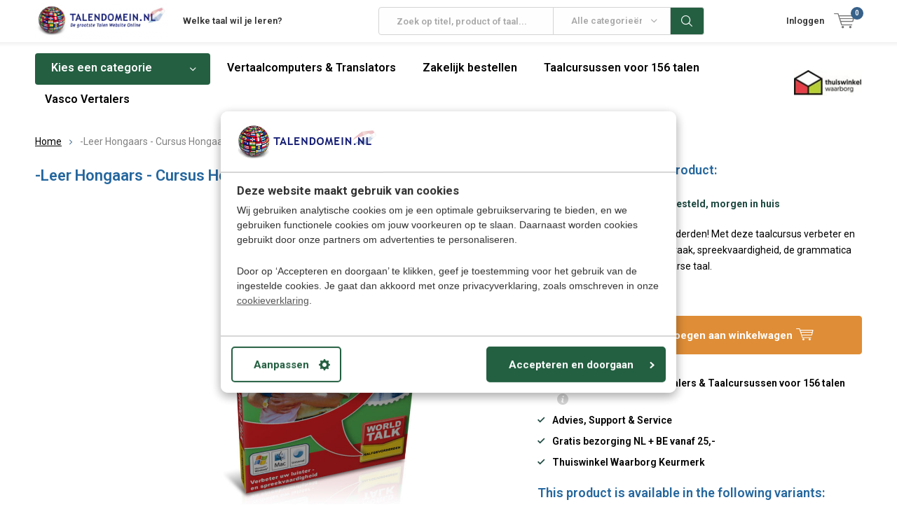

--- FILE ---
content_type: text/html;charset=utf-8
request_url: https://www.talendomein.nl/cursus-hongaars-voor-gevorderden.html
body_size: 23471
content:
<!doctype html>
<html lang="nl" class="  no-mobile ">
	<head>
    
<script type="text/javascript">
   window.dataLayer = window.dataLayer || [];
   dataLayer.push({
                                    ecomm_prodid: "66166001",
                  ecomm_prodid_adwords: "129188633",
                  ecomm_pname: "-Leer Hongaars - Cursus Hongaars voor Gevorderden ",
                  ecomm_category: "Hongaars voor Gevorderden",
                  ecomm_pagetype: "product",
                  ecomm_totalvalue: 34.95
                                                                                               
                         
                  });
      
</script>


<!-- Google Tag Manager -->
<script>(function(w,d,s,l,i){w[l]=w[l]||[];w[l].push({'gtm.start':
new Date().getTime(),event:'gtm.js'});var f=d.getElementsByTagName(s)[0],
j=d.createElement(s),dl=l!='dataLayer'?'&l='+l:'';j.async=true;j.src=
'https://www.googletagmanager.com/gtm.js?id='+i+dl;f.parentNode.insertBefore(j,f);
})(window,document,'script','dataLayer','GTM-PHFJLGH');</script>
<!-- End Google Tag Manager -->        <meta charset="utf-8"/>
<!-- [START] 'blocks/head.rain' -->
<!--

  (c) 2008-2026 Lightspeed Netherlands B.V.
  http://www.lightspeedhq.com
  Generated: 20-01-2026 @ 04:04:41

-->
<link rel="canonical" href="https://www.talendomein.nl/cursus-hongaars-voor-gevorderden.html"/>
<link rel="alternate" href="https://www.talendomein.nl/index.rss" type="application/rss+xml" title="Nieuwe producten"/>
<meta name="robots" content="noodp,noydir"/>
<meta name="google-site-verification" content="PYIqjIXTcD4C5P7RHgcw8jAS2mWLgaMAZZVhhd1WOkU"/>
<meta property="og:url" content="https://www.talendomein.nl/cursus-hongaars-voor-gevorderden.html?source=facebook"/>
<meta property="og:site_name" content="TALENDOMEIN"/>
<meta property="og:title" content="World Talk - Cursus Hongaars voor Gevorderden"/>
<meta property="og:description" content="Snel Hongaars leren voor gevorderden! Met deze taalcursus verbeter en ontwikkel je je Hongaarse uitspraak, spreekvaardigheid, de grammatica en het begrijpen van"/>
<meta property="og:image" content="https://cdn.webshopapp.com/shops/72985/files/354984823/leer-hongaars-cursus-hongaars-voor-gevorderden.jpg"/>
<script src="https://app.dmws.plus/shop-assets/72985/dmws-plus-loader.js?id=df2e9e4506e48cc1595df9ac17141061"></script>
<!--[if lt IE 9]>
<script src="https://cdn.webshopapp.com/assets/html5shiv.js?2025-02-20"></script>
<![endif]-->
<!-- [END] 'blocks/head.rain' -->
		<meta charset="utf-8">
		<meta http-equiv="x-ua-compatible" content="ie=edge">
		<title>World Talk - Cursus Hongaars voor Gevorderden - TALENDOMEIN</title>
		<meta name="description" content="Snel Hongaars leren voor gevorderden! Met deze taalcursus verbeter en ontwikkel je je Hongaarse uitspraak, spreekvaardigheid, de grammatica en het begrijpen van">
		<meta name="keywords" content="-Leer, Hongaars, -, Cursus, Hongaars, voor, Gevorderden, taalcursus, opleiding, taalles, talen leren, online cursus, zelfstudie, thuisstudie, leerboeken, woordenboeken, vertalen, cursus, educatief, vertaalcomputer, vertaalmachine, pocketvertalers, za">
		<meta name="theme-color" content="#ffffff">
		<meta name="MobileOptimized" content="320">
		<meta name="HandheldFriendly" content="true">
		<meta name="viewport" content="width=device-width, initial-scale=1, initial-scale=1, minimum-scale=1, maximum-scale=1, user-scalable=no">
		<meta name="author" content="https://www.dmws.nl/">
		
		<link rel="preconnect" href="https://fonts.googleapis.com">
		<link rel="dns-prefetch" href="https://fonts.googleapis.com">
		<link rel="preconnect" href="https://ajax.googleapis.com">
		<link rel="dns-prefetch" href="https://ajax.googleapis.com">
		<link rel="preconnect" href="https://www.gstatic.com" crossorigin="anonymous">
		<link rel="dns-prefetch" href="https://www.gstatic.com" crossorigin="anonymous">
		<link rel="preconnect" href="//cdn.webshopapp.com/">
		<link rel="dns-prefetch" href="//cdn.webshopapp.com/">
	
		<link rel="preload" href="https://fonts.googleapis.com/css?family=Roboto:300,400,500,600,700,800,900%7CRoboto:300,400,500,600,700,800,900" as="style">
    <link rel="preload" href="https://cdn.webshopapp.com/shops/72985/themes/180156/assets/icomoon.woff" as="font" type="font/woff" crossorigin="anonymous">
    <link href="https://fonts.googleapis.com/css?family=Roboto:300,400,500,600,700,800,900%7CRoboto:300,400,500,600,700,800,900" rel="stylesheet" type="text/css">
  
  	<script>
      "use strict"
			function loadJS(src, onload) {
				var script = document.createElement('script')
				script.src = src
				script.onload = onload
				;(document.body || document.head).appendChild(script)
				script = null
			}
			(function () {
				var fontToLoad1 = "Roboto",
					fontToLoad2 = "Roboto"

				if (sessionStorage.font1 === fontToLoad1 && sessionStorage.font2 === fontToLoad2) {
					document.documentElement.className += " wf-active"
					return
				} else if ("fonts" in document) {
					var fontsToLoad = [document.fonts.load("300 1em 'Roboto'"), document.fonts.load("400 1em 'Roboto'"),
					document.fonts.load("500 1em 'Roboto'"), document.fonts.load("600 1em 'Roboto'"), document.fonts.load("700 1em 'Roboto'"),
					document.fonts.load("800 1em 'Roboto'"), document.fonts.load("900 1em 'Roboto'"),
					document.fonts.load("300 1em 'Roboto'"), document.fonts.load("400 1em 'Roboto'"),
					document.fonts.load("500 1em 'Roboto'"), document.fonts.load("600 1em 'Roboto'"), document.fonts.load("700 1em 'Roboto'"),
					document.fonts.load("800 1em 'Roboto'"), document.fonts.load("900 1em 'Roboto'")]
					Promise.all(fontsToLoad).then(function () {
						document.documentElement.className += " wf-active"
						try {
							sessionStorage.font1 = fontToLoad1
							sessionStorage.font2 = fontToLoad2
						} catch (e) { /* private safari */ }
					})
				} else {
					// use fallback
					loadJS('https://cdnjs.cloudflare.com/ajax/libs/fontfaceobserver/2.1.0/fontfaceobserver.js', function () {
						var fontsToLoad = []
						for (var i = 3; i <= 9; ++i) {
							fontsToLoad.push(new FontFaceObserver(fontToLoad1, { weight: i * 100 }).load())
							fontsToLoad.push(new FontFaceObserver(fontToLoad2, { weight: i * 100 }).load())
						}
						Promise.all(fontsToLoad).then(function () {
							document.documentElement.className += " wf-active"
							try {
								sessionStorage.font1 = fontToLoad1
								sessionStorage.font2 = fontToLoad2
							} catch (e) { /* private safari */ }
						});
					})
				}
			})();
    </script>
	
		<link rel="preload" href="https://cdn.webshopapp.com/shops/72985/themes/180156/assets/main-minified.css?20260101114619?1536" as="style">
		<link rel="preload" href="https://cdn.webshopapp.com/shops/72985/themes/180156/assets/settings.css?20260101114619" as="style">
		<link rel="stylesheet" async media="screen" href="https://cdn.webshopapp.com/shops/72985/themes/180156/assets/main-minified.css?20260101114619?1536">
		    <link rel="stylesheet" async href="https://cdn.webshopapp.com/shops/72985/themes/180156/assets/settings.css?20260101114619" />
    
		<link rel="preload" href="https://ajax.googleapis.com/ajax/libs/jquery/2.2.4/jquery.min.js" as="script">
		<link rel="preload" href="https://cdn.webshopapp.com/shops/72985/themes/180156/assets/custom.css?20260101114619" as="style">
		<link rel="preload" href="https://cdn.webshopapp.com/shops/72985/themes/180156/assets/cookie.js?20260101114619" as="script">
		<link rel="preload" href="https://cdn.webshopapp.com/shops/72985/themes/180156/assets/scripts.js?20260101114619" as="script">
		<link rel="preload" href="https://cdn.webshopapp.com/shops/72985/themes/180156/assets/fancybox.js?20260101114619" as="script">
		    				<link rel="preload" href="https://cdn.webshopapp.com/shops/72985/themes/180156/assets/dmws-gui.js?20260101114619" as="script">
		
		<script src="https://ajax.googleapis.com/ajax/libs/jquery/2.2.4/jquery.min.js"></script>
    
		<link rel="icon" type="image/x-icon" href="https://cdn.webshopapp.com/shops/72985/themes/180156/v/1943516/assets/favicon.ico?20230707183646">
		<link rel="apple-touch-icon" href="https://cdn.webshopapp.com/shops/72985/themes/180156/v/1943516/assets/favicon.ico?20230707183646">
		<meta property="og:title" content="World Talk - Cursus Hongaars voor Gevorderden">
		<meta property="og:type" content="website"> 
		<meta property="og:description" content="Snel Hongaars leren voor gevorderden! Met deze taalcursus verbeter en ontwikkel je je Hongaarse uitspraak, spreekvaardigheid, de grammatica en het begrijpen van">
		<meta property="og:site_name" content="TALENDOMEIN">
		<meta property="og:url" content="https://www.talendomein.nl/">
    			<meta property="og:image" content="https://cdn.webshopapp.com/shops/72985/files/354984823/224x130x1/image.jpg">
        		<script type="application/ld+json">
			{
				"@context": "http://schema.org/",
				"@type": "Organization",
				"url": "https://www.talendomein.nl/",
				"name": "TALENDOMEIN",
				"legalName": "TALENDOMEIN",
				"description": "Snel Hongaars leren voor gevorderden! Met deze taalcursus verbeter en ontwikkel je je Hongaarse uitspraak, spreekvaardigheid, de grammatica en het begrijpen van",
				"logo": "https://cdn.webshopapp.com/shops/72985/themes/180156/assets/logo.png?20260101114555",
				"image": "https://cdn.webshopapp.com/shops/72985/themes/180156/v/1426088/assets/banner-1.jpg?20220818164929",
				"contactPoint": {
					"@type": "ContactPoint",
					"contactType": "Customer service",
					"telephone": "Klantenservice NL: 024-8456906 "
				},
				"address": {
					"@type": "PostalAddress",
					"streetAddress": "",
					"addressLocality": "",
					"addressRegion": "",
					"postalCode": "",
					"addressCountry": ""
				}
			}
		</script>
    <meta name="msapplication-config" content="https://cdn.webshopapp.com/shops/72985/themes/180156/assets/browserconfig.xml?20260101114619">
<meta property="og:title" content="World Talk - Cursus Hongaars voor Gevorderden">
<meta property="og:type" content="website"> 
<meta property="og:description" content="Snel Hongaars leren voor gevorderden! Met deze taalcursus verbeter en ontwikkel je je Hongaarse uitspraak, spreekvaardigheid, de grammatica en het begrijpen van">
<meta property="og:site_name" content="TALENDOMEIN">
<meta property="og:url" content="https://www.talendomein.nl/">
<meta property="og:image" content="https://cdn.webshopapp.com/shops/72985/themes/180156/assets/first-image-1.jpg?20260101114619">
<meta name="twitter:title" content="World Talk - Cursus Hongaars voor Gevorderden">
<meta name="twitter:description" content="Snel Hongaars leren voor gevorderden! Met deze taalcursus verbeter en ontwikkel je je Hongaarse uitspraak, spreekvaardigheid, de grammatica en het begrijpen van">
<meta name="twitter:site" content="TALENDOMEIN">
<meta name="twitter:card" content="https://cdn.webshopapp.com/shops/72985/themes/180156/assets/logo.png?20260101114555">
<meta name="twitter:image" content="https://cdn.webshopapp.com/shops/72985/themes/180156/assets/first-image-1.jpg?20260101114619">
<script type="application/ld+json">
  [
        {
      "@context": "http://schema.org",
      "@type": "Product", 
      "name": "-Leer Hongaars - Cursus Hongaars voor Gevorderden",
      "url": "https://www.talendomein.nl/cursus-hongaars-voor-gevorderden.html",
            "description": "Snel Hongaars leren voor gevorderden! Met deze taalcursus verbeter en ontwikkel je je Hongaarse uitspraak, spreekvaardigheid, de grammatica en het begrijpen van",      "image": "https://cdn.webshopapp.com/shops/72985/files/354984823/300x250x2/leer-hongaars-cursus-hongaars-voor-gevorderden.jpg",      "gtin13": "9781862216143",      "mpn": "6198",      "sku": "TC-EUR-WT-6198",      "offers": {
        "@type": "Offer",
        "price": "34.95",        "url": "https://www.talendomein.nl/cursus-hongaars-voor-gevorderden.html",
        "priceValidUntil": "2027-01-20",
        "priceCurrency": "EUR",
          "availability": "https://schema.org/InStock",
          "inventoryLevel": "1"
              }
          },
        {
      "@context": "http://schema.org/",
      "@type": "Organization",
      "url": "https://www.talendomein.nl/",
      "name": "TALENDOMEIN",
      "legalName": "TALENDOMEIN",
      "description": "Snel Hongaars leren voor gevorderden! Met deze taalcursus verbeter en ontwikkel je je Hongaarse uitspraak, spreekvaardigheid, de grammatica en het begrijpen van",
      "logo": "https://cdn.webshopapp.com/shops/72985/themes/180156/assets/logo.png?20260101114555",
      "image": "https://cdn.webshopapp.com/shops/72985/themes/180156/assets/first-image-1.jpg?20260101114619",
      "contactPoint": {
        "@type": "ContactPoint",
        "contactType": "Customer service",
        "telephone": "Klantenservice NL: 024-8456906 "
      },
      "address": {
        "@type": "PostalAddress",
        "streetAddress": "Heikantseweg 12",
        "addressLocality": "KVK: 30122791 | BTW: NL 811015166B01",
        "postalCode": "6587 AN - Middelaar  (NL)",
        "addressCountry": "NL"
      }
      ,
      "aggregateRating": {
          "@type": "AggregateRating",
          "bestRating": "5",
          "worstRating": "1",
          "ratingValue": "4.5",
          "reviewCount": "24",
          "url":"https://www.trustpilot.com/review/www.talendomein.nl"
      }
            
    },
    { 
      "@context": "http://schema.org", 
      "@type": "WebSite", 
      "url": "https://www.talendomein.nl/", 
      "name": "TALENDOMEIN",
      "description": "Snel Hongaars leren voor gevorderden! Met deze taalcursus verbeter en ontwikkel je je Hongaarse uitspraak, spreekvaardigheid, de grammatica en het begrijpen van",
      "author": [
        {
          "@type": "Organization",
          "url": "https://www.dmws.nl/",
          "name": "DMWS B.V.",
          "address": {
            "@type": "PostalAddress",
            "streetAddress": "Klokgebouw 195 (Strijp-S)",
            "addressLocality": "Eindhoven",
            "addressRegion": "NB",
            "postalCode": "5617 AB",
            "addressCountry": "NL"
          }
        }
      ]
    }
  ]
</script>	</head>
	<body>
    <!-- Google Tag Manager (noscript) --><noscript><iframe src="https://www.googletagmanager.com/ns.html?id=GTM-PHFJLGH"
    height="0" width="0" style="display:none;visibility:hidden"></iframe></noscript><!-- End Google Tag Manager (noscript) --><ul class="hidden-data hidden"><li>72985</li><li>180156</li><li>ja</li><li>nl</li><li>live</li><li>klantenservice//talendomein/nl</li><li>https://www.talendomein.nl/</li></ul><div id="root"><header id="top"><p id="logo"><a href="https://www.talendomein.nl/" accesskey="h"><img class="desktop-only" src="https://cdn.webshopapp.com/shops/72985/themes/180156/assets/logo.png?20260101114555" alt="TALENDOMEIN" width="190" height="60"><img class="desktop-hide" src="https://cdn.webshopapp.com/shops/72985/themes/180156/v/1426088/assets/logo-mobile.png?20220818164929" alt="TALENDOMEIN" width="190" height="60"></a></p><nav id="skip"><ul><li><a href="#nav" accesskey="n">Skip to navigation (n)</a></li><li><a href="#content" accesskey="c">Skip to content (c)</a></li><li><a href="#footer" accesskey="f">Skip to footer (f)</a></li></ul></nav><nav id="nav"><ul><li><a accesskey="1" href="https://www.talendomein.nl/talen-leren-cursussen-a-z/">Welke taal wil je leren?</a><em>(1)</em></li><li><a accesskey="2" href=""></a><em>(2)</em></li></ul><form action="https://www.talendomein.nl/search/" method="post" id="formSearch" class="untouched"><h5>Zoek op titel, product of taal</h5><p><label for="q">Zoek op titel, product of taal...</label><input type="search" id="q" name="q" value="" placeholder="Zoek op titel, product of taal..." autocomplete="off"></p><p class="desktop-only"><label for="sb" class="hidden">Alle categorieën</label><select id="sb" name="sb" onchange="cat();"><option value="https://www.talendomein.nl/search/">Alle categorieën</option><option value="https://www.talendomein.nl/taalcursussen-voor-156-talen/" class="cat-7378289">Taalcursussen voor 156 talen</option><option value="https://www.talendomein.nl/talen-leren-cursussen-a-z/" class="cat-4423652">Talen leren &amp; Cursussen A-Z </option><option value="https://www.talendomein.nl/vertaalcomputers/" class="cat-2242290">Vertaalcomputers </option><option value="https://www.talendomein.nl/online-talen-leren/" class="cat-7417628">Online talen leren</option><option value="https://www.talendomein.nl/taal-leerboeken/" class="cat-2286114">Taal leerboeken</option><option value="https://www.talendomein.nl/audio-taalcursussen/" class="cat-7417517">Audio taalcursussen</option><option value="https://www.talendomein.nl/vasco-translators-dealer/" class="cat-11673004">Vasco Translators Dealer</option></select></p><p><button type="submit" title="Zoek op titel, product of taal" disabled="disabled">Zoek op titel, product of taal</button></p><ul class="list-cart"></ul></form><ul><li class="search"><a accesskey="5" href="./"><i class="icon-zoom"></i><span>Zoek op titel, product of taal</span></a><em>(5)</em></li><!--<li class="compare mobile-only"><a accesskey="5" href="./"><i class="icon-chart"></i><span>vergelijk</span></a><em>(5)</em></li>--><li class="user"><a accesskey="6" href="https://www.talendomein.nl/account/login/"><i class="icon-user-outline"></i> 
          Inloggen
        </a><em>(6)</em><div><div class="double"><form method="post" id="formLogin" action="https://www.talendomein.nl/account/loginPost/?return=https://www.talendomein.nl/cursus-hongaars-voor-gevorderden.html"><h5>Inloggen</h5><p><label for="formLoginEmail">E-mailadres</label><input type="email" id="formLoginEmail" name="email" placeholder="E-mailadres" autocomplete='email' required></p><p><label for="formLoginPassword">Wachtwoord</label><input type="password" id="formLoginPassword" name="password" placeholder="Wachtwoord" autocomplete="current-password" required><a href="https://www.talendomein.nl/account/password/">Wachtwoord vergeten?</a></p><p><input type="hidden" name="key" value="5f9f20c92fa9e0da70431baf1b980eaf" /><input type="hidden" name="type" value="login" /><button type="submit" onclick="$('#formLogin').submit(); return false;">Inloggen</button></p></form><div><h5>Account aanmaken</h5><ul class="list-checks"><li>Al je orders en wensenlijst op één plek bewaren</li><li>Het bestelproces gaat nog sneller</li><li>Je winkelwagen is altijd en overal opgeslagen</li></ul><p class="link-btn"><a class="a" href="https://www.talendomein.nl/account/register/">Account aanmaken</a></p></div></div></div></li><li class="menu"><a accesskey="7" href="./"><i class="icon-menu"></i>
          Menu
        </a><em>(7)</em></li><li class="favorites br mobile-only"><a accesskey="8" href="https://www.talendomein.nl/service/"><i class="icon-service"></i><span>Service</span></a></li><li class="cart"><a accesskey="9" href="./"><i class="icon-cart"></i><span>Winkelwagen</span><span class="qty">0</span></a><em>(9)</em><div><h5>Mijn winkelwagen</h5><ul class="list-cart"><li><a href="https://www.talendomein.nl/session/back/"><span class="img"><img src="https://cdn.webshopapp.com/shops/72985/themes/180156/assets/empty-cart.svg?20260101114619" alt="Empty cart" width="43" height="46"></span><span class="title">Geen producten gevonden...</span><span class="desc">Er zijn nog geen artikelen in uw winkelwagen.</span></a></li></ul></div></li></ul><div class="nav-main"><ul><li><a>Menu</a><ul><li><a href="https://www.talendomein.nl/taalcursussen-voor-156-talen/"><span class="img"><img src="https://cdn.webshopapp.com/shops/72985/files/213255374/64x44x2/taalcursussen-voor-156-talen.jpg" alt="Taalcursussen voor 156 talen" width="32" height="22"></span>Taalcursussen voor 156 talen</a></li><li><a href="https://www.talendomein.nl/talen-leren-cursussen-a-z/"><span class="img"><img src="https://cdn.webshopapp.com/shops/72985/files/213254738/64x44x2/talen-leren-cursussen-a-z.jpg" alt="Talen leren &amp; Cursussen A-Z " width="32" height="22"></span>Talen leren &amp; Cursussen A-Z </a><ul><li class="strong"><a href="https://www.talendomein.nl/talen-leren-cursussen-a-z/">Talen leren &amp; Cursussen A-Z </a></li><li><a href="https://www.talendomein.nl/talen-leren-cursussen-a-z/leer-nederlands/">Leer Nederlands</a><ul><li class="strong"><a href="https://www.talendomein.nl/talen-leren-cursussen-a-z/leer-nederlands/">Leer Nederlands</a></li><li><a href="https://www.talendomein.nl/talen-leren-cursussen-a-z/leer-nederlands/nederlands-voor-beginners/">Nederlands voor Beginners</a></li><li><a href="https://www.talendomein.nl/talen-leren-cursussen-a-z/leer-nederlands/nederlands-voor-kinderen/">Nederlands voor Kinderen</a></li><li><a href="https://www.talendomein.nl/talen-leren-cursussen-a-z/leer-nederlands/nederlands-voor-gevorderden/">Nederlands voor Gevorderden</a></li><li><a href="https://www.talendomein.nl/talen-leren-cursussen-a-z/leer-nederlands/nederlands-leren-online/">Nederlands leren - Online</a></li><li><a href="https://www.talendomein.nl/talen-leren-cursussen-a-z/leer-nederlands/nederlands-leren-audio-cursus/">Nederlands leren - Audio cursus</a></li><li><a href="https://www.talendomein.nl/talen-leren-cursussen-a-z/leer-nederlands/nederlands-leren-studieboek/">Nederlands leren - Studieboek</a></li><li><a href="https://www.talendomein.nl/talen-leren-cursussen-a-z/leer-nederlands/nederlands-leren-pc-cd-usb/">Nederlands leren - PC (CD/USB)</a></li></ul></li><li><a href="https://www.talendomein.nl/talen-leren-cursussen-a-z/leer-engels/">Leer Engels</a><ul><li class="strong"><a href="https://www.talendomein.nl/talen-leren-cursussen-a-z/leer-engels/">Leer Engels</a></li><li><a href="https://www.talendomein.nl/talen-leren-cursussen-a-z/leer-engels/engels-voor-beginners/">Engels voor Beginners</a></li><li><a href="https://www.talendomein.nl/talen-leren-cursussen-a-z/leer-engels/engels-voor-gevorderden/">Engels voor Gevorderden</a></li><li><a href="https://www.talendomein.nl/talen-leren-cursussen-a-z/leer-engels/engels-voor-kinderen/">Engels voor kinderen</a></li><li><a href="https://www.talendomein.nl/talen-leren-cursussen-a-z/leer-engels/engels-leren-online/">Engels leren - Online</a></li><li><a href="https://www.talendomein.nl/talen-leren-cursussen-a-z/leer-engels/engels-leren-studieboek/">Engels leren - Studieboek</a></li><li><a href="https://www.talendomein.nl/talen-leren-cursussen-a-z/leer-engels/engels-leren-audio-cursus/">Engels leren - Audio cursus</a></li><li><a href="https://www.talendomein.nl/talen-leren-cursussen-a-z/leer-engels/engels-leren-pc-cd-usb/">Engels leren - PC (CD/USB)</a></li></ul></li><li><a href="https://www.talendomein.nl/talen-leren-cursussen-a-z/leer-duits/">Leer Duits</a><ul><li class="strong"><a href="https://www.talendomein.nl/talen-leren-cursussen-a-z/leer-duits/">Leer Duits</a></li><li><a href="https://www.talendomein.nl/talen-leren-cursussen-a-z/leer-duits/duits-voor-beginners/">Duits voor Beginners</a></li><li><a href="https://www.talendomein.nl/talen-leren-cursussen-a-z/leer-duits/duits-voor-gevorderden/">Duits voor Gevorderden</a></li><li><a href="https://www.talendomein.nl/talen-leren-cursussen-a-z/leer-duits/duits-voor-kinderen/">Duits voor Kinderen</a></li><li><a href="https://www.talendomein.nl/talen-leren-cursussen-a-z/leer-duits/zakelijk-duits/">Zakelijk Duits</a></li><li><a href="https://www.talendomein.nl/talen-leren-cursussen-a-z/leer-duits/duits-leren-online/">Duits leren - Online </a></li><li><a href="https://www.talendomein.nl/talen-leren-cursussen-a-z/leer-duits/duits-leren-audio-cursus/">Duits leren - Audio cursus</a></li><li><a href="https://www.talendomein.nl/talen-leren-cursussen-a-z/leer-duits/duits-leren-studieboek/">Duits leren - Studieboek</a></li><li><a href="https://www.talendomein.nl/talen-leren-cursussen-a-z/leer-duits/duits-leren-pc-cd-usb/">Duits leren  -  PC (CD/USB)</a></li></ul></li><li><a href="https://www.talendomein.nl/talen-leren-cursussen-a-z/leer-frans/">Leer Frans</a><ul><li class="strong"><a href="https://www.talendomein.nl/talen-leren-cursussen-a-z/leer-frans/">Leer Frans</a></li><li><a href="https://www.talendomein.nl/talen-leren-cursussen-a-z/leer-frans/frans-voor-beginners/">Frans voor Beginners</a></li><li><a href="https://www.talendomein.nl/talen-leren-cursussen-a-z/leer-frans/frans-voor-gevorderden/">Frans voor Gevorderden</a></li><li><a href="https://www.talendomein.nl/talen-leren-cursussen-a-z/leer-frans/frans-voor-kinderen/">Frans voor Kinderen</a></li><li><a href="https://www.talendomein.nl/talen-leren-cursussen-a-z/leer-frans/frans-leren-online/">Frans leren - Online</a></li><li><a href="https://www.talendomein.nl/talen-leren-cursussen-a-z/leer-frans/frans-leren-audio-cursus/">Frans leren - Audio cursus</a></li><li><a href="https://www.talendomein.nl/talen-leren-cursussen-a-z/leer-frans/frans-leren-studieboek/">Frans leren - Studieboek</a></li><li><a href="https://www.talendomein.nl/talen-leren-cursussen-a-z/leer-frans/frans-leren-pc-cd-usb/">Frans leren - PC (CD/USB)</a></li></ul></li><li><a href="https://www.talendomein.nl/talen-leren-cursussen-a-z/leer-italiaans/">Leer Italiaans</a><ul><li class="strong"><a href="https://www.talendomein.nl/talen-leren-cursussen-a-z/leer-italiaans/">Leer Italiaans</a></li><li><a href="https://www.talendomein.nl/talen-leren-cursussen-a-z/leer-italiaans/italiaans-voor-beginners/">Italiaans voor Beginners</a></li><li><a href="https://www.talendomein.nl/talen-leren-cursussen-a-z/leer-italiaans/italiaans-voor-gevorderden/">Italiaans voor Gevorderden</a></li><li><a href="https://www.talendomein.nl/talen-leren-cursussen-a-z/leer-italiaans/italiaans-voor-kinderen/">Italiaans voor Kinderen</a></li><li><a href="https://www.talendomein.nl/talen-leren-cursussen-a-z/leer-italiaans/complete-cursus-italiaans/">Complete cursus Italiaans</a></li><li><a href="https://www.talendomein.nl/talen-leren-cursussen-a-z/leer-italiaans/italiaans-leren-online/">Italiaans leren - Online</a></li><li><a href="https://www.talendomein.nl/talen-leren-cursussen-a-z/leer-italiaans/italiaans-leren-audio-cursus/">Italiaans leren - Audio cursus</a></li><li><a href="https://www.talendomein.nl/talen-leren-cursussen-a-z/leer-italiaans/italiaans-leren-studieboek/">Italiaans leren - Studieboek</a></li><li><a href="https://www.talendomein.nl/talen-leren-cursussen-a-z/leer-italiaans/italiaans-leren-pc-cd-usb/">Italiaans leren - PC (CD/USB)</a></li></ul></li><li><a href="https://www.talendomein.nl/talen-leren-cursussen-a-z/leer-spaans/">Leer Spaans</a><ul><li class="strong"><a href="https://www.talendomein.nl/talen-leren-cursussen-a-z/leer-spaans/">Leer Spaans</a></li><li><a href="https://www.talendomein.nl/talen-leren-cursussen-a-z/leer-spaans/spaans-voor-beginners/">Spaans voor Beginners</a></li><li><a href="https://www.talendomein.nl/talen-leren-cursussen-a-z/leer-spaans/spaans-voor-gevorderden/">Spaans voor Gevorderden </a></li><li><a href="https://www.talendomein.nl/talen-leren-cursussen-a-z/leer-spaans/spaans-voor-kinderen/">Spaans voor Kinderen</a></li><li><a href="https://www.talendomein.nl/talen-leren-cursussen-a-z/leer-spaans/spaans-leren-online-cursus/">Spaans leren - Online cursus</a></li><li><a href="https://www.talendomein.nl/talen-leren-cursussen-a-z/leer-spaans/spaans-leren-audio-cursus/">Spaans leren - Audio cursus</a></li><li><a href="https://www.talendomein.nl/talen-leren-cursussen-a-z/leer-spaans/spaans-leren-studieboek/">Spaans leren - Studieboek</a></li><li><a href="https://www.talendomein.nl/talen-leren-cursussen-a-z/leer-spaans/spaans-leren-pc-cd-usb/">Spaans leren - PC (CD/USB)</a></li></ul></li><li><a href="https://www.talendomein.nl/talen-leren-cursussen-a-z/leer-portugees/">Leer Portugees</a><ul><li class="strong"><a href="https://www.talendomein.nl/talen-leren-cursussen-a-z/leer-portugees/">Leer Portugees</a></li><li><a href="https://www.talendomein.nl/talen-leren-cursussen-a-z/leer-portugees/portugees-voor-beginners/">Portugees voor Beginners</a></li><li><a href="https://www.talendomein.nl/talen-leren-cursussen-a-z/leer-portugees/portugees-voor-gevorderden/">Portugees voor Gevorderden</a></li><li><a href="https://www.talendomein.nl/talen-leren-cursussen-a-z/leer-portugees/portugees-voor-kinderen/">Portugees voor Kinderen</a></li><li><a href="https://www.talendomein.nl/talen-leren-cursussen-a-z/leer-portugees/portugees-leren-online/">Portugees leren - Online </a></li><li><a href="https://www.talendomein.nl/talen-leren-cursussen-a-z/leer-portugees/portugees-leren-audio-cursus/">Portugees leren -  Audio cursus</a></li><li><a href="https://www.talendomein.nl/talen-leren-cursussen-a-z/leer-portugees/portugees-leren-studieboek/">Portugees leren - Studieboek </a></li><li><a href="https://www.talendomein.nl/talen-leren-cursussen-a-z/leer-portugees/portugees-leren-pc-cd-usb/">Portugees leren - PC (CD/USB)</a></li></ul></li><li><a href="https://www.talendomein.nl/talen-leren-cursussen-a-z/">-----</a></li><li><a href="https://www.talendomein.nl/talen-leren-cursussen-a-z/albanees/">Albanees</a></li><li><a href="https://www.talendomein.nl/talen-leren-cursussen-a-z/afrikaans/">Afrikaans</a></li><li><a href="https://www.talendomein.nl/talen-leren-cursussen-a-z/amhaars/">Amhaars</a></li><li><a href="https://www.talendomein.nl/talen-leren-cursussen-a-z/arabisch-modern-standard/">Arabisch Modern Standard</a><ul><li class="strong"><a href="https://www.talendomein.nl/talen-leren-cursussen-a-z/arabisch-modern-standard/">Arabisch Modern Standard</a></li><li><a href="https://www.talendomein.nl/talen-leren-cursussen-a-z/arabisch-modern-standard/de-arabische-taal/">De Arabische taal</a></li></ul></li><li><a href="https://www.talendomein.nl/talen-leren-cursussen-a-z/armeens/">Armeens</a></li><li><a href="https://www.talendomein.nl/talen-leren-cursussen-a-z/azerbeidzjaans/">Azerbeidzjaans</a></li><li><a href="https://www.talendomein.nl/talen-leren-cursussen-a-z/baskisch/">Baskisch</a></li><li><a href="https://www.talendomein.nl/talen-leren-cursussen-a-z/bengaals-bengali/">Bengaals (Bengali)</a></li><li><a href="https://www.talendomein.nl/talen-leren-cursussen-a-z/berbers/">Berbers</a></li><li><a href="https://www.talendomein.nl/talen-leren-cursussen-a-z/birmees/">Birmees</a></li><li><a href="https://www.talendomein.nl/talen-leren-cursussen-a-z/bosnisch/">Bosnisch</a></li><li><a href="https://www.talendomein.nl/talen-leren-cursussen-a-z/bretons/">Bretons</a></li><li><a href="https://www.talendomein.nl/talen-leren-cursussen-a-z/braziliaans-portugees/">Braziliaans Portugees</a><ul><li class="strong"><a href="https://www.talendomein.nl/talen-leren-cursussen-a-z/braziliaans-portugees/">Braziliaans Portugees</a></li><li><a href="https://www.talendomein.nl/talen-leren-cursussen-a-z/braziliaans-portugees/braziliaans-portugees-voor-beginners/">Braziliaans Portugees voor Beginners</a></li><li><a href="https://www.talendomein.nl/talen-leren-cursussen-a-z/braziliaans-portugees/braziliaans-portugees-voor-gevorderden/">Braziliaans Portugees voor Gevorderden</a></li><li><a href="https://www.talendomein.nl/talen-leren-cursussen-a-z/braziliaans-portugees/braziliaans-portugees-voor-kinderen/">Braziliaans Portugees voor kinderen</a></li><li><a href="https://www.talendomein.nl/talen-leren-cursussen-a-z/braziliaans-portugees/braziliaans-portugees-online/">Braziliaans Portugees  - Online </a></li><li><a href="https://www.talendomein.nl/talen-leren-cursussen-a-z/braziliaans-portugees/braziliaans-portugees-leren-audio-cursus/">Braziliaans Portugees leren - Audio cursus</a></li><li><a href="https://www.talendomein.nl/talen-leren-cursussen-a-z/braziliaans-portugees/braziliaans-portugees-leren-studieboek/">Braziliaans Portugees leren - Studieboek</a></li><li><a href="https://www.talendomein.nl/talen-leren-cursussen-a-z/braziliaans-portugees/braziliaans-portugees-leren-pc-cd-usb/">Braziliaans Portugees leren - PC (CD/USB)</a></li></ul></li><li><a href="https://www.talendomein.nl/talen-leren-cursussen-a-z/leer-bulgaars/">Leer Bulgaars</a></li><li><a href="https://www.talendomein.nl/talen-leren-cursussen-a-z/catalaans/">Catalaans </a></li><li><a href="https://www.talendomein.nl/talen-leren-cursussen-a-z/cebuano/">Cebuano</a></li><li><a href="https://www.talendomein.nl/talen-leren-cursussen-a-z/chibemba/">Chibemba</a></li><li><a href="https://www.talendomein.nl/talen-leren-cursussen-a-z/chichewa/">Chichewa </a></li><li><a href="https://www.talendomein.nl/talen-leren-cursussen-a-z/chinees/">Chinees </a><ul><li class="strong"><a href="https://www.talendomein.nl/talen-leren-cursussen-a-z/chinees/">Chinees </a></li><li><a href="https://www.talendomein.nl/talen-leren-cursussen-a-z/chinees/chinees-voor-beginners/">Chinees voor Beginners</a></li><li><a href="https://www.talendomein.nl/talen-leren-cursussen-a-z/chinees/chinees-voor-gevorderden/">Chinees voor Gevorderden</a></li><li><a href="https://www.talendomein.nl/talen-leren-cursussen-a-z/chinees/chinees-voor-kinderen/">Chinees voor Kinderen</a></li><li><a href="https://www.talendomein.nl/talen-leren-cursussen-a-z/chinees/chinees-leren-online/">Chinees leren - Online </a></li><li><a href="https://www.talendomein.nl/talen-leren-cursussen-a-z/chinees/chinees-leren-audio-cursus/">Chinees leren - Audio cursus</a></li><li><a href="https://www.talendomein.nl/talen-leren-cursussen-a-z/chinees/chinees-leren-pc-cd-usb/">Chinees leren - PC (CD/USB)</a></li></ul></li><li><a href="https://www.talendomein.nl/talen-leren-cursussen-a-z/corsicaans/">Corsicaans</a></li><li><a href="https://www.talendomein.nl/talen-leren-cursussen-a-z/dari-perzisch/">Dari (Perzisch) </a></li><li><a href="https://www.talendomein.nl/talen-leren-cursussen-a-z/deens/">Deens </a></li><li><a href="https://www.talendomein.nl/talen-leren-cursussen-a-z/engels-australisch/">Engels Australisch </a></li><li><a href="https://www.talendomein.nl/talen-leren-cursussen-a-z/engels-amerikaans/">Engels Amerikaans </a></li><li><a href="https://www.talendomein.nl/talen-leren-cursussen-a-z/egyptisch-arabisch/">Egyptisch Arabisch</a></li><li><a href="https://www.talendomein.nl/talen-leren-cursussen-a-z/ests/">Ests </a></li><li><a href="https://www.talendomein.nl/talen-leren-cursussen-a-z/esperanto/">Esperanto </a></li><li><a href="https://www.talendomein.nl/talen-leren-cursussen-a-z/faeroers/">Faeroers </a></li><li><a href="https://www.talendomein.nl/talen-leren-cursussen-a-z/fins/">Fins </a></li><li><a href="https://www.talendomein.nl/talen-leren-cursussen-a-z/fijisch/">Fijisch </a></li><li><a href="https://www.talendomein.nl/talen-leren-cursussen-a-z/fries/">Fries </a></li><li><a href="https://www.talendomein.nl/talen-leren-cursussen-a-z/georgisch/">Georgisch </a></li><li><a href="https://www.talendomein.nl/talen-leren-cursussen-a-z/groenlands/">Groenlands </a></li><li><a href="https://www.talendomein.nl/talen-leren-cursussen-a-z/grieks/">Grieks </a></li><li><a href="https://www.talendomein.nl/talen-leren-cursussen-a-z/gujurati/">Gujurati </a></li><li><a href="https://www.talendomein.nl/talen-leren-cursussen-a-z/haitiaans-creools/">Haïtiaans Creools </a></li><li><a href="https://www.talendomein.nl/talen-leren-cursussen-a-z/hausa/">Hausa </a></li><li><a href="https://www.talendomein.nl/talen-leren-cursussen-a-z/hawaiaans/">Hawaïaans </a></li><li><a href="https://www.talendomein.nl/talen-leren-cursussen-a-z/hebreeuws/">Hebreeuws </a></li><li><a href="https://www.talendomein.nl/talen-leren-cursussen-a-z/hindi/">Hindi </a></li><li><a href="https://www.talendomein.nl/talen-leren-cursussen-a-z/hongaars/">Hongaars </a><ul><li class="strong"><a href="https://www.talendomein.nl/talen-leren-cursussen-a-z/hongaars/">Hongaars </a></li><li><a href="https://www.talendomein.nl/talen-leren-cursussen-a-z/hongaars/hongaars-voor-beginners/">Hongaars voor beginners</a></li><li><a href="https://www.talendomein.nl/talen-leren-cursussen-a-z/hongaars/hongaars-voor-gevorderden/">Hongaars voor Gevorderden</a></li><li><a href="https://www.talendomein.nl/talen-leren-cursussen-a-z/hongaars/hongaars-voor-kinderen/">Hongaars voor Kinderen</a></li><li><a href="https://www.talendomein.nl/talen-leren-cursussen-a-z/hongaars/hongaars-leren-online/">Hongaars leren -  Online </a></li><li><a href="https://www.talendomein.nl/talen-leren-cursussen-a-z/hongaars/hongaars-leren-audio-cursus/">Hongaars leren - Audio cursus</a></li><li><a href="https://www.talendomein.nl/talen-leren-cursussen-a-z/hongaars/hongaars-leren-pc-cd-usb/">Hongaars leren - PC (CD/USB)</a></li></ul></li><li><a href="https://www.talendomein.nl/talen-leren-cursussen-a-z/iers/">Iers</a></li><li><a href="https://www.talendomein.nl/talen-leren-cursussen-a-z/igbo/">Igbo</a></li><li><a href="https://www.talendomein.nl/talen-leren-cursussen-a-z/ijslands/">IJslands</a></li><li><a href="https://www.talendomein.nl/talen-leren-cursussen-a-z/indonesisch/">Indonesisch </a><ul><li class="strong"><a href="https://www.talendomein.nl/talen-leren-cursussen-a-z/indonesisch/">Indonesisch </a></li><li><a href="https://www.talendomein.nl/talen-leren-cursussen-a-z/indonesisch/indonesisch-voor-beginners/">Indonesisch voor Beginners</a></li><li><a href="https://www.talendomein.nl/talen-leren-cursussen-a-z/indonesisch/indonesisch-voor-kinderen/">Indonesisch voor Kinderen</a></li><li><a href="https://www.talendomein.nl/talen-leren-cursussen-a-z/indonesisch/indonesisch-voor-gevorderden/">Indonesisch voor Gevorderden</a></li><li><a href="https://www.talendomein.nl/talen-leren-cursussen-a-z/indonesisch/indonesisch-leren-online/">Indonesisch leren -  Online </a></li><li><a href="https://www.talendomein.nl/talen-leren-cursussen-a-z/indonesisch/indonesisch-leren-audio-cursus/">Indonesisch leren - Audio cursus</a></li><li><a href="https://www.talendomein.nl/talen-leren-cursussen-a-z/indonesisch/indonesisch-leren-studieboek/">Indonesisch leren - Studieboek</a></li><li><a href="https://www.talendomein.nl/talen-leren-cursussen-a-z/indonesisch/indonesisch-leren-pc-cd-usb/">Indonesisch leren - PC (CD/USB)</a></li><li><a href="https://www.talendomein.nl/talen-leren-cursussen-a-z/indonesisch/de-indonesische-taal/">De Indonesische taal</a></li></ul></li><li><a href="https://www.talendomein.nl/talen-leren-cursussen-a-z/ilocano/">Ilocano</a></li><li><a href="https://www.talendomein.nl/talen-leren-cursussen-a-z/japans/">Japans</a></li><li><a href="https://www.talendomein.nl/talen-leren-cursussen-a-z/javaans/">Javaans</a></li><li><a href="https://www.talendomein.nl/talen-leren-cursussen-a-z/jiddisch/">Jiddisch</a></li><li><a href="https://www.talendomein.nl/talen-leren-cursussen-a-z/kantonees/">Kantonees</a></li><li><a href="https://www.talendomein.nl/talen-leren-cursussen-a-z/kazach/">Kazach</a></li><li><a href="https://www.talendomein.nl/talen-leren-cursussen-a-z/khmer/">Khmer</a></li><li><a href="https://www.talendomein.nl/talen-leren-cursussen-a-z/kirgizisch/">Kirgizisch</a></li><li><a href="https://www.talendomein.nl/talen-leren-cursussen-a-z/klingon/">Klingon</a></li><li><a href="https://www.talendomein.nl/talen-leren-cursussen-a-z/koerdisch-kurmanji/">Koerdisch (Kurmanji)</a></li><li><a href="https://www.talendomein.nl/talen-leren-cursussen-a-z/koerdisch-sorani/">Koerdisch (Sorani) </a></li><li><a href="https://www.talendomein.nl/talen-leren-cursussen-a-z/koreaans/">Koreaans</a></li><li><a href="https://www.talendomein.nl/talen-leren-cursussen-a-z/kroatisch/">Kroatisch</a><ul><li class="strong"><a href="https://www.talendomein.nl/talen-leren-cursussen-a-z/kroatisch/">Kroatisch</a></li><li><a href="https://www.talendomein.nl/talen-leren-cursussen-a-z/kroatisch/alle-cursussen-kroatisch/">Alle cursussen Kroatisch</a></li><li><a href="https://www.talendomein.nl/talen-leren-cursussen-a-z/kroatisch/kroatisch-voor-beginners/">Kroatisch voor beginners</a></li><li><a href="https://www.talendomein.nl/talen-leren-cursussen-a-z/kroatisch/kroatisch-voor-gevorderden/">Kroatisch voor Gevorderden</a></li><li><a href="https://www.talendomein.nl/talen-leren-cursussen-a-z/kroatisch/kroatisch-voor-kinderen/">Kroatisch voor Kinderen</a></li><li><a href="https://www.talendomein.nl/talen-leren-cursussen-a-z/kroatisch/complete-cursus-kroatisch/">Complete cursus Kroatisch </a></li></ul></li><li><a href="https://www.talendomein.nl/talen-leren-cursussen-a-z/lao/">Lao</a></li><li><a href="https://www.talendomein.nl/talen-leren-cursussen-a-z/latijn/">Latijn</a></li><li><a href="https://www.talendomein.nl/talen-leren-cursussen-a-z/lets/">Lets</a></li><li><a href="https://www.talendomein.nl/talen-leren-cursussen-a-z/libanees-arabisch/">Libanees Arabisch</a></li><li><a href="https://www.talendomein.nl/talen-leren-cursussen-a-z/lingala/">Lingala</a></li><li><a href="https://www.talendomein.nl/talen-leren-cursussen-a-z/litouws/">Litouws </a></li><li><a href="https://www.talendomein.nl/talen-leren-cursussen-a-z/luganda/">Luganda </a></li><li><a href="https://www.talendomein.nl/talen-leren-cursussen-a-z/luxemburgs/">Luxemburgs </a></li><li><a href="https://www.talendomein.nl/talen-leren-cursussen-a-z/macedonisch/">Macedonisch</a></li><li><a href="https://www.talendomein.nl/talen-leren-cursussen-a-z/malagasy/">Malagasy</a></li><li><a href="https://www.talendomein.nl/talen-leren-cursussen-a-z/malayalam/">Malayalam</a></li><li><a href="https://www.talendomein.nl/talen-leren-cursussen-a-z/maleis/">Maleis</a></li><li><a href="https://www.talendomein.nl/talen-leren-cursussen-a-z/maltees/">Maltees</a></li><li><a href="https://www.talendomein.nl/talen-leren-cursussen-a-z/maori/">Maori</a></li><li><a href="https://www.talendomein.nl/talen-leren-cursussen-a-z/marathi/">Marathi</a></li><li><a href="https://www.talendomein.nl/talen-leren-cursussen-a-z/marokkaans/">Marokkaans</a></li><li><a href="https://www.talendomein.nl/talen-leren-cursussen-a-z/mongools/">Mongools</a></li><li><a href="https://www.talendomein.nl/talen-leren-cursussen-a-z/navajo/">Navajo </a></li><li><a href="https://www.talendomein.nl/talen-leren-cursussen-a-z/nepalees/">Nepalees</a></li><li><a href="https://www.talendomein.nl/talen-leren-cursussen-a-z/noors/">Noors</a><ul><li class="strong"><a href="https://www.talendomein.nl/talen-leren-cursussen-a-z/noors/">Noors</a></li><li><a href="https://www.talendomein.nl/talen-leren-cursussen-a-z/noors/noors-voor-beginners/">Noors voor Beginners</a></li><li><a href="https://www.talendomein.nl/talen-leren-cursussen-a-z/noors/noors-voor-gevorderen/">Noors voor Gevorderen</a></li><li><a href="https://www.talendomein.nl/talen-leren-cursussen-a-z/noors/noors-voor-kinderen/">Noors voor Kinderen</a></li><li><a href="https://www.talendomein.nl/talen-leren-cursussen-a-z/noors/noors-leren-online/">Noors leren -  Online</a></li><li><a href="https://www.talendomein.nl/talen-leren-cursussen-a-z/noors/noors-leren-audio-taalcursus/">Noors leren - Audio taalcursus</a></li><li><a href="https://www.talendomein.nl/talen-leren-cursussen-a-z/noors/noors-leren-pc-cd-usb/">Noors leren - PC (CD/USB)</a></li></ul></li><li><a href="https://www.talendomein.nl/talen-leren-cursussen-a-z/odia/">Odia </a></li><li><a href="https://www.talendomein.nl/talen-leren-cursussen-a-z/oekraiens/">Oekraïens </a></li><li><a href="https://www.talendomein.nl/talen-leren-cursussen-a-z/oromo/">Oromo </a></li><li><a href="https://www.talendomein.nl/talen-leren-cursussen-a-z/oezbeeks/">Oezbeeks </a></li><li><a href="https://www.talendomein.nl/talen-leren-cursussen-a-z/pashto/">Pashto </a></li><li><a href="https://www.talendomein.nl/talen-leren-cursussen-a-z/papiaments/">Papiaments </a><ul><li class="strong"><a href="https://www.talendomein.nl/talen-leren-cursussen-a-z/papiaments/">Papiaments </a></li><li><a href="https://www.talendomein.nl/talen-leren-cursussen-a-z/papiaments/papiaments-voor-beginners/">Papiaments voor Beginners</a></li><li><a href="https://www.talendomein.nl/talen-leren-cursussen-a-z/papiaments/papiaments-voor-kinderen/">Papiaments voor Kinderen</a></li><li><a href="https://www.talendomein.nl/talen-leren-cursussen-a-z/papiaments/papiaments-leren-audio-cursus/">Papiaments leren - Audio cursus</a></li><li><a href="https://www.talendomein.nl/talen-leren-cursussen-a-z/papiaments/papiaments-leren-studieboek/">Papiaments leren - Studieboek </a></li><li><a href="https://www.talendomein.nl/talen-leren-cursussen-a-z/papiaments/papiaments-leren-pc-cd-usb/">Papiaments leren - PC (CD/USB)</a></li></ul></li><li><a href="https://www.talendomein.nl/talen-leren-cursussen-a-z/perzisch-farsi/">Perzisch (Farsi) </a></li><li><a href="https://www.talendomein.nl/talen-leren-cursussen-a-z/pidgin/">Pidgin </a></li><li><a href="https://www.talendomein.nl/talen-leren-cursussen-a-z/pools/">Pools</a><ul><li class="strong"><a href="https://www.talendomein.nl/talen-leren-cursussen-a-z/pools/">Pools</a></li><li><a href="https://www.talendomein.nl/talen-leren-cursussen-a-z/pools/pools-voor-beginners/">Pools voor beginners</a></li><li><a href="https://www.talendomein.nl/talen-leren-cursussen-a-z/pools/pools-voor-gevorderen/">Pools voor gevorderen</a></li><li><a href="https://www.talendomein.nl/talen-leren-cursussen-a-z/pools/pools-voor-kinderen/">Pools voor kinderen</a></li><li><a href="https://www.talendomein.nl/talen-leren-cursussen-a-z/pools/pools-leren-online/">Pools leren -  Online </a></li><li><a href="https://www.talendomein.nl/talen-leren-cursussen-a-z/pools/pools-leren-audio-cursus/">Pools leren - Audio cursus</a></li><li><a href="https://www.talendomein.nl/talen-leren-cursussen-a-z/pools/pools-leren-studieboek/">Pools leren - Studieboek </a></li><li><a href="https://www.talendomein.nl/talen-leren-cursussen-a-z/pools/pools-leren-pc-cd-usb/">Pools leren - PC (CD/USB)</a></li></ul></li><li><a href="https://www.talendomein.nl/talen-leren-cursussen-a-z/punjabi/">Punjabi</a></li><li><a href="https://www.talendomein.nl/talen-leren-cursussen-a-z/quechua/">Quechua</a></li><li><a href="https://www.talendomein.nl/talen-leren-cursussen-a-z/roemeens/">Roemeens </a><ul><li class="strong"><a href="https://www.talendomein.nl/talen-leren-cursussen-a-z/roemeens/">Roemeens </a></li><li><a href="https://www.talendomein.nl/talen-leren-cursussen-a-z/roemeens/roemeens-voor-beginners/">Roemeens voor Beginners</a></li><li><a href="https://www.talendomein.nl/talen-leren-cursussen-a-z/roemeens/roemeens-voor-gevorderden/">Roemeens voor Gevorderden</a></li><li><a href="https://www.talendomein.nl/talen-leren-cursussen-a-z/roemeens/roemeens-voor-kinderen/">Roemeens voor Kinderen</a></li><li><a href="https://www.talendomein.nl/talen-leren-cursussen-a-z/roemeens/roemeens-leren-online/"> Roemeens leren -  Online </a></li><li><a href="https://www.talendomein.nl/talen-leren-cursussen-a-z/roemeens/roemeens-leren-audio-cursus/">Roemeens leren - Audio cursus </a></li><li><a href="https://www.talendomein.nl/talen-leren-cursussen-a-z/roemeens/roemeens-leren-pc-cd-usb/">Roemeens leren - PC (CD/USB)</a></li><li><a href="https://www.talendomein.nl/talen-leren-cursussen-a-z/roemeens/roemeens-leren-studieboek/">Roemeens leren - Studieboek</a></li></ul></li><li><a href="https://www.talendomein.nl/talen-leren-cursussen-a-z/russisch/">Russisch</a><ul><li class="strong"><a href="https://www.talendomein.nl/talen-leren-cursussen-a-z/russisch/">Russisch</a></li><li><a href="https://www.talendomein.nl/talen-leren-cursussen-a-z/russisch/russisch-voor-beginners/">Russisch voor Beginners</a></li><li><a href="https://www.talendomein.nl/talen-leren-cursussen-a-z/russisch/russisch-voor-gevorderden/">Russisch voor Gevorderden</a></li><li><a href="https://www.talendomein.nl/talen-leren-cursussen-a-z/russisch/russisch-voor-kinderen/">Russisch voor Kinderen</a></li><li><a href="https://www.talendomein.nl/talen-leren-cursussen-a-z/russisch/russisch-leren-online/">Russisch leren -  Online </a></li><li><a href="https://www.talendomein.nl/talen-leren-cursussen-a-z/russisch/russisch-leren-audio-cursus/">Russisch leren - Audio cursus</a></li><li><a href="https://www.talendomein.nl/talen-leren-cursussen-a-z/russisch/russisch-leren-studieboek/">Russisch leren - Studieboek </a></li><li><a href="https://www.talendomein.nl/talen-leren-cursussen-a-z/russisch/russisch-leren-pc-cd-usb/">Russisch leren - PC (CD/USB)</a></li></ul></li><li><a href="https://www.talendomein.nl/talen-leren-cursussen-a-z/rwanda-kinyarwanda/">Rwanda (Kinyarwanda)</a></li><li><a href="https://www.talendomein.nl/talen-leren-cursussen-a-z/saami/">Saami</a></li><li><a href="https://www.talendomein.nl/talen-leren-cursussen-a-z/samoaans/">Samoaans</a></li><li><a href="https://www.talendomein.nl/talen-leren-cursussen-a-z/sardisch/">Sardisch </a></li><li><a href="https://www.talendomein.nl/talen-leren-cursussen-a-z/schots/">Schots</a></li><li><a href="https://www.talendomein.nl/talen-leren-cursussen-a-z/servisch/">Servisch</a></li><li><a href="https://www.talendomein.nl/talen-leren-cursussen-a-z/sesotho/">Sesotho</a></li><li><a href="https://www.talendomein.nl/talen-leren-cursussen-a-z/setswana/">Setswana</a></li><li><a href="https://www.talendomein.nl/talen-leren-cursussen-a-z/shona/">Shona</a></li><li><a href="https://www.talendomein.nl/talen-leren-cursussen-a-z/siciliaans/">Siciliaans</a></li><li><a href="https://www.talendomein.nl/talen-leren-cursussen-a-z/sindhi/">Sindhi</a></li><li><a href="https://www.talendomein.nl/talen-leren-cursussen-a-z/sinhala/">Sinhala</a></li><li><a href="https://www.talendomein.nl/talen-leren-cursussen-a-z/sloveens/">Sloveens</a></li><li><a href="https://www.talendomein.nl/talen-leren-cursussen-a-z/slowaaks/">Slowaaks</a></li><li><a href="https://www.talendomein.nl/talen-leren-cursussen-a-z/somalisch/">Somalisch</a></li><li><a href="https://www.talendomein.nl/talen-leren-cursussen-a-z/spaans-argentijns/">Spaans Argentijns</a></li><li><a href="https://www.talendomein.nl/talen-leren-cursussen-a-z/spaans-latijns-amerikaans/">Spaans Latijns Amerikaans</a></li><li><a href="https://www.talendomein.nl/talen-leren-cursussen-a-z/surinaams-sranantongo/">Surinaams - Sranantongo</a></li><li><a href="https://www.talendomein.nl/talen-leren-cursussen-a-z/swahili/">Swahili</a></li><li><a href="https://www.talendomein.nl/talen-leren-cursussen-a-z/tadzjieks/">Tadzjieks</a></li><li><a href="https://www.talendomein.nl/talen-leren-cursussen-a-z/tagalog-filipijns/">Tagalog (Filipijns)</a></li><li><a href="https://www.talendomein.nl/talen-leren-cursussen-a-z/tamil/">Tamil</a></li><li><a href="https://www.talendomein.nl/talen-leren-cursussen-a-z/thais/">Thais </a><ul><li class="strong"><a href="https://www.talendomein.nl/talen-leren-cursussen-a-z/thais/">Thais </a></li><li><a href="https://www.talendomein.nl/talen-leren-cursussen-a-z/thais/thais-voor-beginners/">Thais voor Beginners</a></li><li><a href="https://www.talendomein.nl/talen-leren-cursussen-a-z/thais/thais-voor-kinderen/">Thais voor Kinderen</a></li><li><a href="https://www.talendomein.nl/talen-leren-cursussen-a-z/thais/thais-leren-online/">Thais leren  - Online </a></li><li><a href="https://www.talendomein.nl/talen-leren-cursussen-a-z/thais/thais-leren-audio-taalcursus/">Thais leren - Audio taalcursus </a></li><li><a href="https://www.talendomein.nl/talen-leren-cursussen-a-z/thais/thais-leren-studieboek/">Thais leren - Studieboek </a></li><li><a href="https://www.talendomein.nl/talen-leren-cursussen-a-z/thais/thais-leren-pc-cd-usb/">Thais leren - PC (CD/USB)</a></li><li><a href="https://www.talendomein.nl/talen-leren-cursussen-a-z/thais/de-thaise-taal/">De Thaise taal</a></li></ul></li><li><a href="https://www.talendomein.nl/talen-leren-cursussen-a-z/telugu/">Telugu </a></li><li><a href="https://www.talendomein.nl/talen-leren-cursussen-a-z/tok-pisin/">Tok Pisin</a></li><li><a href="https://www.talendomein.nl/talen-leren-cursussen-a-z/tibetaans/">Tibetaans</a></li><li><a href="https://www.talendomein.nl/talen-leren-cursussen-a-z/tigrinya/">Tigrinya</a></li><li><a href="https://www.talendomein.nl/talen-leren-cursussen-a-z/tsjechisch/">Tsjechisch </a></li><li><a href="https://www.talendomein.nl/talen-leren-cursussen-a-z/turks/">Turks</a><ul><li class="strong"><a href="https://www.talendomein.nl/talen-leren-cursussen-a-z/turks/">Turks</a></li><li><a href="https://www.talendomein.nl/talen-leren-cursussen-a-z/turks/turks-voor-beginners/">Turks voor Beginners</a></li><li><a href="https://www.talendomein.nl/talen-leren-cursussen-a-z/turks/turks-voor-kinderen/">Turks voor Kinderen</a></li><li><a href="https://www.talendomein.nl/talen-leren-cursussen-a-z/turks/turks-leren-online/">Turks leren - Online </a></li><li><a href="https://www.talendomein.nl/talen-leren-cursussen-a-z/turks/turks-leren-audio-cursus/">Turks leren - Audio cursus </a></li><li><a href="https://www.talendomein.nl/talen-leren-cursussen-a-z/turks/turks-leren-studieboek/">Turks leren - Studieboek </a></li><li><a href="https://www.talendomein.nl/talen-leren-cursussen-a-z/turks/turks-leren-pc-cd-usb/">Turks leren - PC (CD/USB)</a></li><li><a href="https://www.talendomein.nl/talen-leren-cursussen-a-z/turks/de-turkse-taal/">De Turkse taal</a></li></ul></li><li><a href="https://www.talendomein.nl/talen-leren-cursussen-a-z/urdu/">Urdu </a></li><li><a href="https://www.talendomein.nl/talen-leren-cursussen-a-z/vietnamees/">Vietnamees </a></li><li><a href="https://www.talendomein.nl/talen-leren-cursussen-a-z/vlaams/">Vlaams </a></li><li><a href="https://www.talendomein.nl/talen-leren-cursussen-a-z/wit-russisch/">Wit-Russisch </a></li><li><a href="https://www.talendomein.nl/talen-leren-cursussen-a-z/wolof/">Wolof </a></li><li><a href="https://www.talendomein.nl/talen-leren-cursussen-a-z/xhosa/">Xhosa </a></li><li><a href="https://www.talendomein.nl/talen-leren-cursussen-a-z/yoruba/">Yoruba </a></li><li><a href="https://www.talendomein.nl/talen-leren-cursussen-a-z/zulu/">Zulu </a></li><li><a href="https://www.talendomein.nl/talen-leren-cursussen-a-z/zweeds/">Zweeds </a><ul><li class="strong"><a href="https://www.talendomein.nl/talen-leren-cursussen-a-z/zweeds/">Zweeds </a></li><li><a href="https://www.talendomein.nl/talen-leren-cursussen-a-z/zweeds/zweeds-voor-beginners/">Zweeds voor Beginners</a></li><li><a href="https://www.talendomein.nl/talen-leren-cursussen-a-z/zweeds/zweeds-voor-kinderen/">Zweeds voor Kinderen</a></li><li><a href="https://www.talendomein.nl/talen-leren-cursussen-a-z/zweeds/zweeds-leren-online/">Zweeds leren -  Online </a></li><li><a href="https://www.talendomein.nl/talen-leren-cursussen-a-z/zweeds/zweeds-leren-audio-cursus/">Zweeds leren - Audio cursus </a></li><li><a href="https://www.talendomein.nl/talen-leren-cursussen-a-z/zweeds/zweeds-leren-pc-cd-usb/">Zweeds leren - PC (CD/USB)</a></li></ul></li><li><a href="https://www.talendomein.nl/talen-leren-cursussen-a-z/zwitsers-duits/">Zwitsers Duits </a></li></ul></li><li><a href="https://www.talendomein.nl/vertaalcomputers/"><span class="img"><img src="https://cdn.webshopapp.com/shops/72985/files/213342518/64x44x2/vertaalcomputers.jpg" alt="Vertaalcomputers " width="32" height="22"></span>Vertaalcomputers </a></li><li><a href="https://www.talendomein.nl/online-talen-leren/"><span class="img"><img src="https://cdn.webshopapp.com/shops/72985/files/414679322/64x44x2/online-talen-leren.jpg" alt="Online talen leren" width="32" height="22"></span>Online talen leren</a></li><li><a href="https://www.talendomein.nl/taal-leerboeken/"><span class="img"><img src="https://cdn.webshopapp.com/shops/72985/files/37315218/64x44x2/taal-leerboeken.jpg" alt="Taal leerboeken" width="32" height="22"></span>Taal leerboeken</a></li><li><a href="https://www.talendomein.nl/audio-taalcursussen/"><span class="img"><img src="https://cdn.webshopapp.com/shops/72985/files/212789681/64x44x2/audio-taalcursussen.jpg" alt="Audio taalcursussen" width="32" height="22"></span>Audio taalcursussen</a></li><li><a href="https://www.talendomein.nl/vasco-translators-dealer/"><span class="img"><img src="https://cdn.webshopapp.com/shops/72985/files/447990730/64x44x2/vasco-translators-dealer.jpg" alt="Vasco Translators Dealer" width="32" height="22"></span>Vasco Translators Dealer</a></li></ul></li></ul></div></nav><p id="back"><a href="https://www.talendomein.nl/">Terug</a></p></header><main id="content" class=" "><div class="pretemplate-content "><nav class="nav-main desktop-only"><ul><li><a href="./">Kies een categorie</a><ul><li><a href="https://www.talendomein.nl/taalcursussen-voor-156-talen/"><span class="img"><img src="https://cdn.webshopapp.com/shops/72985/files/213255374/64x44x2/taalcursussen-voor-156-talen.jpg" alt="Taalcursussen voor 156 talen" width="32" height="22"></span>Taalcursussen voor 156 talen</a></li><li><a href="https://www.talendomein.nl/talen-leren-cursussen-a-z/"><span class="img"><img src="https://cdn.webshopapp.com/shops/72985/files/213254738/64x44x2/talen-leren-cursussen-a-z.jpg" alt="Talen leren &amp; Cursussen A-Z " width="32" height="22"></span>Talen leren &amp; Cursussen A-Z </a><ul><li class="strong"><a href="https://www.talendomein.nl/talen-leren-cursussen-a-z/">Talen leren &amp; Cursussen A-Z </a></li><li><a href="https://www.talendomein.nl/talen-leren-cursussen-a-z/leer-nederlands/">Leer Nederlands</a><ul><li class="strong"><a href="https://www.talendomein.nl/talen-leren-cursussen-a-z/leer-nederlands/">Leer Nederlands</a></li><li><a href="https://www.talendomein.nl/talen-leren-cursussen-a-z/leer-nederlands/nederlands-voor-beginners/">Nederlands voor Beginners</a></li><li><a href="https://www.talendomein.nl/talen-leren-cursussen-a-z/leer-nederlands/nederlands-voor-kinderen/">Nederlands voor Kinderen</a></li><li><a href="https://www.talendomein.nl/talen-leren-cursussen-a-z/leer-nederlands/nederlands-voor-gevorderden/">Nederlands voor Gevorderden</a></li><li><a href="https://www.talendomein.nl/talen-leren-cursussen-a-z/leer-nederlands/nederlands-leren-online/">Nederlands leren - Online</a></li><li><a href="https://www.talendomein.nl/talen-leren-cursussen-a-z/leer-nederlands/nederlands-leren-audio-cursus/">Nederlands leren - Audio cursus</a></li><li><a href="https://www.talendomein.nl/talen-leren-cursussen-a-z/leer-nederlands/nederlands-leren-studieboek/">Nederlands leren - Studieboek</a></li><li><a href="https://www.talendomein.nl/talen-leren-cursussen-a-z/leer-nederlands/nederlands-leren-pc-cd-usb/">Nederlands leren - PC (CD/USB)</a></li></ul></li><li><a href="https://www.talendomein.nl/talen-leren-cursussen-a-z/leer-engels/">Leer Engels</a><ul><li class="strong"><a href="https://www.talendomein.nl/talen-leren-cursussen-a-z/leer-engels/">Leer Engels</a></li><li><a href="https://www.talendomein.nl/talen-leren-cursussen-a-z/leer-engels/engels-voor-beginners/">Engels voor Beginners</a></li><li><a href="https://www.talendomein.nl/talen-leren-cursussen-a-z/leer-engels/engels-voor-gevorderden/">Engels voor Gevorderden</a></li><li><a href="https://www.talendomein.nl/talen-leren-cursussen-a-z/leer-engels/engels-voor-kinderen/">Engels voor kinderen</a></li><li><a href="https://www.talendomein.nl/talen-leren-cursussen-a-z/leer-engels/engels-leren-online/">Engels leren - Online</a></li><li><a href="https://www.talendomein.nl/talen-leren-cursussen-a-z/leer-engels/engels-leren-studieboek/">Engels leren - Studieboek</a></li><li><a href="https://www.talendomein.nl/talen-leren-cursussen-a-z/leer-engels/engels-leren-audio-cursus/">Engels leren - Audio cursus</a></li><li><a href="https://www.talendomein.nl/talen-leren-cursussen-a-z/leer-engels/engels-leren-pc-cd-usb/">Engels leren - PC (CD/USB)</a></li></ul></li><li><a href="https://www.talendomein.nl/talen-leren-cursussen-a-z/leer-duits/">Leer Duits</a><ul><li class="strong"><a href="https://www.talendomein.nl/talen-leren-cursussen-a-z/leer-duits/">Leer Duits</a></li><li><a href="https://www.talendomein.nl/talen-leren-cursussen-a-z/leer-duits/duits-voor-beginners/">Duits voor Beginners</a></li><li><a href="https://www.talendomein.nl/talen-leren-cursussen-a-z/leer-duits/duits-voor-gevorderden/">Duits voor Gevorderden</a></li><li><a href="https://www.talendomein.nl/talen-leren-cursussen-a-z/leer-duits/duits-voor-kinderen/">Duits voor Kinderen</a></li><li><a href="https://www.talendomein.nl/talen-leren-cursussen-a-z/leer-duits/zakelijk-duits/">Zakelijk Duits</a></li><li><a href="https://www.talendomein.nl/talen-leren-cursussen-a-z/leer-duits/duits-leren-online/">Duits leren - Online </a></li><li><a href="https://www.talendomein.nl/talen-leren-cursussen-a-z/leer-duits/duits-leren-audio-cursus/">Duits leren - Audio cursus</a></li><li><a href="https://www.talendomein.nl/talen-leren-cursussen-a-z/leer-duits/duits-leren-studieboek/">Duits leren - Studieboek</a></li><li><a href="https://www.talendomein.nl/talen-leren-cursussen-a-z/leer-duits/duits-leren-pc-cd-usb/">Duits leren  -  PC (CD/USB)</a></li></ul></li><li><a href="https://www.talendomein.nl/talen-leren-cursussen-a-z/leer-frans/">Leer Frans</a><ul><li class="strong"><a href="https://www.talendomein.nl/talen-leren-cursussen-a-z/leer-frans/">Leer Frans</a></li><li><a href="https://www.talendomein.nl/talen-leren-cursussen-a-z/leer-frans/frans-voor-beginners/">Frans voor Beginners</a></li><li><a href="https://www.talendomein.nl/talen-leren-cursussen-a-z/leer-frans/frans-voor-gevorderden/">Frans voor Gevorderden</a></li><li><a href="https://www.talendomein.nl/talen-leren-cursussen-a-z/leer-frans/frans-voor-kinderen/">Frans voor Kinderen</a></li><li><a href="https://www.talendomein.nl/talen-leren-cursussen-a-z/leer-frans/frans-leren-online/">Frans leren - Online</a></li><li><a href="https://www.talendomein.nl/talen-leren-cursussen-a-z/leer-frans/frans-leren-audio-cursus/">Frans leren - Audio cursus</a></li><li><a href="https://www.talendomein.nl/talen-leren-cursussen-a-z/leer-frans/frans-leren-studieboek/">Frans leren - Studieboek</a></li><li><a href="https://www.talendomein.nl/talen-leren-cursussen-a-z/leer-frans/frans-leren-pc-cd-usb/">Frans leren - PC (CD/USB)</a></li></ul></li><li><a href="https://www.talendomein.nl/talen-leren-cursussen-a-z/leer-italiaans/">Leer Italiaans</a><ul><li class="strong"><a href="https://www.talendomein.nl/talen-leren-cursussen-a-z/leer-italiaans/">Leer Italiaans</a></li><li><a href="https://www.talendomein.nl/talen-leren-cursussen-a-z/leer-italiaans/italiaans-voor-beginners/">Italiaans voor Beginners</a></li><li><a href="https://www.talendomein.nl/talen-leren-cursussen-a-z/leer-italiaans/italiaans-voor-gevorderden/">Italiaans voor Gevorderden</a></li><li><a href="https://www.talendomein.nl/talen-leren-cursussen-a-z/leer-italiaans/italiaans-voor-kinderen/">Italiaans voor Kinderen</a></li><li><a href="https://www.talendomein.nl/talen-leren-cursussen-a-z/leer-italiaans/complete-cursus-italiaans/">Complete cursus Italiaans</a></li><li><a href="https://www.talendomein.nl/talen-leren-cursussen-a-z/leer-italiaans/italiaans-leren-online/">Italiaans leren - Online</a></li><li><a href="https://www.talendomein.nl/talen-leren-cursussen-a-z/leer-italiaans/italiaans-leren-audio-cursus/">Italiaans leren - Audio cursus</a></li><li><a href="https://www.talendomein.nl/talen-leren-cursussen-a-z/leer-italiaans/italiaans-leren-studieboek/">Italiaans leren - Studieboek</a></li><li><a href="https://www.talendomein.nl/talen-leren-cursussen-a-z/leer-italiaans/italiaans-leren-pc-cd-usb/">Italiaans leren - PC (CD/USB)</a></li></ul></li><li><a href="https://www.talendomein.nl/talen-leren-cursussen-a-z/leer-spaans/">Leer Spaans</a><ul><li class="strong"><a href="https://www.talendomein.nl/talen-leren-cursussen-a-z/leer-spaans/">Leer Spaans</a></li><li><a href="https://www.talendomein.nl/talen-leren-cursussen-a-z/leer-spaans/spaans-voor-beginners/">Spaans voor Beginners</a></li><li><a href="https://www.talendomein.nl/talen-leren-cursussen-a-z/leer-spaans/spaans-voor-gevorderden/">Spaans voor Gevorderden </a></li><li><a href="https://www.talendomein.nl/talen-leren-cursussen-a-z/leer-spaans/spaans-voor-kinderen/">Spaans voor Kinderen</a></li><li><a href="https://www.talendomein.nl/talen-leren-cursussen-a-z/leer-spaans/spaans-leren-online-cursus/">Spaans leren - Online cursus</a></li><li><a href="https://www.talendomein.nl/talen-leren-cursussen-a-z/leer-spaans/spaans-leren-audio-cursus/">Spaans leren - Audio cursus</a></li><li><a href="https://www.talendomein.nl/talen-leren-cursussen-a-z/leer-spaans/spaans-leren-studieboek/">Spaans leren - Studieboek</a></li><li><a href="https://www.talendomein.nl/talen-leren-cursussen-a-z/leer-spaans/spaans-leren-pc-cd-usb/">Spaans leren - PC (CD/USB)</a></li></ul></li><li><a href="https://www.talendomein.nl/talen-leren-cursussen-a-z/leer-portugees/">Leer Portugees</a><ul><li class="strong"><a href="https://www.talendomein.nl/talen-leren-cursussen-a-z/leer-portugees/">Leer Portugees</a></li><li><a href="https://www.talendomein.nl/talen-leren-cursussen-a-z/leer-portugees/portugees-voor-beginners/">Portugees voor Beginners</a></li><li><a href="https://www.talendomein.nl/talen-leren-cursussen-a-z/leer-portugees/portugees-voor-gevorderden/">Portugees voor Gevorderden</a></li><li><a href="https://www.talendomein.nl/talen-leren-cursussen-a-z/leer-portugees/portugees-voor-kinderen/">Portugees voor Kinderen</a></li><li><a href="https://www.talendomein.nl/talen-leren-cursussen-a-z/leer-portugees/portugees-leren-online/">Portugees leren - Online </a></li><li><a href="https://www.talendomein.nl/talen-leren-cursussen-a-z/leer-portugees/portugees-leren-audio-cursus/">Portugees leren -  Audio cursus</a></li><li><a href="https://www.talendomein.nl/talen-leren-cursussen-a-z/leer-portugees/portugees-leren-studieboek/">Portugees leren - Studieboek </a></li><li><a href="https://www.talendomein.nl/talen-leren-cursussen-a-z/leer-portugees/portugees-leren-pc-cd-usb/">Portugees leren - PC (CD/USB)</a></li></ul></li><li><a href="https://www.talendomein.nl/talen-leren-cursussen-a-z/">-----</a></li><li><a href="https://www.talendomein.nl/talen-leren-cursussen-a-z/albanees/">Albanees</a></li><li><a href="https://www.talendomein.nl/talen-leren-cursussen-a-z/afrikaans/">Afrikaans</a></li><li><a href="https://www.talendomein.nl/talen-leren-cursussen-a-z/amhaars/">Amhaars</a></li><li><a href="https://www.talendomein.nl/talen-leren-cursussen-a-z/">Bekijk alle 156 talen &gt;</a></li></ul></li><li><a href="https://www.talendomein.nl/vertaalcomputers/"><span class="img"><img src="https://cdn.webshopapp.com/shops/72985/files/213342518/64x44x2/vertaalcomputers.jpg" alt="Vertaalcomputers " width="32" height="22"></span>Vertaalcomputers </a></li><li><a href="https://www.talendomein.nl/online-talen-leren/"><span class="img"><img src="https://cdn.webshopapp.com/shops/72985/files/414679322/64x44x2/online-talen-leren.jpg" alt="Online talen leren" width="32" height="22"></span>Online talen leren</a></li><li><a href="https://www.talendomein.nl/taal-leerboeken/"><span class="img"><img src="https://cdn.webshopapp.com/shops/72985/files/37315218/64x44x2/taal-leerboeken.jpg" alt="Taal leerboeken" width="32" height="22"></span>Taal leerboeken</a></li><li><a href="https://www.talendomein.nl/audio-taalcursussen/"><span class="img"><img src="https://cdn.webshopapp.com/shops/72985/files/212789681/64x44x2/audio-taalcursussen.jpg" alt="Audio taalcursussen" width="32" height="22"></span>Audio taalcursussen</a></li><li><a href="https://www.talendomein.nl/vasco-translators-dealer/"><span class="img"><img src="https://cdn.webshopapp.com/shops/72985/files/447990730/64x44x2/vasco-translators-dealer.jpg" alt="Vasco Translators Dealer" width="32" height="22"></span>Vasco Translators Dealer</a></li></ul></li><li><a href="https://www.talendomein.nl/vertaalcomputers/" title="Vertaalcomputers &amp; Translators">Vertaalcomputers &amp; Translators</a></li><li><a href="https://www.talendomein.nl/service/voor-bedrijven/" title="Zakelijk bestellen">Zakelijk bestellen</a></li><li><a href="https://www.talendomein.nl/talen-leren-cursussen-a-z/" title="Taalcursussen  voor 156 talen">Taalcursussen  voor 156 talen</a></li><li><a href="https://www.talendomein.nl/vasco-translators-dealer/" title="Vasco Vertalers">Vasco Vertalers</a></li></ul><p class="link-inline product-page-trustmark"><a href="https://www.thuiswinkel.org/leden/talendomein.nl/certificaat" title="Thuiswinkel waarborg"><img src="https://cdn.webshopapp.com/shops/72985/files/208132850/thuiswinkellogo.jpg" alt="Thuiswinkel waarborg" width="100" height="31"></a><a href="/service/contact-en-openingstijden/">Klantenservice</a></p></nav></div><nav class="breadcrumbs desktop-only"><ol><li><a href="https://www.talendomein.nl/">Home</a></li><li>-Leer Hongaars - Cursus Hongaars voor Gevorderden</li></ol></nav><header class="heading-product"><p class="link-inline tablet-only product-heading-trustmark"><a href="https://www.thuiswinkel.org/leden/talendomein.nl/certificaat" title="Thuiswinkel waarborg"><img src="https://cdn.webshopapp.com/shops/72985/files/208132850/thuiswinkellogo.jpg" alt="Thuiswinkel waarborg" width="100" height="31"></a></p><h1>-Leer Hongaars - Cursus Hongaars voor Gevorderden</h1><ul class="list-product-rating"></ul></header><div class="double d"><ul class="product-slider left"><li id="product-images-tp"><a  data-fancybox="imageGal" href="https://cdn.webshopapp.com/shops/72985/files/354984823/image.jpg"><img height="820" src="https://cdn.webshopapp.com/shops/72985/files/354984823/890x820x2/leer-hongaars-cursus-hongaars-voor-gevorderden.jpg" alt="-Leer Hongaars - Cursus Hongaars voor Gevorderden"></a></li></ul><form action="https://www.talendomein.nl/cart/add/129188633/" id="product_configure_form" method="post" class="form-product right " data-url="https://www.talendomein.nl/cart/add/129188633/"><div data-id="129188633" data-url="https://www.talendomein.nl/cursus-hongaars-voor-gevorderden.html?format=json" class="dmws-p_w8g0f1-color-picker--product-page" id="dmws-p_w8g0f1-color-picker-129188633"><span class="dmws-p_w8g0f1-color-picker--color-chosen"><h4>Kies een kleur voor dit product:</h4><label class="dmws-p_w8g0f1-color-picker--chosen"></label></span><div class="dmws-p_w8g0f1-color-picker--custom-color"></div></div><p class="input-inline m10 mobile-hide"><input type="hidden" name="bundle_id" id="product_configure_bundle_id" value=""></p><p class="overlay-e strong"><i class="icon-check-circle"></i> Op voorraad.  Voor 21:00 besteld, morgen in huis</p><ul class="list-b"></ul><p>Snel Hongaars leren voor gevorderden! Met deze taalcursus verbeter en ontwikkel je je Hongaarse uitspraak, spreekvaardigheid, de grammatica en het begrijpen van de Hongaarse taal.</p><p class="price-a">
            € 34,95          </p><div class="submit"><p><span class="qty"><label for="product-q" class="hidden">Aantal</label><select class="product-quantity-select" id="product-q" name="quantity" value="1"><option id="product-q" name="quantity" value="1" selected="selected">1</option><option id="product-q" name="quantity" value="2" >2</option><option id="product-q" name="quantity" value="3" >3</option><option id="product-q" name="quantity" value="4" >4</option><option id="product-q" name="quantity" value="5" >5</option><option id="product-q" name="quantity" value="6" >6</option><option id="product-q" name="quantity" value="7" >7</option><option id="product-q" name="quantity" value="8" >8</option><option id="product-q" name="quantity" value="9" >9</option><option id="product-q" name="quantity" value="10" >10</option><option class="product-qty-more-option" data-toggle="toggle" value="more">Meer...</option></select></span><button type="submit" ><span class="mobile-hide">Toevoegen aan winkelwagen <i class="icon-cart"></i></span><span class="mobile-only"><i class="icon-cart-plus"></i></span></button></p><div class="modal"><p>Voer het aantal in en klik op <i class="icon-check"></i></p><p><label class="hidden">Label</label><input class="product-modal-qty" type="number" min="1" name="quantity"><a href="javascript:;" class="btn product-modal-qty-submit"><i class="icon-check"></i><span>Ok</span></a></p></div></div><span class="product-price"></span><ul class="list-checks semi"><li style="display: none" class="strong product-countdown has-countdown">Vandaag verzonden? Je hebt nog: <span class="countdown">2018/12/25</span></li><li>Vertaalcomputers,  AI Vertalers & Taalcursussen voor 156 talen <span class="tip left"><a href="./"><i class="icon-info"></i><span>Tooltip</span></a><span>Het grootste assortiment Vertaalcomputers, AI Vertalers en Taalcursussen voor Studie, Thuis, Zaken of Op Reis. Bestel direct voor een snelle levering, of vraag advies. Wij zijn specialist.</span></span></li><li>Advies, Support & Service</li><li>Gratis bezorging NL + BE vanaf 25,-</li><li>Thuiswinkel Waarborg Keurmerk</li></ul><div id="dmws-p_w8g6kv_product-connector"><h4>This product is available in the following variants:</h4><div class="dmws-p_w8g6kv_product-connector--slider-wrapper" data-product-url="https://www.talendomein.nl/cursus-hongaars-voor-gevorderden.html?format=json" data-url="https://www.talendomein.nl/search/dmws-p_w8g6kv_searchterm/page1.ajax?limit=100"><div class="dmws-p_w8g6kv_product-connector--owl-carrousel"></div></div></div></form></div><div class="product-info"><div class="double d"><div class="left"><ul class="list-a mobile-hide"><li><a href="#section-description">Lees de productbeschrijving &gt;</a></li><li><a href="#section-specifications">Specificaties</a></li><li><a href="#section-returns"></a></li></ul><h2 class="header mobile-only toggle">Lees de productbeschrijving &gt;</h2><article class="module-info toggle" id="section-description"><h3>-Leer Hongaars - Cursus Hongaars voor Gevorderden</h3><p><p>Wil je je kennis van de Hongaarse taal verder uitbreiden?<br />Als je de basis van het Hongaars al kent, maar je mist nog de praktijkervaring, dan is “World Talk” de juist taalcursus.<br /><br />Ontwikkel verder je uitspraak, spreekvaardigheid, en het begrijpen van de Hongaarse taal. <br />De cursus gaat dieper in op het correct toepassen van grammatica en verbetert en ontwikkelt de algemene taalvaardigheid.</p><h4><strong><span style="color: #2269a4;"><br />World Talk is ideaal voor iedereen die:<br /></span></strong></h4><ul><li>De basis van het Hongaars al kent, maar zijn kennis van de taal verder wil uitbreiden.</li><li>De Hongaarse taal wil studeren, vakantieplannen heeft voor Spanje, of beroepsmatig de taal wil leren.</li><li>Hongaars wil leren als zelfstudie.</li></ul><h4><strong><span style="color: #2269a4;"><br />Hongaars leren vanuit het Nederlands</span></strong></h4><ul><li>Deze taalcursus is te volgen vanuit 65 verschillende talen. Alles in één programma!</li><li>Je eigen taal is gemakkelijk in te stellen in het beginmenu van de cursus (<em>Bijv. Nederlands - Hongaars</em>).<em><br /></em><em><br /></em></li></ul><h4><br /><strong><span style="color: #2269a4;">Hoe werkt het: <br /></span></strong></h4><ul><li style="text-align: left;">Deze interactieve taalcursus kan gevolgd worden als zelfstudie op bijv. de PC, Laptop of Mac.</li><li style="text-align: left;">Ontwikkel verder je spreekvaardigheid en het begrijpen van de Hongaarse taal.</li><li style="text-align: left;">Verbeter je communicatieve vaardigheden.</li><li style="text-align: left;">Test je geschreven Hongaars met dicteeoefeningen.</li><li style="text-align: left;">De Hongaarse lessen gaan dieper in op het correct toepassen van grammatica en verbetert je algemene taalvaardigheid.</li><li style="text-align: left;">10 oefeningen zoals: Gesprekken, Zinsopbouw, Richtlijnen, Uit eten, Getallen etc...</li><li style="text-align: left;">Vergelijk je uitspraak. Gebruik de opname faciliteit en vergelijk je uitspraak met inwoners van het land zelf.</li></ul><h4><strong><span style="color: #2269a4;"><br />Korte specificaties:<br /></span></strong></h4><ul><li>De cursus Hongaars voor Gevorderden wordt geleverd op CD-Rom.</li><li>Geschikt voor Windows Vista, Windows 7/8/10 of hoger, en Mac.</li></ul><h4><strong><span style="color: #2269a4;">Wat is in de verpakking?</span></strong></h4><ul><li>1x CD-ROM</li><li>1x Language map</li></ul><h4><span style="color: #000000;"><strong><span style="color: #2269a4;"><span style="color: #345e11;"><br />Meer keuzes:</span><br /></span></strong></span></h4><ul><li><span style="color: #000000;"><strong><a title="Leer Hongaars- Alle cursussen en leerboeken" href="/talen-leren-cursussen-a-z/leer-hongaars/">Cursussen Hongaars</a></strong> &gt; Alle keuzes<br /></span></li><li><a title="Taalcursussen voor 156 talen" href="https://www.talendomein.nl/talen-leren-cursussen-a-z/"><span style="color: #000000;">Kies een andere taal</span></a></li></ul></p></article><h2 class="header mobile-only">Specificaties</h2><article class="module-info a" id="section-specifications"><h3>Details: -Leer Hongaars - Cursus Hongaars voor Gevorderden</h3><ul class="list-info dmws-specs"><li><span>Uitvoering</span> Taalcursus op CD-Rom</li><li><span>Platform</span> PC /  MAC - Desktops &  Laptops. </li><li><span>Systeemeisen</span> Windows Vista (SP2) ; Windows 7, 8, en 10 of Mac OS X 10.3.9 en hoger.  CD-Rom speler.  Microfoon aanbevolen.</li><li><span>Uitgever</span> Deltas uitgeverij</li><li><span>ISBN</span> 9781862216143</li></ul></article><!--       <figure class="mobile-hide"><img src="http://placehold.it/800x360" alt="Placeholder" width="800" height="360"></figure> --></div><div class="right"><div id="dmws-p_w8g9mx-productpage-contact-box"><div><div class="img-wrap"><img src="" alt="Vragen of advies  nodig?" /></div><div class="content"><h3>Vragen of advies  nodig?</h3><p>Vraag het onze experts.</p><button class="btn button dmws-f_popup--link" data-dmws-f-popup="#dmws-p_w8g9mx-popup-contact">Neem contact op</button></div></div></div><div id="dmws-p_w8g9mx-popup-contact" class="dmws-f_popup" style="display: none;"><div class="dmws-p_w8g9mx-popup-form-container"><h3>Vraag meer informatie over dit product</h3><form action="https://www.talendomein.nl/service/contactPost/" method="post" class="form-contact dmws-p_w8g9mx-popup-form"><input type="hidden" name="key" value="5f9f20c92fa9e0da70431baf1b980eaf"><input type="text" name="url" value="" placeholder="URL" class="gui-hide"><div><div class="field"><label for="gui-form-subject">Product<span>*</span></label><div class="input done"><input type="text" id="gui-form-subject" name="subject" placeholder="Product" value="-Leer Hongaars - Cursus Hongaars voor Gevorderden" required><i class="dmws-p_icon-check"><svg width="15" height="12" viewBox="0 0 15 12" fill="none" xmlns="http://www.w3.org/2000/svg"><path d="M14.842 0.938915L13.9999 0.0856423C13.8727 -0.0341153 13.7323 -0.0939941 13.5788 -0.0939941C13.4253 -0.0939941 13.2962 -0.0341153 13.1915 0.0856423H13.1466L5.39958 8.0906C5.34713 8.13563 5.27971 8.15814 5.19731 8.15814C5.11492 8.15814 5.04749 8.13563 4.99504 8.0906L1.8514 4.68865L1.79536 4.64374C1.6756 4.53883 1.53716 4.48638 1.38004 4.48638C1.22292 4.48638 1.09561 4.53883 0.998131 4.64374L0.144858 5.44096C0.0998288 5.51593 0.0642608 5.58886 0.0381537 5.65976C0.0120465 5.73066 -0.00100708 5.78862 -0.00100708 5.83365C-0.00100708 5.8861 0.0120465 5.95353 0.0381537 6.03592C0.0642608 6.11831 0.0998288 6.18574 0.144858 6.23819L0.302219 6.44046L4.79313 11.2906C4.84558 11.3357 4.90175 11.3712 4.96163 11.3973C5.02151 11.4235 5.10007 11.4365 5.19731 11.4365C5.27228 11.4365 5.34521 11.4235 5.41611 11.3973C5.48701 11.3712 5.5488 11.3357 5.60149 11.2906L14.8416 1.73614C14.9465 1.61638 14.999 1.47794 14.999 1.32082C14.999 1.1637 14.9465 1.0364 14.8416 0.938915H14.842Z" fill="black"/></svg></i></div></div></div><div class="double"><div class="field"><label for="gui-form-name">Naam<span>*</span></label><div class="input"><input type="text" id="gui-form-name" name="name" placeholder="Naam" required></div></div><div class="field"><label for="gui-form-email">E-mail adres<span>*</span></label><div class="input"><input type="email" id="gui-form-email" name="email" placeholder="E-mail adres" required></div><p class="error" style="display:none">E-mail address is not correct</p><p class="extra">De reply wordt gestuurd naar dit e-mail adres</p></div></div><div><label for="gui-form-message">Question<span>*</span></label><div class="input"><textarea id="gui-form-message" name="message" placeholder="Vragen over dit product? Onze experts helpen je graag! We bieden ook een snelle en betrouwbare offerte-service voor zakelijke klanten. Laat je bericht hier achter, dan nemen we zo spoedig mogelijk contact op." required></textarea></div></div><div class="submit"><span>* Verplichte velden</span><button class="btn button" type="submit" href="javascript:;">Verstuur</button></div><input type="submit" class="gui-hide"></form></div><div class="dmws-p_w8g9mx-popup-form-submitted" style="display: none;"><i class="dmws-p_w8g9mx-popup-form-submitted-icon"><svg width="16" height="12" viewBox="0 0 16 12" fill="none" xmlns="http://www.w3.org/2000/svg"><path d="M1 7L5 11L15 1" stroke="#059669" stroke-width="2" stroke-linecap="round" stroke-linejoin="round"/></svg></i><p><strong>Je bericht is verzonden.</strong></p><p>We nemen zo spoedig mogelijk contact met je op.</p><button class="btn button" onclick="$(this).closest('.dmws-f-active').removeClass('dmws-f-active');">Back to product</button></div></div><div id="dmws-p_86bzm2yxy-request-a-quote"><div class="dmws-p_86bzm2yxy-content"><h3 class="dmws-p_86bzm2yxy-request-a-quote-text">Grotere aantallen nodig?</h3><button class="btn button dmws-f_popup--link" data-dmws-f-popup="#dmws-p_86bzm2yxy-popup-quote">Offerte aanvragen</button></div></div><div class="desktop-only"><h3 class="size-b">Wellicht ook interessant:</h3><ul class="list-collection compact"><li><ul class="img"><li><a href="https://www.talendomein.nl/ultimate-hongaars-leren-complete-taalcursus.html"><img decoding="async" src="https://cdn.webshopapp.com/shops/72985/files/157238918/360x310x2/hongaars-leren-ultimate-hongaars-voor-beginners-to.jpg" alt="Hongaars leren - Ultimate Hongaars voor Beginners tot Gevorderden" width="180" height="155" decoding="async"></a></li></ul><h3><a href="https://www.talendomein.nl/ultimate-hongaars-leren-complete-taalcursus.html">Hongaars leren - Ultimate Hongaars voor Beginners tot Gevorderden</a></h3><p class="price"><span>€ 114,95</span>     € 79,95  </p><p class="rating"></p><p class="btn"><a href="https://www.talendomein.nl/cart/add/108861539/"><i class="icon-cart-plus"></i> Toevoegen aan winkelwagen</a></p></li><li><ul class="img"><li><a href="https://www.talendomein.nl/talk-now-hongaars-voor-beginners.html"><img decoding="async" src="https://cdn.webshopapp.com/shops/72985/files/354992190/360x310x2/leer-hongaars-cursus-hongaars-voor-beginners-cd-do.jpg" alt="Leer Hongaars - Cursus Hongaars voor Beginners (CD + Download)" width="180" height="155" decoding="async"></a></li></ul><h3><a href="https://www.talendomein.nl/talk-now-hongaars-voor-beginners.html">Leer Hongaars - Cursus Hongaars voor Beginners (CD + Download)</a></h3><p class="price"><span>€ 34,95</span>     € 29,95  </p><p class="rating"></p><p class="btn"><a href="https://www.talendomein.nl/cart/add/109768343/"><i class="icon-cart-plus"></i> Toevoegen aan winkelwagen</a></p></li><li><ul class="img"><li><a href="https://www.talendomein.nl/leer-eenvoudig-hongaars-luistercursus-download.html"><img decoding="async" src="https://cdn.webshopapp.com/shops/72985/files/158511872/360x310x2/eurotalk-rhythms-leer-hongaars-voor-beginners-audi.jpg" alt="Eurotalk Rhythms Leer Hongaars voor Beginners - Audio taalcursus (Download)" width="180" height="155" decoding="async"></a></li></ul><h3><a href="https://www.talendomein.nl/leer-eenvoudig-hongaars-luistercursus-download.html">Leer Hongaars voor Beginners - Audio taalcursus (Download)</a></h3><p class="price">
            € 12,95  </p><p class="rating"></p><p class="btn"><a href="https://www.talendomein.nl/cart/add/110550695/"><i class="icon-cart-plus"></i> Toevoegen aan winkelwagen</a></p></li><li><ul class="img"><li><a href="https://www.talendomein.nl/compleet-hongaars-leren-boek-online-cursus.html"><img decoding="async" src="https://cdn.webshopapp.com/shops/72985/files/311519966/360x310x2/leer-hongaars-boek-online-taalcursus-leer-de-honga.jpg" alt="Leer Hongaars (Boek + Online taalcursus) - Leer de Hongaarse taal" width="180" height="155" decoding="async"></a></li></ul><h3><a href="https://www.talendomein.nl/compleet-hongaars-leren-boek-online-cursus.html">Leer Hongaars (Boek + Online taalcursus) - Leer de Hongaarse taal</a></h3><p class="price"><span>€ 64,95</span>     € 59,95  </p><p class="rating"></p><p class="btn"><a href="https://www.talendomein.nl/cart/add/167313101/"><i class="icon-cart-plus"></i> Toevoegen aan winkelwagen</a></p></li><li><ul class="img"><li><a href="https://www.talendomein.nl/lexibook-vertaalcomputer-ntl1570.html"><img decoding="async" src="https://cdn.webshopapp.com/shops/72985/files/205860521/360x310x2/offline-vertaalcomputer-lexibook-ntl1570-nl-zakfor.jpg" alt="Offline Vertaalcomputer Lexibook NTL1570 (NL) - Zakformaat vertaalapparaat 15 Talen - Pocket vertaler" width="180" height="155" decoding="async"></a></li></ul><h3><a href="https://www.talendomein.nl/lexibook-vertaalcomputer-ntl1570.html">Offline Vertaalcomputer Lexibook NTL1570 (NL) - Zakformaat vertaalapparaat 15 Talen - Pocket vertaler</a></h3><p class="price">
            € 39,95  </p><p class="rating"></p><p class="btn"><a href="https://www.talendomein.nl/cart/add/47340074/"><i class="icon-cart-plus"></i> Toevoegen aan winkelwagen</a></p></li><li><ul class="img"><li><a href="https://www.talendomein.nl/ecv9-beste-vertaalcomputer-offline-vertaler.html"><img decoding="async" src="https://cdn.webshopapp.com/shops/72985/files/361782176/360x310x2/ecvv-translators-en-vertaalcomputers-ecv9-stem-tek.jpg" alt="ECVV - Translators en Vertaalcomputers ECV9 - Stem, Tekst, Foto en Gesprek Vertaler 135 Talen - MINI Vertaalcomputer met spraak (Online/Offline/Wifi)" width="180" height="155" decoding="async"></a></li></ul><h3><a href="https://www.talendomein.nl/ecv9-beste-vertaalcomputer-offline-vertaler.html">ECV9 - Stem, Tekst, Foto en Gesprek Vertaler 135 Talen - MINI Vertaalcomputer met spraak (Online/Offline/Wifi)</a></h3><p class="price">
            € 118,95  </p><p class="rating"></p><p class="btn"><a href="https://www.talendomein.nl/cart/add/215214413/"><i class="icon-cart-plus"></i> Toevoegen aan winkelwagen</a></p></li><li><ul class="img"><li><a href="https://www.talendomein.nl/travis-touch-vertaalapparaat-vertaalcomputer.html"><img decoding="async" src="https://cdn.webshopapp.com/shops/72985/files/314418779/360x310x2/travis-translators-travis-translator-travis-touch.jpg" alt="Travis Translators Travis Translator - Travis  Touch GO Vertaalcomputer - Pocket vertaalapparaat voor 155+ talen" width="180" height="155" decoding="async"></a></li></ul><h3><a href="https://www.talendomein.nl/travis-touch-vertaalapparaat-vertaalcomputer.html">Travis Translator - Travis  Touch GO Vertaalcomputer - Pocket vertaalapparaat voor 155+ talen</a></h3><p class="price">
            € 249,-  </p><p class="rating"></p><p class="btn"><a href="https://www.talendomein.nl/cart/add/172966295/"><i class="icon-cart-plus"></i> Toevoegen aan winkelwagen</a></p></li></ul></div></div></div><article class="desktop-hide"><h2 class="header-tablet">Wellicht ook interessant:</h2><ul class="list-collection mobile-grid"><li><ul class="img"><li><a href="https://www.talendomein.nl/ultimate-hongaars-leren-complete-taalcursus.html"><img decoding="async" src="https://cdn.webshopapp.com/shops/72985/files/157238918/360x310x2/hongaars-leren-ultimate-hongaars-voor-beginners-to.jpg" alt="Hongaars leren - Ultimate Hongaars voor Beginners tot Gevorderden" width="180" height="155" decoding="async"></a></li></ul><h3><a href="https://www.talendomein.nl/ultimate-hongaars-leren-complete-taalcursus.html">Hongaars leren - Ultimate Hongaars voor Beginners tot Gevorderden</a></h3><p class="price"><span>€ 114,95</span>     € 79,95  </p><p class="rating"></p><p class="btn"><a href="https://www.talendomein.nl/cart/add/108861539/"><i class="icon-cart-plus"></i> Toevoegen aan winkelwagen</a></p></li><li><ul class="img"><li><a href="https://www.talendomein.nl/talk-now-hongaars-voor-beginners.html"><img decoding="async" src="https://cdn.webshopapp.com/shops/72985/files/354992190/360x310x2/leer-hongaars-cursus-hongaars-voor-beginners-cd-do.jpg" alt="Leer Hongaars - Cursus Hongaars voor Beginners (CD + Download)" width="180" height="155" decoding="async"></a></li></ul><h3><a href="https://www.talendomein.nl/talk-now-hongaars-voor-beginners.html">Leer Hongaars - Cursus Hongaars voor Beginners (CD + Download)</a></h3><p class="price"><span>€ 34,95</span>     € 29,95  </p><p class="rating"></p><p class="btn"><a href="https://www.talendomein.nl/cart/add/109768343/"><i class="icon-cart-plus"></i> Toevoegen aan winkelwagen</a></p></li><li><ul class="img"><li><a href="https://www.talendomein.nl/leer-eenvoudig-hongaars-luistercursus-download.html"><img decoding="async" src="https://cdn.webshopapp.com/shops/72985/files/158511872/360x310x2/eurotalk-rhythms-leer-hongaars-voor-beginners-audi.jpg" alt="Eurotalk Rhythms Leer Hongaars voor Beginners - Audio taalcursus (Download)" width="180" height="155" decoding="async"></a></li></ul><h3><a href="https://www.talendomein.nl/leer-eenvoudig-hongaars-luistercursus-download.html">Leer Hongaars voor Beginners - Audio taalcursus (Download)</a></h3><p class="price">
            € 12,95  </p><p class="rating"></p><p class="btn"><a href="https://www.talendomein.nl/cart/add/110550695/"><i class="icon-cart-plus"></i> Toevoegen aan winkelwagen</a></p></li><li><ul class="img"><li><a href="https://www.talendomein.nl/compleet-hongaars-leren-boek-online-cursus.html"><img decoding="async" src="https://cdn.webshopapp.com/shops/72985/files/311519966/360x310x2/leer-hongaars-boek-online-taalcursus-leer-de-honga.jpg" alt="Leer Hongaars (Boek + Online taalcursus) - Leer de Hongaarse taal" width="180" height="155" decoding="async"></a></li></ul><h3><a href="https://www.talendomein.nl/compleet-hongaars-leren-boek-online-cursus.html">Leer Hongaars (Boek + Online taalcursus) - Leer de Hongaarse taal</a></h3><p class="price"><span>€ 64,95</span>     € 59,95  </p><p class="rating"></p><p class="btn"><a href="https://www.talendomein.nl/cart/add/167313101/"><i class="icon-cart-plus"></i> Toevoegen aan winkelwagen</a></p></li><li><ul class="img"><li><a href="https://www.talendomein.nl/lexibook-vertaalcomputer-ntl1570.html"><img decoding="async" src="https://cdn.webshopapp.com/shops/72985/files/205860521/360x310x2/offline-vertaalcomputer-lexibook-ntl1570-nl-zakfor.jpg" alt="Offline Vertaalcomputer Lexibook NTL1570 (NL) - Zakformaat vertaalapparaat 15 Talen - Pocket vertaler" width="180" height="155" decoding="async"></a></li></ul><h3><a href="https://www.talendomein.nl/lexibook-vertaalcomputer-ntl1570.html">Offline Vertaalcomputer Lexibook NTL1570 (NL) - Zakformaat vertaalapparaat 15 Talen - Pocket vertaler</a></h3><p class="price">
            € 39,95  </p><p class="rating"></p><p class="btn"><a href="https://www.talendomein.nl/cart/add/47340074/"><i class="icon-cart-plus"></i> Toevoegen aan winkelwagen</a></p></li><li><ul class="img"><li><a href="https://www.talendomein.nl/ecv9-beste-vertaalcomputer-offline-vertaler.html"><img decoding="async" src="https://cdn.webshopapp.com/shops/72985/files/361782176/360x310x2/ecvv-translators-en-vertaalcomputers-ecv9-stem-tek.jpg" alt="ECVV - Translators en Vertaalcomputers ECV9 - Stem, Tekst, Foto en Gesprek Vertaler 135 Talen - MINI Vertaalcomputer met spraak (Online/Offline/Wifi)" width="180" height="155" decoding="async"></a></li></ul><h3><a href="https://www.talendomein.nl/ecv9-beste-vertaalcomputer-offline-vertaler.html">ECV9 - Stem, Tekst, Foto en Gesprek Vertaler 135 Talen - MINI Vertaalcomputer met spraak (Online/Offline/Wifi)</a></h3><p class="price">
            € 118,95  </p><p class="rating"></p><p class="btn"><a href="https://www.talendomein.nl/cart/add/215214413/"><i class="icon-cart-plus"></i> Toevoegen aan winkelwagen</a></p></li></ul></article><article><h2 class="header-tablet">Recent bekeken</h2><ul class="list-collection limit mobile-grid"><li class="data-product" data-url="https://www.talendomein.nl/cursus-hongaars-voor-gevorderden.html?format=json"><ul class="img"><li><a href="https://www.talendomein.nl/cursus-hongaars-voor-gevorderden.html"><img decoding="async" src="https://cdn.webshopapp.com/shops/72985/files/354984823/180x175x2/leer-hongaars-cursus-hongaars-voor-gevorderden.jpg" alt="Leer Hongaars - Cursus Hongaars  voor Gevorderden" width="180" height="175" decoding="async"></a></li></ul><h3><a href="https://www.talendomein.nl/cursus-hongaars-voor-gevorderden.html">Leer Hongaars - Cursus Hongaars  voor Gevorderden</a></h3><p class="price">
            € 34,95  </p><p class="desc">Snel Hongaars leren voor gevorderden! Met deze taalcursus verbeter en ontwikkel je je Hong...</p><p class="rating"></p><p class="link"><a class="product-quicklook" href="./" data-popup="product-66166001">Quicklook</a></p><footer class="extra"><form action="https://www.talendomein.nl/cart/add/129188633/" data-action="https://www.talendomein.nl/cart/add/129188633/" id="product_configure_form_66166001" method="post"><p class="amount"><label for="product-q-66166001" class="hidden">Aantal</label><select id="product-q-66166001" name="quantity"><option >1</option><option >2</option><option >3</option><option >4</option><option >5</option><option >6</option><option >7</option><option >8</option><option >9</option><option >10</option></select><button class="cart-form-submit" type="submit"><span class="hidden">Toevoegen aan winkelwagen</span><i class="icon-cart-plus"></i></button></p></form></footer></li></ul></article></div></main><form action="https://www.talendomein.nl/account/reviewPost/66166001/" method="post" class="popup-a popup-rating" data-title="review"><input type="hidden" name="key" value="5f9f20c92fa9e0da70431baf1b980eaf"><header><p>Schrijf je eigen review voor -Leer Hongaars - Cursus Hongaars voor Gevorderden</p><h5>Schrijf uw beoordeling!</h5></header><ul class="input-rating"><li>Score:</li><li><label for="gui-form-score"><input type="radio" id="gui-form-score" name="score" value="1"><span>1/5</span></label></li><li><label for="gui-form-score"><input type="radio" id="gui-form-score" name="score" value="2"><span>2/5</span></label></li><li><label for="gui-form-score"><input type="radio" id="gui-form-score" name="score" value="3"><span>3/5</span></label></li><li><label for="gui-form-score"><input type="radio" id="gui-form-score" name="score" value="4"><span>4/5</span></label></li><li><label for="gui-form-score"><input type="radio" id="gui-form-score" name="score" value="5"><span>5/5</span></label></li></ul><p><label for="gui-form-name">Naam</label><input type="text" id="gui-form-name" name="name" value="" required></p><p><label for="prg">Beoordelen</label><textarea id="gui-form-review" name="review" required></textarea></p><p><button type="submit">Je beoordeling toevoegen</button></p></form><article id="compare" class="desktop-only"><header><h5>Vergelijk producten <span class="remove-all-compare">Verwijder alle producten</span></h5></header><section class="compare-wrapper"><p class="max">You can compare a maximum of 3 products</p><ul class="list-compare"></ul><p class="link-btn desktop-hide"><a href="https://www.talendomein.nl/compare/">Start vergelijking</a></p></section><footer><div class="desktop-only"><p class="link-btn"><a href="https://www.talendomein.nl/compare/">Start vergelijking</a></p><p><a class="toggle toggle-compare" href="javascript:;"><span>Toon</span><span class="hidden">Verbergen</span></a></p></div><p class="desktop-hide"><a href="javascript:;" class="remove">Verwijder alle producten</a></p></footer><a class="hide desktop-hide compare-mobile-toggle" href="javascript:;">Hide compare box</a></article><form action="https://www.talendomein.nl/cart/add/129188633/" id="product_configure_form" method="post" class="product-sticky"><div class="fieldset"><header><figure><img src="https://cdn.webshopapp.com/shops/72985/files/354984823/88x84x2/leer-hongaars-cursus-hongaars-voor-gevorderden.jpg" alt="-Leer Hongaars - Cursus Hongaars voor Gevorderden" width="44" height="42"></figure><h2>-Leer Hongaars - Cursus Hongaars voor Gevorderden</h2><p class="price"> € 34,95 </p></header><p><button type="submit" ><span class="mobile-hide">Toevoegen aan winkelwagen</span><span class="mobile-only"><i class="icon-cart-plus"></i></span></button></p></div></form><footer id="footer"><div class="usp-container in-footer"><ul class="list-usp in-footer tablet-hide"><li>
                  Taalcursussen, Translators &  Draagbare Vertalers voor thuis, reizen, studie of onderweg
              </li></ul><ul class="list-usp list-usp-with-carousel in-footer tablet-only"><div class="inner"><div class="item"><li>
                          Taalcursussen, Translators &  Draagbare Vertalers voor thuis, reizen, studie of onderweg
                      </li></div></div></ul></div><form id="formNewsletterFooter" action="https://www.talendomein.nl/account/newsletter/" method="post"><div><figure><img src="https://cdn.webshopapp.com/shops/72985/themes/180156/v/1426088/assets/footer-image-service.png?20220818164929" alt="Talendomein.nl - Dé grootste Talen Website -  Vertalers, Talen leren en Vertaalcomputers" width="135" height="185"></figure><h3>Klantenservice: Tel.  024-8456906</h3><p>Wij helpen u graag. <br> Of stuur een e-mail naar: <a href="/cdn-cgi/l/email-protection" class="__cf_email__" data-cfemail="1d76717c736978736e786f6b747e785d697c717873797270787473337371">[email&#160;protected]</a></p></div><div><h3>Volg ons</h3><ul class="list-social"><li><a rel="external" href="https://www.facebook.com/Talendomein"><i class="icon-facebook"></i> Facebook</a></li><li><a rel="external" href="https://twitter.com/Talendomein"><i class="icon-twitter"></i> Twitter</a></li></ul></div><div class="white-line tablet-only"></div></form><nav><div><h3>Meer informatie</h3><ul><li><a href="https://www.talendomein.nl/vertaalcomputers/" title="Vertaalcomputers &amp; Translators">Vertaalcomputers &amp; Translators</a></li><li><a href="https://www.talendomein.nl/service/voor-bedrijven/" title="Zakelijk bestellen">Zakelijk bestellen</a></li><li><a href="https://www.talendomein.nl/talen-leren-cursussen-a-z/" title="Taalcursussen  voor 156 talen">Taalcursussen  voor 156 talen</a></li><li><a href="https://www.talendomein.nl/vasco-translators-dealer/" title="Vasco Vertalers">Vasco Vertalers</a></li></ul></div><div><h3>Klantenservice</h3><ul><li><a href="https://www.talendomein.nl/service/over-talendomein/" title="Over Talendomein ">Over Talendomein </a></li><li><a href="https://www.talendomein.nl/service/bestellen-en-afhalen/" title="Bestellen en afhalen">Bestellen en afhalen</a></li><li><a href="https://www.talendomein.nl/service/voor-bedrijven/" title="Zakelijk bestellen">Zakelijk bestellen</a></li><li><a href="https://www.talendomein.nl/service/contact-en-openingstijden/" title="Contact en openingstijden ">Contact en openingstijden </a></li><li><a href="https://www.talendomein.nl/service/offerte-aanvragen-talendomein/" title="Offerte aanvragen">Offerte aanvragen</a></li><li><a href="https://www.talendomein.nl/service/betaalmethodes/" title="Betaalmethodes">Betaalmethodes</a></li><li><a href="https://www.talendomein.nl/service/shipping-returns/" title="Verzendinformatie*">Verzendinformatie*</a></li><li><a href="https://www.talendomein.nl/service/retouren-herroepingsrecht/" title="Garantie en Retour">Garantie en Retour</a></li><li><a href="https://www.talendomein.nl/service/" title="Support &amp; Veelgestelde vragen">Support &amp; Veelgestelde vragen</a></li><li><a href="https://www.talendomein.nl/service/privacy-policy/" title="Privacy- en cookieverklaring ">Privacy- en cookieverklaring </a></li><li><a href="https://www.talendomein.nl/service/privacy-en-avg/" title="Privacy Vertaal Apparaten ">Privacy Vertaal Apparaten </a></li><li><a href="https://www.talendomein.nl/service/algemene-voorwaarden-talendomein/" title="Algemene voorwaarden">Algemene voorwaarden</a></li><li><a href="https://www.talendomein.nl/sitemap/" title="Sitemap">Sitemap</a></li></ul></div><div><h3>Mijn account</h3><ul><li><a href="https://www.talendomein.nl/account/" title="Maak een eigen account aan">Maak een eigen account aan</a></li><li><a href="https://www.talendomein.nl/account/orders/" title="Mijn bestellingen">Mijn bestellingen</a></li><li><a href="https://www.talendomein.nl/account/tickets/" title="Mijn tickets">Mijn tickets</a></li><li><a href="https://www.talendomein.nl/account/wishlist/" title="Mijn verlanglijst">Mijn verlanglijst</a></li></ul></div><div><h3>Categorieën</h3><ul><li ><a href="https://www.talendomein.nl/taalcursussen-voor-156-talen/">Taalcursussen voor 156 talen</a></li><li ><a href="https://www.talendomein.nl/talen-leren-cursussen-a-z/">Talen leren &amp; Cursussen A-Z </a><span class="more-cats"><span class="plus-min"></span></span></li><li ><a href="https://www.talendomein.nl/vertaalcomputers/">Vertaalcomputers </a></li><li ><a href="https://www.talendomein.nl/online-talen-leren/">Online talen leren</a></li><li ><a href="https://www.talendomein.nl/taal-leerboeken/">Taal leerboeken</a></li><li ><a href="https://www.talendomein.nl/audio-taalcursussen/">Audio taalcursussen</a></li><li ><a href="https://www.talendomein.nl/vasco-translators-dealer/">Vasco Translators Dealer</a></li></ul></div><div><h3>Contact</h3><ul class="list-contact"><li><i class="icon-phone"></i><a href="tel:Klantenservice NL: 024-8456906 ">Klantenservice NL: 024-8456906 </a> Klantenservice BE: 02 592 06 01</li><li><i class="icon-envelope"></i><a class="email"><span class="__cf_email__" data-cfemail="73181f121d07161d001601051a10163307121f161d171c1e161a1d5d1d1f">[email&#160;protected]</span></a></li></ul><div class="module-contact"><h2>Talendomein.NL + BE</h2><p>Heikantseweg 12<br> 6587 AN - Middelaar  (NL)<br> KVK: 30122791 | BTW: NL 811015166B01 
          </p><p>Hét grootste verkooppunt voor:<br> Vertaalcomputers & Draagbare Vertalers<br> Taalcursussen, E-Learning en meer.</p></div></div></nav><ul class="payments dmws-payments"><li><img src="https://cdn.webshopapp.com/shops/72985/themes/180156/assets/z-banktransfer.png?20260101114619" alt="banktransfer" width="45" height="21"></li></ul><div class="double"><div ><figure><a href="https://www.thuiswinkel.org/leden/talendomein.nl/certificaat" title="Thuiswinkel waarborg"><img class="desktop-only" src="https://cdn.webshopapp.com/shops/72985/files/208132850/thuiswinkellogo.jpg" alt="Thuiswinkel waarborg" width="100" height="60"></a></figure><p class="dmws-copyright">
     		© 2026
                - <a href="https://www.talendomein.nl/" target="_blank">TALENDOMEIN</a></p></div><ul><li class="logo"><img src="https://cdn.webshopapp.com/shops/72985/files/208132850/thuiswinkellogo.jpg" alt="Thuiswinkel waarborg" width="137" height="24"></li><li><a href="https://www.talendomein.nl/service/general-terms-conditions/">Algemene voorwaarden</a></li><li><a href="https://www.talendomein.nl/sitemap/">Sitemap</a></li></ul></div></footer><div class="rich-snippet text-center"><div><span class="strong">Talendomein.nl</span><span><span> 4,5</span> / <span>5</span></span> -
    <span> 24 </span> Reviews @ <a target="_blank" href="https://www.trustpilot.com/review/www.talendomein.nl">Trustpilot</a></div></div><nav id="nav-mobile"><ul><li><a href="https://www.talendomein.nl/taalcursussen-voor-156-talen/"><span class="img"><img src="https://cdn.webshopapp.com/shops/72985/files/213255374/32x22x2/taalcursussen-voor-156-talen.jpg" alt="Taalcursussen voor 156 talen" width="32" height="22"></span>Taalcursussen voor 156 talen</a></li><li><a href="https://www.talendomein.nl/talen-leren-cursussen-a-z/"><span class="img"><img src="https://cdn.webshopapp.com/shops/72985/files/213254738/32x22x2/talen-leren-cursussen-a-z.jpg" alt="Talen leren &amp; Cursussen A-Z " width="32" height="22"></span>Talen leren &amp; Cursussen A-Z </a><ul><li><span>Talen leren &amp; Cursussen A-Z </span></li><li><a href="https://www.talendomein.nl/talen-leren-cursussen-a-z/leer-nederlands/">Leer Nederlands</a><ul><li><span>Leer Nederlands</span></li><li><a href="https://www.talendomein.nl/talen-leren-cursussen-a-z/leer-nederlands/nederlands-voor-beginners/">Nederlands voor Beginners</a></li><li><a href="https://www.talendomein.nl/talen-leren-cursussen-a-z/leer-nederlands/nederlands-voor-kinderen/">Nederlands voor Kinderen</a></li><li><a href="https://www.talendomein.nl/talen-leren-cursussen-a-z/leer-nederlands/nederlands-voor-gevorderden/">Nederlands voor Gevorderden</a></li><li><a href="https://www.talendomein.nl/talen-leren-cursussen-a-z/leer-nederlands/nederlands-leren-online/">Nederlands leren - Online</a></li><li><a href="https://www.talendomein.nl/talen-leren-cursussen-a-z/leer-nederlands/nederlands-leren-audio-cursus/">Nederlands leren - Audio cursus</a></li><li><a href="https://www.talendomein.nl/talen-leren-cursussen-a-z/leer-nederlands/nederlands-leren-studieboek/">Nederlands leren - Studieboek</a></li><li><a href="https://www.talendomein.nl/talen-leren-cursussen-a-z/leer-nederlands/nederlands-leren-pc-cd-usb/">Nederlands leren - PC (CD/USB)</a></li></ul></li><li><a href="https://www.talendomein.nl/talen-leren-cursussen-a-z/leer-engels/">Leer Engels</a><ul><li><span>Leer Engels</span></li><li><a href="https://www.talendomein.nl/talen-leren-cursussen-a-z/leer-engels/engels-voor-beginners/">Engels voor Beginners</a></li><li><a href="https://www.talendomein.nl/talen-leren-cursussen-a-z/leer-engels/engels-voor-gevorderden/">Engels voor Gevorderden</a></li><li><a href="https://www.talendomein.nl/talen-leren-cursussen-a-z/leer-engels/engels-voor-kinderen/">Engels voor kinderen</a></li><li><a href="https://www.talendomein.nl/talen-leren-cursussen-a-z/leer-engels/engels-leren-online/">Engels leren - Online</a></li><li><a href="https://www.talendomein.nl/talen-leren-cursussen-a-z/leer-engels/engels-leren-studieboek/">Engels leren - Studieboek</a></li><li><a href="https://www.talendomein.nl/talen-leren-cursussen-a-z/leer-engels/engels-leren-audio-cursus/">Engels leren - Audio cursus</a></li><li><a href="https://www.talendomein.nl/talen-leren-cursussen-a-z/leer-engels/engels-leren-pc-cd-usb/">Engels leren - PC (CD/USB)</a></li></ul></li><li><a href="https://www.talendomein.nl/talen-leren-cursussen-a-z/leer-duits/">Leer Duits</a><ul><li><span>Leer Duits</span></li><li><a href="https://www.talendomein.nl/talen-leren-cursussen-a-z/leer-duits/duits-voor-beginners/">Duits voor Beginners</a></li><li><a href="https://www.talendomein.nl/talen-leren-cursussen-a-z/leer-duits/duits-voor-gevorderden/">Duits voor Gevorderden</a></li><li><a href="https://www.talendomein.nl/talen-leren-cursussen-a-z/leer-duits/duits-voor-kinderen/">Duits voor Kinderen</a></li><li><a href="https://www.talendomein.nl/talen-leren-cursussen-a-z/leer-duits/zakelijk-duits/">Zakelijk Duits</a></li><li><a href="https://www.talendomein.nl/talen-leren-cursussen-a-z/leer-duits/duits-leren-online/">Duits leren - Online </a></li><li><a href="https://www.talendomein.nl/talen-leren-cursussen-a-z/leer-duits/duits-leren-audio-cursus/">Duits leren - Audio cursus</a></li><li><a href="https://www.talendomein.nl/talen-leren-cursussen-a-z/leer-duits/duits-leren-studieboek/">Duits leren - Studieboek</a></li><li><a href="https://www.talendomein.nl/talen-leren-cursussen-a-z/leer-duits/duits-leren-pc-cd-usb/">Duits leren  -  PC (CD/USB)</a></li></ul></li><li><a href="https://www.talendomein.nl/talen-leren-cursussen-a-z/leer-frans/">Leer Frans</a><ul><li><span>Leer Frans</span></li><li><a href="https://www.talendomein.nl/talen-leren-cursussen-a-z/leer-frans/frans-voor-beginners/">Frans voor Beginners</a></li><li><a href="https://www.talendomein.nl/talen-leren-cursussen-a-z/leer-frans/frans-voor-gevorderden/">Frans voor Gevorderden</a></li><li><a href="https://www.talendomein.nl/talen-leren-cursussen-a-z/leer-frans/frans-voor-kinderen/">Frans voor Kinderen</a></li><li><a href="https://www.talendomein.nl/talen-leren-cursussen-a-z/leer-frans/frans-leren-online/">Frans leren - Online</a></li><li><a href="https://www.talendomein.nl/talen-leren-cursussen-a-z/leer-frans/frans-leren-audio-cursus/">Frans leren - Audio cursus</a></li><li><a href="https://www.talendomein.nl/talen-leren-cursussen-a-z/leer-frans/frans-leren-studieboek/">Frans leren - Studieboek</a></li><li><a href="https://www.talendomein.nl/talen-leren-cursussen-a-z/leer-frans/frans-leren-pc-cd-usb/">Frans leren - PC (CD/USB)</a></li></ul></li><li><a href="https://www.talendomein.nl/talen-leren-cursussen-a-z/leer-italiaans/">Leer Italiaans</a><ul><li><span>Leer Italiaans</span></li><li><a href="https://www.talendomein.nl/talen-leren-cursussen-a-z/leer-italiaans/italiaans-voor-beginners/">Italiaans voor Beginners</a></li><li><a href="https://www.talendomein.nl/talen-leren-cursussen-a-z/leer-italiaans/italiaans-voor-gevorderden/">Italiaans voor Gevorderden</a></li><li><a href="https://www.talendomein.nl/talen-leren-cursussen-a-z/leer-italiaans/italiaans-voor-kinderen/">Italiaans voor Kinderen</a></li><li><a href="https://www.talendomein.nl/talen-leren-cursussen-a-z/leer-italiaans/complete-cursus-italiaans/">Complete cursus Italiaans</a></li><li><a href="https://www.talendomein.nl/talen-leren-cursussen-a-z/leer-italiaans/italiaans-leren-online/">Italiaans leren - Online</a></li><li><a href="https://www.talendomein.nl/talen-leren-cursussen-a-z/leer-italiaans/italiaans-leren-audio-cursus/">Italiaans leren - Audio cursus</a></li><li><a href="https://www.talendomein.nl/talen-leren-cursussen-a-z/leer-italiaans/italiaans-leren-studieboek/">Italiaans leren - Studieboek</a></li><li><a href="https://www.talendomein.nl/talen-leren-cursussen-a-z/leer-italiaans/italiaans-leren-pc-cd-usb/">Italiaans leren - PC (CD/USB)</a></li></ul></li><li><a href="https://www.talendomein.nl/talen-leren-cursussen-a-z/leer-spaans/">Leer Spaans</a><ul><li><span>Leer Spaans</span></li><li><a href="https://www.talendomein.nl/talen-leren-cursussen-a-z/leer-spaans/spaans-voor-beginners/">Spaans voor Beginners</a></li><li><a href="https://www.talendomein.nl/talen-leren-cursussen-a-z/leer-spaans/spaans-voor-gevorderden/">Spaans voor Gevorderden </a></li><li><a href="https://www.talendomein.nl/talen-leren-cursussen-a-z/leer-spaans/spaans-voor-kinderen/">Spaans voor Kinderen</a></li><li><a href="https://www.talendomein.nl/talen-leren-cursussen-a-z/leer-spaans/spaans-leren-online-cursus/">Spaans leren - Online cursus</a></li><li><a href="https://www.talendomein.nl/talen-leren-cursussen-a-z/leer-spaans/spaans-leren-audio-cursus/">Spaans leren - Audio cursus</a></li><li><a href="https://www.talendomein.nl/talen-leren-cursussen-a-z/leer-spaans/spaans-leren-studieboek/">Spaans leren - Studieboek</a></li><li><a href="https://www.talendomein.nl/talen-leren-cursussen-a-z/leer-spaans/spaans-leren-pc-cd-usb/">Spaans leren - PC (CD/USB)</a></li></ul></li><li><a href="https://www.talendomein.nl/talen-leren-cursussen-a-z/leer-portugees/">Leer Portugees</a><ul><li><span>Leer Portugees</span></li><li><a href="https://www.talendomein.nl/talen-leren-cursussen-a-z/leer-portugees/portugees-voor-beginners/">Portugees voor Beginners</a></li><li><a href="https://www.talendomein.nl/talen-leren-cursussen-a-z/leer-portugees/portugees-voor-gevorderden/">Portugees voor Gevorderden</a></li><li><a href="https://www.talendomein.nl/talen-leren-cursussen-a-z/leer-portugees/portugees-voor-kinderen/">Portugees voor Kinderen</a></li><li><a href="https://www.talendomein.nl/talen-leren-cursussen-a-z/leer-portugees/portugees-leren-online/">Portugees leren - Online </a></li><li><a href="https://www.talendomein.nl/talen-leren-cursussen-a-z/leer-portugees/portugees-leren-audio-cursus/">Portugees leren -  Audio cursus</a></li><li><a href="https://www.talendomein.nl/talen-leren-cursussen-a-z/leer-portugees/portugees-leren-studieboek/">Portugees leren - Studieboek </a></li><li><a href="https://www.talendomein.nl/talen-leren-cursussen-a-z/leer-portugees/portugees-leren-pc-cd-usb/">Portugees leren - PC (CD/USB)</a></li></ul></li><li><a href="https://www.talendomein.nl/talen-leren-cursussen-a-z/">-----</a></li><li><a href="https://www.talendomein.nl/talen-leren-cursussen-a-z/albanees/">Albanees</a></li><li><a href="https://www.talendomein.nl/talen-leren-cursussen-a-z/afrikaans/">Afrikaans</a></li><li><a href="https://www.talendomein.nl/talen-leren-cursussen-a-z/amhaars/">Amhaars</a></li><li><a href="https://www.talendomein.nl/talen-leren-cursussen-a-z/arabisch-modern-standard/">Arabisch Modern Standard</a><ul><li><span>Arabisch Modern Standard</span></li><li><a href="https://www.talendomein.nl/talen-leren-cursussen-a-z/arabisch-modern-standard/de-arabische-taal/">De Arabische taal</a></li></ul></li><li><a href="https://www.talendomein.nl/talen-leren-cursussen-a-z/armeens/">Armeens</a></li><li><a href="https://www.talendomein.nl/talen-leren-cursussen-a-z/azerbeidzjaans/">Azerbeidzjaans</a></li><li><a href="https://www.talendomein.nl/talen-leren-cursussen-a-z/baskisch/">Baskisch</a></li><li><a href="https://www.talendomein.nl/talen-leren-cursussen-a-z/bengaals-bengali/">Bengaals (Bengali)</a></li><li><a href="https://www.talendomein.nl/talen-leren-cursussen-a-z/berbers/">Berbers</a></li><li><a href="https://www.talendomein.nl/talen-leren-cursussen-a-z/birmees/">Birmees</a></li><li><a href="https://www.talendomein.nl/talen-leren-cursussen-a-z/bosnisch/">Bosnisch</a></li><li><a href="https://www.talendomein.nl/talen-leren-cursussen-a-z/bretons/">Bretons</a></li><li><a href="https://www.talendomein.nl/talen-leren-cursussen-a-z/braziliaans-portugees/">Braziliaans Portugees</a><ul><li><span>Braziliaans Portugees</span></li><li><a href="https://www.talendomein.nl/talen-leren-cursussen-a-z/braziliaans-portugees/braziliaans-portugees-voor-beginners/">Braziliaans Portugees voor Beginners</a></li><li><a href="https://www.talendomein.nl/talen-leren-cursussen-a-z/braziliaans-portugees/braziliaans-portugees-voor-gevorderden/">Braziliaans Portugees voor Gevorderden</a></li><li><a href="https://www.talendomein.nl/talen-leren-cursussen-a-z/braziliaans-portugees/braziliaans-portugees-voor-kinderen/">Braziliaans Portugees voor kinderen</a></li><li><a href="https://www.talendomein.nl/talen-leren-cursussen-a-z/braziliaans-portugees/braziliaans-portugees-online/">Braziliaans Portugees  - Online </a></li><li><a href="https://www.talendomein.nl/talen-leren-cursussen-a-z/braziliaans-portugees/braziliaans-portugees-leren-audio-cursus/">Braziliaans Portugees leren - Audio cursus</a></li><li><a href="https://www.talendomein.nl/talen-leren-cursussen-a-z/braziliaans-portugees/braziliaans-portugees-leren-studieboek/">Braziliaans Portugees leren - Studieboek</a></li><li><a href="https://www.talendomein.nl/talen-leren-cursussen-a-z/braziliaans-portugees/braziliaans-portugees-leren-pc-cd-usb/">Braziliaans Portugees leren - PC (CD/USB)</a></li></ul></li><li><a href="https://www.talendomein.nl/talen-leren-cursussen-a-z/leer-bulgaars/">Leer Bulgaars</a></li><li><a href="https://www.talendomein.nl/talen-leren-cursussen-a-z/catalaans/">Catalaans </a></li><li><a href="https://www.talendomein.nl/talen-leren-cursussen-a-z/cebuano/">Cebuano</a></li><li><a href="https://www.talendomein.nl/talen-leren-cursussen-a-z/chibemba/">Chibemba</a></li><li><a href="https://www.talendomein.nl/talen-leren-cursussen-a-z/chichewa/">Chichewa </a></li><li><a href="https://www.talendomein.nl/talen-leren-cursussen-a-z/chinees/">Chinees </a><ul><li><span>Chinees </span></li><li><a href="https://www.talendomein.nl/talen-leren-cursussen-a-z/chinees/chinees-voor-beginners/">Chinees voor Beginners</a></li><li><a href="https://www.talendomein.nl/talen-leren-cursussen-a-z/chinees/chinees-voor-gevorderden/">Chinees voor Gevorderden</a></li><li><a href="https://www.talendomein.nl/talen-leren-cursussen-a-z/chinees/chinees-voor-kinderen/">Chinees voor Kinderen</a></li><li><a href="https://www.talendomein.nl/talen-leren-cursussen-a-z/chinees/chinees-leren-online/">Chinees leren - Online </a></li><li><a href="https://www.talendomein.nl/talen-leren-cursussen-a-z/chinees/chinees-leren-audio-cursus/">Chinees leren - Audio cursus</a></li><li><a href="https://www.talendomein.nl/talen-leren-cursussen-a-z/chinees/chinees-leren-pc-cd-usb/">Chinees leren - PC (CD/USB)</a></li></ul></li><li><a href="https://www.talendomein.nl/talen-leren-cursussen-a-z/corsicaans/">Corsicaans</a></li><li><a href="https://www.talendomein.nl/talen-leren-cursussen-a-z/dari-perzisch/">Dari (Perzisch) </a></li><li><a href="https://www.talendomein.nl/talen-leren-cursussen-a-z/deens/">Deens </a></li><li><a href="https://www.talendomein.nl/talen-leren-cursussen-a-z/engels-australisch/">Engels Australisch </a></li><li><a href="https://www.talendomein.nl/talen-leren-cursussen-a-z/engels-amerikaans/">Engels Amerikaans </a></li><li><a href="https://www.talendomein.nl/talen-leren-cursussen-a-z/egyptisch-arabisch/">Egyptisch Arabisch</a></li><li><a href="https://www.talendomein.nl/talen-leren-cursussen-a-z/ests/">Ests </a></li><li><a href="https://www.talendomein.nl/talen-leren-cursussen-a-z/esperanto/">Esperanto </a></li><li><a href="https://www.talendomein.nl/talen-leren-cursussen-a-z/faeroers/">Faeroers </a></li><li><a href="https://www.talendomein.nl/talen-leren-cursussen-a-z/fins/">Fins </a></li><li><a href="https://www.talendomein.nl/talen-leren-cursussen-a-z/fijisch/">Fijisch </a></li><li><a href="https://www.talendomein.nl/talen-leren-cursussen-a-z/fries/">Fries </a></li><li><a href="https://www.talendomein.nl/talen-leren-cursussen-a-z/georgisch/">Georgisch </a></li><li><a href="https://www.talendomein.nl/talen-leren-cursussen-a-z/groenlands/">Groenlands </a></li><li><a href="https://www.talendomein.nl/talen-leren-cursussen-a-z/grieks/">Grieks </a></li><li><a href="https://www.talendomein.nl/talen-leren-cursussen-a-z/gujurati/">Gujurati </a></li><li><a href="https://www.talendomein.nl/talen-leren-cursussen-a-z/haitiaans-creools/">Haïtiaans Creools </a></li><li><a href="https://www.talendomein.nl/talen-leren-cursussen-a-z/hausa/">Hausa </a></li><li><a href="https://www.talendomein.nl/talen-leren-cursussen-a-z/hawaiaans/">Hawaïaans </a></li><li><a href="https://www.talendomein.nl/talen-leren-cursussen-a-z/hebreeuws/">Hebreeuws </a></li><li><a href="https://www.talendomein.nl/talen-leren-cursussen-a-z/hindi/">Hindi </a></li><li><a href="https://www.talendomein.nl/talen-leren-cursussen-a-z/hongaars/">Hongaars </a><ul><li><span>Hongaars </span></li><li><a href="https://www.talendomein.nl/talen-leren-cursussen-a-z/hongaars/hongaars-voor-beginners/">Hongaars voor beginners</a></li><li><a href="https://www.talendomein.nl/talen-leren-cursussen-a-z/hongaars/hongaars-voor-gevorderden/">Hongaars voor Gevorderden</a></li><li><a href="https://www.talendomein.nl/talen-leren-cursussen-a-z/hongaars/hongaars-voor-kinderen/">Hongaars voor Kinderen</a></li><li><a href="https://www.talendomein.nl/talen-leren-cursussen-a-z/hongaars/hongaars-leren-online/">Hongaars leren -  Online </a></li><li><a href="https://www.talendomein.nl/talen-leren-cursussen-a-z/hongaars/hongaars-leren-audio-cursus/">Hongaars leren - Audio cursus</a></li><li><a href="https://www.talendomein.nl/talen-leren-cursussen-a-z/hongaars/hongaars-leren-pc-cd-usb/">Hongaars leren - PC (CD/USB)</a></li></ul></li><li><a href="https://www.talendomein.nl/talen-leren-cursussen-a-z/iers/">Iers</a></li><li><a href="https://www.talendomein.nl/talen-leren-cursussen-a-z/igbo/">Igbo</a></li><li><a href="https://www.talendomein.nl/talen-leren-cursussen-a-z/ijslands/">IJslands</a></li><li><a href="https://www.talendomein.nl/talen-leren-cursussen-a-z/indonesisch/">Indonesisch </a><ul><li><span>Indonesisch </span></li><li><a href="https://www.talendomein.nl/talen-leren-cursussen-a-z/indonesisch/indonesisch-voor-beginners/">Indonesisch voor Beginners</a></li><li><a href="https://www.talendomein.nl/talen-leren-cursussen-a-z/indonesisch/indonesisch-voor-kinderen/">Indonesisch voor Kinderen</a></li><li><a href="https://www.talendomein.nl/talen-leren-cursussen-a-z/indonesisch/indonesisch-voor-gevorderden/">Indonesisch voor Gevorderden</a></li><li><a href="https://www.talendomein.nl/talen-leren-cursussen-a-z/indonesisch/indonesisch-leren-online/">Indonesisch leren -  Online </a></li><li><a href="https://www.talendomein.nl/talen-leren-cursussen-a-z/indonesisch/indonesisch-leren-audio-cursus/">Indonesisch leren - Audio cursus</a></li><li><a href="https://www.talendomein.nl/talen-leren-cursussen-a-z/indonesisch/indonesisch-leren-studieboek/">Indonesisch leren - Studieboek</a></li><li><a href="https://www.talendomein.nl/talen-leren-cursussen-a-z/indonesisch/indonesisch-leren-pc-cd-usb/">Indonesisch leren - PC (CD/USB)</a></li><li><a href="https://www.talendomein.nl/talen-leren-cursussen-a-z/indonesisch/de-indonesische-taal/">De Indonesische taal</a></li></ul></li><li><a href="https://www.talendomein.nl/talen-leren-cursussen-a-z/ilocano/">Ilocano</a></li><li><a href="https://www.talendomein.nl/talen-leren-cursussen-a-z/japans/">Japans</a></li><li><a href="https://www.talendomein.nl/talen-leren-cursussen-a-z/javaans/">Javaans</a></li><li><a href="https://www.talendomein.nl/talen-leren-cursussen-a-z/jiddisch/">Jiddisch</a></li><li><a href="https://www.talendomein.nl/talen-leren-cursussen-a-z/kantonees/">Kantonees</a></li><li><a href="https://www.talendomein.nl/talen-leren-cursussen-a-z/kazach/">Kazach</a></li><li><a href="https://www.talendomein.nl/talen-leren-cursussen-a-z/khmer/">Khmer</a></li><li><a href="https://www.talendomein.nl/talen-leren-cursussen-a-z/kirgizisch/">Kirgizisch</a></li><li><a href="https://www.talendomein.nl/talen-leren-cursussen-a-z/klingon/">Klingon</a></li><li><a href="https://www.talendomein.nl/talen-leren-cursussen-a-z/koerdisch-kurmanji/">Koerdisch (Kurmanji)</a></li><li><a href="https://www.talendomein.nl/talen-leren-cursussen-a-z/koerdisch-sorani/">Koerdisch (Sorani) </a></li><li><a href="https://www.talendomein.nl/talen-leren-cursussen-a-z/koreaans/">Koreaans</a></li><li><a href="https://www.talendomein.nl/talen-leren-cursussen-a-z/kroatisch/">Kroatisch</a><ul><li><span>Kroatisch</span></li><li><a href="https://www.talendomein.nl/talen-leren-cursussen-a-z/kroatisch/alle-cursussen-kroatisch/">Alle cursussen Kroatisch</a></li><li><a href="https://www.talendomein.nl/talen-leren-cursussen-a-z/kroatisch/kroatisch-voor-beginners/">Kroatisch voor beginners</a></li><li><a href="https://www.talendomein.nl/talen-leren-cursussen-a-z/kroatisch/kroatisch-voor-gevorderden/">Kroatisch voor Gevorderden</a></li><li><a href="https://www.talendomein.nl/talen-leren-cursussen-a-z/kroatisch/kroatisch-voor-kinderen/">Kroatisch voor Kinderen</a></li><li><a href="https://www.talendomein.nl/talen-leren-cursussen-a-z/kroatisch/complete-cursus-kroatisch/">Complete cursus Kroatisch </a></li></ul></li><li><a href="https://www.talendomein.nl/talen-leren-cursussen-a-z/lao/">Lao</a></li><li><a href="https://www.talendomein.nl/talen-leren-cursussen-a-z/latijn/">Latijn</a></li><li><a href="https://www.talendomein.nl/talen-leren-cursussen-a-z/lets/">Lets</a></li><li><a href="https://www.talendomein.nl/talen-leren-cursussen-a-z/libanees-arabisch/">Libanees Arabisch</a></li><li><a href="https://www.talendomein.nl/talen-leren-cursussen-a-z/lingala/">Lingala</a></li><li><a href="https://www.talendomein.nl/talen-leren-cursussen-a-z/litouws/">Litouws </a></li><li><a href="https://www.talendomein.nl/talen-leren-cursussen-a-z/luganda/">Luganda </a></li><li><a href="https://www.talendomein.nl/talen-leren-cursussen-a-z/luxemburgs/">Luxemburgs </a></li><li><a href="https://www.talendomein.nl/talen-leren-cursussen-a-z/macedonisch/">Macedonisch</a></li><li><a href="https://www.talendomein.nl/talen-leren-cursussen-a-z/malagasy/">Malagasy</a></li><li><a href="https://www.talendomein.nl/talen-leren-cursussen-a-z/malayalam/">Malayalam</a></li><li><a href="https://www.talendomein.nl/talen-leren-cursussen-a-z/maleis/">Maleis</a></li><li><a href="https://www.talendomein.nl/talen-leren-cursussen-a-z/maltees/">Maltees</a></li><li><a href="https://www.talendomein.nl/talen-leren-cursussen-a-z/maori/">Maori</a></li><li><a href="https://www.talendomein.nl/talen-leren-cursussen-a-z/marathi/">Marathi</a></li><li><a href="https://www.talendomein.nl/talen-leren-cursussen-a-z/marokkaans/">Marokkaans</a></li><li><a href="https://www.talendomein.nl/talen-leren-cursussen-a-z/mongools/">Mongools</a></li><li><a href="https://www.talendomein.nl/talen-leren-cursussen-a-z/navajo/">Navajo </a></li><li><a href="https://www.talendomein.nl/talen-leren-cursussen-a-z/nepalees/">Nepalees</a></li><li><a href="https://www.talendomein.nl/talen-leren-cursussen-a-z/noors/">Noors</a><ul><li><span>Noors</span></li><li><a href="https://www.talendomein.nl/talen-leren-cursussen-a-z/noors/noors-voor-beginners/">Noors voor Beginners</a></li><li><a href="https://www.talendomein.nl/talen-leren-cursussen-a-z/noors/noors-voor-gevorderen/">Noors voor Gevorderen</a></li><li><a href="https://www.talendomein.nl/talen-leren-cursussen-a-z/noors/noors-voor-kinderen/">Noors voor Kinderen</a></li><li><a href="https://www.talendomein.nl/talen-leren-cursussen-a-z/noors/noors-leren-online/">Noors leren -  Online</a></li><li><a href="https://www.talendomein.nl/talen-leren-cursussen-a-z/noors/noors-leren-audio-taalcursus/">Noors leren - Audio taalcursus</a></li><li><a href="https://www.talendomein.nl/talen-leren-cursussen-a-z/noors/noors-leren-pc-cd-usb/">Noors leren - PC (CD/USB)</a></li></ul></li><li><a href="https://www.talendomein.nl/talen-leren-cursussen-a-z/odia/">Odia </a></li><li><a href="https://www.talendomein.nl/talen-leren-cursussen-a-z/oekraiens/">Oekraïens </a></li><li><a href="https://www.talendomein.nl/talen-leren-cursussen-a-z/oromo/">Oromo </a></li><li><a href="https://www.talendomein.nl/talen-leren-cursussen-a-z/oezbeeks/">Oezbeeks </a></li><li><a href="https://www.talendomein.nl/talen-leren-cursussen-a-z/pashto/">Pashto </a></li><li><a href="https://www.talendomein.nl/talen-leren-cursussen-a-z/papiaments/">Papiaments </a><ul><li><span>Papiaments </span></li><li><a href="https://www.talendomein.nl/talen-leren-cursussen-a-z/papiaments/papiaments-voor-beginners/">Papiaments voor Beginners</a></li><li><a href="https://www.talendomein.nl/talen-leren-cursussen-a-z/papiaments/papiaments-voor-kinderen/">Papiaments voor Kinderen</a></li><li><a href="https://www.talendomein.nl/talen-leren-cursussen-a-z/papiaments/papiaments-leren-audio-cursus/">Papiaments leren - Audio cursus</a></li><li><a href="https://www.talendomein.nl/talen-leren-cursussen-a-z/papiaments/papiaments-leren-studieboek/">Papiaments leren - Studieboek </a></li><li><a href="https://www.talendomein.nl/talen-leren-cursussen-a-z/papiaments/papiaments-leren-pc-cd-usb/">Papiaments leren - PC (CD/USB)</a></li></ul></li><li><a href="https://www.talendomein.nl/talen-leren-cursussen-a-z/perzisch-farsi/">Perzisch (Farsi) </a></li><li><a href="https://www.talendomein.nl/talen-leren-cursussen-a-z/pidgin/">Pidgin </a></li><li><a href="https://www.talendomein.nl/talen-leren-cursussen-a-z/pools/">Pools</a><ul><li><span>Pools</span></li><li><a href="https://www.talendomein.nl/talen-leren-cursussen-a-z/pools/pools-voor-beginners/">Pools voor beginners</a></li><li><a href="https://www.talendomein.nl/talen-leren-cursussen-a-z/pools/pools-voor-gevorderen/">Pools voor gevorderen</a></li><li><a href="https://www.talendomein.nl/talen-leren-cursussen-a-z/pools/pools-voor-kinderen/">Pools voor kinderen</a></li><li><a href="https://www.talendomein.nl/talen-leren-cursussen-a-z/pools/pools-leren-online/">Pools leren -  Online </a></li><li><a href="https://www.talendomein.nl/talen-leren-cursussen-a-z/pools/pools-leren-audio-cursus/">Pools leren - Audio cursus</a></li><li><a href="https://www.talendomein.nl/talen-leren-cursussen-a-z/pools/pools-leren-studieboek/">Pools leren - Studieboek </a></li><li><a href="https://www.talendomein.nl/talen-leren-cursussen-a-z/pools/pools-leren-pc-cd-usb/">Pools leren - PC (CD/USB)</a></li></ul></li><li><a href="https://www.talendomein.nl/talen-leren-cursussen-a-z/punjabi/">Punjabi</a></li><li><a href="https://www.talendomein.nl/talen-leren-cursussen-a-z/quechua/">Quechua</a></li><li><a href="https://www.talendomein.nl/talen-leren-cursussen-a-z/roemeens/">Roemeens </a><ul><li><span>Roemeens </span></li><li><a href="https://www.talendomein.nl/talen-leren-cursussen-a-z/roemeens/roemeens-voor-beginners/">Roemeens voor Beginners</a></li><li><a href="https://www.talendomein.nl/talen-leren-cursussen-a-z/roemeens/roemeens-voor-gevorderden/">Roemeens voor Gevorderden</a></li><li><a href="https://www.talendomein.nl/talen-leren-cursussen-a-z/roemeens/roemeens-voor-kinderen/">Roemeens voor Kinderen</a></li><li><a href="https://www.talendomein.nl/talen-leren-cursussen-a-z/roemeens/roemeens-leren-online/"> Roemeens leren -  Online </a></li><li><a href="https://www.talendomein.nl/talen-leren-cursussen-a-z/roemeens/roemeens-leren-audio-cursus/">Roemeens leren - Audio cursus </a></li><li><a href="https://www.talendomein.nl/talen-leren-cursussen-a-z/roemeens/roemeens-leren-pc-cd-usb/">Roemeens leren - PC (CD/USB)</a></li><li><a href="https://www.talendomein.nl/talen-leren-cursussen-a-z/roemeens/roemeens-leren-studieboek/">Roemeens leren - Studieboek</a></li></ul></li><li><a href="https://www.talendomein.nl/talen-leren-cursussen-a-z/russisch/">Russisch</a><ul><li><span>Russisch</span></li><li><a href="https://www.talendomein.nl/talen-leren-cursussen-a-z/russisch/russisch-voor-beginners/">Russisch voor Beginners</a></li><li><a href="https://www.talendomein.nl/talen-leren-cursussen-a-z/russisch/russisch-voor-gevorderden/">Russisch voor Gevorderden</a></li><li><a href="https://www.talendomein.nl/talen-leren-cursussen-a-z/russisch/russisch-voor-kinderen/">Russisch voor Kinderen</a></li><li><a href="https://www.talendomein.nl/talen-leren-cursussen-a-z/russisch/russisch-leren-online/">Russisch leren -  Online </a></li><li><a href="https://www.talendomein.nl/talen-leren-cursussen-a-z/russisch/russisch-leren-audio-cursus/">Russisch leren - Audio cursus</a></li><li><a href="https://www.talendomein.nl/talen-leren-cursussen-a-z/russisch/russisch-leren-studieboek/">Russisch leren - Studieboek </a></li><li><a href="https://www.talendomein.nl/talen-leren-cursussen-a-z/russisch/russisch-leren-pc-cd-usb/">Russisch leren - PC (CD/USB)</a></li></ul></li><li><a href="https://www.talendomein.nl/talen-leren-cursussen-a-z/rwanda-kinyarwanda/">Rwanda (Kinyarwanda)</a></li><li><a href="https://www.talendomein.nl/talen-leren-cursussen-a-z/saami/">Saami</a></li><li><a href="https://www.talendomein.nl/talen-leren-cursussen-a-z/samoaans/">Samoaans</a></li><li><a href="https://www.talendomein.nl/talen-leren-cursussen-a-z/sardisch/">Sardisch </a></li><li><a href="https://www.talendomein.nl/talen-leren-cursussen-a-z/schots/">Schots</a></li><li><a href="https://www.talendomein.nl/talen-leren-cursussen-a-z/servisch/">Servisch</a></li><li><a href="https://www.talendomein.nl/talen-leren-cursussen-a-z/sesotho/">Sesotho</a></li><li><a href="https://www.talendomein.nl/talen-leren-cursussen-a-z/setswana/">Setswana</a></li><li><a href="https://www.talendomein.nl/talen-leren-cursussen-a-z/shona/">Shona</a></li><li><a href="https://www.talendomein.nl/talen-leren-cursussen-a-z/siciliaans/">Siciliaans</a></li><li><a href="https://www.talendomein.nl/talen-leren-cursussen-a-z/sindhi/">Sindhi</a></li><li><a href="https://www.talendomein.nl/talen-leren-cursussen-a-z/sinhala/">Sinhala</a></li><li><a href="https://www.talendomein.nl/talen-leren-cursussen-a-z/sloveens/">Sloveens</a></li><li><a href="https://www.talendomein.nl/talen-leren-cursussen-a-z/slowaaks/">Slowaaks</a></li><li><a href="https://www.talendomein.nl/talen-leren-cursussen-a-z/somalisch/">Somalisch</a></li><li><a href="https://www.talendomein.nl/talen-leren-cursussen-a-z/spaans-argentijns/">Spaans Argentijns</a></li><li><a href="https://www.talendomein.nl/talen-leren-cursussen-a-z/spaans-latijns-amerikaans/">Spaans Latijns Amerikaans</a></li><li><a href="https://www.talendomein.nl/talen-leren-cursussen-a-z/surinaams-sranantongo/">Surinaams - Sranantongo</a></li><li><a href="https://www.talendomein.nl/talen-leren-cursussen-a-z/swahili/">Swahili</a></li><li><a href="https://www.talendomein.nl/talen-leren-cursussen-a-z/tadzjieks/">Tadzjieks</a></li><li><a href="https://www.talendomein.nl/talen-leren-cursussen-a-z/tagalog-filipijns/">Tagalog (Filipijns)</a></li><li><a href="https://www.talendomein.nl/talen-leren-cursussen-a-z/tamil/">Tamil</a></li><li><a href="https://www.talendomein.nl/talen-leren-cursussen-a-z/thais/">Thais </a><ul><li><span>Thais </span></li><li><a href="https://www.talendomein.nl/talen-leren-cursussen-a-z/thais/thais-voor-beginners/">Thais voor Beginners</a></li><li><a href="https://www.talendomein.nl/talen-leren-cursussen-a-z/thais/thais-voor-kinderen/">Thais voor Kinderen</a></li><li><a href="https://www.talendomein.nl/talen-leren-cursussen-a-z/thais/thais-leren-online/">Thais leren  - Online </a></li><li><a href="https://www.talendomein.nl/talen-leren-cursussen-a-z/thais/thais-leren-audio-taalcursus/">Thais leren - Audio taalcursus </a></li><li><a href="https://www.talendomein.nl/talen-leren-cursussen-a-z/thais/thais-leren-studieboek/">Thais leren - Studieboek </a></li><li><a href="https://www.talendomein.nl/talen-leren-cursussen-a-z/thais/thais-leren-pc-cd-usb/">Thais leren - PC (CD/USB)</a></li><li><a href="https://www.talendomein.nl/talen-leren-cursussen-a-z/thais/de-thaise-taal/">De Thaise taal</a></li></ul></li><li><a href="https://www.talendomein.nl/talen-leren-cursussen-a-z/telugu/">Telugu </a></li><li><a href="https://www.talendomein.nl/talen-leren-cursussen-a-z/tok-pisin/">Tok Pisin</a></li><li><a href="https://www.talendomein.nl/talen-leren-cursussen-a-z/tibetaans/">Tibetaans</a></li><li><a href="https://www.talendomein.nl/talen-leren-cursussen-a-z/tigrinya/">Tigrinya</a></li><li><a href="https://www.talendomein.nl/talen-leren-cursussen-a-z/tsjechisch/">Tsjechisch </a></li><li><a href="https://www.talendomein.nl/talen-leren-cursussen-a-z/turks/">Turks</a><ul><li><span>Turks</span></li><li><a href="https://www.talendomein.nl/talen-leren-cursussen-a-z/turks/turks-voor-beginners/">Turks voor Beginners</a></li><li><a href="https://www.talendomein.nl/talen-leren-cursussen-a-z/turks/turks-voor-kinderen/">Turks voor Kinderen</a></li><li><a href="https://www.talendomein.nl/talen-leren-cursussen-a-z/turks/turks-leren-online/">Turks leren - Online </a></li><li><a href="https://www.talendomein.nl/talen-leren-cursussen-a-z/turks/turks-leren-audio-cursus/">Turks leren - Audio cursus </a></li><li><a href="https://www.talendomein.nl/talen-leren-cursussen-a-z/turks/turks-leren-studieboek/">Turks leren - Studieboek </a></li><li><a href="https://www.talendomein.nl/talen-leren-cursussen-a-z/turks/turks-leren-pc-cd-usb/">Turks leren - PC (CD/USB)</a></li><li><a href="https://www.talendomein.nl/talen-leren-cursussen-a-z/turks/de-turkse-taal/">De Turkse taal</a></li></ul></li><li><a href="https://www.talendomein.nl/talen-leren-cursussen-a-z/urdu/">Urdu </a></li><li><a href="https://www.talendomein.nl/talen-leren-cursussen-a-z/vietnamees/">Vietnamees </a></li><li><a href="https://www.talendomein.nl/talen-leren-cursussen-a-z/vlaams/">Vlaams </a></li><li><a href="https://www.talendomein.nl/talen-leren-cursussen-a-z/wit-russisch/">Wit-Russisch </a></li><li><a href="https://www.talendomein.nl/talen-leren-cursussen-a-z/wolof/">Wolof </a></li><li><a href="https://www.talendomein.nl/talen-leren-cursussen-a-z/xhosa/">Xhosa </a></li><li><a href="https://www.talendomein.nl/talen-leren-cursussen-a-z/yoruba/">Yoruba </a></li><li><a href="https://www.talendomein.nl/talen-leren-cursussen-a-z/zulu/">Zulu </a></li><li><a href="https://www.talendomein.nl/talen-leren-cursussen-a-z/zweeds/">Zweeds </a><ul><li><span>Zweeds </span></li><li><a href="https://www.talendomein.nl/talen-leren-cursussen-a-z/zweeds/zweeds-voor-beginners/">Zweeds voor Beginners</a></li><li><a href="https://www.talendomein.nl/talen-leren-cursussen-a-z/zweeds/zweeds-voor-kinderen/">Zweeds voor Kinderen</a></li><li><a href="https://www.talendomein.nl/talen-leren-cursussen-a-z/zweeds/zweeds-leren-online/">Zweeds leren -  Online </a></li><li><a href="https://www.talendomein.nl/talen-leren-cursussen-a-z/zweeds/zweeds-leren-audio-cursus/">Zweeds leren - Audio cursus </a></li><li><a href="https://www.talendomein.nl/talen-leren-cursussen-a-z/zweeds/zweeds-leren-pc-cd-usb/">Zweeds leren - PC (CD/USB)</a></li></ul></li><li><a href="https://www.talendomein.nl/talen-leren-cursussen-a-z/zwitsers-duits/">Zwitsers Duits </a></li></ul></li><li><a href="https://www.talendomein.nl/vertaalcomputers/"><span class="img"><img src="https://cdn.webshopapp.com/shops/72985/files/213342518/32x22x2/vertaalcomputers.jpg" alt="Vertaalcomputers " width="32" height="22"></span>Vertaalcomputers </a></li><li><a href="https://www.talendomein.nl/online-talen-leren/"><span class="img"><img src="https://cdn.webshopapp.com/shops/72985/files/414679322/32x22x2/online-talen-leren.jpg" alt="Online talen leren" width="32" height="22"></span>Online talen leren</a></li><li><a href="https://www.talendomein.nl/taal-leerboeken/"><span class="img"><img src="https://cdn.webshopapp.com/shops/72985/files/37315218/32x22x2/taal-leerboeken.jpg" alt="Taal leerboeken" width="32" height="22"></span>Taal leerboeken</a></li><li><a href="https://www.talendomein.nl/audio-taalcursussen/"><span class="img"><img src="https://cdn.webshopapp.com/shops/72985/files/212789681/32x22x2/audio-taalcursussen.jpg" alt="Audio taalcursussen" width="32" height="22"></span>Audio taalcursussen</a></li><li><a href="https://www.talendomein.nl/vasco-translators-dealer/"><span class="img"><img src="https://cdn.webshopapp.com/shops/72985/files/447990730/32x22x2/vasco-translators-dealer.jpg" alt="Vasco Translators Dealer" width="32" height="22"></span>Vasco Translators Dealer</a></li><li><a accesskey="1" href="https://www.talendomein.nl/talen-leren-cursussen-a-z/">Welke taal wil je leren?</a><em>(1)</em></li><li><a href="https://www.talendomein.nl/vertaalcomputers/" title="Vertaalcomputers &amp; Translators">Vertaalcomputers &amp; Translators</a></li><li><a href="https://www.talendomein.nl/service/voor-bedrijven/" title="Zakelijk bestellen">Zakelijk bestellen</a></li><li><a href="https://www.talendomein.nl/talen-leren-cursussen-a-z/" title="Taalcursussen  voor 156 talen">Taalcursussen  voor 156 talen</a></li><li><a href="https://www.talendomein.nl/vasco-translators-dealer/" title="Vasco Vertalers">Vasco Vertalers</a></li><li class="currency"><a href="https://www.talendomein.nl/service/"><i class="icon-info"></i><span>Klantenservice</span></a></li></ul></nav><script data-cfasync="false" src="/cdn-cgi/scripts/5c5dd728/cloudflare-static/email-decode.min.js"></script><script>
  /* TRANSLATIONS */
  var compareUrl = 'https://www.talendomein.nl/compare/?format=json';
  var compare = false;
	    	var fillProduct = 2;
        var currencySymbol = '€';
    var noResults = 'Geen producten gevonden';
  var showAllResults = 'Bekijk alle resultaten';
  var readmore = 'Lees meer';
  var readless = 'Lees minder';
  var reviews = 'Reviews';
  var incTax = 'Incl. btw';
  var available = 'Op voorraad';
  var notAvailable = 'Momenteel niet leverbaar.';
    var shopb2b = false;
      var showFulltitle = false;
    var basicUrl = 'https://www.talendomein.nl/';
  var curCollection = 'https://www.talendomein.nl/';
  var shopId = '72985';
  var moreInfo = 'Meer info';
  var noVariants = 'No variants available';
  var dayDealLinkOld = 'https://www.talendomein.nl/';
  var dayDealLink = 'https://www.talendomein.nl/cursus-hongaars-voor-gevorderden.html'; 
  var dayDealButtonText = 'Check out this product'; 
  var template = 'pages/product.rain';
  var searchUrl = "https://www.talendomein.nl/search/";
  var searchBar = '';
  var shopCurrency = '€';
  var filter_url = '';
  var showMoreText = 'TOON ALLE 156 TALEN   &gt;&gt;';
  var dailyDealsTimerText = 'Je hebt nog';
  var readMoreFeature = '0';
  var emptyProduct = '<li class="empty">Voeg nog een product toe.<span>(max 3)</span></li>';
  var continueText = 'Account aanmaken en doorgaan';
  var continueGuestText = 'Ga verder als gast';
  var priceStatus = 'enabled';
  var youSaveText = 'You Save';
  var youHaveGotText = 'Je hebt nog';
  var daysText = 'Dag';
  var hoursText = 'Uur';
  var minsText = 'Min';
  var secText = 'Sec';
  var by = 'Door';
  var pointsTranslation = 'points';
  var applyTranslation = 'Toepassen';
  	var notifyMobile = 'notify-mobile-hide';
    var daydealHandle = basicUrl + '';
  var validFor = 'Geldig voor';
  var dev = false;</script><!--COUNTDOWN PRODUCTPAGE--><script>
  var page = 'product';
  var showDays = [
]
  var orderBefore = '6 PM';  
  var showFrom = '8 AM'; 
  var homeUrl = 'https://www.talendomein.nl/';
 var noRewards = 'Geen beloningen beschikbaar voor deze order.';
 
 var sliderHomeAuto = false;
 var sliderHomeSeconds = 0;
  
 window.LS_theme = {
    "name":"Performance",
    "developer":"DMWS",
    "docs":"https://supportdmws.zendesk.com/hc/nl/sections/360004945560-Theme-Performance",
  }
</script><!--END COUNTDOWN PRODUCTPAGE--><script> var dmws_plus_loggedIn = 0; var dmws_plus_priceStatus = 'enabled'; var dmws_plus_shopCurrency = '€'; var dmws_plus_shopCanonicalUrl = 'https://www.talendomein.nl/cursus-hongaars-voor-gevorderden.html'; var dmws_plus_shopId = 72985; var dmws_plus_basicUrl = 'https://www.talendomein.nl/'; var dmws_plus_template = 'pages/product.rain'; </script><!-- [START] 'blocks/body.rain' --><script>
(function () {
  var s = document.createElement('script');
  s.type = 'text/javascript';
  s.async = true;
  s.src = 'https://www.talendomein.nl/services/stats/pageview.js?product=66166001&hash=a505';
  ( document.getElementsByTagName('head')[0] || document.getElementsByTagName('body')[0] ).appendChild(s);
})();
</script><!-- Global site tag (gtag.js) - Google Analytics --><script async src="https://www.googletagmanager.com/gtag/js?id=G-00J6HQPB81"></script><script>
    window.dataLayer = window.dataLayer || [];
    function gtag(){dataLayer.push(arguments);}

        gtag('consent', 'default', {"ad_storage":"denied","ad_user_data":"denied","ad_personalization":"denied","analytics_storage":"denied","region":["AT","BE","BG","CH","GB","HR","CY","CZ","DK","EE","FI","FR","DE","EL","HU","IE","IT","LV","LT","LU","MT","NL","PL","PT","RO","SK","SI","ES","SE","IS","LI","NO","CA-QC"]});
    
    gtag('js', new Date());
    gtag('config', 'G-00J6HQPB81', {
        'currency': 'EUR',
                'country': 'NL'
    });

        gtag('event', 'view_item', {"items":[{"item_id":"TC-EUR-WT-6198","item_name":"Leer Hongaars - Cursus Hongaars  voor Gevorderden","currency":"EUR","item_brand":"","item_variant":"Standaard","price":34.95,"quantity":1,"item_category":"Hongaars voor Gevorderden","item_category2":"Hongaars leren - PC (CD\/USB)","item_category3":"Hongaars "}],"currency":"EUR","value":34.95});
    </script><script>(function(w,d,t,r,u){var f,n,i;w[u]=w[u]||[],f=function(){var o={ti:"26134787", enableAutoSpaTracking: true};o.q=w[u],w[u]=new UET(o),w[u].push("pageLoad")},n=d.createElement(t),n.src=r,n.async=1,n.onload=n.onreadystatechange=function(){var s=this.readyState;s&&s!=="loaded"&&s!=="complete"||(f(),n.onload=n.onreadystatechange=null)},i=d.getElementsByTagName(t)[0],i.parentNode.insertBefore(n,i)})(window,document,"script","//bat.bing.com/bat.js","uetq");</script><script>
(function () {
  var s = document.createElement('script');
  s.type = 'text/javascript';
  s.async = true;
  s.src = 'https://lightspeed.multisafepay.com/multisafepaycheckout.js';
  ( document.getElementsByTagName('head')[0] || document.getElementsByTagName('body')[0] ).appendChild(s);
})();
</script><script>
(function () {
  var s = document.createElement('script');
  s.type = 'text/javascript';
  s.async = true;
  s.src = 'https://mydigitalsales.cmdcbv.app/public/myDigitalSales-72985.js?app=mydigitalsales';
  ( document.getElementsByTagName('head')[0] || document.getElementsByTagName('body')[0] ).appendChild(s);
})();
</script><!-- [END] 'blocks/body.rain' --><article class="popup-a popup-product" data-title="product-66166001"><header class="heading-product"><h3>Leer Hongaars - Cursus Hongaars  voor Gevorderden </h3><ul class="list-product-rating"></ul></header><div class="double f"><div><ul class="product-slider a is-slider"></ul></div><p class="product-info">Snel Hongaars leren voor gevorderden! Met deze taalcursus verbeter en ontwikkel je je Hongaarse uitspraak, spreekvaardigheid, de grammatica en het begrijpen van de Hongaarse taal. <a class="overlay-c" href="https://www.talendomein.nl/cursus-hongaars-voor-gevorderden.html"><b>Meer informatie</b></a></p><form class="form-product" action="https://www.talendomein.nl/cart/add/129188633/" data-url="https://www.talendomein.nl/cart/add/129188633/"><div><p class="input-inline hidden"><label >Maak een keuze:</label><select class="quicklook-variant-select"></select></p><p class="overlay-e strong quicklook-availability"><i class="icon-check-circle"></i> Op voorraad</p><p class="price-a"><span class="old"></span><span class
="standard-price">€ 34,95</span></p><div class="submit"><p><span class="qty"><label for="pop-fpb-66166001" class="hidden">Aantal</label><select id="pop-fpb-66166001" class="product-quantity-select"><option >1</option><option >2</option><option >3</option><option >4</option><option >5</option><option >6</option><option >7</option><option >8</option><option >9</option><option >10</option><option class="product-qty-more-option" data-toggle="toggle" value="more">Meer...</option></select></span><button type="submit" data-product="https://www.talendomein.nl/cursus-hongaars-voor-gevorderden.html?format=json">Toevoegen aan winkelwagen <i class="icon-cart"></i></button></p><div class="modal"><p>Voer het aantal in en klik op <i class="icon-check"></i></p><p><label class="hidden">Label</label><input class="product-modal-qty" type="number" min="1" name="quantity"><a href="javascript:;" class="btn product-modal-qty-submit"><i class="icon-check"></i><span>Ok</span></a></p></div></div></div></form></div></article></div><link rel="stylesheet" href="https://cdn.webshopapp.com/shops/72985/themes/180156/assets/custom.css?20260101114619"><script async src="https://cdn.webshopapp.com/shops/72985/themes/180156/assets/cookie.js?20260101114619"></script><script defer src="https://cdn.webshopapp.com/shops/72985/themes/180156/assets/scripts.js?20260101114619"></script><script defer src="https://cdn.webshopapp.com/shops/72985/themes/180156/assets/fancybox.js?20260101114619"></script><script defer src="https://cdn.webshopapp.com/shops/72985/themes/180156/assets/custom.js?20260101114619"></script><script defer src="https://cdn.webshopapp.com/shops/72985/themes/180156/assets/global.js?20260101114619"></script><script defer src="https://cdn.webshopapp.com/shops/72985/themes/180156/assets/dmws-gui.js?20260101114619"></script><script defer src="https://cdn.webshopapp.com/shops/72985/themes/180156/assets/quicklook.js?20260101114619"></script>	</body>
</html>

--- FILE ---
content_type: text/css; charset=UTF-8
request_url: https://cdn.webshopapp.com/shops/72985/themes/180156/assets/main-minified.css?20260101114619?1536
body_size: 80627
content:
*{margin:0;padding:0}*,:before,:after{-webkit-box-sizing:border-box;box-sizing:border-box}html{overflow-y:scroll;min-height:100%;margin:0 0 1px;font-size:100.01%;-webkit-tap-highlight-color:rgba(0,0,0,0);-moz-osx-font-smoothing:grayscale;-webkit-overflow-scrolling:touch;-ms-content-zooming:none}body{min-height:100%;background:#fff;-webkit-font-smoothing:antialiased;-webkit-text-size-adjust:100%;-ms-text-size-adjust:100%}body,textarea,input,select,option,button{color:#828282;line-height:1.64285714286}li,dt,dd,p,figure,th,td,caption,legend,pre{font-size:14px}li *,dt *,dd *,p *,figure *,th *,td *,legend *{font-size:1em}ul,ol,dl,p,figure,table,pre,h1,h2,h3,h4,h5,h6,legend{margin-bottom:24px}article,aside,details,div,figcaption,figure,footer,header,hgroup,main,menu,nav,section,summary{display:block}#root{overflow:hidden;position:relative;width:100%;padding:60px 0 0}#top{position:fixed;left:50%;top:0;right:0;z-index:99998;width:1380px;min-height:60px;margin:0 0 0 -690px;padding:0 0 60px}#root #top:before,#root .product-sticky:before{z-index:-1;box-shadow:0 4px 4px rgba(0,0,0,.05);background:#fff}#logo{position:absolute;left:0;bottom:0;z-index:8;width:190px;height:60px;margin:0}#logo a{display:block;overflow:hidden;position:absolute;left:0;top:0;right:0;bottom:0;width:100%;height:100%}#skip{position:fixed;top:0;left:-300vw}#skip a:focus,#skip a:active{display:block;position:absolute;left:10000px;top:0;z-index:10001;width:200px;margin:15px 0 0 15px;padding:4px 8px;background:#333;color:#fff;font-weight:500;font-size:11px;text-align:center;text-decoration:none}#nav{position:absolute;left:211px;right:0;bottom:0;z-index:9;border:0 solid #e0e0e0}#nav>ul{position:relative;z-index:22123;float:right;list-style:none;margin:0;padding:0}#nav>ul>li{position:relative;float:left;margin:0 14px 0 0;border:0 solid #e0e0e0;font-size:13px}#nav>ul>li>a{display:block;position:relative;z-index:3;height:60px;color:#000;font-weight:600;line-height:60px}.no-mobile #nav>ul>li>a:hover,.no-mobile #nav>ul>li:hover>a{color:#FF6602;text-decoration:none}#nav>ul>li>a span.qty{display:block;position:absolute;left:auto;right:50%;top:10px;min-width:18px;height:18px;margin:0 -22px 0 0;padding:0 3px;border-radius:19px;background:#000;color:#fff;font-weight:600;font-size:10px;line-height:18px;text-align:center;text-indent:0}.gecko #nav>ul>li>a span.qty{line-height:16px}.cart-active #nav>ul>li.cart>a span.qty,.favorites-active #nav>ul>li.favorites>a span.qty{background:#ff6602}#nav>ul>li>a span.mobile-hide{position:relative;left:0}#nav>ul>li>a i{display:block;position:relative;float:left;color:#FF6602;font-size:21px;line-height:60px}#nav>ul>li>a i.icon-cart,#nav>ul>li>a i.icon-bag{margin-right:10px}#nav>ul>li.sub>a{padding-right:13px}#nav>ul>li.sub>a:before{content:"\e92b";display:block;position:absolute;right:0;top:0;color:#FF6602;font-family:i;font-size:5px;font-weight:400;line-height:60px}#nav>ul>li.has-icon{margin-right:11px}#nav>ul>li + li.has-icon{padding:0 0 0 46px}#nav>ul>li.has-icon + li.has-icon{padding:0}#nav>ul>li.br{padding-left:46px}#nav>ul>li.language{text-transform:uppercase}#nav>ul>li.logged{font-size:18px}#nav>ul>li.logged>a,#nav>ul>li.logged.user>a{padding:8px 0 0;color:#fff}#nav>ul>li.logged>a>span.strong{display:block;width:45px;height:45px;border-radius:45px;background:#27ae60;color:#fff;line-height:45px;text-align:center;text-transform:uppercase;text-decoration:none;text-indent:0}#nav>ul>li.cart,#nav>ul>li.favorites,#nav>ul>li.user{position:relative;z-index:10}.cart-active #nav>ul>li.cart,.favorites-active #nav>ul>li.favorites,.user-active #nav>ul>li.user{z-index:11}#nav>ul>li.cart>.bg,#nav>ul>li.favorites>.bg,#nav>ul>li.user>.bg{content:"";display:block;visibility:hidden;position:absolute;left:-300vw;top:-200vh;bottom:-200vh;right:-200vw;z-index:1;width:auto;padding:0;margin:0;box-shadow:none;border-radius:0;border-width:0;background:rgba(0,0,0,.25);opacity:0}#nav>ul>li.cart>a,#nav>ul>li.favorites>a,#nav>ul>li.user>a{padding:0}#nav>ul>li.cart>span.toggle,#nav>ul>li.favorites>span.toggle,#nav>ul>li.user>span.toggle{display:block;position:absolute;left:-7px;top:0;right:-7px;bottom:0;z-index:9;cursor:pointer}#nav>ul>li.cart>a:after,#nav>ul>li.favorites>a:after,#nav>ul>li.user>a:after{content:"";display:block;visibility:hidden;position:absolute;left:-8px;top:0;right:-8px;bottom:0;z-index:-1;border:1px solid #f0f0f0;border-bottom-width:0;background:#fff;opacity:0}#nav>ul>li.cart>div,#nav>ul>li.favorites>div,#nav>ul>li.user>div{visibility:hidden;position:absolute;right:-8px;top:100%;z-index:2;width:436px;padding:21px 18px 1px;margin:-1px 0 0;box-shadow:4px 4px 4px rgba(0,0,0,.08);border-radius:4px 0 4px 4px;border:1px solid #f0f0f0;background:#fff;opacity:0}#root #nav>ul>li.cart>div>.close,#root #nav>ul>li.favorites>div>.close,#root #nav>ul>li.user>div>.close{display:block;overflow:hidden;position:absolute;right:18px;top:18px;margin:0;border-color:#E0E0E0;color:#828282}#nav>ul>li.cart h1,#nav>ul>li.cart h2,#nav>ul>li.cart h3,#nav>ul>li.cart h4,#nav>ul>li.cart h5,#nav>ul>li.cart h6,#nav>ul>li.favorites h1,#nav>ul>li.favorites h2,#nav>ul>li.favorites h3,#nav>ul>li.favorites h4,#nav>ul>li.favorites h5,#nav>ul>li.favorites h6,#nav>ul>li.user h1,#nav>ul>li.user h2,#nav>ul>li.user h3,#nav>ul>li.user h4,#nav>ul>li.user h5,#nav>ul>li.user h6{margin:0;padding:0 40px 12px 0;border-bottom:1px solid #f6f6f6;font-size:18px}#nav>ul>li.cart .link-btn a,#nav>ul>li.favorites .link-btn a{display:block;float:right;padding:11px 34px;border-color:#FF6602;background:#FF6602}#nav>ul>li.cart>div>*:last-child,#nav>ul>li.favorites>div>*:last-child{margin-bottom:18px}#nav>ul>li.user{color:#000}#nav>ul>li.user>a:after,#nav>ul>li.favorites>a:after{left:-13px;right:-13px}#nav>ul>li.user>div,#nav>ul>li.favorites>div{right:-13px;width:660px;padding-left:29px;padding-right:29px;padding-bottom:9px}#nav>ul>li.user .double{margin-left:-56px}#nav>ul>li.user .double:before{content:"";display:block;position:absolute;left:50%;top:9px;bottom:17px;width:56px;margin:0 0 0 -28px;border-right:1px solid #ededed}#nav>ul>li.user .double>*{float:left;width:50%;border-left-width:56px;border-top-color:#ededed}#nav>ul>li.user label{position:relative;left:0;margin:0 0 10px;padding:0;font-weight:400;font-size:1em}#nav>ul>li.user input + a{display:block;margin:10px 0 0}#nav>ul>li.user h1,#nav>ul>li.user h2,#nav>ul>li.user h3,#nav>ul>li.user h4,#nav>ul>li.user h5,#nav>ul>li.user h6{margin:28px 0 15px;padding:0;border:0}#nav>ul>li.user p{margin:0 0 17px;font-size:14px}#nav>ul>li.user .list-checks{margin-right:-20px}#nav>ul>li.user .link-btn a,#nav>ul>li.user button{display:block;float:none;width:100%;padding:17.5px 20px}#nav>ul:first-child{float:left}#nav>ul:first-child>li{margin-right:19px}#nav>ul>li>ul{visibility:hidden;position:absolute;left:50%;top:100%;list-style:none;margin:-14px 0 0;padding:15px 0;border-radius:4px;border:1px solid #F0F0F0;background:#fff;text-transform:none;opacity:0}#nav>ul>li>ul li{margin:0;font-size:13px}#nav>ul>li>ul li a{display:block;padding:0 18px;color:#000;text-decoration:none;white-space:nowrap}#nav>ul>li>span.toggle{display:block;position:absolute;left:-7px;top:0;right:-7px;bottom:0;z-index:9;cursor:pointer}#nav>form{position:relative;z-index:1;float:left;padding:10px 0 0 0;border:0 solid #e0e0e0}#top.toggle #nav>form{z-index:1002}#nav>form h1,#nav>form h2,#nav>form h3,#nav>form h4,#nav>form h5,#nav>form h6{position:absolute;left:-300vw;top:0;margin-bottom:43px;font-size:22px;font-weight:700}#nav>form p{position:relative;float:left;clear:none;margin-bottom:0}#nav>form .remove{display:block;position:absolute;right:0;top:0;z-index:9;width:40px;height:40px;color:#d4d4d4;font-size:13px;text-decoration:none}#nav>form .remove:before{content:"\e93f"}#nav>form input,#nav>form select,#nav>form .semantic-select .input{display:block;height:40px;border-color:#d4d4d4;color:#757575;font-size:13px;font-weight:600}#nav>form input{width:425px;padding:0 25px;border-radius:4px 0 0 4px;-webkit-appearance:none}#nav>form.full input{padding-right:40px}#nav>form.typing input{border-bottom-left-radius:0}#nav>form .semantic-select-wrapper{width:168px;margin:0 0 0 -1px}#nav>form .semantic-select .input{padding-left:25px;border-radius:0;line-height:38px}#nav>form .semantic-select.active ul{right:-48px;width:auto}#nav>form select{width:168px;margin:0 0 0 -1px;padding-left:25px;border-radius:0}.gecko #nav>form select{padding-left:21px}#nav>form button{min-width:0;width:48px;height:40px;margin:0;padding:0;border-radius:0 4px 4px 0;border:1px solid #d4d4d4;border-left:0;background:#f5f5f5;color:#ff6602;font-size:16px;text-align:left;text-indent:-3000em}#nav>form.select-active button{border-bottom-right-radius:0}#nav>form button:before{content:"\e936"}#nav>form .tags{position:absolute;left:-600vw;top:0;margin-top:31px}#nav>form .tags h1,#nav>form .tags h2,#nav>form .tags h3,#nav>form .tags h4,#nav>form .tags h5,#nav>form .tags h6{margin-bottom:16px;font-size:18px}#nav>form .autosuggestion{position:absolute;left:-300vw;top:0}#nav>form .list-cart{visibility:hidden;position:absolute;left:0;top:100%;width:425px;margin:-10px 0 0;padding:0 12px;border-radius:0 0 4px 4px;border:1px solid #d4d4d4;border-top-width:0;background:#fff;opacity:0}#nav>form .list-cart li{padding:25px 70px 25px 110px;font-size:15px}#nav>form .list-cart .img{width:95px}#nav>form .list-cart .desc{padding:2px 0 0;font-size:.93333333333em}#nav>form .list-cart .price{width:50px;font-size:1.2em}#nav>form .list-cart .price span{margin:0 0 3px;font-size:.66666666666em}#root .list-cart li.btn:last-child{padding-bottom:29px}#nav>form .list-cart li.search-noResult{padding-left:13px}#nav>form .list-cart li.search-noResult span{font-size:14px}#top .nav-toggle{display:block;position:absolute;left:-300vw;top:50%;z-index:22124;height:50px;margin:-25px 0 0;padding:0 44px 0 25px;border-radius:4px;background:#27ae60;color:#fff;line-height:50px;text-decoration:none}#top .nav-toggle:before{content:"\e92b";display:block;position:absolute;right:26px;top:0;width:auto;margin:0;font-family:i;font-weight:400;font-size:5px;line-height:50px;text-align:center}#top .nav-main{visibility:hidden;position:absolute;left:0;top:0;padding:10px 0 0;opacity:0}#top .nav-main>ul{margin:0}#top .nav-main>ul>li{width:auto;height:50px;margin:0}#top .nav-main>ul>li>a:before{right:26px;top:0;width:auto;margin:0;line-height:40px}#top .nav-main>ul>li>a{height:40px;padding:0 43px 0 24px;line-height:38px}#top .nav-main>ul>li.toggle>a{height:50px;box-shadow:0 4px 4px rgba(0,0,0,.25)}#top .nav-main>ul>li>ul li a{border-top-right-radius:0}#top .nav-main>.bg{display:block;visibility:hidden;position:absolute;left:-300vw;right:-200vw;top:100%;bottom:-200vh;z-index:1;background:rgba(0,0,0,.25);opacity:0}#top .nav-main ul ul{box-shadow:4px 4px 4px rgba(0,0,0,.25)}#top .nav-main ul ul:after{border-top-right-radius:0}#top .usp-image{display:block;position:absolute;right:-200vw;top:4px;bottom:4px;margin:0}#notify{overflow:hidden;position:fixed;left:0;right:0;top:-60px;z-index:99997;height:60px;margin:0;padding:18.5px 70px;background:#27AE60;color:#fff;font-size:14px;font-weight:600;text-align:center;text-overflow:ellipsis;white-space:nowrap}#root #notify:before{z-index:-1;background:#27AE60}#notify a.close{display:block;position:absolute;right:0;top:0;bottom:0;z-index:4;width:60px;color:#fff;font-weight:400;font-size:13px;text-decoration:none;opacity:1}#notify a.close:before{content:"\e901"}#notify.error{background:#fff;color:#EB5757}.notify-active #notify.error,.notify-active #notify.failure{box-shadow:0 4px 4px rgba(0,0,0,.08)}#root #notify.error:before{background:#fff}#notify.error a.close{color:#EB5757}#notify.failure{background:#eb5757;color:#fff}#root #notify.failure:before{background:#eb5757}#notify.failure a.close{color:#fff}#back{position:absolute;left:0;top:-200vh;width:53px;height:40px;margin:0;color:#007aff;font-size:21px;font-weight:400;text-align:left;text-indent:-3000em;text-decoration:none}#back:before{content:"\e92c"}.menu-slide{overflow-x:hidden;overflow-y:auto;position:fixed;left:0;top:60px;right:0;bottom:0;z-index:9999;border-top:1px solid #e0e0e0;border-bottom:65px solid #fff;background:#fff}.menu-slide,#nav-mobile{-webkit-transform:translateX(-100%);-ms-transform:translateX(-100%);transform:translateX(-100%)}.menu-slide.active{background:#fafafa}.menu-slide ul{overflow:hidden;z-index:3;list-style:none;margin:0;padding:0}.menu-slide ul li{overflow:hidden;position:relative;margin:0;font-size:15px}.menu-slide ul li a,.menu-slide li>span,.menu-slide .title{display:block;overflow:hidden;position:relative;z-index:2;padding:15px 28px;border-bottom:1px solid #e0e0e0;background:#fff;color:#000;font-weight:700;line-height:1.2;text-decoration:none;text-overflow:ellipsis;white-space:nowrap}.menu-slide ul li a:before{content:"";display:block;position:absolute;left:0;top:0;right:0;bottom:0;padding-left:calc(100% - 48px);background:rgba(128,128,128,.03)}.menu-slide li>span a{padding:0;border:0;background:none}.menu-slide li>span{background:#fff;text-align:center;cursor:pointer}.menu-slide ul li.sub>a{padding-right:60px}.menu-slide ul li.sub>a:after,.menu-slide ul li.sub>a:before,.menu-slide ul li.sub>span.toggle{content:"";display:block;position:absolute;right:0;top:0;width:48px;height:48px;margin:0;padding:0;border:0;color:#000;font-weight:400;font-family:i;font-size:13px;line-height:48px;text-align:center}.menu-slide ul li.sub>a:after{content:"\e92d";z-index:3;background:#fafafa}.menu-slide ul li.sub>a:before{content:"";left:0;z-index:2;width:auto;padding-left:calc(100% - 48px)}.menu-slide ul li.sub>span.toggle{z-index:3;background:none}.menu-slide ul li.has-image>a{padding-left:70px}.menu-slide ul li.has-image>a .img{position:absolute;left:8px;top:0;bottom:0;width:62px}.menu-slide ul li a .img img{display:block}.menu-slide li.header>span,.menu-slide .title{margin:0 -100px;padding-left:148px;padding-right:148px;text-transform:none}.menu-slide li.header>span:before,.menu-slide li.header>span:after,.menu-slide .title:before,.menu-slide .title:after{display:block;position:absolute;left:auto;right:auto;top:50%;width:48px;margin:-20px 0 0;font-family:i;font-weight:400;line-height:40px;text-align:center;text-indent:0}.menu-slide li.header>span:before{content:"\e92c";left:100px;color:#007AFF;font-size:20px}.menu-slide li.header>span:after,.menu-slide .title:after{content:"\e901";right:114px;width:26px;height:26px;margin:-13px 0 0;border-radius:99px;border:1px solid #E0E0E0;color:#828282;font-size:8px;line-height:24px}.menu-slide li.header>a[class],.menu-slide .title>a{display:block;position:absolute;top:0;z-index:2;width:48px;height:48px;border:0}.menu-slide li.header>a.back{left:0;padding:0}.menu-slide li.header>a.back:before{content:"\e92c";background:none;color:#007AFF;font-size:21px}.menu-slide li.header>a.close,.menu-slide .title>a{right:0;background:none}.menu-slide li.header>a.close:before,.menu-slide .title>a:before{background:none}.menu-slide ul li.language>a,.menu-slide ul li.currency>a{padding-left:57px}.menu-slide ul li.language>a img{display:block;position:absolute;left:28px;top:50%}.menu-slide ul li.currency>a i{display:block;position:absolute;left:28px;top:50%;margin:-20px 0 0;line-height:40px}.menu-slide ul.ul-toggle>li{position:static}.menu-slide ul ul{position:absolute;left:-300vw;top:0;background:#fafafa}.menu-slide li.toggle>ul{position:relative;left:0;top:0;right:0;bottom:0}.menu-slide ul ul li.sub>a:after{background:#f5f5f5}.menu-slide ul{z-index:3}.menu-slide ul ul{z-index:4}.menu-slide ul ul ul{z-index:5}.menu-slide ul ul ul ul{z-index:6}.menu-slide ul ul ul ul{z-index:7}.menu-slide span{text-transform:capitalize}#shadow{visibility:hidden;position:fixed;left:0;top:0;z-index:99999;width:100%;height:100%;background:rgba(0,0,0,.25);opacity:0;cursor:pointer}#content{position:relative;z-index:2;width:1380px;margin:0 auto;padding:16px 0 0}#root>.gui,#gui-wrapper{position:relative;z-index:2}#content>*:last-child,#content>#gui-form{margin-bottom:50px}#content.static,#content.static .cols-a{position:static}#content.static>*,#content.static .cols-a>*{position:relative}#content.static .cols-a>*{z-index:2}.popup-shown #content{position:static}#footer{position:relative;z-index:1;width:1380px;margin:0 auto;color:#000;line-height:1.28571428571}#footer:before{top:82px!important}#footer:after{content:"";display:block;position:absolute;left:-1000em;top:0;bottom:0;z-index:2;width:3000em;background:none;border-top:1px solid #e0e0e0}#footer .usp-container{margin:0;padding:30px 0 30px 414px;line-height:1.64285714286}#footer .usp-container figure{position:absolute;left:0;top:50%;float:left;width:132px;margin:0}#footer .usp-container figure img{display:block}#footer .list-usp{float:right;width:100%;margin:0;padding:0;border-width:0}#footer .list-usp li{margin:0}#footer>form{margin:0 0 79px -40px;padding:23px 0 0;color:#fff}#footer>form>*{position:relative;padding:0;border-left:40px solid rgba(0,0,0,0)}#footer>form>*:first-child{padding-left:130px}#footer>form>.no-img:first-child{padding-left:0;padding-right:0}#footer>form>*:first-child figure{position:absolute;left:-20px;bottom:0;margin:0}#footer>form:before{background:#ff6602}#footer>form h1,#footer>form h2,#footer>form h3,#footer>form h4,#footer>form h5,#footer>form h6{color:#fff;font-size:20px}#footer>form a{color:#fff;text-decoration:underline}#footer>form a[href*="tel"]{text-decoration:none}#footer>form a.small{display:block;clear:both;padding:7px 0 0;font-size:12px}#footer>form input{display:block;float:left;width:358px;margin:0 8px 0 0;padding:0 15px;border-color:#ededed}#footer>form button{width:auto;min-width:0;height:46px;padding:0 32px;border-color:#56ccf2;background:#56ccf2}.no-mobile #footer>form button:hover{border-color:#4db7d9;background:#4db7d9}#footer>nav{position:relative;margin:0 0 43px -40px;padding:0;border:0 solid #e0e0e0}#footer>nav>*{padding:0 0 25px;border-left:40px solid rgba(0,0,0,0)}#footer nav ul{list-style:none;padding:0}#footer nav ul li{margin:0 0 17px}#footer>.double{border-top:1px solid #e0e0e0;line-height:105px}#footer>.double>*{position:relative;border-top:0 solid #e0e0e0}#footer>.double>div{padding:0 0 0 147px}#footer>.double>div figure{position:absolute;left:0;top:50%;width:134px}#footer>.double img{display:block;margin:0 auto}#footer>.double ul,#footer>.double p,#footer>.double figure{list-style:none;margin:0;padding:0}#footer>.double li{float:left;margin:0 23px 0 0}#footer p,#footer ul{margin-bottom:13px}#footer h1,#footer h2,#footer h3,#footer h4,#footer h5,#footer h6{margin:0 0 18px;border:0 solid #e0e0e0;color:#000;font-size:18px}#footer h1 + .size-c,#footer h2 + .size-c,#footer h3 + .size-c,#footer h4 + .size-c,#footer h5 + .size-c,#footer h6 + .size-c{margin-top:-11px}#footer h1 + ul,#footer h2 + ul,#footer h3 + ul,#footer h4 + ul,#footer h5 + ul,#footer h6 + ul{margin-top:21px}#footer .list-social a{background:#fff;color:#FF6602}#footer .usp-image{display:block;max-width:132px;margin:0 auto 21px}#footer .usp-image img{display:block;margin:0 auto}#cookie{position:fixed;left:50%;bottom:0;z-index:9999;width:1380px;min-height:113px;margin:0 0 0 -690px;padding:32px 260px 12px 0;color:#000;line-height:2}#cookie:before{background:#fafafa}#cookie.toggle{-webkit-transform:translateY(100%);-ms-transform:translateY(100%);transform:translateY(100%)}#cookie h1,#cookie h2,#cookie h3,#cookie h4,#cookie h5,#cookie h6{margin:0 0 7px;font-size:18px}#cookie p{margin:0 0 7px;font-size:13px}#cookie .link-btn{position:absolute;right:0;bottom:34px;margin:0;padding:0 0 0 96px}#cookie .link-btn a{z-index:2;min-width:176px;padding:14px 28px}#compare{position:fixed;left:0;right:0;bottom:-90px;z-index:9998;background:#fff;color:#000}.compare-initialize #compare{bottom:0}#compare{-webkit-transform:translateY(100%);-ms-transform:translateY(100%);transform:translateY(100%)}#compare section{overflow-x:hidden;overflow-y:auto;width:1368px;margin:0 auto;max-height:calc(100vh - 75px);padding:31px 0 13px}#compare section>p{margin-bottom:17px}#compare section p.desktop-hide{float:left;line-height:45px}#compare section p.desktop-hide + .desktop-hide{float:right}#compare header{position:absolute;left:50%;bottom:100%;z-index:1;margin:0 0 0 -690px}#compare header h1,#compare header h2,#compare header h3,#compare header h4,#compare header h5,#compare header h6{position:relative;z-index:2;margin:0;font-size:22px;line-height:75px}#compare header h1 span,#compare header h2 span,#compare header h3 span,#compare header h4 span,#compare header h5 span,#compare header h6 span{position:relative;top:-2px;margin:0 0 0 30px;font-size:.63636363636em}#compare header:before{box-shadow:0 -4px 4px rgba(0,0,0,.06);border:0 solid #f0f0f0;background:#fafafa}#compare footer{position:absolute;right:50%;bottom:100%;z-index:2;height:75px;margin:0 -690px 0 0;padding:15px 0 0;line-height:45px}#compare footer p{float:left;margin:0;padding:0 0 0 40px}#compare footer p a:before{content:"\e926";display:inline-block;position:relative;top:-1px;margin:0 4px 0 0;font-size:7px;font-family:i;font-weight:400;text-align:center}.compare-active #compare footer p a:before{-webkit-transform:rotate(180deg);-ms-transform:rotate(180deg);transform:rotate(180deg)}#compare footer p a.remove{display:block;position:relative;padding:0 60px 0 0;color:#000;text-decoration:none}#compare footer p a.remove:before{content:"\e901";display:block;position:absolute;right:0;top:50%;width:26px;height:26px;margin:-13px 0 0;border-radius:26px;border:1px solid #e0e0e0;color:#828282;font-size:8px;line-height:24px;text-indent:0;text-align:center}#compare .link-btn a{min-width:212px;height:45px;padding-top:0;padding-bottom:0;line-height:43px}#compare>a.hide{display:block;overflow:hidden;position:absolute;right:0;top:-200vh;z-index:9;width:75px;height:75px;text-align:left;text-indent:-3000em}body:before,body:after{content:"";display:block;position:fixed;visibility:hidden;opacity:0}body:before{left:-100px;top:-100px;right:-100px;bottom:-100px;z-index:9999998;background:#fff}.done body:before{background:rgba(255,255,255,.9)}body:after{left:50%;top:50%;z-index:9999999;width:26px;height:26px;margin:-13px 0 0 -13px;border-radius:100px;border:2px solid #FF6602;border-bottom-color:transparent}body:after{-webkit-animation:loader .75s 0s linear infinite;animation:loader .75s 0s linear infinite}.theme-dark #root #top:before{background:#000}.theme-dark #root #nav>ul>li>a,.theme-dark #root #nav>ul>li>a:before,.theme-dark #root #nav>ul>li>a i{color:#fff}.theme-dark #nav>ul>li>a .qty{background:#FF6602}body.fancybox-active{overflow:hidden}body.fancybox-iosfix{position:fixed;left:0;right:0}.fancybox-is-hidden{position:absolute;top:-9999px;left:-9999px;visibility:hidden}.fancybox-container{position:fixed;top:0;left:0;z-index:999999999999;width:100%;height:100%;-webkit-tap-highlight-color:transparent;-webkit-backface-visibility:hidden;backface-visibility:hidden;-webkit-transform:translateZ(0);transform:translateZ(0);font-family:-apple-system,BlinkMacSystemFont,"Segoe UI",Roboto,"Helvetica Neue",Arial,sans-serif,"Apple Color Emoji","Segoe UI Emoji","Segoe UI Symbol"}.fancybox-outer,.fancybox-inner,.fancybox-bg,.fancybox-stage{position:absolute;top:0;right:0;bottom:0;left:0}.fancybox-outer{overflow-y:auto;-webkit-overflow-scrolling:touch}.fancybox-bg{background:rgba(0,0,0,.25);opacity:0}.fancybox-bg{-webkit-transition-duration:inherit;transition-duration:inherit;-webkit-transition-property:opacity;transition-property:opacity;-webkit-transition-timing-function:cubic-bezier(.47,0,.74,.71);transition-timing-function:cubic-bezier(.47,0,.74,.71)}.fancybox-is-open .fancybox-bg{opacity:1}.fancybox-is-open .fancybox-bg{-webkit-transition-timing-function:cubic-bezier(.22,.61,.36,1);transition-timing-function:cubic-bezier(.22,.61,.36,1)}.fancybox-infobar,.fancybox-toolbar,.fancybox-caption-wrap{position:absolute;visibility:hidden;z-index:99997;direction:ltr;opacity:0}.fancybox-infobar,.fancybox-toolbar,.fancybox-caption-wrap{-webkit-transition:opacity .25s,visibility 0s linear .25s;transition:opacity .25s,visibility 0s linear .25s}.fancybox-show-infobar .fancybox-infobar,.fancybox-show-toolbar .fancybox-toolbar,.fancybox-show-caption .fancybox-caption-wrap{visibility:visible;opacity:1}.fancybox-show-infobar .fancybox-infobar,.fancybox-show-toolbar .fancybox-toolbar,.fancybox-show-caption .fancybox-caption-wrap{-webkit-transition:opacity .25s,visibility 0s;transition:opacity .25s,visibility 0s}.fancybox-infobar{top:0;left:0;font-size:13px;padding:0 10px;height:44px;min-width:44px;line-height:44px;color:#ccc;text-align:center;pointer-events:none;-webkit-user-select:none;-moz-user-select:none;-ms-user-select:none;user-select:none;-webkit-touch-callout:none;-webkit-tap-highlight-color:transparent;-webkit-font-smoothing:subpixel-antialiased;mix-blend-mode:exclusion}.fancybox-toolbar{top:0;right:0;margin:0;padding:0}.fancybox-stage{overflow:hidden;direction:ltr;z-index:99994;-webkit-transform:translate3d(0,0,0);transform:translate3d(0,0,0)}.fancybox-is-closing .fancybox-stage{overflow:visible}.fancybox-slide{position:absolute;top:0;left:0;width:100%;height:100%;margin:0;padding:0;overflow:auto;outline:none;white-space:normal;box-sizing:border-box;text-align:center;z-index:99994;-webkit-overflow-scrolling:touch;display:none;-webkit-backface-visibility:hidden;backface-visibility:hidden;transition-property:opacity,-webkit-transform;transition-property:transform,opacity;transition-property:transform,opacity,-webkit-transform}.fancybox-slide:before{content:'';display:inline-block;vertical-align:middle;height:100%;width:0}.fancybox-is-sliding .fancybox-slide,.fancybox-slide--previous,.fancybox-slide--current,.fancybox-slide--next{display:block}.fancybox-slide--image{overflow:visible}.fancybox-slide--image:before{display:none}.fancybox-slide--video .fancybox-content,.fancybox-slide--video iframe{background:#000}.fancybox-slide--map .fancybox-content,.fancybox-slide--map iframe{background:#E5E3DF}.fancybox-slide--next{z-index:99995}.fancybox-slide>*{display:inline-block;position:relative;padding:24px;margin:44px 0 44px;border-width:0;vertical-align:middle;text-align:left;background-color:#fff;overflow:auto;box-sizing:border-box}.fancybox-slide>title,.fancybox-slide>style,.fancybox-slide>meta,.fancybox-slide>link,.fancybox-slide>script,.fancybox-slide>base{display:none}.fancybox-slide .fancybox-image-wrap{position:absolute;top:0;left:0;margin:0;padding:0;border:0;z-index:99995;background:transparent;cursor:default;overflow:visible;-webkit-transform-origin:top left;-ms-transform-origin:top left;transform-origin:top left;background-size:100% 100%;background-repeat:no-repeat;-webkit-backface-visibility:hidden;backface-visibility:hidden;-webkit-user-select:none;-moz-user-select:none;-ms-user-select:none;user-select:none;transition-property:opacity,-webkit-transform;transition-property:transform,opacity;transition-property:transform,opacity,-webkit-transform}.fancybox-can-zoomOut .fancybox-image-wrap{cursor:-webkit-zoom-out;cursor:zoom-out}.fancybox-can-zoomIn .fancybox-image-wrap{cursor:-webkit-zoom-in;cursor:zoom-in}.fancybox-can-drag .fancybox-image-wrap{cursor:-webkit-grab;cursor:grab}.fancybox-is-dragging .fancybox-image-wrap{cursor:-webkit-grabbing;cursor:grabbing}.fancybox-image,.fancybox-spaceball{position:absolute;top:0;left:0;width:100%;height:100%;margin:0;padding:0;border:0;max-width:none;max-height:none;-webkit-user-select:none;-moz-user-select:none;-ms-user-select:none;user-select:none}.fancybox-spaceball{z-index:1}.fancybox-slide--iframe .fancybox-content{padding:0;width:80%;height:80%;max-width:calc(100% - 100px);max-height:calc(100% - 88px);overflow:visible;background:#fff}.fancybox-iframe{display:block;margin:0;padding:0;border:0;width:100%;height:100%;background:#fff}.fancybox-error{margin:0;padding:40px;width:100%;max-width:380px;background:#fff;cursor:default}.fancybox-error p{margin:0;padding:0;color:#444;font-size:16px;line-height:20px}.fancybox-button{box-sizing:border-box;display:inline-block;vertical-align:top;min-width:0;width:44px;height:44px;margin:0;padding:10px;border:0;border-radius:0;background:rgba(30,30,30,.6);transition:color .3s ease;cursor:pointer;outline:none}.fancybox-button,.fancybox-button:visited,.fancybox-button:link{color:#ccc}.fancybox-button:focus,.fancybox-button:hover{color:#fff}.fancybox-button[disabled]{color:#ccc;cursor:default;opacity:.6}.fancybox-button svg{display:block;position:relative;overflow:visible;shape-rendering:geometricPrecision}.fancybox-button svg path{fill:currentColor;stroke:currentColor;stroke-linejoin:round;stroke-width:3}.fancybox-button--share svg path{stroke-width:1}.fancybox-button--play svg path:nth-child(2){display:none}.fancybox-button--pause svg path:nth-child(1){display:none}.fancybox-button--zoom svg path{fill:transparent}.fancybox-navigation{display:none}.fancybox-show-nav .fancybox-navigation{display:block}.fancybox-navigation button{position:absolute;top:50%;margin:-50px 0 0 0;z-index:99997;background:transparent;width:60px;height:100px;padding:17px}.fancybox-navigation button:before{content:"";position:absolute;top:30px;right:10px;width:40px;height:40px;background:rgba(30,30,30,.6)}.fancybox-navigation .fancybox-button--arrow_left{left:0}.fancybox-navigation .fancybox-button--arrow_right{right:0}.fancybox-close-small{position:absolute;top:0;right:0;width:40px;height:40px;padding:0;margin:0;border:0;border-radius:0;background:transparent;z-index:10;cursor:pointer}.fancybox-close-small:after{content:'×';position:absolute;top:5px;right:5px;width:30px;height:30px;font:22px/30px Arial,"Helvetica Neue",Helvetica,sans-serif;color:#888;font-weight:300;text-align:center;border-radius:50%;border-width:0;background-color:transparent;transition:background-color .25s;box-sizing:border-box;z-index:2}.fancybox-close-small:focus{outline:none}.fancybox-close-small:focus:after{outline:1px dotted #888}.fancybox-close-small:hover:after{color:#555;background:#eee}.fancybox-slide--image .fancybox-close-small,.fancybox-slide--iframe .fancybox-close-small{top:0;right:-40px}.fancybox-slide--image .fancybox-close-small:after,.fancybox-slide--iframe .fancybox-close-small:after{font-size:35px;color:#aaa}.fancybox-slide--image .fancybox-close-small:hover:after,.fancybox-slide--iframe .fancybox-close-small:hover:after{color:#fff;background:transparent}.fancybox-is-scaling .fancybox-close-small,.fancybox-is-zoomable.fancybox-can-drag .fancybox-close-small{display:none}.fancybox-caption-wrap{bottom:0;left:0;right:0;padding:60px 2vw 0 2vw;background:linear-gradient(to bottom,transparent 0%,rgba(0,0,0,.1) 20%,rgba(0,0,0,.2) 40%,rgba(0,0,0,.6) 80%,rgba(0,0,0,.8) 100%);pointer-events:none}.fancybox-caption{padding:30px 0;border-top:1px solid rgba(255,255,255,.4);font-size:14px;color:#fff;line-height:20px;-webkit-text-size-adjust:none}.fancybox-caption a,.fancybox-caption button,.fancybox-caption select{pointer-events:all;position:relative}.fancybox-caption a{color:#fff;text-decoration:underline}.fancybox-slide>.fancybox-loading{border:6px solid rgba(100,100,100,.4);border-top:6px solid rgba(255,255,255,.6);border-radius:100%;height:50px;width:50px;-webkit-animation:fancybox-rotate .8s infinite linear;animation:fancybox-rotate .8s infinite linear;background:transparent;position:absolute;top:50%;left:50%;margin-top:-30px;margin-left:-30px;z-index:99999}@-webkit-keyframes fancybox-rotate{from{-webkit-transform:rotate(0deg);transform:rotate(0deg)}to{-webkit-transform:rotate(359deg);transform:rotate(359deg)}}@keyframes fancybox-rotate{from{-webkit-transform:rotate(0deg);transform:rotate(0deg)}to{-webkit-transform:rotate(359deg);transform:rotate(359deg)}}.fancybox-animated{transition-timing-function:cubic-bezier(0,0,.25,1)}.fancybox-fx-slide.fancybox-slide--previous{-webkit-transform:translate3d(-100%,0,0);transform:translate3d(-100%,0,0);opacity:0}.fancybox-fx-slide.fancybox-slide--next{-webkit-transform:translate3d(100%,0,0);transform:translate3d(100%,0,0);opacity:0}.fancybox-fx-slide.fancybox-slide--current{-webkit-transform:translate3d(0,0,0);transform:translate3d(0,0,0);opacity:1}.fancybox-fx-fade.fancybox-slide--previous,.fancybox-fx-fade.fancybox-slide--next{opacity:0;transition-timing-function:cubic-bezier(.19,1,.22,1)}.fancybox-fx-fade.fancybox-slide--current{opacity:1}.fancybox-fx-zoom-in-out.fancybox-slide--previous{-webkit-transform:scale3d(1.5,1.5,1.5);transform:scale3d(1.5,1.5,1.5);opacity:0}.fancybox-fx-zoom-in-out.fancybox-slide--next{-webkit-transform:scale3d(.5,.5,.5);transform:scale3d(.5,.5,.5);opacity:0}.fancybox-fx-zoom-in-out.fancybox-slide--current{-webkit-transform:scale3d(1,1,1);transform:scale3d(1,1,1);opacity:1}.fancybox-fx-rotate.fancybox-slide--previous{-webkit-transform:rotate(-360deg);-ms-transform:rotate(-360deg);transform:rotate(-360deg);opacity:0}.fancybox-fx-rotate.fancybox-slide--next{-webkit-transform:rotate(360deg);-ms-transform:rotate(360deg);transform:rotate(360deg);opacity:0}.fancybox-fx-rotate.fancybox-slide--current{-webkit-transform:rotate(0deg);-ms-transform:rotate(0deg);transform:rotate(0deg);opacity:1}.fancybox-fx-circular.fancybox-slide--previous{-webkit-transform:scale3d(0,0,0) translate3d(-100%,0,0);transform:scale3d(0,0,0) translate3d(-100%,0,0);opacity:0}.fancybox-fx-circular.fancybox-slide--next{-webkit-transform:scale3d(0,0,0) translate3d(100%,0,0);transform:scale3d(0,0,0) translate3d(100%,0,0);opacity:0}.fancybox-fx-circular.fancybox-slide--current{-webkit-transform:scale3d(1,1,1) translate3d(0,0,0);transform:scale3d(1,1,1) translate3d(0,0,0);opacity:1}.fancybox-fx-tube.fancybox-slide--previous{-webkit-transform:translate3d(-100%,0,0) scale(.1) skew(-10deg);transform:translate3d(-100%,0,0) scale(.1) skew(-10deg)}.fancybox-fx-tube.fancybox-slide--next{-webkit-transform:translate3d(100%,0,0) scale(.1) skew(10deg);transform:translate3d(100%,0,0) scale(.1) skew(10deg)}.fancybox-fx-tube.fancybox-slide--current{-webkit-transform:translate3d(0,0,0) scale(1);transform:translate3d(0,0,0) scale(1)}.fancybox-share{padding:30px;border-radius:3px;background:#f4f4f4;max-width:90%;text-align:center}.fancybox-share h1{color:#222;margin:0 0 20px 0;font-size:35px;font-weight:700}.fancybox-share p{margin:0;padding:0}p.fancybox-share__links{margin-right:-10px}.fancybox-share__button{display:inline-block;text-decoration:none;margin:0 10px 10px 0;padding:0 15px;min-width:130px;border:0;border-radius:3px;background:#fff;white-space:nowrap;font-size:14px;font-weight:700;line-height:40px;-webkit-user-select:none;-moz-user-select:none;-ms-user-select:none;user-select:none;color:#fff;transition:all .2s}.fancybox-share__button:hover{text-decoration:none}.fancybox-share__button--fb{background:#3b5998}.fancybox-share__button--fb:hover{background:#344e86}.fancybox-share__button--pt{background:#bd081d}.fancybox-share__button--pt:hover{background:#aa0719}.fancybox-share__button--tw{background:#1da1f2}.fancybox-share__button--tw:hover{background:#0d95e8}.fancybox-share__button svg{position:relative;top:-1px;width:25px;height:25px;margin-right:7px;vertical-align:middle}.fancybox-share__button svg path{fill:#fff}.fancybox-share__input{box-sizing:border-box;width:100%;margin:10px 0 0 0;padding:10px 15px;background:transparent;color:#5d5b5b;font-size:14px;outline:none;border:0;border-bottom:2px solid #d7d7d7}.fancybox-thumbs{display:none;position:absolute;top:0;bottom:0;right:0;width:212px;margin:0;padding:2px 2px 4px 2px;background:#fff;-webkit-tap-highlight-color:transparent;-webkit-overflow-scrolling:touch;-ms-overflow-style:-ms-autohiding-scrollbar;box-sizing:border-box;z-index:99995}.fancybox-thumbs-x{overflow-y:hidden;overflow-x:auto}.fancybox-show-thumbs .fancybox-thumbs{display:block}.fancybox-show-thumbs .fancybox-inner{right:212px}.fancybox-thumbs>ul{list-style:none;position:absolute;position:relative;width:100%;height:100%;margin:0;padding:0;overflow-x:hidden;overflow-y:auto;font-size:0;white-space:nowrap}.fancybox-thumbs-x>ul{overflow:hidden}.fancybox-thumbs-y>ul::-webkit-scrollbar{width:7px}.fancybox-thumbs-y>ul::-webkit-scrollbar-track{background:#fff;border-radius:10px;box-shadow:inset 0 0 6px rgba(0,0,0,.3)}.fancybox-thumbs-y>ul::-webkit-scrollbar-thumb{background:#2a2a2a;border-radius:10px}.fancybox-thumbs>ul>li{float:left;overflow:hidden;padding:0;margin:2px;width:100px;height:75px;max-width:calc(50% - 4px);max-height:calc(100% - 8px);position:relative;cursor:pointer;outline:none;-webkit-tap-highlight-color:transparent;-webkit-backface-visibility:hidden;backface-visibility:hidden;box-sizing:border-box}li.fancybox-thumbs-loading{background:rgba(0,0,0,.1)}.fancybox-thumbs>ul>li>img{position:absolute;top:0;left:0;max-width:none;max-height:none;-webkit-touch-callout:none;-webkit-user-select:none;-moz-user-select:none;-ms-user-select:none;user-select:none}.fancybox-thumbs>ul>li:before{content:'';position:absolute;top:0;right:0;bottom:0;left:0;border:4px solid #4ea7f9;z-index:99991;opacity:0;transition:all 0.2s cubic-bezier(.25,.46,.45,.94)}.fancybox-thumbs>ul>li.fancybox-thumbs-active:before{opacity:1}@media all and (max-width:800px){.fancybox-thumbs{width:110px}.fancybox-show-thumbs .fancybox-inner{right:110px}.fancybox-thumbs>ul>li{max-width:calc(100% - 10px)}}@font-face{font-family:'i';src:url('icomoon.eot#iefix') format('embedded-opentype'),url(icomoon.woff) format('woff'),url(icomoon.ttf) format('truetype'),url('icomoon.svg#icomoon') format('svg');font-weight:400;font-style:normal}[class^="icon-"],[class*=" icon-"]{font-family:'i'!important;speak:none;font-style:normal;font-weight:400;font-variant:normal;text-transform:none;line-height:1;-webkit-font-smoothing:antialiased;-moz-osx-font-smoothing:grayscale}.icon-bag:before{content:"\e932"}.icon-blog:before{content:"\e93c"}.icon-calendar:before{content:"\e933"}.icon-cart:before{content:"\e935"}.icon-cart-plus:before{content:"\e934"}.icon-chart:before{content:"\e92e"}.icon-chat:before{content:"\e92f"}.icon-check:before{content:"\e930"}.icon-check-circle:before{content:"\e931"}.icon-checklist:before{content:"\e93b"}.icon-check-rounded:before{content:"\e92a"}.icon-chevron-down:before{content:"\e92b"}.icon-chevron-left:before{content:"\e92c"}.icon-chevron-right:before{content:"\e92d"}.icon-chevron-up:before{content:"\e926"}.icon-circle-outline:before{content:"\e93e"}.icon-credit-cards:before{content:"\e927"}.icon-decrease-count:before{content:"\e928"}.icon-decrease-down:before{content:"\e922"}.icon-decrease-up:before{content:"\e929"}.icon-document:before{content:"\e923"}.icon-documents:before{content:"\e924"}.icon-download:before{content:"\e953"}.icon-edit:before{content:"\e925"}.icon-envelope:before{content:"\e91e"}.icon-euro:before{content:"\e91f"}.icon-facebook:before{content:"\e920"}.icon-facebook-square:before{content:"\e921"}.icon-facebook-square-fill:before{content:"\e93d"}.icon-google-plus:before{content:"\e952"}.icon-grid:before{content:"\e948"}.icon-heart:before{content:"\e91a"}.icon-heart-outline:before{content:"\e91b"}.icon-id:before{content:"\e91c"}.icon-increase-down:before{content:"\e91d"}.icon-increase-up:before{content:"\e916"}.icon-info:before{content:"\e917"}.icon-instagram:before{content:"\e918"}.icon-linkedin:before{content:"\e951"}.icon-linkedin2:before{content:"\e94d"}.icon-list:before{content:"\e949"}.icon-lock:before{content:"\e919"}.icon-menu:before{content:"\e912"}.icon-messenger:before{content:"\e913"}.icon-minus:before{content:"\e914"}.icon-minus-thin:before{content:"\e915"}.icon-paper-plane:before{content:"\e93a"}.icon-pencil:before{content:"\e90e"}.icon-pencil-ruler:before{content:"\e947"}.icon-phone:before{content:"\e90f"}.icon-pin:before{content:"\e910"}.icon-pinterest:before{content:"\e911"}.icon-plus:before{content:"\e90a"}.icon-plus-thin:before{content:"\e90b"}.icon-pointer:before{content:"\e90c"}.icon-refresh:before{content:"\e90d"}.icon-rss:before{content:"\e945"}.icon-service:before{content:"\e954"}.icon-settings:before{content:"\e906"}.icon-skype:before{content:"\e950"}.icon-smile:before{content:"\e907"}.icon-snapchat:before{content:"\e94f"}.icon-star:before{content:"\e909"}.icon-star-circle:before{content:"\e908"}.icon-tools:before{content:"\e939"}.icon-trash:before{content:"\e902"}.icon-triangle-down:before{content:"\e943"}.icon-triangle-left:before{content:"\e940"}.icon-triangle-right:before{content:"\e941"}.icon-triangle-up:before{content:"\e942"}.icon-truck:before{content:"\e903"}.icon-tumblr:before{content:"\e94b"}.icon-twitter:before{content:"\e904"}.icon-upload:before{content:"\e905"}.icon-user:before{content:"\e938"}.icon-user-outline:before{content:"\e937"}.icon-vimeo:before{content:"\e94c"}.icon-whatsapp:before{content:"\e94a"}.icon-x:before{content:"\e93f"}.icon-x-circle:before{content:"\e946"}.icon-x-circle-outline:before{content:"\e900"}.icon-x-small:before{content:"\e944"}.icon-x-thin:before{content:"\e901"}.icon-youtube:before{content:"\e94e"}.icon-zoom:before{content:"\e936"}.nav-main:after,.gui-cart-sum .gui-item:after,.list-info li:after,.gui-modal-wrapper .gui-col2-equal:after,.gui-thankyou .gui-col2-equal:after,.gui-item:after,.gui-radio:after,.gui-checkout-one-page #gui-block-review .gui-block-content:after,.gui-checkout-one-page .gui-buttons:after,.gui-checkout-one-page .gui-col2-equal:after,.gui-checkout-review .gui-col2-equal:after,.gui-checkout-review .gui-cart-sum .gui-item:after,.gui-checkout-one-step .gui-col2-rightm:after,.gui-checkout-one-step .gui-col2-equal:after,.gui-checkout-one-step .gui-col3-equal:after,.gui-register .gui-buttons:after,.gui-register .gui-col2-equal:after,.gui-register .gui-col2-rightm:after,.product-info:after,#root .gui-checkout-method .gui-block-content .gui-col2-equal:after,.payments:after,.module-rating .rating-a:after,.nav-main>ul:after,.form-product .countdown:after,.module-block:after,.ui-slider-a:after,form .gui-account .gui-col2-rightm:after,.gui-buttons:after,.gui-account:after,.gui-account>.gui-col2-left:after,.gui-account .gui-col2-left-col2>.gui-block .gui-col2-equal:after,.module-welcome:after,.list-collection-horizontal li:after,.list-brands.home-double-b:after,.home-double-a:after,.pagination-a:after,.module-filters:after,.form-sort:after,.price-a:after,.list-b:after,.double-combine:after,.module-combine footer:after,.module-combine:after,.module-info:after,.list-a:after,.price-a:after,.breadcrumbs:after,.list-product-rating:after,.input-rating:after,.list-total li:after,#compare section:after,.list-compare:after,.module-summary:after,.list-submit:after,.module-entry ul:after,.list-related ul:after,.list-related:after,.module-featured-bg ul:after,.heading-blog ul:after,.heading-blog:after,.form-login:after,#content:after,#top:after,#footer:after,form p:after,.cols-a:after,.link-btn a:after,.nav-main:after,.nav-main>ul:after,.double:after,.link-inline:after,#nav>ul:after,#nav>form:after,.usp-container:after,.link-btn:after,#footer>form:after,.nav-main>ul>li>ul li:after,.list-total li:after,.triple:after,.module-contact:after,.accordion-a>div:after,.input-inline:after{content:"";display:block;overflow:hidden;clear:both;height:0}.list-sliders .overlay,.module-featured .background .overlay,.module-welcome__overlay,.module-block:before,.hero-overlay-color,.list-related li:after,.list-collection .check-a label:before,.module-featured a.clone,.list-gallery .img:before,.list-related.c ul:before,.accordion-a>.header a:before,.module-combine .label a:before,.list-collection .btn a,.input-rating .star-rating>a,.list-compare li:before,.list-collection li:before,.select:after,.module-entry figure a:after,.list-related figure a:after,.module-featured-bg>figure:before,.module-featured:before,.box-scrolled:before,.module-contact:before,.list-contact a:before,.list-box a:before,.list-box li:before,.list-brands a:before,.list-cart a:before,.list-brands .bx-controls-direction a:before{content:"";display:block;overflow:hidden;position:absolute;left:0;top:0;right:0;bottom:0;text-align:left;text-indent:-3000em}.product-sticky:before,#compare header:before,#footer:before,#footer>form:before,#notify:before,#top:before,#cookie:before{content:"";display:block;position:absolute;left:-100vw;top:0;bottom:0;z-index:1;width:200vw}.table-compare .item .remove:before,.gui-modal-wrapper .gui-button-small.gui-button-fb i:after,.gui-modal-wrapper .gui-radio .input:before,.gui-modal-wrapper .gui-close:before,.gui-checkout-one-page .gui-payment-method-wrapper .gui-payment-methods .gui-payment-method .input:before,.gui-popover .gui-popover-title a:before,.gui-checkout-one-page .gui-radio .input:before,.gui-checkout-one-page .gui-checkbox .input:before,.gui-checkout-payment .gui-payment-methods .gui-payment-method .input:before,.gui-checkout-review .gui-confirm .input:before,.gui-register .gui-field .gui-radio .input:before,.gui-checkout-one-step .gui-payment-methods .gui-payment-method .input:before,.gui-register .gui-field .gui-checkbox .input:before,.gui-checkout-one-step .gui-field .gui-radio .input:before,.gui-checkout-one-step .gui-field .gui-checkbox .input:before,.gui-checkout .gui-left a.gui-button-link:before,.menu-slide li.header>a.back:before,#back:before,#root .gui-account .gui-checkbox .input:before,#root .gui-checkout .gui-radio.active .input:before,.gui-account .gui-col2-left-col2>.gui-block .gui-block-subtitle a:before,.gui-block-productlist .gui-block-productlist-option a:before,.gui-account-links .gui-block-linklist li a:before,.form-filter .close.b:before,.form-filter .close.b:after,.list-collection .tools li.more a:before,.list-collection .amount button i,.list-usp .owl-prev:before,.list-usp .owl-next:before,.categories-mobile a:before,#nav>form .remove:before,.pagination-a li.prev a:before,.pagination-a li.next a:before,.module-filters ul li a:before,.form-filter ul .input:before,.list-bulk li:before,.list-collection .plus:before,.list-collection-reviews .info a:before,.list-collection .info a:before,.input-inline a.btn i,.form-product .btn i,.product-slider .bx-controls-direction a:before,.list-compare .close:before,.popup-small .box-inset>.close:before,.tip>span>.close:before,.list-collection .btn i,.list-cart-main footer .triple a.has-icon-heart i,.list-collection .pager .link a:before,.list-collection p.link a:before,.list-collection .tools i.icon-heart span:before,.list-collection .tools i.icon-heart span:after,.list-collection .tools a i,.list-product-rating li.favorites i.icon-heart span:before,.list-product-rating li.favorites i.icon-heart span:after,.list-product-rating li.favorites a i,.list-product-rating li.favorites a i,.list-submit li.form>a:before,.list-cart-main footer .modal .btn:before,.list-cart-main footer .modal button:before,.form-product .modal .btn:before,.form-product .modal button:before,.list-cart-main footer .remove:before,.list-cart-main footer .close:before,.list-cart-main footer .close:after,.check-a .input:before,.list-cart .btn i,#nav li.cart>div>a.close:before,#nav li.favorites>div>a.close:before,#nav li.user>div>a.close:before,.list-cart a.close:before,#footer>nav .header:before,.list-social i,.aside-menu-header:before,.list-usp .bx-controls-direction a:before,#notify a.close:before,#nav>form button:before,.popup-a .box-inset>.close:before,.product-slider .owl-nav button:before,.module-filters ul li label:before,.product-configure-custom-option-item .input:before{display:block;position:absolute;left:0;top:50%;width:100%;margin:-10px 0 0;font-weight:400;font-family:i;line-height:20px;text-align:center;text-indent:0}.module-block.img>*,.module-welcome>*,#cookie>*,#footer>*,#footer>form>*,.module-featured>*{position:relative;z-index:3}.product-slider .pager.custom a img,.list-collection .img img + img{-webkit-transform:translate(-50%,-50%);-ms-transform:translate(-50%,-50%);transform:translate(-50%,-50%)}.gui-checkout-one-step .gui-block-highlight .gui-table .is-product .gui-product-image,#root .gui-thankyou .gui-block-title a[onclick*="print"],.gui-checkout-one-step .gui-payment-methods .gui-payment-method img,.link-icon span,.list-cart-main .price,.module-block.img figure,.categories-mobile li.has-img .img,.categories-mobile li.has-img .img .module-featured.e figure,.list-collection .tools a>span,.list-product-rating li.favorites a>span,.list-cart-main footer .modal,.list-cart-main footer,.list-related figure,.list-cart .price,#nav>ul>li.language>a img,#footer .usp-container figure,.menu-slide ul li.language>a img,.list-recent figure,.tip>span,.form-product .modal,.module-featured.c figure,#footer>.double>div figure,.list-collection.horizontal .img,.list-collection.horizontal.boxed .extra .tools-wrapper,.gui-checkout-payment .gui-payment-methods .gui-payment-method img,.gui-checkout-one-page .gui-payment-method-wrapper .gui-payment-methods .gui-payment-method img{-webkit-transform:translateY(-50%);-ms-transform:translateY(-50%);transform:translateY(-50%)}#nav>ul>li>ul{-webkit-transform:translateX(-50%);-ms-transform:translateX(-50%);transform:translateX(-50%)}.show-product-sticky .product-sticky,.popup-small.shown .box-inset,.popup-a.shown .box-inset,.list-related.b figure,.list-cart.a .price,.list-collection .tools a.toggle i.icon-heart span:before,.list-collection .tools a.toggle i.icon-heart span:after,.compare-active #compare,.module-featured.full figure,#root .module-featured.full figure,.list-collection.horizontal.boxed .img,.list-product-rating li.favorites a.toggle i.icon-heart span:before,.list-product-rating li.favorites a.toggle i.icon-heart span:after{-webkit-transform:none;-ms-transform:none;transform:none}.list-sliders,.no-mobile .link-icon a:hover span,.done.loading body:before,.done.loading body:after,.no-mobile .nav-main>ul>li>ul li:hover>ul,#top.toggle .nav-main>.bg,.nav-main>ul>li.toggle>ul,.mobile .nav-main>ul>li>ul li.toggle>ul,.nav-main.toggle>.bg,.not-top.no-mobile #top .nav-main,.cart-active #nav>ul>li.cart>a:after,.cart-active #nav>ul>li.cart>div,.cart-active #nav>ul>li.cart>.bg,.favorites-active #nav>ul>li.favorites>a:after,.favorites-active #nav>ul>li.favorites>div,.favorites-active #nav>ul>li.favorites>.bg,.user-active #nav>ul>li.user>a:after,.user-active #nav>ul>li.user>div,.user-active #nav>ul>li.user>.bg,#nav>form.typing .list-cart,#nav>ul>li.toggle>ul,.list-brands a:hover:before,.no-mobile .module-entry figure a:hover:before,.no-mobile .list-related figure a:hover:before,.no-mobile .module-entry figure a:hover:after,.no-mobile .list-related figure a:hover:after,.list-cart-main li.toggle .modal,.form-product.toggle .modal,.no-mobile .list-collection .img li:hover img + img,.no-mobile .list-collection li:hover:before,.no-mobile .list-collection li:hover .img .pager,.no-mobile .list-collection li:hover .tools,.mobile .list-collection li .tools,.no-mobile .list-collection .tools a:hover>span,.no-mobile .list-product-rating li.favorites a:hover>span,.no-mobile .list-collection li:hover p.link,.tip.toggle>span,.popup-small.shown,.popup-small.shown .box-inset,.popup-small.shown .box-outer .close,.popup-a.shown,.popup-a.shown .box-inset,.popup-a.shown .box-outer .close,.nav-main.toggle>.bg,#nav>form.full .remove,.list-collection .owl-item.active,.list-collection.horizontal .extra .tools-wrapper .tools{visibility:visible;opacity:1}.done body:before,.done body:after,.not-top.no-mobile #nav>ul:first-child,#root .list-collection li.has-slider p.link,.compare-initialize #cookie,.product-slider .bx-controls-direction a.disabled,.list-collection .item.hideme[aria-hidden="true"],.nvs,#nav>form .remove,.list-related .bx-controls-direction a.disabled,.product-slider .owl-nav button.disabled{visibility:hidden;opacity:0}.module-featured.full figure img,.list-sliders img,.module-featured-bg>figure img,.module-entry img,.list-related img,.popup-newsletter figure img,#root .list-collection .featured figure img{display:block;position:relative;z-index:1;width:100%!important}.table-compare .item .img img,.gui-checkout-review table .gui-image img,.gui-checkout-one-page #gui-block-review table .gui-image img{width:auto!important;max-height:100%!important}form [disabled],.nav-a li.active a,#nav>ul>li>ul li.active>a,.check-a label.radio.active .input,.list-collection .pager li a.active,.product-configure-custom-option-item.active label.radio .input,#root .gui-checkout .gui-radio input:checked~.input,#root .gui-progressbar ul li.gui-active a{cursor:default}.module-welcome{-webkit-hyphens:auto;-moz-hyphens:auto;-ms-hyphens:auto;hyphens:auto}.cols-a{padding-left:308px}.cols-a>header:first-child + *,.cols-a>*:first-child{float:right;width:100%}.cols-a>header:first-child,.cols-a>aside{float:left;width:250px;margin:0 0 0 -308px}.cols-a.a{padding-left:370px}.cols-a.a>header:first-child,.cols-a.a>aside{width:330px;margin:0 0 0 -370px}.cols-a.b{padding-left:370px}.cols-a.b>header:first-child,.cols-a.b>aside{width:330px;margin:0 0 0 -370px}.cols-a.c{padding-left:430px}.cols-a.c>header:first-child,.cols-a.c>aside{width:380px;margin:0 0 0 -430px}.cols-a.d{padding-left:335px}.cols-a.d>header:first-child,.cols-a.d>aside{width:280px;margin:0 0 0 -335px}.cols-a.inv{padding-left:0;padding-right:308px}.cols-a.inv>header:first-child + *,.cols-a.inv>*:first-child{float:left}.cols-a.inv>header:first-child,.cols-a.inv>aside{float:right;margin-left:0;margin-right:-308px}.cols-a.a.inv,.cols-a.b.inv{padding-left:0;padding-right:370px}.cols-a.a.inv>header:first-child + *,.cols-a.a.inv>*:first-child,.cols-a.b.inv>header:first-child + *,.cols-a.b.inv>*:first-child{float:left}.cols-a.a.inv>header:first-child,.cols-a.a.inv>aside,.cols-a.b.inv>header:first-child,.cols-a.b.inv>aside{float:right;margin-left:0;margin-right:-370px}.cols-a.c.inv{padding-left:0;padding-right:430px}.cols-a.c.inv>header:first-child + *,.cols-a.c.inv>*:first-child{float:left}.cols-a.c.inv>header:first-child,.cols-a.c.inv>aside{float:right;margin-left:0;margin-right:-430px}.cols-a.d.inv{padding-left:0;padding-right:335px}.cols-a.d.inv>header:first-child + *,.cols-a.d.inv>*:first-child{float:left}.cols-a.d.inv>header:first-child,.cols-a.d.inv>aside{float:right;margin-left:0;margin-right:-335px}.double,.usp-container,.double-tablet,.home-double-a,.home-double-b{display:block;position:relative}.double>*,.usp-container>*,.triple>*,.home-double-a>*,.home-double-b>*{display:block;position:relative;clear:none;float:right;border:0 solid rgba(0,0,0,0)}.double>*:first-child,.usp-container>*:first-child,.home-double-a>*:first-child,.home-double-b>*:first-child{float:left}.double>.left{float:left}.double>.right{float:right}.double.a{margin-left:-24px}.double.a>*{float:left;width:50%;border-left-width:24px}#nav .double.a{margin-left:-30px}#nav .double.a>*{border-left-width:30px}.double.b{margin-left:-24px}.double.b>*{float:left;width:54%;border-left-width:24px}.double.b>*:first-child{width:46%}.double.c{margin-left:-101px}.double.c>*{z-index:2;width:50%;border-left-width:101px;border-top-color:#ededed}.double.c:before{content:"";display:block;position:absolute;left:50%;top:10px;bottom:24px;z-index:1;width:101px;margin:0 0 0 -55.5px;border-right:1px solid #ededed}.double.c .link-btn:last-child,.double.c .submit:last-child{margin-top:auto}.double.d{margin-left:-36px}.double.d>*{float:left;width:41%;border-left-width:36px}.double.d>*:first-child{width:59%}.double.d>.left{width:59%}.double.d>.right{width:41%}.double.e{margin-left:-10px}.double.e>*{float:left;width:55%;border-left-width:10px}.double.e>*:first-child{width:45%}.double.f{margin-left:-45px}.double.f>*{float:left;width:51.5%;border-left-width:45px}.double.f>*:first-child{width:48.5%}.double.g{margin-left:-40px}.double.g>*{float:left;width:58%;border-left-width:40px}.double.g>*:first-child{width:42%}.double.h{margin-left:-38px}.double.h>*{float:left;width:43%;border-left-width:38px;border-color:#fff}.double.h>*:first-child{width:57%}.double.inv>*{float:left}.double.inv>*:first-child{float:right}.double-tablet>*{display:block;position:relativee;clear:none;border:0 solid rgba(0,0,0,0)}.usp-container{padding-right:335px}.usp-container>*{width:auto;margin-right:-335px}.usp-container>*:first-child{width:100%;max-width:1010px}.triple{display:block;position:relative;margin-left:-24px}.triple>*{float:left;width:33.33333333333%;border-left-width:24px}.triple>*:nth-child(3n) + *{clear:both}.triple.a{max-width:350px;margin-left:-7px}.triple.a>*{margin-bottom:7px;border-left-width:7px}.home-double-a{margin:0 0 70px -70px}.home-double-a>*{float:left;width:54%;border-left-width:70px}.home-double-a>*:first-child{float:right;width:46%}.home-double-a .list-recent.a{border-bottom-width:1px}.home-double-b{margin:0 0 0 -25px}.home-double-b>*{width:41%;border-left-width:25px}.home-double-b>*:first-child{width:59%}#root .bd-a{margin-left:-44px}#root .bd-a>*{border-left-width:44px}.accordion-a{margin:0 0 30px}.accordion-a>h1,.accordion-a>h2,.accordion-a>h3,.accordion-a>h4,.accordion-a>h5,.accordion-a>h6{position:relative;margin:2px 0 0;padding:20px 30px 10px;color:#000;font-size:18px}.accordion-a>.header{cursor:pointer}.accordion-a>.header:before{content:"\e92b";display:block;position:absolute;right:0;top:0;width:68px;height:60px;color:#FF6602;font-size:5px;font-weight:400;font-family:i;line-height:60px;text-align:center}.accordion-a>.header.toggle{background:#fafafa;color:#FF6602}.accordion-a>.header.toggle:before{-webkit-transform:rotate(180deg);-ms-transform:rotate(180deg);transform:rotate(180deg)}.accordion-a>.header a{display:block;color:#000;text-decoration:none}.accordion-a>div{overflow:hidden;padding:4px 70px 1px 30px}.accordion-a>div>*:last-child{margin-bottom:27px}.accordion-a>div[aria-expanded="true"]{background:#fafafa}.article-a>footer{margin-top:42px}.addthis_inline_share_toolbox{width:100%}.addthis_inline_share_toolbox:after{content:"";display:block;overflow:hidden;clear:both;height:0}.addthis_inline_share_toolbox a{display:block;float:left;margin:0 9px 0 0;padding:0!important}.addthis_inline_share_toolbox .tweet_iframe_widget{width:72px!important}.aside-menu-header{display:inline-block;position:relative;margin:0 0 14px;padding:6px 26px 6px 11px;border-radius:3px;border:1px solid #e0e0e0;background:#ebebeb;color:#000;font-weight:700;cursor:pointer}.aside-menu-header:before{content:"\e92d";left:auto;right:9px;width:auto;color:#FF6602;font-size:8px}.box-scrolled{position:relative;z-index:2;margin:0 0 40px;padding:14px 23px 0}.box-scrolled:before{z-index:-1;border:1px solid #e0e0e0}.box-scrolled h1,.box-scrolled h2,.box-scrolled h3,.box-scrolled h4,.box-scrolled h5,.box-scrolled h6{margin:0 0 8px;font-size:18px}.box-scrolled .list-recent{margin:0 -23px}.box-scrolled .list-recent li{margin:0 23px}.box-scrolled .list-recent.scrolled{max-height:430px}.no-mobile .box-scrolled .list-recent.scrolled{overflow:auto}.mobile .box-scrolled .list-recent.scrolled,.webkit .box-scrolled .list-recent.scrolled{overflow-x:hidden;overflow-y:auto}.box-scrolled .jspScrollable .jspVerticalBar{width:5px}.box-scrolled .list-recent::-webkit-scrollbar{width:5px}.breadcrumbs{color:#828282}.breadcrumbs ol,.breadcrumbs ul{overflow:hidden;float:left;list-style:none;margin:0 -26px 22px 0;padding:0}.breadcrumbs li{position:relative;float:left;margin:0 26px 0 0}.breadcrumbs li:before{content:"\e92d";display:block;position:absolute;right:100%;top:8px;width:26px;color:#FF6602;font-size:7px;font-weight:400;font-family:i;line-height:7px;text-align:center}.breadcrumbs p{float:right;margin:0 0 22px}.nav-main + .breadcrumbs{margin-top:-13px}.bx-wrapper{-ms-touch-action:pan-y;touch-action:pan-y}.bx-viewport{-webkit-transform:translateZ(0)}.categories-mobile{overflow:hidden;position:relative;list-style:none;margin:-15px -20px 20px;padding:0}.categories-mobile li{position:relative;margin:0;font-size:15px}.categories-mobile li.has-img>a{padding-left:68px}.categories-mobile li.has-img .img{display:block;position:absolute;left:20px;top:50%;text-align:center}.categories-mobile li.has-img .img img{display:block;margin:0 auto}.categories-mobile a,.categories-mobile li>span{display:block;overflow:hidden;position:relative;z-index:1;padding:15px 40px 15px 20px;border-bottom:1px solid #e0e0e0;color:#231F20;font-weight:700;line-height:1.2;text-decoration:none;text-align:left;text-overflow:ellipsis;white-space:nowrap}#root .categories-mobile a{color:#231F20}.categories-mobile li>a:before{content:"\e92d";right:0;left:auto;width:40px;text-align:center}.categories-mobile li.sub>span.toggle{display:block;position:absolute;right:0;top:0;right:0;bottom:0;z-index:2;width:40px;cursor:pointer}.categories-mobile ul{position:absolute;left:-300vw;top:0;list-style:none;margin:0;padding:0}.categories-mobile li.toggle>ul,.categories-mobile.is-toggle>li.toggle,.categories-mobile ul.is-toggle>li.toggle{position:relative;left:0;top:0}.categories-mobile.is-toggle>li,.categories-mobile ul.is-toggle>li,.categories-mobile li.toggle>a,.categories-mobile li.toggle>span.toggle{position:absolute;left:-300vw;top:0}.list-sliders + .categories-mobile{margin-top:-30px}.close{text-shadow:none;opacity:1}.countdown{display:block;float:right;margin:12px 0 0;padding:11px 16px;box-shadow:0 1px 2px rgba(0,0,0,.08);border-radius:3px;border:1px solid #e0e0e0;background:#fafafa;color:#000;font-size:28px;font-weight:800;line-height:1.1;text-align:center}#gui-block-method .gui-section{min-height:210px!important}.gui-checkout .gui-form a.gui-button-fb{color:#fff!important}.gui-checkout .gui-form a.gui-button-small.gui-button-social.gui-button-fb.gui-button-block{background-color:#3B5998!important;font-size:10px!important;padding-left:24px}.has-anchor{position:relative}.has-anchor .anchor{display:block;position:absolute;left:0;top:-80px}.heading-blog{line-height:1.4}.heading-blog h1,.heading-blog h2,.heading-blog h3,.heading-blog h4,.heading-blog h5,.heading-blog h6{margin:0 0 12px;font-size:24px}.heading-blog ul{list-style:none;margin:0 -14px 17px 0;padding:0}.heading-blog ul li{float:left;margin:0 14px 0 0;font-size:15px}.heading-blog ul li i{display:inline-block;margin:0 3px 0 0;font-size:10px;line-height:1px}.heading-collection h1,.heading-collection h2,.heading-collection h3,.heading-collection h4,.heading-collection h5,.heading-collection h6{margin-bottom:24px}.heading-collection h1 + *,.heading-collection h2 + *,.heading-collection h3 + *,.heading-collection h4 + *,.heading-collection h5 + *,.heading-collection h6 + *{margin-top:-8px}.heading-product h1,.heading-product h2,.heading-product h3,.heading-product h4,.heading-product h5,.heading-product h6{margin:0 0 6px;font-size:22px}.hero-overlay-color{z-index:2}.jspScrollable{width:auto!important}.jspContainer,.jspPane{width:100%!important}.jspContainer{position:relative;z-index:1}.jspPane{position:absolute}.jspVerticalBar{position:absolute;right:0;top:0;z-index:2;width:7px;height:100%}.jspTrack{position:relative}.jspDrag{position:relative;background:#c4c4c4;left:0;top:0;cursor:pointer}.jspHorizontalBar{position:absolute;left:0;bottom:0;z-index:2;width:100%;height:16px}.jspHorizontalBar .jspTrack,.jspHorizontalBar .jspDrag{float:left;height:100%}.module-block{position:relative;z-index:2;margin:56px 0 50px;padding:42px 48px 26px;color:#000;line-height:1.64285714286}.module-block:before{z-index:-1;background:rgba(0,0,0,.04)}.module-block p,.module-block ul,.module-block ol{margin-bottom:22px}.module-block + .module-block{margin-top:115px}.module-block.img{min-height:320px;margin-left:110px;padding-left:144px}.module-block.img figure{position:absolute;left:-110px;top:50%;margin-bottom:22px}.module-block.img figure:after{content:"";display:block;position:absolute;left:110px;top:0;right:0;bottom:0;z-index:3;background:rgba(0,0,0,.04)}.module-block.img figure img{display:block;position:relative;z-index:2;margin:0 auto}.module-border{margin:42px 0 36px;padding:25px 0 16px;border:0 solid #e0e0e0;border-top-width:1px;border-bottom-width:1px}.module-border.double>*{margin-bottom:0}.module-chat{position:relative;min-height:84.2px;margin:0 0 20px;padding:5px 0 0 92px;border-bottom:1px solid #ebebeb;color:#000;line-height:1.5}.module-chat figure{position:absolute;left:0;top:0;margin:0}.module-chat figure img{display:block;position:relative;z-index:1;border-radius:99px}.module-chat.online figure:before{border-color:#27ae60;background:#26bd65}.module-chat.offline figure:before{border-color:#eb5757;background:#fc6f6f}.module-chat h1,.module-chat h2,.module-chat h3,.module-chat h4,.module-chat h5,.module-chat h6{margin:0 0 4px;font-size:16px}.module-chat p{margin:0 0 16px}.module-chat.no-img{min-height:0;padding:0}.module-combine,.double-combine{position:relative;margin:31px 0 0;border:0 solid rgba(0,0,0,0)}.module-combine footer{position:relative;float:right;width:453px;margin:-19px 0 57px;padding:18px 36px 0;border-radius:4px;border:1px solid #e0e0e0;background:#fafafa;color:#000}.module-combine footer h1,.module-combine footer h2,.module-combine footer h3,.module-combine footer h4,.module-combine footer h5,.module-combine footer h6{max-width:190px;margin:0 0 12px;font-size:16px;line-height:1.5}.module-combine .list-checks{margin-bottom:14px}.module-combine footer .list-checks li:first-child{padding-right:55px}.module-combine.full footer .list-checks li:first-child{padding-right:0}#root .module-combine .list-total{margin:0 0 17px;padding:20px 0 0;border-top:1px solid #e0e0e0}.module-combine footer .link-btn a,.module-combine footer .link-btn a.a{min-width:0;padding-left:20px;padding-right:20px}.module-combine footer .link-btn i{margin-right:-7px}.module-combine .label{position:absolute;right:15px;top:15px;width:70px;height:70px;border-radius:70px;background:#56ccf2;color:#fff;font-weight:700;font-size:13px;text-align:center;text-transform:uppercase}.module-combine .label a{display:block;width:100%;color:#fff;text-decoration:none}.module-combine .list-collection{float:left;margin-bottom:2px}.module-combine .list-collection>li{width:278.6px}.module-combine.full .list-collection{float:none}.module-combine.full .list-collection>li{width:20%}.module-combine.full footer{float:none;width:auto;margin-top:0;padding:28px 22px 20px 22px}.module-combine.full footer h1,.module-combine.full footer h2,.module-combine.full footer h3,.module-combine.full footer h4,.module-combine.full footer h5,.module-combine.full footer h6{float:left;width:190px;max-width:none;margin:0 15px 0 0}.module-combine.full .list-checks{float:left;width:464px;margin:0 50px 0 0}.module-combine.full .list-checks li{float:left;width:50%}.module-combine.full .list-checks li:nth-child(2n) + li{clear:both}#root .module-combine.full .list-total{float:left;width:302px;margin:-1px 0 0;padding:0;border-top-width:0}.module-combine.full footer .link-btn{float:right;margin:0;padding:12px 0 0}.module-combine.full .label{right:258px;top:-21px}.module-contact{position:relative;z-index:2;margin:30px 0;padding:14px 30px 16px;color:#000;line-height:1.64285714286}.module-contact:before{z-index:-1;border-radius:4px;background:#fafafa}.module-contact h1,.module-contact h2,.module-contact h3,.module-contact h4,.module-contact h5,.module-contact h6{margin:0 0 2px;font-size:14px}.module-contact p,.module-contact ul,.module-contact ol{margin-bottom:22px}.module-contact p a{margin-left:11px;font-weight:700}.module-contact .icon-pin{display:inline-block;position:relative;top:2px;margin:0 0 0 14px;font-size:27px;line-height:1px}.module-entry{position:relative;margin:0 0 62px;padding:0;border-bottom:0 solid #e0e0e0}.module-entry figure{overflow:hidden;position:relative;max-height:354px;margin:0 0 45px;background:center center no-repeat;background-size:cover}.js .module-entry figure img{position:relative;left:-300vw}.module-entry figure a,.list-related figure a{display:block;position:relative;color:#fff;text-decoration:none}.module-entry figure a:before,.list-related figure a:before,.list-related.b figure a:before{content:"\e90b";display:block;visibility:hidden;position:absolute;left:50%;top:50%;z-index:3;width:72px;height:72px;margin:-36px 0 0 -36px;border-radius:99px;background:rgba(0,0,0,.36);font-family:i;font-weight:400;font-size:17px;line-height:72px;text-align:center;opacity:0}.module-entry figure a:after,.list-related figure a:after{z-index:2}.module-entry h1,.module-entry h2,.module-entry h3,.module-entry h4,.module-entry h5,.module-entry h6{margin:0 0 5px;color:#000;font-size:22px;line-height:1}.module-entry .small{display:block;margin:0 0 9px;color:#FF6602;font-size:14px;text-transform:uppercase}.module-entry ul{list-style:none;margin:0 -13px 10px 0;padding:0}.module-entry ul li{float:left;margin:0 13px 0 0}.module-featured{overflow:hidden;position:relative;z-index:2;min-height:270px;margin:0 0 44px;padding:50px 20px 12px;text-align:center}.module-featured:before{z-index:2;background:rgba(0,0,0,.02)}.module-featured figure{position:relative;z-index:1;margin:0 0 34px;background:-3000em -3000em no-repeat;font-size:13px;font-weight:700;line-height:1.2;text-transform:uppercase}.module-featured figure a{display:block}.module-featured figure span{display:block;position:absolute;right:50%;top:35px;z-index:2;width:70px;height:70px;margin:0 -106px 0 0;border-radius:50%;background:#53c6ea;color:#fff;text-align:center}#root .module-featured figure span span{display:block;position:relative;right:0;top:0;width:auto;height:auto;margin:0;border-radius:0;background:none;font-size:.72222222222em;text-decoration:line-through}.module-featured figure span.inline{display:block;right:0;top:62px;width:auto;height:auto;margin:0;padding:0 10px 0 5px;border-radius:0;background:#27AE60;font-weight:700;font-size:13px;line-height:23px}#root .module-featured figure span.inline span{display:block;position:relative;left:10px;float:right;padding:0 5px;background:#c4c4c4;font-weight:700;font-size:1em;line-height:23px;text-decoration:none}.module-featured figure span.inline:before{content:"";display:block;position:absolute;left:0;bottom:0;z-index:-1;width:16px;height:16px;background:#27AE60}.module-featured figure span.inline:before{-webkit-transform-origin:0 100%;-ms-transform-origin:0 100%;transform-origin:0 100%;-webkit-transform:rotate(-45deg);-ms-transform:rotate(-45deg);transform:rotate(-45deg)}.module-featured h1,.module-featured h2,.module-featured h3,.module-featured h4,.module-featured h5,.module-featured h6{margin:0 0 32px;font-size:24px}.module-featured h1 span,.module-featured h2 span,.module-featured h3 span,.module-featured h4 span,.module-featured h5 span,.module-featured h6 span{display:block;padding:4px 0 0;font-size:.46666666666em}.module-featured .price{display:block;color:#000;font-size:30px;font-weight:800;line-height:1;text-align:left}.module-featured .price span{display:block;padding:0 0 6px;color:#ABABAB;font-weight:600;font-size:.5em;text-decoration:line-through}.module-featured .price sup{top:-.4em;font-size:.65em}.module-featured .link-btn .price{float:left;min-width:90px;margin-right:20px;font-size:20px}.module-featured a.clone{z-index:10}.module-featured .link-btn{z-index:99}.module-featured .list-countdown{max-width:275px}.module-featured .background{position:absolute;left:0;top:0;right:0;bottom:0;z-index:3;margin:0;background:center center no-repeat;background-size:cover}#root .module-featured .background .overlay{right:0;top:0;width:auto;height:auto;margin:0;border-radius:0;background:none}.module-featured.a{display:block;min-height:0;padding:55px 80px 39px 367px;text-align:left}.module-featured.a figure{position:absolute;left:20px;top:20px;bottom:20px;width:327px;margin:0}.module-featured.a h1,.module-featured.a h2,.module-featured.a h3,.module-featured.a h4,.module-featured.a h5,.module-featured.a h6{margin:0 0 13px;font-size:22px}.module-featured.a h1 span,.module-featured.a h2 span,.module-featured.a h3 span,.module-featured.a h4 span,.module-featured.a h5 span,.module-featured.a h6 span{padding:11px 0 0;font-size:.81818181818em}.module-featured.a .link-btn{margin-top:38px}.module-featured.a .link-btn a{min-width:170px}.module-featured + figure{margin-top:-17px}.module-featured.b{color:#fff}.module-featured.ba:before{background:#4F4F4F}.module-featured.b h1,.module-featured.b h2,.module-featured.b h3,.module-featured.b h4,.module-featured.b h5,.module-featured.b h6{margin:0 0 21px;color:#fff;font-size:22px}.module-featured.b h1 span,.module-featured.b h2 span,.module-featured.b h3 span,.module-featured.b h4 span,.module-featured.b h5 span,.module-featured.b h6 span{padding:2px 0 0 0;font-size:.636363636em}.module-featured.text-left .link-btn.text-center{display:block;text-align:left}.module-featured.c{padding-left:278px;padding-right:42px;text-align:left}.module-featured.c>*{max-width:355px;width:100%;margin-left:auto;margin-right:auto}.module-featured.c h1,.module-featured.c h2,.module-featured.c h3,.module-featured.c h4,.module-featured.c h5,.module-featured.c h6{margin-top:0;margin-bottom:9px;font-size:20px;line-height:1.5}.module-featured.c figure{position:absolute;left:0;top:50%;width:250px;max-width:none;margin:0;font-size:18px}.module-featured.c figure span{right:25px;top:-10px;z-index:3;width:80px;height:80px;margin:0;background:#27ae60}.module-featured.c .link-btn a{display:block;float:none;width:100%;padding-top:12.5px;padding-bottom:12.5px}.module-featured.d{min-height:272px;padding-left:185px;color:#fff;text-align:left}.module-featured.d figure{position:absolute;left:0;top:0;bottom:0;z-index:2;width:202px;margin:0}.module-featured.d h1,.module-featured.d h2,.module-featured.d h3,.module-featured.d h4,.module-featured.d h5,.module-featured.d h6{margin:0 0 1px;color:#fff}.module-featured.d .link-btn{margin-top:6px}.module-featured.d .link-btn a{min-width:188px;padding-top:12.5px;padding-bottom:12.5px}.module-featured.d.text-left{padding-left:20px;text-align:left}.module-featured.d.text-center{padding-left:20px;text-align:center}.module-featured.d.text-right{padding-left:20px;text-align:right}.module-featured.e{min-height:272px;padding:55px 50% 36px 27px;text-align:left}.module-featured.e figure{position:absolute;right:70px;top:50%}.module-featured.e h1,.module-featured.e h2,.module-featured.e h3,.module-featured.e h4,.module-featured.e h5,.module-featured.e h6{margin:0 0 10px;font-size:24px;font-weight:700;line-height:1.2777777777}.module-featured.e h1 span,.module-featured.e h2 span,.module-featured.e h3 span,.module-featured.e h4 span,.module-featured.e h5 span,.module-featured.e h6 span{margin:0;color:#FF6602;font-size:1em;font-weight:700}#root .module-featured.full figure{position:absolute;left:0;top:0;right:0;bottom:0;width:auto;max-width:none;margin:0;background:center center no-repeat;background-size:cover}.module-featured-bg{overflow:hidden;position:relative;margin:0 0 47px;color:#fff}.module-featured-bg header{position:absolute;left:0;bottom:0;z-index:2;width:100%;max-width:670px;padding:0 45px 45px}.module-featured-bg h1,.module-featured-bg h2,.module-featured-bg h3,.module-featured-bg h4,.module-featured-bg h5,.module-featured-bg h6{margin:0 0 1px;color:#fff;font-size:40px;line-height:1.325}.module-featured-bg .small{display:block;font-size:15px;text-transform:uppercase}.module-featured-bg p,.module-featured-bg ul{list-style:none;padding:0}.module-featured-bg p,.module-featured-bg li{font-size:15px}.module-featured-bg ul{margin-right:-10px}.module-featured-bg li{float:left;margin:0 10px 0 0}.module-featured-bg a{color:#fff;text-decoration:none}.module-featured-bg i{display:inline-block;position:relative;top:-1px;margin:0 4px 0 0;font-size:11px;line-height:1px}.module-featured-bg>figure{overflow:hidden;position:relative;z-index:1;margin:0}.module-filters{min-height:42px}.module-filters h1,.module-filters h2,.module-filters h3,.module-filters h4,.module-filters h5,.module-filters h6{float:left;margin:0 17px 0 0;padding:0;color:#828282;font-size:14px;line-height:37px}.module-filters ul{overflow:hidden;list-style:none;margin:0;padding:0}.module-filters ul li{float:left;margin:0 5px 5px 0}.module-filters ul li a,.module-filters ul li label{display:block;position:relative;min-width:94px;height:37px;padding:0 35px 0 13px;border-radius:4px;border:1px solid #e0e0e0;background:#fafafa;color:#FF6602;line-height:35px;text-decoration:none;cursor:pointer}.module-filters ul li a:before,.module-filters ul li label:before{content:"\e901";left:auto;right:0;width:33px;color:#D4D4D4;font-size:9px}.module-info{position:relative;margin:0 0 30px;padding:26px 35px 14px;background:#fafafa;color:#000;line-height:1.64285714286}.module-info h1,.module-info h2,.module-info h3,.module-info h4,.module-info h5,.module-info h6{margin:0 0 9px}.module-info p,.module-info ul,.module-info ol{margin-bottom:6px}.module-info.has-anchor .anchor{top:-140px}.module-info .list-info{margin-left:-35px;margin-right:-35px}.module-info.a{margin-bottom:17px;padding-top:0;padding-bottom:0;background:none}.module-info.a h1,.module-info.a h2,.module-info.a h3,.module-info.a h4,.module-info.a h5,.module-info.a h6{margin-bottom:25px}.module-info.a p,.module-info.a ul,.module-info.a ol{margin-bottom:22px}.module-info.a.has-anchor .anchor{top:-160px}.module-reviews{margin:38px 0;padding:30px 28px 18px;border:1px solid #e0e0e0;color:#000}.module-reviews ul{list-style:none;margin:0 -29px 65px 0;padding:0 29px 0 0;outline:none}.module-reviews li{position:relative;min-height:115px;margin:0 0 19px;padding:0 0 0 92px;border-bottom:1px solid #e0e0e0}.module-reviews li:last-child{margin-bottom:0}.module-reviews h1,.module-reviews h2,.module-reviews h3,.module-reviews h4,.module-reviews h5,.module-reviews h6{position:static;margin:0 0 12px;padding-left:42px;color:#828282;font-size:14px}.module-reviews .author{display:block;position:absolute;left:0;bottom:27px;width:45px;height:45px;border-radius:99px;background:#56ccf2;color:#fff;font-size:18px;line-height:45px;text-align:center}.module-reviews ul p{margin:0 0 22px}.module-reviews .rating-a{position:absolute;left:0;top:0;width:118px;margin:0;padding:0}.module-reviews .rating-a.a{width:118px;padding-top:0}.module-reviews .rating-a.a .rating{top:50%;margin:-7.5px 0 0}.module-reviews ul::-webkit-scrollbar{width:9px}.module-reviews ul.scrolled{height:384px}.mobile .module-reviews ul.scrolled,.webkit .module-reviews ul.scrolled{overflow-y:auto;overflow-x:hidden}.module-reviews ul.scrolled .jspPane{padding-right:29px!important}.module-reviews ul.scrolled .jspVerticalBar{width:9px}.wrapper-reviews{border:0 solid #e0e0e0}.module-scrolled{overflow:hidden;position:relative;z-index:2;margin:0 0 41px;padding:24px 40px 14px;border:1px solid #e0e0e0;line-height:1.6}.module-scrolled h1,.module-scrolled h2,.module-scrolled h3,.module-scrolled h4,.module-scrolled h5,.module-scrolled h6{max-width:400px;margin:0 0 23px;font-size:24px}.module-scrolled .size-a{max-width:340px}.module-scrolled p{font-size:15px}.module-scrolled::-webkit-scrollbar{width:10px}.module-scrolled::-webkit-scrollbar-thumb{background:#c4c4c4}.module-scrolled .jspPane{padding:24px 40px 14px!important}.module-scrolled .jspVerticalBar{width:10px}.module-scrolled.scrolled{height:520px}.module-scrolled.a{padding:71px 98px 61px}.module-scrolled.a .jspPane{padding:71px 98px 61px!important}.module-scrolled.a h1,.module-scrolled.a h2,.module-scrolled.a h3,.module-scrolled.a h4,.module-scrolled.a h5,.module-scrolled.a h6{max-width:unset}.module-scrolled.a .size-a{max-width:none}.module-summary{position:relative;margin:0 0 20px;padding:17px 26px 4px;border-radius:4px;border:1px solid #e0e0e0;background:#fafafa;color:#000}.module-summary h1,.module-summary h2,.module-summary h3,.module-summary h4,.module-summary h5,.module-summary h6{margin:0 0 13px;padding:0 0 18px;border-bottom:1px solid #f3f3f3;font-weight:700;font-size:20px;font-family:Montserrat,Muli,Arial,Helvetica,sans-serif}.module-summary header{border:0 solid #e0e0e0}.module-summary .list-total{margin-bottom:22px}.module-summary .list-total li{margin-left:0}.module-summary footer,.module-summary .list-checks{margin-top:34px}.module-summary .list-checks li{margin-bottom:8px}.module-summary figure{margin:58px 0 24px;padding:24px 0 0;border-top:1px solid #f3f3f3;text-align:center}.module-summary figure:first-child{margin-top:0;padding-top:0;border-width:0}.module-summary .tip>span{width:200px}.module-rating{position:relative;max-width:290px;margin:40px auto 20px;padding:0 0 0 72px;color:#333;font-style:italic;letter-spacing:-.0125em}.module-rating.margin-fix{margin-left:0}.module-rating:before{content:"";display:block;position:absolute;left:0;top:0;right:0;background:#ebebeb}.module-rating figure{position:absolute;left:0;top:0;width:64px;height:71px;font-size:24px;line-height:1}.module-rating figure img{width:auto!important;max-width:64px!important;max-height:64px!important}.module-rating figure span{display:block;position:absolute;left:100%;bottom:0;padding:0 0 14px 8px}.module-rating h1,.module-rating h2,.module-rating h3,.module-rating h4,.module-rating h5,.module-rating h6{margin:0 0 11px;padding:7px 10px 0 0;border-top:1px solid #ebebeb;border-bottom:1px solid #ebebeb;font-family:Muli,Arial,Helvetica,sans-serif;font-size:14px;font-style:normal;font-weight:600;text-align:right;letter-spacing:normal}.module-rating .rating-a{display:block;top:auto;left:auto;width:auto;height:33px;margin:10px 0 0;text-align:left;text-indent:-3000em}.module-rating .rating-a .rating{position:relative;left:2px;float:right;width:130px;height:24px;margin:0;padding:0}.module-rating .rating-a .rating>*{width:24px;margin:0 2px 0 0}.module-rating p{margin-left:-72px;padding:0;font-size:14px}.cols-a.d .module-rating figure,.module-summary .module-rating figure{font-size:29px}.module-welcome{position:relative;min-height:415px;margin:8px 0 43px;padding:0 90px;color:#000;line-height:1.22222222222;text-align:center}.module-welcome.wide{position:static}.module-welcome header{padding:15px 0 0}.module-welcome h1,.module-welcome h2,.module-welcome h3,.module-welcome h4,.module-welcome h5,.module-welcome h6{margin:0 0 4px;color:#000;font-size:68px;line-height:1.09302325581}.module-welcome h1 + .link-btn,.module-welcome h2 + .link-btn,.module-welcome h3 + .link-btn,.module-welcome h4 + .link-btn,.module-welcome h5 + .link-btn,.module-welcome h6 + .link-btn{margin-top:34px}.module-welcome p{margin:0 0 29px;font-size:24px}.module-welcome .link-btn{font-size:15px}#root .module-welcome .link-btn a{min-width:250px}.module-welcome.text-left{text-align:left}.module-welcome.text-right{text-align:right}.module-welcome.white,.module-welcome.white h1,.module-welcome.white h2,.module-welcome.white h3,.module-welcome.white h4,.module-welcome.white h5,.module-welcome.white h6{color:#fff}#content.content_hero-slider-wide{padding-top:0}.pretemplate-content.pretemplate-content_hero-slider-wide{position:relative;left:0;right:0;padding-top:24px}.module-welcome__background{overflow:hidden;position:absolute;left:0;top:0;right:0;bottom:0;z-index:1;margin:0;background:center center no-repeat;background-size:cover}.module-welcome.wide .module-welcome__background{left:50%;width:100vw;-webkit-transform:translateX(-50%);-ms-transform:translateX(-50%);transform:translateX(-50%)}.nav-a{position:relative;border-bottom:0 solid #ebebeb;line-height:1.325}.nav-a h1,.nav-a h2,.nav-a h3,.nav-a h4,.nav-a h5,.nav-a h6{position:relative;font-size:18px}.nav-a ul{list-style:none;margin:0 0 34px;padding:0;outline:none}.nav-a ul::-webkit-scrollbar,.list-recent::-webkit-scrollbar{width:7px}.nav-a ul::-webkit-scrollbar-thumb,.list-recent::-webkit-scrollbar-thumb,.module-reviews ul::-webkit-scrollbar-thumb{background:#c4c4c4}.nav-a li{border-bottom:1px solid #ebebeb}.nav-a li a{display:block;position:relative;padding:11.5px 23px 11.5px 0;color:#000;font-weight:600;text-decoration:none}.nav-a li a:before{content:"\e92d";display:block;position:absolute;right:0;top:0;width:24px;color:#FF6602;font-family:i;font-size:9px;font-weight:400;line-height:42px;text-align:center}.nav-a.a{margin:0 0 20px;padding:17px 17px 0;border-radius:3px;background:#fafafa;line-height:1.64285714286}.nav-a.a h1,.nav-a.a h2,.nav-a.a h3,.nav-a.a h4,.nav-a.a h5,.nav-a.a h6{margin:0 0 5px}.nav-a.a ul{margin:0 -17px}.nav-a.a li{margin:0;padding:0 17px;border-width:0}.nav-a.a li:last-child{padding-bottom:17px}.nav-a.a li a{padding:11.5px 0;color:#FF6602;font-weight:400}.nav-a.a ul.scrolled{max-height:251px}.no-mobile .nav-a.a ul.scrolled,.no-mobile .module-scrolled.scrolled{overflow:auto}.mobile .nav-a.a ul.scrolled,.webkit .nav-a.a ul.scrolled,.mobile .module-scrolled.scrolled,.webkit .module-scrolled.scrolled{overflow-x:hidden;overflow-y:auto}.nav-a.b{padding:3px 0 0 16px}.nav-a.b h1,.nav-a.b h2,.nav-a.b h3,.nav-a.b h4,.nav-a.b h5,.nav-a.b h6{margin:0 0 7px;font-size:18px}.nav-a.b .header{padding-right:16px;cursor:pointer}.nav-a.b ul{margin-bottom:68px}.nav-a.b li{border:0}.nav-a.b li a{padding:8.5px 0;font-weight:400}.nav-a.b.toggle{margin-bottom:20px;padding-bottom:10px;border-bottom-width:1px}.nav-main{position:relative;z-index:1001}#content.static .nav-main{z-index:1001}.nav-main.toggle>.bg{display:block;position:absolute;left:-300vw;right:-200vw;top:-200vh;bottom:-200vh;z-index:1;background:rgba(0,0,0,.25);opacity:1}.nav-main>ul{position:relative;float:left;list-style:none;min-height:0!important;margin:0 -44px 25px 0;padding:0}.nav-main>ul:first-child:last-child{float:none;width:100%}.nav-main>ul>li{position:relative;float:left;margin:0 10px 0 0;font-size:16px}.nav-main>ul>li>a{display:block;padding:8px 17px 11px;border-radius:4px;color:#000;font-weight:600}.no-mobile .nav-main>ul>li>a:hover{background:#f5f5f5;text-decoration:none}.nav-main>ul>li>span.toggle{display:block;position:absolute;left:0;top:0;right:0;bottom:0;z-index:999;cursor:pointer}.nav-main>ul>li:first-child{min-width:250px;margin-right:27px}#top .nav-main>ul>li:first-child{width:auto;min-width:0}.nav-main>ul>li:first-child>a{position:relative;z-index:998;padding-left:23px;padding-right:45px;background:#27ae60;color:#fff;text-decoration:none}.nav-main>ul>li.sub:first-child>a:before{content:"\e92b";display:block;position:absolute;right:0;top:50%;width:50px;margin:-10px 0 0;font-family:i;font-weight:400;font-size:5px;line-height:20px;text-align:center}#root .nav-main>ul>li.toggle:first-child>a{border-bottom-left-radius:0;border-bottom-right-radius:0;background:#fff;color:#27ae60}.nav-main>ul>li.toggle:first-child>a:before{-webkit-transform:rotate(180deg);-ms-transform:rotate(180deg);transform:rotate(180deg)}.has-cols-a .nav-main>ul>li:first-child{margin-right:40px}.nav-main .img{display:block;position:absolute;left:0;top:0;bottom:0;width:35px}.nav-main .img img{display:block}.nav-main ul.has-images>li>a{padding-left:50px}.nav-main>ul>li>ul{visibility:hidden;position:absolute;left:0;top:100%;z-index:999;width:280px;list-style:none;margin:0;padding:0 0 0 15px;color:#FF6602;opacity:0}.nav-main>ul>li>ul ul{position:relative;z-index:2;list-style:none;width:281px;margin:0;padding:0;border-left:1px solid #ededed}.nav-main>ul>li>ul li{position:static;margin:0;font-size:13px}.nav-main>ul>li>ul li:last-child{border-radius:0 0 4px 4px}.nav-main>ul>li>ul li a,.nav-main>ul>li>ul li>span{display:block;overflow:hidden;float:left;position:relative;z-index:2;width:100%;height:40px;padding:0 19px;border-bottom:1px solid #ededed;font-weight:700;line-height:39px;text-decoration:none;text-overflow:ellipsis;white-space:nowrap}.no-mobile .nav-main>ul>li>ul li.sub>a:hover{z-index:99}.nav-main>ul>li>ul li:last-child a{border-width:0}.nav-main>ul>li>ul li.sub>a{padding-right:39px}.nav-main>ul>li>ul li.sub>a:before{content:"\e92d";display:block;position:absolute;right:0;top:0;width:39px;font-family:i;font-weight:400;font-size:9px;line-height:39px;text-align:center}.nav-main>ul>li>ul li>span.toggle{display:block;position:relative;z-index:9;width:39px;height:39px;margin:0 0 0 -39px;padding:0;border:0;cursor:pointer}.nav-main>ul>li>ul li ul{visibility:hidden;position:absolute;left:100%;top:0;min-height:100%;opacity:0}.nav-main>ul>li>ul li ul,.nav-main .bg,#top .nav-main>ul>li>ul,.nav-main>ul>li:first-child>a{-webkit-transition:none;transition:none}.nav-main>ul>li ul:after{content:"";display:block;position:absolute;left:0;top:0;right:0;bottom:0;z-index:-1;border-radius:0 4px 4px 4px;background:#fff}.nav-main>ul>li ul.has-hover:after{border-bottom-right-radius:0;border-top-right-radius:0}.nav-main>ul>li ul ul:after{border-bottom-left-radius:0}.nav-main>ul>li ul ul li a,.nav-main>ul>li ul ul li>span{border-bottom-color:rgba(0,0,0,0)}.nav-main>ul>li>ul li ul li:first-child a{border-top-right-radius:4px}.nav-main>ul>li>ul li ul li:last-child a{border-bottom-right-radius:4px}.nav-main>ul>li>ul li ul.has-hover>li:first-child a{border-top-right-radius:0}.nav-main>ul>li>ul li ul.has-hover>li:last-child a{border-bottom-right-radius:0}.no-mobile .nav-main>ul>li ul ul li a:hover,.no-mobile .nav-main>ul>li ul ul li:hover>a{background:#f2f2f2}.nav-main>ul>li ul ul ul ul:after{background:#fafafa}.nav-main figure{float:right;margin:0}.owl-carousel{display:none;position:relative;z-index:1;width:100%}.owl-carousel{-webkit-tap-highlight-color:transparent}.owl-carousel .owl-stage{position:relative}.owl-carousel .owl-stage{-ms-touch-action:pan-Y;touch-action:manipulation;-moz-backface-visibility:hidden}.owl-carousel .owl-stage:after{content:"";display:block;visibility:hidden;clear:both}.owl-carousel .owl-stage-outer{overflow:hidden;position:relative;webkit-transform:translate3d(0,0,0)}.owl-carousel .owl-wrapper,.owl-carousel .owl-item{-webkit-backface-visibility:hidden;-moz-backface-visibility:hidden;backface-visibility:hidden;-webkit-transform:translate3d(0,0,0);-ms-transform:translate3d(0,0,0);transform:translate3d(0,0,0);-webkit-transform-style:preserve-3d}.owl-carousel .owl-item{position:relative;float:left;min-height:1px}.owl-carousel .owl-item{-webkit-backface-visibility:hidden;-moz-backface-visibility:hidden;backface-visibility:hidden;-webkit-tap-highlight-color:transparent;-webkit-touch-callout:none}.owl-carousel .owl-nav .owl-prev,.owl-carousel .owl-nav .owl-next,.owl-carousel .owl-dot{cursor:pointer;-webkit-user-select:none;-moz-user-select:none;-ms-user-select:none;user-select:none}.owl-carousel.owl-loaded{display:block}.owl-carousel.owl-loading{display:block;opacity:0}.owl-carousel.owl-hidden{opacity:0}.owl-carousel.owl-refresh .owl-item{visibility:hidden}.owl-carousel.owl-drag .owl-item{-ms-touch-action:auto;touch-action:auto;-webkit-user-select:none;-moz-user-select:none;-ms-user-select:none;user-select:none}.owl-carousel.owl-grab{cursor:move;cursor:grab}.no-js .owl-carousel{display:block}.owl-carousel .animated{-webkit-animation-duration:1000ms;animation-duration:1000ms;-webkit-animation-fill-mode:both;animation-fill-mode:both}.owl-carousel .owl-animated-in{z-index:0}.owl-carousel .owl-animated-out{z-index:1}.owl-carousel .fadeOut{animation-name:fadeOut}.owl-carousel .owl-item .owl-lazy{opacity:0;transition:opacity 400ms ease}.owl-carousel .owl-item img.owl-lazy{-webkit-transform-style:preserve-3d;-ms-transform-style:preserve-3d;transform-style:preserve-3d}.owl-carousel .owl-video-wrapper{position:relative;height:100%;background:#000}.owl-carousel .owl-video-play-icon:hover{-webkit-transform:scale(1.3);transform:scale(1.3);-ms-transform:scale(1.3);transform:scale(1.3)}.owl-carousel .owl-video-playing .owl-video-tn,.owl-carousel .owl-video-playing .owl-video-play-icon{display:none}.owl-carousel .owl-video-tn{height:100%;background-position:center center;background-repeat:no-repeat;background-size:contain;opacity:0}.owl-carousel .owl-video-frame{position:relative;z-index:1;height:100%;width:100%}.owl-height{-webkit-transition:height 500ms ease-in-out;transition:height 500ms ease-in-out}.owl-carousel .owl-video-tn{-webkit-transition:opacity 400ms ease;transition:opacity 400ms ease}.pagination-a{margin:0 0 38px;padding:28px 0 0;border-top:1px solid #ebebeb;color:#000}.pagination-a:first-child{margin-top:0;padding-top:0;border-width:0}.pagination-a p{float:left;margin:0;padding:7px 0 0}.pagination-a ul,.pagination-a ol{float:right;list-style:none;margin:0;padding:0}.pagination-a li{float:left;padding:6px 0 0 11px}.pagination-a li>span{display:block;padding:0 8px}.pagination-a li a{display:block;position:relative;min-width:25px;height:25px;padding:0 5px;border-radius:2px;line-height:25px;text-decoration:none;text-align:center}.pagination-a li.active a{background:#f0f0f0;color:#000;cursor:default}.pagination-a li.prev,.pagination-a li.next{padding:0}.pagination-a li.next{padding-left:9px}.pagination-a li.prev{padding-right:9px}.pagination-a li.prev a,.pagination-a li.next a{width:37px;min-width:0;height:37px;padding:0;border-radius:4px;background:#ff6602;color:#fff;font-size:9px;text-align:left;text-indent:-3000em}.pagination-a li.prev a:before{content:"\e92c"}.pagination-a li.next a:before{content:"\e92d"}.no-mobile .pagination-a li.prev a:hover,.no-mobile .pagination-a li.next a:hover,.no-mobile .popup-cart .submit a:hover,.no-mobile .popup-cart button:hover{background:#e55c02}.payments{list-style:none;margin:0 0 20px;padding:0}.payments li{margin:0 4px}#footer .payments{margin-bottom:44px}.popup-small,.popup-a{overflow-y:auto;overflow-x:hidden;visibility:hidden;position:fixed;left:-50px;right:-50px;top:0;bottom:0;z-index:99998;color:#000;line-height:1.64285714286;opacity:0}.popup-small .box-outer,.popup-a .box-outer{position:absolute;left:0;top:0;right:0;z-index:2;min-height:100%;padding:20px 70px}.popup-small .box-outer>.close,.popup-a .box-outer>.close{display:block;position:absolute;left:0;right:0;top:0;visibility:hidden;z-index:1;height:100%;background:rgba(0,0,0,.25);text-indent:-3000em;cursor:pointer;opacity:0}.popup-small .box-inner,.popup-a .box-inner{position:relative;z-index:2;width:400px;margin:0}.popup-small .box-inset,.popup-a .box-inset{visibility:hidden;padding:30px 39px 10px;box-shadow:4px 4px 4px rgba(0,0,0,.08);border-radius:4px;border:1px solid #F0F0F0;background:#fff;opacity:0}.popup-small .box-inset,.popup-a .box-inset{-webkit-transform:scale(.9);-ms-transform:scale(.9);transform:scale(.9)}.popup-small .box-inset>.close,.popup-a .box-inset>.close{display:block;position:absolute;right:0;top:0;width:64px;height:60px;color:#d4d4d4;font-size:15px;text-decoration:none;text-align:left;text-indent:-3000em}.popup-small .box-inset>.close:before,.popup-a .box-inset>.close:before{content:"\e93f"}.popup-small::-webkit-scrollbar,.popup-small::-webkit-scrollbar,.popup-a::-webkit-scrollbar,.popup-a::-webkit-scrollbar{width:0;background:none}.popup-small.shown,.popup-a.shown{z-index:99999}.popup-a .box-inner{width:943px}.popup-a .box-inset{padding:27px 40px 13px}.popup-a h1,.popup-a h2{margin:0 0 23px;font-size:22px}.popup-a h3,.popup-a h4,.popup-a h5,.popup-a h6{margin:5px 0 7px;font-size:22px}.popup-a .list-total{margin-bottom:12px;padding:0}.popup-a * + .list-total{padding-top:12px;border-top:1px solid #ededed}.popup-a * + .list-total.b{padding-top:10px}.popup-a .list-total li>span{min-width:44px}.popup-a .list-total li.strong{margin-top:17px;padding-top:5px}.popup-a .list-total li.strong>span:first-child{top:14px}.popup-a .list-collection{margin-bottom:23px}.popup-a .list-collection li{width:33.3333333333333%;max-width:267px}.popup-a * + .list-collection{margin-top:-30px}.popup-a .double .product-small:first-child{margin-top:26px}.popup-login .box-inner{width:690px}.popup-login .double{margin-left:-56px}.popup-login .double:before{content:"";display:block;position:absolute;left:50%;top:9px;bottom:17px;width:56px;margin:0 0 0 -28px;border-right:1px solid #ededed}.popup-login .double>*{float:left;width:50%;border-left-width:56px;border-top-color:#ededed}.popup-login label{position:relative;left:0;margin:0 0 10px;padding:0;font-weight:400;font-size:1em}.popup-login input + a{display:block;margin:10px 0 0}.popup-login button + *{display:block;margin-top:16px}.popup-login h1,.popup-login h2,.popup-login h3,.popup-login h4,.popup-login h5,.popup-login h6{margin:28px 0 15px;padding:0;border:0;font-size:18px}.popup-login p{margin:0 0 17px;font-size:14px}.popup-login .list-checks{margin-right:-20px}.popup-login .link-btn a,.popup-login button{display:block;float:none;width:100%;padding-top:17.5px;padding-bottom:17.5px}.popup-product .box-inner{width:1176px}.popup-product .heading-product{margin-bottom:16px}.popup-product .heading-product h1,.popup-product .heading-product h2,.popup-product .heading-product h3,.popup-product .heading-product h4,.popup-product .heading-product h5,.popup-product .heading-product h6{margin-bottom:13px}.popup-product .form-product{padding-top:45px}.popup-rating .box-inner{width:618px}.popup-rating .box-inset{padding:51px 37px 16px;border-color:#494A4F;background:#494A4F;color:#fff}.popup-rating .box-inset>.close,.popup-newsletter .box-inset>.close{color:#fff}.popup-rating h1,.popup-rating h2,.popup-rating h3,.popup-rating h4,.popup-rating h5,.popup-rating h6,.popup-newsletter h1,.popup-newsletter h2,.popup-newsletter h3,.popup-newsletter h4,.popup-newsletter h5,.popup-newsletter h6{margin:0 0 17px;color:#fff;font-size:26px}.popup-rating header p,.popup-newsletter header p,.popup-newsletter footer p{margin:0 0 5px;font-size:15px}.popup-rating p{margin:0 0 25px}.popup-rating label{margin:0 0 10px;color:#fff;font-weight:700}.popup-rating input,.popup-rating select,.popup-rating textarea,.popup-newsletter input,.popup-newsletter select,.popup-newsletter textarea{border-color:#E0E0E0;background:#F8F8F8}.popup-rating textarea,.popup-newsletter textarea{height:142px;min-height:142px}.popup-rating button,.popup-newsletter button,.popup-rating .link-btn a,.popup-newsletter .link-btn a{float:right;min-width:176px;padding:12.5px 26px}.popup-rating .list-checks,.popup-newsletter .list-checks{margin-bottom:33px}.popup-rating .list-checks li,.popup-newsletter .list-checks li{font-size:15px}.popup-rating .list-checks li:before,.popup-newsletter .list-checks li:before{content:"\e931";color:#fff;font-size:13px;line-height:13px}.popup-cart .submit a,.popup-cart button{display:block;float:none;width:100%;padding:17.5px 24px;border-radius:4px;border:1px solid #ff6602;background:#ff6602;color:#fff;font-size:15px;font-weight:700;line-height:1.2;text-align:center;text-decoration:none}.popup-cart .link-btn a{min-width:208px;padding:17.5px 24px}.popup-newsletter .box-inner{width:1000px}.popup-newsletter .box-inset{min-height:468px;padding:65px 43px 55px 550px;border-width:0;background:#56ccf2;color:#fff}.popup-newsletter .box-inset>.close{right:1px;top:1px}#root .popup-newsletter figure{overflow:hidden;position:absolute;left:0;top:0;bottom:0;width:500px;margin:0;border-radius:4px 0 0 4px;background:center center no-repeat;background-size:cover}.popup-newsletter header,.popup-newsletter footer{font-weight:700}.popup-newsletter h1,.popup-newsletter h2,.popup-newsletter h3,.popup-newsletter h4,.popup-newsletter h5,.popup-newsletter h6{margin-bottom:11px}.popup-newsletter input,.popup-newsletter select,.popup-newsletter textarea{background:#fff;color:#ABABAB;font-weight:700}.popup-newsletter button{float:left;margin-top:6px}.popup-rating .link-btn a,.popup-newsletter .link-btn a{float:left}.popup-newsletter footer,.popup-newsletter.done .box-inset>*{position:absolute;left:-300vw;top:0}.popup-newsletter footer h1:after,.popup-newsletter footer h2:after,.popup-newsletter footer h3:after,.popup-newsletter footer h4:after,.popup-newsletter footer h5:after,.popup-newsletter footer h6:after{content:"\e931";display:block;position:relative;margin:16px 0 0;font-size:35px;font-weight:400;font-family:i;line-height:35px}.popup-newsletter footer * + .link-btn{margin-top:65px}.popup-newsletter.done .box-inset>footer{position:relative;left:0;top:0}.price-a{position:relative;margin-top:23px;color:#000;font-size:24px;font-weight:800;line-height:1.3}.price-a span.old{display:block;color:#ABABAB;font-size:.5em;font-weight:600;text-decoration:line-through}.price-a span.shipping{display:inline-block;position:relative;left:0;top:-11px;margin:0 0 0 13px;padding:7.5px 12px 7.5px 35px;box-shadow:0 1px 2px rgba(0,0,0,.08);border-radius:0 3px 3px 0;border:1px solid #E0E0E0;border-left-width:0;background:#fafafa;color:#000;font-size:14px;font-weight:700;text-decoration:none}.price-a span.shipping:before{content:"\e903";display:block;position:absolute;left:14px;top:50%;margin:-10px 5px 0 0;color:#ff6602;font-size:9px;font-family:i;font-weight:400;line-height:20px}.price-a span.shipping:after{content:"";display:block;position:absolute;left:-14px;top:-1px;bottom:-1px;width:15px;background:url("data:image/svg+xml;charset=utf8,%3Csvg xmlns='http://www.w3.org/2000/svg' viewBox='0 0 13.8 31' preserveAspectRatio='none' enable-background='new 0 0 13.8 31'%3E%3Cstyle type='text/css'%3E.st0{fill:%23FAFAFA;} .st1{fill:%23E0E0E0;}%3C/style%3E%3Cg id='Canvas'%3E%3Cg id='Vector'%3E%3Cpath d='M12.3 1.2L1 14.5c-.6.8-.6 1.9 0 2.6l11.3 12.7c.4.4.9.7 1.5.7V.5c-.6 0-1.1.3-1.5.7z' class='st0'/%3E%3Cpath d='M11.9.9L.6 14.2c-.8.9-.8 2.4 0 3.3l11.3 12.7c.5.5 1.2.8 1.9.8v-1c-.4 0-.8-.2-1.1-.5L1.4 16.8c-.5-.6-.5-1.4 0-2L12.7 1.5c.3-.3.7-.5 1.1-.5V0c-.7 0-1.4.3-1.9.9z' class='st1'/%3E%3C/g%3E%3C/g%3E%3C/svg%3E") no-repeat;background-size:100% 100%}.price-a span.shipping span{display:inline;position:relative;color:#FF6602;font-weight:700;font-size:1em;text-decoration:none}.price-a sup,.product-sticky .price sup{top:auto;bottom:.45em;font-size:.63333333333em}.price-a .small{display:inline-block;position:relative;color:#4F4F4F;font-size:.46666666666em;text-decoration:none}.price-a .br{display:block;padding:2px 0 0}.price-a .text-right{display:block;position:relative;clear:right;float:right;margin-left:0;color:#000;font-size:.46666666666em;text-decoration:none}.price-a .text-right + .text-right{margin-top:-2px}.price-a span.shipping.text-right{margin-left:0}.price-a span.shipping.text-right:first-child{margin-top:16px}.price-a .br + .text-right{position:absolute;right:0;bottom:0}.price-a i{display:inline-block;position:relative;line-height:1px}.price-a i.icon-pointing-hand{top:2px;margin:0 2px 0 0;color:#ff6602;font-size:17px}.product-slider{overflow:hidden;position:relative;list-style:none;max-height:470px;margin:0 0 22px;padding:0 0 0 154px}.domloaded .product-slider{max-height:none}.product-slider:not(.is-slider) li:not(:first-child){display:none}.product-slider li{position:relative;height:450px}.product-slider li a{display:block;position:absolute;left:0;top:0;right:0;bottom:0;color:#fff;text-decoration:none}.product-slider li a img{max-height:100%}.product-slider .label{display:block;position:absolute;right:13px;left:auto;top:0;z-index:997;height:23px;padding:0 10px 0 5px;border-radius:0 2px 2px 0;background:#27AE60;color:#fff;font-size:13px;font-weight:700;line-height:22px;text-align:left;text-transform:uppercase}.product-slider .label.custom{padding:0 10px 0 10px;border-radius:2px}.product-slider .label:before{content:"";display:block;position:absolute;left:0;bottom:0;z-index:-1;width:16px;height:16px;background:#27AE60}.product-slider .label.custom:before{display:none}.product-slider .label:before{-webkit-transform-origin:0 100%;-ms-transform-origin:0 100%;transform-origin:0 100%;-webkit-transform:rotate(-45deg);-ms-transform:rotate(-45deg);transform:rotate(-45deg)}.product-slider .label span{display:block;position:relative;left:10px;float:right;height:23px;padding:0 4px;background:#c4c4c4}.product-slider .label.a,.product-slider .label.a:before{background:#eb5757}.product-slider .label.b,.product-slider .label.b:before{background:#56ccf2}.product-slider .label.c,.product-slider .label.c:before{background:#ff0808}.product-slider .label.d,.product-slider .label.d:before{background:red}.product-slider .label.circle{width:70px;height:70px;padding:0 5px;border-radius:70px;line-height:1;text-align:center}.product-slider .label.circle span{left:0;float:none;height:auto;padding:0;background:none;color:rgba(255,255,255,.5)}.product-slider .label.left{left:43px;right:auto}.product-slider .pager.custom{overflow-x:hidden;overflow-y:auto;position:absolute;left:0;top:0;bottom:0;z-index:1;list-style:none;margin:0;padding:0 13px 0 0}.product-slider .pager.custom a{display:block;overflow:hidden;position:relative;z-index:1;width:96px;height:96px;margin:0 0 5px;border-radius:3px;border:1px solid #F2F2F2}.product-slider .pager.custom a.active{border-color:#ffd7bd;cursor:default}.product-slider .pager.custom a img{position:absolute;left:50%;top:50%;width:auto!important;max-width:100%!important;height:auto!important;max-height:100%!important}.product-slider .pager.custom::-webkit-scrollbar{width:4px;height:4px}.product-slider .pager.custom::-webkit-scrollbar-thumb{background:#c4c4c4}.js .product-slider:before,.js .product-slider:after{content:"";display:block;position:absolute;left:0;z-index:9;width:120px;height:55px}.js .product-slider:before{top:0}.js .product-slider:before{background:-moz-linear-gradient(top,rgba(255,255,255,1) 0%,rgba(255,255,255,0) 100%);background:-webkit-linear-gradient(top,rgba(255,255,255,1) 0%,rgba(255,255,255,0) 100%);background:linear-gradient(to bottom,rgba(255,255,255,1) 0%,rgba(255,255,255,0) 100%)}.js .product-slider:after{bottom:0}.js .product-slider:after{background:-moz-linear-gradient(top,rgba(255,255,255,0) 0%,rgba(255,255,255,1) 100%);background:-webkit-linear-gradient(top,rgba(255,255,255,0) 0%,rgba(255,255,255,1) 100%);background:linear-gradient(to bottom,rgba(255,255,255,0) 0%,rgba(255,255,255,1) 100%)}.js .product-slider.tt-top:before{visibility:hidden;opacity:0}.js .product-slider.tt-bottom:after{visibility:hidden;opacity:0}.product-slider p{margin:30px 0 0}.product-slider .owl-carousel .owl-stage-outer,.product-slider .owl-carousel{position:static}.product-slider .bx-controls-direction a,.product-slider .owl-nav button{display:block;position:absolute;top:50%;z-index:2;width:48px;height:48px;margin:-24px 0 0;padding:0;border-radius:0;border:0;background:none;color:#000;font-size:18px;text-align:left;text-indent:-3000em;text-decoration:none}#root .product-slider .owl-nav button{background:none}.product-slider .bx-controls-direction .bx-prev,.product-slider .owl-nav .owl-prev{left:195px}.product-slider .bx-controls-direction .bx-next,.product-slider .owl-nav .owl-next{right:40px}.product-slider .bx-controls-direction .bx-prev:before,.product-slider .owl-nav .owl-prev:before{content:"\e92c"}.product-slider .bx-controls-direction .bx-next:before,.product-slider .owl-nav .owl-next:before{content:"\e92d"}.product-slider.a{margin-bottom:23px;padding:0 44px 0 90px;border:0 solid #f4f4f4;border-right-width:1px}.product-slider.a li{height:332px}.product-slider.a .pager.custom a{width:64px;height:64px;margin:0 0 3px}.product-slider.a:before,.product-slider.a:after{width:80px}.product-slider.a .label{right:0}.product-slider.a .label.left{left:0}.product-small{position:relative;max-width:360px;min-height:104px;padding:0 0 0 180px}.product-small figure{position:absolute;left:0;top:0;bottom:0;max-width:150px;margin:0}.product-small h1,.product-small h2,.product-small h3,.product-small h4,.product-small h5,.product-small h6{margin:0 0 3px;font-size:16px;line-height:1.5}.product-small p{margin:0 0 3px;font-size:14px}.product-small .price{font-size:22px;font-weight:800;line-height:1.2}.product-small .price span{color:#828282;font-weight:600;font-size:.63636363636em;text-decoration:line-through}.product-sticky{position:fixed;left:50%;top:60px;z-index:9;width:1380px;margin:0 0 0 -690px;padding:12.5px 0;background:#fff;color:#000;line-height:1.2}.product-sticky,.notify-active .product-sticky{-webkit-transform:translateY(-200px);-ms-transform:translateY(-200px);transform:translateY(-200px)}.product-sticky header{position:relative;float:left;padding:0 0 0 80px;margin-right:auto}#root .product-sticky figure{position:absolute;left:0;top:50%;width:61px;height:61px;margin:-30.5px 0 0;border-radius:4px;border:1px solid #e0e0e0}.product-sticky h1,.product-sticky h2,.product-sticky h3,.product-sticky h4,.product-sticky h5,.product-sticky h6{margin:0 0 -4px;color:#000;font-size:17px}.product-sticky .price{position:relative;margin:0;font-size:16px;font-weight:700}.product-sticky .price span{position:relative;top:-2px;color:#828282;font-weight:600;font-size:.63636363636em;text-decoration:line-through}.product-sticky .price span.small{top:0;color:#4F4F4F;font-size:.54545454545em;text-decoration:none}.product-sticky p{margin:0 0 0 33px}.product-sticky .mobile-only{width:100%}.product-sticky .select,.product-sticky select,.product-sticky button{width:392px}.product-sticky select{height:55px;padding-left:21px;color:#000;font-weight:700}.gecko .product-sticky select{padding-left:17px}.product-sticky button{height:55px;padding:0 36px;border-color:#ff6602;background:#ff6602}#root .product-sticky button:hover{border-color:#e55c02;background:#e55c02}.product-sticky button:after{content:"\e935";display:inline-block;position:relative;top:3px;margin:0 0 0 3px;font-family:i;font-size:17px;font-weight:400;line-height:1px}.rating-a{display:block;position:relative;height:18px;padding:0 0 0 104px;color:#BDBDBD;font-weight:400;font-size:13px;line-height:18px;text-align:left}.rating-a .rating{display:block;overflow:hidden;position:absolute;left:0;top:0;z-index:1;width:104px;height:18px;margin:0;padding:0;box-shadow:none;border-radius:0;background:none;text-align:left;text-indent:-3000em}.rating-a .rating>*{display:block;position:relative;z-index:2;float:left;width:18px;height:100%;margin:0 2px 0 0}.rating-a .rating>*:before{content:"";display:block;position:absolute;left:0;top:0;right:0;bottom:0;z-index:1;background:url("data:image/svg+xml;charset=utf8,%3Csvg xmlns='http://www.w3.org/2000/svg' viewBox='0 0 18 18' enable-background='new 0 0 18 18'%3E%3Cpath fill='%23fff' d='M3.3 3.3h11.4v11.4H3.3z'/%3E%3Cpath fill='%23ccc' d='M9 0C4 0 0 4 0 9s4 9 9 9 9-4 9-9-4-9-9-9zm5 8.3l-2.6 1.9 1 3.1s0 .1 0 .2c0 .3-.2.5-.5.5-.1 0-.2 0-.3-.1l-2.6-2-2.6 1.9c-.1.1-.2.1-.3.1-.3 0-.5-.2-.5-.5 0-.1 0-.1 0-.2l1-3.1L4 8.3c-.1 0-.2-.2-.2-.4 0-.3.2-.5.5-.5h3.2l1-3.1c.1-.1.3-.2.5-.2s.4.1.5.3l1 3.1h3.2c.3 0 .5.2.5.5 0 .1-.1.3-.2.3z'/%3E%3C/svg%3E") no-repeat;background-size:auto 100%}.rating-a .rating>* .pelna{display:block;position:absolute;left:0;top:0;bottom:0;z-index:2;background:url("data:image/svg+xml;charset=utf8,%3Csvg xmlns='http://www.w3.org/2000/svg' viewBox='0 0 18 18' enable-background='new 0 0 18 18'%3E%3Cpath fill='%23fff' d='M3.3 3.3h11.4v11.4H3.3z'/%3E%3Cpath fill='%23F2CA50' d='M9 0C4 0 0 4 0 9s4 9 9 9 9-4 9-9-4-9-9-9zm5 8.3l-2.6 1.9 1 3.1s0 .1 0 .2c0 .3-.2.5-.5.5-.1 0-.2 0-.3-.1l-2.6-2-2.6 1.9c-.1.1-.2.1-.3.1-.3 0-.5-.2-.5-.5 0-.1 0-.1 0-.2l1-3.1L4 8.3c-.1 0-.2-.2-.2-.4 0-.3.2-.5.5-.5h3.2l1-3.1c.1-.1.3-.2.5-.2s.4.1.5.3l1 3.1h3.2c.3 0 .5.2.5.5 0 .1-.1.3-.2.3z'/%3E%3C/svg%3E") no-repeat;background-size:auto 100%}h1 .rating-a,h2 .rating-a,h3 .rating-a,h4 .rating-a,h5 .rating-a,h6 .rating-a{display:inline-block;top:-1px;margin:0 0 0 6px}.rating-a.a{width:79px;height:auto;padding:18px 0 0;color:#000;font-weight:800;font-size:15px;line-height:1.2;text-align:right}.rating-a.a .rating{height:15px}.rating-a.a .rating>*{width:15px;margin:0 1px 0 0}.rating-a.b{overflow:hidden;padding:0;text-align:left;text-indent:-3000em}.rating-a.b .rating{position:relative;width:auto}.scroll-to-fixed-fixed{z-index:9!important}.slider-a{overflow:hidden;position:relative;margin:0 0 35px}.slider-a .list-sliders,.slider-a .module-featured{margin-bottom:0}.slider-a .module-featured,.slider-a .list-sliders,.slider-a .list-sliders li{margin-bottom:0}#root .slider-a .module-featured{min-height:270px;padding:27px}.tip{display:inline-block;position:relative;top:2px;z-index:99;margin:0;padding:0 7px}.tip>a{display:inline-block;color:#d4d4d4;text-decoration:none}.tip>a i{display:inline-block;position:relative;font-size:16px;line-height:1px}.tip>span{display:block;visibility:hidden;position:absolute;left:100%;top:50%;z-index:2;width:313px;min-height:68px;margin:-2px 0 0;padding:16px 9px 16px 19px;box-shadow:4px 4px 4px rgba(0,0,0,.08);border-radius:3px;border:1px solid #f0f0f0;background:#fff;color:#000;font-weight:400;font-size:13px;line-height:1.30769230769;text-align:left;text-decoration:none;opacity:0}#root .tip>span>.close{display:block;overflow:hidden;position:absolute;right:0;top:0;width:28px;height:28px;color:#d4d4d4;font-size:11px;text-decoration:none}.tip>span>.close:before{content:"\e93f"}.tip>span:before,.tip>span:after{content:"\e940";display:block;overflow:hidden;position:absolute;top:50%;width:10px;margin:-25px 0 0;font-family:i;font-size:20px;font-weight:400;line-height:50px}.tip>span:before{left:-10px;z-index:-1;color:#f0f0f0;text-shadow:4px 4px 4px rgba(0,0,0,.08)}.tip>span:after{left:-9px;z-index:1;color:#fff}.tip.left>span{left:auto;right:100%;box-shadow:-4px 4px 4px rgba(0,0,0,.08)}.tip.left>span{-webkit-transform:translate(-7px,-50%);-ms-transform:translate(-7px,-50%);transform:translate(-7px,-50%)}.tip.left>span:before{content:"\e941";left:auto;right:-15px;width:15px;text-shadow:-4px 4px 4px rgba(0,0,0,.08)}.tip.left>span:after{content:"\e941";left:auto;right:-14px;width:15px}.has-tooltip{position:relative;z-index:200}.ui-slider-a span{display:block;position:relative;float:right;width:calc(50% - 25px);margin:0 0 25px}.ui-slider-a span:first-child{float:left}.ui-slider-a .slider{clear:both}.ui-slider-a label{display:block;position:absolute;left:auto;right:100%;top:0;width:50px;font-weight:400;line-height:40px;text-align:center}.ui-slider-a input{width:100%;height:40px;padding:0 11px;color:#757575;font-size:13px}.ui-slider{display:block;position:relative;height:24px;margin-left:12px;margin-right:12px}.ui-slider:before{content:"";display:block;position:absolute;left:-12px;top:50%;right:-12px;z-index:1;height:8px;margin:-4px 0 0;border-radius:4px;border:1px solid #ececec;background:#f5f5f5}.ui-slider .ui-slider-handle{position:absolute;top:0;z-index:3;width:24px;height:24px;margin:0 0 0 -12px;box-shadow:0 2px 2px rgba(0,0,0,.16);border-radius:25px;background:#ff6602;cursor:default;-ms-touch-action:none;touch-action:none;outline:none}.ui-slider .ui-slider-range{display:block;position:absolute;top:50%;z-index:2;height:8px;margin:-4px 0 0;border:1px solid #ececec;background:#f5f5f5}.ui-slider .ui-slider-range{background:#ff6602}.ui-slider-horizontal .ui-slider-range-min{left:0}.ui-slider-horizontal .ui-slider-range-max{right:0}.usp-container{position:relative;z-index:2}.usp-container .link-inline a{display:block;text-decoration:none}.usp-container .link-inline a + a{margin-left:36px}.usp-container .link-inline img{top:1.5px;line-height:1}.usp-container .link-inline a:hover{text-decoration:underline}.pretemplate-content_hero-slider-white.pretemplate-content_hero-slider-white .usp-container .list-usp,.pretemplate-content_hero-slider-white.pretemplate-content_hero-slider-white .usp-container .list-usp li a,.pretemplate-content_hero-slider-white.pretemplate-content_hero-slider-white .usp-container .list-usp span,.pretemplate-content_hero-slider-white.pretemplate-content_hero-slider-white .usp-container .link-inline a,.pretemplate-content_hero-slider-white.pretemplate-content_hero-slider-white .nav-main>ul>li>a{color:#fff}.pretemplate-content_hero-slider-white.pretemplate-content_hero-slider-white .usp-container .list-usp li:before{color:#F2C94C}.no-mobile .pretemplate-content_hero-slider-white.pretemplate-content_hero-slider-white .nav-main>ul>li>a:hover,.pretemplate-content_hero-slider-white.pretemplate-content_hero-slider-white .nav-main>ul>li:first-child>a{background:#000;color:#fff}.width-a{max-width:670px}.wsa-cookielaw{position:fixed;bottom:0;top:unset!important;z-index:99999!important;width:100%;height:unset!important;margin:0;padding:10px;color:#fff;line-height:unset!important;background:rgba(0,0,0,.4);transform:translateZ(0);-webkit-transform:translateZ(0);border-top:1px solid #bbb;border-bottom:0!important;font-family:unset!important;white-space:unset!important}.wsa-cookielaw-button,.wsa-cookielaw-button-green,.wsa-cookielaw-button-red,.wsa-cookielaw-button-orange,.wsa-cookielaw-button:hover,.wsa-cookielaw-button-green:hover,.wsa-cookielaw-button-red:hover,.wsa-cookielaw-button-orange:hover{background:#707070;border:none;border-radius:3px;padding:13px 30px;line-height:normal;text-shadow:none;height:auto;margin:5px;color:#fff}.wsa-cookielaw-link,.wsa-cookielaw-link:hover{color:unset;margin:0;margin-left:10px;padding:0 20px}.rich-snippet{padding:5px 0;font-size:13px;border-top:1px solid #e0e0e0}.mobile-compare{color:#000;margin:0 0 12px;display:inline-block}@media only screen and (max-width:47.5em){.module-welcome__background{background-image:url(hero-slide-1-mobile.jpg)!important}.banner-1-slide-1 figure{background-image:url(banner-1-mobile.jpg)!important}.banner-1-slide-2 figure{background-image:url(banner-1-slide-2-mobile.jpg)!important}}.popup-a.popup-product{left:-9999px;right:inherit}.popup-a.popup-product.shown{left:-50%;right:-50%}.hide{display:none!important}#notify{display:none}.notify-active #notify{top:0;display:block;transition:all 0.5s}.popup-a.popup-cart{z-index:9999999}.popup-a.popup-cart .list-collection{margin-top:20px}.popup-a.popup-cart .list-collection>li{max-width:100%;width:30%;margin-left:3%}button.fancybox-button{background:transparent!important;border-color:transparent!important}.fancybox-navigation button:before{background:none !Important}.fancybox-toolbar{background:black}.fancybox-toolbar .fancybox-button{display:none!important}.fancybox-toolbar .fancybox-button.fancybox-button--close{display:block!important}.fancybox-toolbar .fancybox-button svg{color:white;fill:white}.fancybox-button svg{color:black;fill:black}.header.mobile-only.open-media.toggle{border-bottom-color:#E0E0E0}.header.mobile-only.open-media.toggle:before{content:"\e92d";color:#000;transform:none}.header.mobile-only.open-media{color:#333;text-decoration:none;font-size:15px}.bundled-cart{min-height:unset!important;border:none!important;display:inline-block!important}.bundled-cart img{border:1px solid #EDEDED;padding:5px}.list-checks.a li.bundled-cart:before{content:"\e90a";top:15px;width:15px;height:15px;border-radius:9px;background:#27ae60;color:#fff;font-size:9px;line-height:15px;text-align:center}.list-sliders a{text-decoration:none}.list-collection .pager{-webkit-transition-property:opacity;-webkit-transition-duration:.1s;-webkit-transition-delay:.1s;transition-property:opacity;transition-duration:.1s;transition-delay:.1s}.remove-all-compare{cursor:pointer}.list-compare .price.compare-old-price span{margin-right:2px}#compare>a.hide.compare-mobile-toggle{left:auto}@media only screen and (max-width:62.5em){.form-filter ul label{display:inline-block}.list-compare figure img{max-height:78px!important;margin-top:24px}.compare-initialize #logo{visibility:visible !Important;opacity:1 !Important}}@media only screen and (max-width:47.5em){.module-featured-bg a,.list-related figure a{position:absolute;top:0;bottom:0;left:0;right:0}.popup-cart .link-btn a{display:block;width:100%}.list-collection .btn{position:relative!important;top:auto!important;left:auto!important}.form-product .submit>p button i{font-size:25px!important;line-height:20px!important}}.usp-container .link-inline a:before{display:none}.module-featured.banner-3 a.clone,.module-featured.banner-4 a.clone{z-index:100}.dmws-wishlist .remove:before{content:"\e93f"}.dmws-wishlist .remove:before{display:block;position:absolute;left:0;top:50%;width:100%;margin:-10px 0 0;font-weight:400;font-family:i;line-height:20px;text-align:center;text-indent:0}.dmws-wishlist .remove{display:block;width:30px;height:40px;color:#ff6602;font-size:12px;font-weight:400;text-align:left;text-indent:-3000em;text-decoration:none;margin:0 15px}.dmws-wishlist .gui-block .gui-block-title{margin:0!important;border:0!important}.dmws-wishlist .gui-block{border:0 !Important;padding:25px 0 !Important}.dmws-wishlist .wishlist-continue-shopping{font-weight:bold!important;line-height:normal!important;font-size:15px!important;color:#BDBDBD!important;padding-left:0!important;background:none!important}.dmws-wishlist .wishlist-add-all-cart{height:45px !Important;line-height:45px !Important;padding:0 20px !Important;width:350px !Important}.dmws-wishlist .wishlist-item{position:relative;background:#FFF;box-shadow:0 4px 4px rgba(0,0,0,.05);margin:15px 0;padding:10px;height:100px}.dmws-wishlist .wishlist-item .wishlist-item-image{float:left;margin-right:20px}.dmws-wishlist .wishlist-item .wishlist-item-desc{float:left}.dmws-wishlist .wishlist-item .wishlist-item-desc a{display:block;margin-top:10px;font-weight:700;line-height:17px;font-size:15px;color:#000}.dmws-wishlist .wishlist-item .wishlist-item-desc p{line-height:16px;font-size:14px;font-weight:400;color:#828282;margin-top:6px}.dmws-wishlist .wishlist-item .wishlist-item-price,.dmws-wishlist .wishlist-item .wishlist-item-cart,.dmws-wishlist .wishlist-item .wishlist-item-remove{float:right;position:relative}.dmws-wishlist .wishlist-item .wishlist-item-price span{font-weight:800;font-size:22px;color:#000}.dmws-wishlist .wishlist-item .wishlist-item-price span span{font-weight:600;font-size:14px;text-decoration:line-through;color:#828282;margin-right:10px}.dmws-wishlist .wishlist-item .wishlist-item-cart .wishlist-cart{display:inline-block;margin:0 15px;border-radius:4px;border:0;background:#27AE60;color:#fff;font-size:15px;font-weight:700;height:45px;text-align:center;line-height:45px;padding:0 10px}@media only screen and (max-width:75em){.dmws-wishlist .wishlist-item{height:160px}.dmws-wishlist .wishlist-item .wishlist-item-desc,.dmws-wishlist .wishlist-item .wishlist-item-price{float:none}.dmws-wishlist .wishlist-item .wishlist-item-remove{position:absolute;right:20px;top:0}.dmws-wishlist .wishlist-item .wishlist-item-cart{position:absolute;bottom:18px;right:20px}}@media only screen and (max-width:62.5em){.dmws-wishlist .wishlist-item .wishlist-item-cart,.dmws-wishlist .wishlist-item .wishlist-item-remove{right:0}.dmws-wishlist .wishlist-item .wishlist-item-desc a{display:inline-block;max-width:170px;max-height:35px;overflow:hidden}.dmws-wishlist .wishlist-item .wishlist-item-image{height:140px}.dmws-wishlist .gui-buttons .gui-left,.dmws-wishlist .gui-buttons .gui-right{display:block;width:100%;text-align:center;float:none;margin:0}.dmws-wishlist .wishlist-add-all-cart{width:100% !Important}.dmws-wishlist .wishlist-continue-shopping{padding-left:40px!important}}@media only screen and (max-width:480px){.dmws-wishlist .wishlist-item{height:200px}}.clearfix:after{visibility:hidden;display:block;font-size:0;content:" ";clear:both;height:0}body{margin-top:0px!important}.wsa-demobar{ height: auto!important; background: #414141!important; box-shadow: none!important; border-bottom: 0px !important; line-height: 42px!important; text-shadow: none!important; z-index: 99999!important;}#dmws-collection-content{height:auto}#dmws-collection-content.read-more-active{height:165px;overflow:hidden}#dmws-collection-content.read-more-active.dmws-catalog-wrap{height:160px}.dmws-read-more,.dmws-read-less{line-height:normal;font-size:14px;color:#69AD55;text-decoration:none;margin:10px 0 20px 0;display:inline-block}.list-cart .price span.inc-tax{text-decoration:none}.stock-message{background:#079ae0;color:#fff;padding:5px 10px;border-radius:5px}@media only screen and (max-width:62.5em) and (min-width:47.5em){#root .link-inline.product-heading-trustmark{position:absolute;right:0;left:auto;margin:0;top:5px}}.link-inline.product-heading-trustmark,.nav-main .link-inline.product-page-trustmark{justify-content:space-between}.heading-product{position:relative}.link-inline.product-heading-trustmark a + a,.nav-main .link-inline.product-page-trustmark a + a{display:none}.oos-collection{height:45px;line-height:45px}.product-configure-options-option{padding-top:10px}.nav-main{z-index:998}.module-featured.a .link-btn a.out-of-stock-btn,.form-product .submit>p button.out-of-stock-btn,.product-sticky button.out-of-stock-btn{color:#828282;background:#E0E0E0;border-color:#E0E0E0;cursor:not-allowed}.module-featured.a .link-btn a.out-of-stock-btn:hover,.form-product .submit>p button.out-of-stock-btn:hover,.product-sticky button.out-of-stock-btn:hover{background:#E0E0E0!important;border-color:#E0E0E0!important}.module-featured .list-countdown .countdown .count .val .inner{float:left}.module-featured .list-countdown .countdown .count .item .item{float:left;display:block;width:25%;padding-right:15px}span.dot-timer{float:left;margin:0 3px;font-family:serif}span.dot-timer.blink{opacity:.25;-webkit-animation:up-right 1s infinite;-moz-animation:up-right 1s infinite;-o-animation:up-right 1s infinite;animation:up-right 1s infinite}@keyframes up-right{0%{transform:scale(1);opacity:.25}50%{transform:scale (1,5);opacity:1}100%{transform:scale(1);opacity:.25}}.module-featured .list-countdown .countdown .count .val .date-title{float:left;clear:left;text-align:center;font-weight:400;line-height:normal;font-size:12px}.old-price-day{position:relative;color:#828282;font-weight:600;text-decoration:line-through}.price-day{color:#000;font-size:22px;font-weight:800;padding-right:10px}.white-line{width:100%;height:1px;background:rgba(255,255,255,.3);padding:0!important;margin-left:30px}.product-configure-custom-option{margin-top:20px}#root .product-sticky button i{font-size:23px}.yotpo .text-m{display:none}.notify-active #notify{z-index:1000}h1,h2,h3,h4,h5,h6,.gui-page-title,.gui-content-title{margin-bottom:16px;color:#000;font-size:18px;line-height:1.325}h1,.gui-page-title{margin-bottom:16px;font-size:24px}h2{font-size:22px}h3{font-size:20px}h1 .strong,h2 .strong,h3 .strong,h4 .strong,h5 .strong,h6 .strong{font-weight:800}h1 .sep,h2 .sep,h3 .sep,h4 .sep,h5 .sep,h6 .sep{margin:0 6px}.header-a{margin-bottom:43px;padding-bottom:24px;border-bottom:1px solid #e0e0e0}.header-label{display:block;position:relative;left:0;top:0;z-index:2;margin:0 0 10px;color:#000;font-size:14px;line-height:1.325}.regular{font-weight:400}.semi{font-weight:600}b,strong,.strong{font-weight:700}blockquote{margin:1em 40px}dfn,em,i,.em{font-style:italic}ins{background:#ff9;color:#000;text-decoration:none}mark{background:#ff0;color:#000;font-style:italic;font-weight:700}pre,code,kbd,samp{font-family:monospace,serif;font-size:1em}pre{white-space:pre;white-space:pre-wrap;word-wrap:break-word}small{font-size:85%}strike,del,.strike{text-decoration:line-through}sub,sup{font-size:75%;line-height:0;position:relative;vertical-align:baseline}sup{top:-.5em}sub{bottom:-.25em}.text-center{text-align:center}.text-left{text-align:left}.text-right{text-align:right}.text-justify{text-align:justify}.text-lowercase{text-transform:lowercase}.text-uppercase{text-transform:uppercase}.size-a,.module-scrolled p.size-a{font-size:16px}.size-b{font-size:18px}.size-c{font-size:20px}.size-d{font-size:24px}.overlay-a,.countdown .sec,.no-mobile .nav-a li a:hover,.nav-a li.active a,.list-usp span,#footer>.double li a,.no-mobile .nav-main>ul>li>ul li:hover>a,.favorites-active #root #nav li.favorites>a i,.user-active #root #nav li.user>a i,.cart-active #root #nav>ul>li.cart>a i,#nav>ul>li>ul li.active>a,#nav>ul>li>ul li a:hover,.list-recent h1 span a,.list-recent h2 span a,.list-recent h3 span a,.list-recent h4 span a,.list-recent h5 span a,.list-recent h6 span a,.tip.toggle>a,.nav-main>ul>li ul ul li.strong>a,.list-cart-main footer .triple a.has-icon-heart{color:#ff6602}.overlay-b,.list-tags span,.list-product-rating a,.list-brands span{color:#828282}.overlay-c,#footer>.double p a,.nav-main>ul>li>ul li a,.breadcrumbs a,#footer nav ul li a,.form-product input,.form-product textarea,.form-product select,.form-product .semantic-select .input,.list-recent h1 a,.list-recent h2 a,.list-recent h3 a,.list-recent h4 a,.list-recent h5 a,.list-recent h6 a{color:#000}.overlay-d,#root .gui-form label em{color:red}#root .overlay-e,.list-total li.shipping.free>span:first-child:before{color:#27ae60}.overlay-f{color:#BDBDBD}.overlay-g{color:#219653}#root .overlay-h{color:#EB5757}.scheme-btn{font-size:15px;font-weight:700;line-height:1.1;text-align:center}.scheme-btn>*,.form-filters button{display:block;position:relative;float:none;width:100%;padding:15px;border-radius:3px;border:0;background:#27AE60;color:#fff;font-size:15px;font-weight:700;line-height:1.1;text-decoration:none}a{background:none;color:#FF6602;text-decoration:underline;cursor:pointer}a span{cursor:pointer}a:hover,a:focus,a:active{color:#FF6602;text-decoration:none;outline:none}#footer>form a[href*="tel"]:hover,#footer a:hover,.nav-main>ul>li>a:hover,#nav>ul>li>a:hover,.check-a label a:hover,.list-contact a:hover,.nav-a.a li a:hover,.heading-blog ul li a:hover,.list-recent a:hover,.module-featured-bg a:hover,.list-related ul li a:hover,.module-entry li a:hover,.list-cart-main footer a:hover,.list-a li a:hover,.gui-checkout-review .gui-confirm label a:hover,#root .gui-checkout-one-page .gui-button-link:hover,.gui-checkout-one-page .messages li a:hover{text-decoration:underline}#footer>form a:hover,#footer a,#root .list-social a,.nav-main>ul>li>a,.nav-main>ul>li:first-child>a,#nav>ul>li>a,.check-a label a,.heading-blog ul li a,.list-recent a,.list-cart-main footer a,.list-product-rating .check-a label:hover,.no-mobile #root .gui-account .gui-col2-left-col2>.gui-block + .gui-buttons a:hover,.form-login input + a:hover,.form-login select + a:hover,.form-login textarea + a:hover,#root .gui-checkout-method input + a:hover,#root .gui-thankyou .gui-block-title a[onclick*="print"]:hover,.gui-checkout-one-page #gui-block-method .gui-field .gui-button-link:hover,#root .gui-checkout-one-step .gui-block-highlight .gui-confirm-buttons a:hover,.table-compare .item a:hover span{text-decoration:none}.link-btn{font-size:15px}.link-btn a,#root .gui-checkout-method .gui-button-facebook{display:block;overflow:hidden;position:relative;float:left;padding:19px 38px;border-radius:4px;border:1px solid #27ae60;background:#27ae60;color:#fff;font-size:15px;font-weight:700;line-height:1.2;text-decoration:none;text-align:center}.link-btn i,#root .link-btn a.fb i,#root .gui-checkout-method .gui-button-facebook i,#root .gui-checkout-one-page .gui-block-subcontent .gui-form a.gui-button-fb i,.gui-modal-wrapper .gui-button-small.gui-button-fb i{display:inline-block;position:relative;left:0;top:0;margin:0 2px 0 0;line-height:1px}.link-btn i.icon-cart-plus{margin-right:-8px;font-size:23px}.link-btn .icon-chevron-left,#root .link-btn a.fb .icon-chevron-left{top:-1px;font-size:8px}.no-mobile .link-btn a:hover,.no-mobile .nav-main>ul>li:first-child:hover>a,.no-mobile button:hover,.no-mobile input[type="button"]:hover,.no-mobile input[type="reset"]:hover,.no-mobile input[type="submit"]:hover,.no-mobile #root form .gui-account .gui-col2-left-col2 .gui-buttons .gui-button-small:hover,.no-mobile #root .gui-checkout-method .gui-block-content .gui-button-small:hover,.no-mobile .gui-register .gui-buttons a.gui-button-small:hover,.no-mobile .gui-checkout-one-step .gui-confirm-buttons a.gui-button-small.gui-button-action:hover,.no-mobile #root .gui-checkout-shipment .gui-buttons .gui-button-small:hover,#root .gui-checkout-review .gui-buttons .gui-button-action:hover,.gui-checkout-one-page .gui-block-subcontent .gui-form a.gui-button-block:hover,.gui-checkout-one-page .gui-buttons a.gui-button-small:hover,.gui-modal-wrapper .gui-button-small:hover,#root .gui-checkout-one-step .gui-block-highlight .gui-confirm-buttons .gui-button-action:hover{border-color:#239c56;background:#239c56}.link-btn a.a,#root .gui-checkout-method .gui-block-content .gui-button-small#gui-block-method-continue{border-color:#27AE60;background:none;color:#27AE60}.no-mobile .link-btn a.a:hover,.no-mobile .list-collection .btn:hover,.no-mobile #root .gui-checkout-method .gui-block-content .gui-button-small#gui-block-method-continue:hover{border-color:#239c56;background:#239c56;color:#fff}.link-btn a.b{border-color:#ff6602;background:#ff6602;color:#fff}.no-mobile .link-btn a.b:hover{border-color:#e55c02;background:#e55c02}.link-btn a.c{border-color:#e0e0e0;background:none;color:#27AE60}.no-mobile .link-btn a.c:hover{border-color:#c9c9c9;background:#c9c9c9;color:#fff}.link-btn a.d{border-color:#333;background:#333;color:#fff}.no-mobile .link-btn a.d:hover{border-color:#2e2e2e;background:#2e2e2e}.link-btn a.e{border-color:#4f4f4f;background:#4f4f4f;color:#fff}.no-mobile .link-btn a.e:hover{border-color:#474747;background:#474747}.link-btn a.f{border-color:#EB5757;background:#EB5757;color:#fff}.no-mobile .link-btn a.f:hover{border-color:#d14d4d;background:#d14d4d}.link-btn a.g{border-color:#000;background:#000;color:#fff}.no-mobile .link-btn g.f:hover{border-color:#000;background:#000}.link-btn a.fb,#root .gui-checkout-method .gui-button-facebook{border-color:#617fb3;background:#617fb3}#root .gui-checkout-method .gui-button-facebook span{display:inline;margin:0;padding:0;border:0;background:none}.no-mobile .link-btn a.fb:hover,.no-mobile #root .gui-checkout-method .gui-button-facebook:hover,.gui-modal-wrapper .gui-button-small.gui-button-fb:hover{border-color:#5772a1;background:#5772a1}#root .link-btn a.fb i,#root .gui-checkout-method .gui-button-facebook i,#root .gui-checkout-one-page .gui-block-subcontent .gui-form a.gui-button-fb i,.gui-modal-wrapper .gui-button-small.gui-button-fb i{top:5px;font-size:23px}.link-btn a.fb i:before,#root .gui-checkout-method .gui-button-facebook i:before,#root .gui-checkout-one-page .gui-block-subcontent .gui-form a.gui-button-fb i:before,.gui-modal-wrapper .gui-button-small.gui-button-fb i:before{content:"\e93d"}.link-btn a.fb i:after,#root .gui-checkout-method .gui-button-facebook i:after,#root .gui-checkout-one-page .gui-block-subcontent .gui-form a.gui-button-fb i:after,.gui-modal-wrapper .gui-button-small.gui-button-fb i:after{content:"\e921";display:block;position:absolute;left:0;top:0;color:#475993}.link-btn.a a{min-width:188px;padding:12.5px 25px}.link-btn.text-right a{float:right}.link-chat{display:inline-block;position:relative;top:-3px;z-index:2;width:20px;height:18px;margin:0 0 0 12px;background:url([data-uri]) no-repeat;background-size:100% 100%;color:#fff;font-size:11px;line-height:16px;text-align:center;text-decoration:none}.link-chat:hover{color:#fff;text-decoration:none}.gecko .link-chat{line-height:15px}.link-icon{position:relative;z-index:9}.link-icon a{display:block;position:relative;padding:0 0 0 15px;color:#000;font-size:15px;font-weight:700;text-decoration:none}.link-icon a>span{display:block;visibility:hidden;position:absolute;right:100%;top:50%;height:21px;padding:0 3px 0 6px;border-radius:3px 0 0 3px;border:1px solid #E0E0E0;border-right-width:0;background:#fafafa;font-size:11px;line-height:19px;opacity:0}.link-icon a>span:before{content:"";display:block;position:absolute;left:100%;top:0;bottom:0;width:9px;background:center center no-repeat;background-size:100% 100%;}.link-icon a>span:before{background-image:url("data:image/svg+xml;charset=utf8,%3Csvg xmlns='http://www.w3.org/2000/svg' viewBox='0 0 13.8 31' enable-background='new 0 0 13.8 31'%3E%3Cstyle type='text/css'%3E.st0{fill:%23FAFAFA;} .st1{fill:%23E0E0E0;}%3C/style%3E%3Cg id='Canvas'%3E%3Cg id='Vector'%3E%3Cpath d='M0 .5v30c.6 0 1.1-.3 1.5-.7l11.3-12.7c.6-.7.6-1.8 0-2.6L1.5 1.2C1.1.8.6.5 0 .5z' class='st0'/%3E%3Cpath d='M0 0v1c.4 0 .8.2 1.1.5l11.3 13.3c.5.6.5 1.4 0 2L1.1 29.5c-.3.3-.7.5-1.1.5v1c.7 0 1.4-.3 1.9-.8l11.3-12.7c.8-.9.8-2.4 0-3.3L1.9.9C1.4.3.7 0 0 0z' class='st1'/%3E%3C/g%3E%3C/g%3E%3C/svg%3E")}.link-icon i{display:block;color:#ff6602;font-size:15px;line-height:15px}.link-inline{position:relative;font-size:14px}.link-inline a{color:#000;font-weight:600}.link-inline img{display:block;position:relative;top:-3px;float:left;margin:0 36px 0 0;line-height:1px}table{display:table;width:100%;border-collapse:collapse;border-spacing:0}th,td{padding:21px 80px;border:1px solid #EBEBEB;font-weight:400;text-align:left}th{font-weight:600}#root tr>*:first-child,#root .table-compare th:first-child{padding-left:0;border-left-width:0;font-weight:700}#root tr>*:last-child{padding-right:80px;border-right-width:0}tr:first-child>*{border-top-width:0}tr:last-child>*{border-bottom-width:0}.table-compare,.table-compare-wrapper{table-layout:fixed;margin-top:62px}.table-compare th,.table-compare td{position:relative;font-weight:600}#root .table-compare th{padding-left:60px;padding-right:60px}.table-compare th>h1,.table-compare th>h2,.table-compare th>h3,.table-compare th>h4,.table-compare th>h5,.table-compare th>h6{position:absolute;left:0;bottom:32px;margin:auto 0 0;font-weight:700;font-size:17px}.table-compare th>div,.table-compare th>div p{font-size:14px;font-weight:400}.table-compare tr:first-child th{padding-top:0;vertical-align:top}.table-compare tr:first-child .module-chat{margin-top:13px}.table-compare .item{display:block;position:static;left:0;bottom:0;max-width:232px;margin:0 0 20px;font-size:12px;line-height:1.35294117647;text-align:center}.table-compare .item .img{display:block;height:175px;margin:0 auto 9px}.table-compare .item .img img{display:block;margin:0 auto}.table-compare .item .title{display:block;max-width:196px;margin:0 auto 5px;font-weight:700;font-size:1.4166666666em;text-align:left}.table-compare .item .price{display:block;max-width:196px;margin:0 auto 14px;font-weight:800;font-size:1.83333333333em;line-height:1.1;text-align:left}.table-compare .item .price span{display:inline-block;position:relative;top:-2px;color:#828282;font-weight:600;font-size:.63636363636em;text-decoration:line-through}.table-compare .item a{display:block;font-weight:400;font-size:1.16666666667em;text-align:center;text-decoration:none}.table-compare .item a span{text-decoration:underline}.table-compare .item a i{display:inline-block;position:relative;top:1px;height:15px;margin:0 5px 0 0;font-size:15px;line-height:1px}.table-compare .item .btn{display:block;margin:21px auto 18px;padding:13.5px 15px;border-radius:4px;background:#ff6602;color:#fff;font-size:1.25em;font-weight:700;line-height:1.2;text-decoration:none}.table-compare .item .remove{display:block;position:absolute;right:0;top:0;width:51px;height:15px;color:#ff0606;font-size:15px;text-decoration:none;text-align:left;text-indent:-3000em}.table-compare .item .remove:before{content:"\e93f"}ul,ol,dd,blockquote{padding-left:40px}ul ul,ul ol,ol ol,ol ul{margin-bottom:0}.list-a{list-style:none;margin:0 0 22px;padding:13.5px 0;border:0 solid #ebebeb;border-top-width:1px;border-bottom-width:1px;font-weight:700}.list-a li{float:left;margin:0 23px 0 0}.list-a li a{text-decoration:none}.double>*>.list-a:first-child{margin-top:-12px}.list-b{list-style:none;margin:0 0 25px;padding:0;border:0 solid #e0e0e0;color:#4F4F4F}.list-b li{float:left;width:37%;margin:0 0 10px;padding:7.5px 17px;box-shadow:0 1px 2px rgba(0,0,0,.08);border:1px solid #e0e0e0;background:#fff;text-overflow:ellipsis}.list-b li:nth-child(3n-2){width:32%;border-radius:4px 0 0 4px;border-right-width:0}.list-b li:nth-child(3n-0){width:31%;border-radius:0 4px 4px 0;border-left-width:0}.list-b li:nth-child(3n+1):last-child{border-radius:4px;border-right-width:1px}.list-b li:nth-child(3n-1):last-child{border-radius:0 4px 4px 0}.list-b li:first-child:last-child{width:auto;max-width:100%;min-width:32%}.list-b span{font-weight:700}.list-b i{display:inline-block;position:relative;top:-1px;margin:0 6px 0 0;font-size:10px;line-height:1px}.list-b .icon-x:before{content:"\e93f"}.list-b + .list-b{margin-top:-15px}.list-bulk{position:relative;list-style:none;margin:37px 0 18px;padding:0 15px 0 28px;box-shadow:0 1px 2px rgba(0,0,0,.08);border-radius:4px;border:1px solid #e0e0e0;background:#fafafa;color:#4f4f4f}.list-bulk li{position:relative;padding:9px 44px 9px 9px;border-bottom:1px solid #e0e0e0}.list-bulk li:last-child{border-width:0}.list-bulk li:before{content:"\e930";display:block;position:absolute;left:-16px;width:auto;color:#27ae60;font-size:9px}.list-bulk .label{display:inline-block;position:relative;height:23px;margin:0 0 0 21px;padding:0 15px 0 5px;background:#EB5757;color:#fff;font-size:12px;font-weight:700;line-height:23px;text-transform:uppercase}.gecko .list-bulk .label{line-height:21px}.list-bulk .label span{display:inline-block;position:relative;left:15px;height:23px;padding:0 5px;background:#c4c4c4}.list-bulk li.header{position:absolute;right:15px;top:50%;z-index:2;width:70px;height:70px;margin:-35px 0 0;padding:0 5px;border-radius:90px;border:0;background:#56ccf2;color:#fff;font-weight:700;font-size:11px;line-height:1.27272727273;text-decoration:none;text-transform:uppercase;text-align:center}.list-bulk [class*="overlay-"]{font-weight:700}.list-bulk.a{padding-left:15px;padding-right:15px}.list-bulk.a li{padding-left:0;padding-right:80px}.list-bulk.a li.header{left:15px;right:auto;padding:0 5px}.list-bulk .label,.list-bulk.a .label{display:block;position:absolute;right:0;left:auto;top:50%;margin:-11.5px 0 0}.list-box{overflow:hidden;list-style:none;margin:22px 0 28px -16px;padding:0;color:#000;font-weight:700;line-height:1.33333;text-align:center}.list-box li{position:relative;z-index:2;float:left;width:33.3333333333%;margin:0 0 16px;padding:36px 10px 30px;border-left:16px solid rgba(0,0,0,0);font-size:16px}.list-box li:before{z-index:-1;border-radius:4px;border:1px solid #e0e0e0}.list-box a{display:block;color:#000;text-decoration:none}.list-box i{display:block;margin:0 0 30px;color:#ff6602;font-size:44px;line-height:50px}.list-box i.icon-truck,.list-box i.icon-phone{font-size:34px}.list-box i.icon-id{font-size:38px}.list-box i.icon-document,.list-box i.icon-documents,.list-box i.icon-credit-cards{font-size:48px}.list-box i.icon-lock{font-size:50px}.list-box span{display:block;padding:2px 0 0;font-weight:400;font-size:.875em}.list-brands{position:relative;list-style:none;margin:17px 0 40px;padding:1px 0 0;text-align:center}.list-brands:before{content:"";display:block;position:absolute;left:0;top:0;right:0;height:1px;background:#e0e0e0}.list-brands li{position:relative;z-index:2;width:16.666666666%;padding:28px 20px;border:0 solid #e0e0e0;border-bottom-width:1px;font-size:16px}.list-brands .item li{float:none;width:auto}.list-brands a{display:block;text-decoration:none}.list-brands a:before{visibility:hidden;z-index:99;outline:1px solid #ffd4b8;opacity:0}.list-brands .img{display:block;position:relative;height:100px;margin:0 0 30px}.list-brands img{width:auto!important;max-height:100%!important}.list-brands img{-webkit-filter:grayscale(100%);-webkit-filter:grayscale(1);filter:grayscale(100%);filter:gray}.list-brands.page img{filter:unset}#content>.list-brands:last-child{margin-bottom:75px}.list-brands.a,#content>.list-brands.a:last-child{overflow:hidden;margin:0 0 43px}.list-brands.a:before{background:none}.list-brands.a li{padding-top:0;padding-bottom:0;border-width:0}.list-brands a:before{outline:none}.list-cart{list-style:none;margin:0 0 14px;padding:0;border-bottom:1px solid #EDEDED;color:#000;font-weight:700;line-height:1.14285714286}.list-cart li{position:relative;padding:14px 83px 14px 77px;border-top:1px solid #EDEDED;font-size:14px}.list-cart li:first-child{border-top-width:0}.list-cart a,.list-cart a:hover{display:block;color:#000;text-decoration:none}.list-cart a.close,#nav li.cart>div>a.close,#nav li.favorites>div>a.close,#nav li.user>div>a.close{position:absolute;right:0;top:50%;z-index:9;width:26px;height:26px;margin:-13px 0 0;border-radius:99px;border:1px solid #e0e0e0;color:#EB5757;font-size:8px;line-height:24px;text-align:left;text-indent:-3000em;text-decoration:none}.list-cart a.close:before,#nav li.cart>div>a.close:before,#nav li.favorites>div>a.close:before,#nav li.user>div>a.close:before{content:"\e901"}.list-cart .desc{display:block;padding:4px 0 0;font-weight:400;font-size:.92857142857em}.list-cart .price{display:block;position:absolute;right:0;top:50%;min-width:73px;padding:0 34px 0 0;font-weight:800;font-size:1.14285714286em;line-height:1}.list-cart .price span{display:block;margin:0 0 -1px;color:#ABABAB;font-weight:600;font-size:.75em;text-decoration:line-through}.list-cart .img{display:block;position:absolute;left:0;bottom:0;top:0;width:54px}.list-cart .img img{display:block}.list-cart .img span{display:block;position:absolute;right:1px;top:11px;z-index:9;min-width:18px;height:18px;padding:0 3px;border-radius:30px;background:#ff6602;color:#fff;font-weight:700;font-size:10px;line-height:18px;text-align:center}.list-cart a.btn{display:block;overflow:hidden;position:absolute;right:0;top:50%;z-index:9;width:61px;height:45px;margin:-22.5px 0 0;border-radius:4px;background:#ff6602;color:#fff;text-align:left;text-indent:-3000em;text-decoration:none;outline:none}#root .list-cart a.btn{color:#fff}.list-cart a.btn i{margin:-20px 0 0;font-size:23px;line-height:40px}.list-cart a.btn i.icon-cart-plus{margin-top:-22px}.list-cart a.btn + .close{right:75px}#root .list-cart li.btn{min-height:0;padding:3px 0 0;border-top-width:0;font-size:15px;font-weight:700}#root .list-cart li.btn a{display:block;padding:11px 25px;border-radius:4px;border:1px solid #e0e0e0;color:#27AE60;text-decoration:none;text-align:center}.list-cart + .list-total{margin-top:-2px}.list-cart.a li{padding-right:113px}.list-cart.a .price{position:relative;top:0;padding:9px 0 0}.list-cart.a .price span{display:inline-block;margin:0}#top .cart .list-cart{overflow-y:auto;overflow-x:hidden;max-height:calc(100vh - 400px)}#top .favorites .list-cart{overflow-y:auto;overflow-x:hidden;max-height:calc(100vh - 220px)}.list-cart-main{list-style:none;margin:0 0 31px;padding:0;border-top:1px solid #EDEDED;color:#000}.list-cart-main li{position:relative;min-height:172px;margin:0;padding:20px 330px 18px 210px;border-bottom:1px solid #EDEDED}.list-cart-main li.toggle{z-index:20000000!important}.list-cart-main figure{position:absolute;left:0;top:10px;bottom:10px;width:160px;margin:0}.list-cart-main h1,.list-cart-main h2,.list-cart-main h3,.list-cart-main h4,.list-cart-main h5,.list-cart-main h6{margin:0 0 3px;color:#000;font-size:18px}.list-cart-main h1 a,.list-cart-main h2 a,.list-cart-main h3 a,.list-cart-main h4 a,.list-cart-main h5 a,.list-cart-main h6 a{color:#000;text-decoration:none}.list-cart-main p{margin:0 0 2px}.list-cart-main .price{position:absolute;right:0;top:50%;padding-bottom:40px;font-size:18px;font-weight:800;line-height:1.1}.list-cart-main .price.no-wishlist{padding-bottom:0}.list-cart-main .price span{display:block;color:#828282;font-size:.7em;font-weight:600;text-decoration:line-through}.list-cart-main footer{position:absolute;right:0;top:50%;padding:18px 115px 0 0}.list-cart-main footer p{margin:0 0 18px}.list-cart-main footer p i{display:inline-block;position:relative;top:1px;margin:0 5px 0 0;line-height:1px}.list-cart-main footer p.triple{z-index:2;margin-left:0}.list-cart-main footer p.triple>*{width:auto;border-left-width:0}.list-cart-main footer .select,.list-cart-main .semantic-select .input{width:70px}.list-cart-main footer select,.list-cart-main .semantic-select .input{height:55px;padding:0 25px 0 17px;color:#000}.gecko .list-cart-main footer select{padding-left:12px}.list-cart-main footer .select:before,.list-cart-main .semantic-select .ticker:before{width:40px}.list-cart-main footer .select:after{border-radius:4px;background:#fafafa}.list-cart-main .semantic-select .input{background:#fafafa;line-height:53px}.list-cart-main footer .remove,.list-cart-main footer .close,.list-cart-main footer .triple a.has-icon-heart{display:block;overflow:hidden;position:relative;height:55px;margin:0 0 0 12px;text-align:left;text-indent:-3000em;text-decoration:none}#root .list-cart-main footer .remove,.list-cart-main footer .triple a.has-icon-heart{width:55px;border-radius:4px;border:1px solid #e0e0e0;color:#aaa;font-size:17px}.list-cart-main footer .remove:before{content:"\e902"}.no-mobile #root .list-cart-main footer .triple .remove:hover,.no-mobile #root .list-cart-main footer .triple a.has-icon-heart:hover{border-color:#FF6602;background:#FF6602;color:#fff}.list-cart-main footer .triple a.has-icon-heart i:before{content:"\e91a"}.list-cart-main footer .triple a.has-icon-heart i{font-size:12px}.list-cart-main footer .close{float:right;width:26px;min-width:26px}.list-cart-main footer .close:before{content:"\e901";color:#EB5757;font-size:8px}.list-cart-main footer .close:after{content:"\e93e";margin:-20px 0 0;color:#e0e0e0;font-size:26px;line-height:40px}.list-cart-main .semantic-select ul,.form-product .submit .semantic-select ul{overflow:hidden;top:56px;width:100%;min-width:98px;max-height:none;padding:8px 0 5px;border-radius:4px;border:1px solid #f0f0f0;background:#fafafa}#root .list-cart-main .semantic-select ul li,#root .form-product .submit .semantic-select ul li{min-height:0;margin:0 0 -2px;padding:0;border-width:0;font-size:14px}#root .list-cart-main .semantic-select ul li a,#root .form-product .submit .semantic-select ul li a{padding:2.5px 16px;color:#000;font-size:1em}.list-cart-main footer .modal{display:block;overflow:visible;visibility:hidden;position:absolute;left:0;top:50%;right:auto;bottom:auto;z-index:9999999;width:183px;padding:8px 13px;box-shadow:4px 4px 4px rgba(0,0,0,.08);border-radius:4px;border:1px solid #F0F0F0;background:#fff;line-height:1.76923076923;opacity:0}.list-cart-main footer .modal .close{display:block;position:absolute;right:0;top:0;width:39px;height:43px}.list-cart-main footer .modal .close:before{content:"\e93f";color:#d4d4d4;font-size:11px}.list-cart-main footer .modal p{max-width:115px;margin:0 0 8px;font-size:13px}.list-cart-main footer .modal i{display:inline-block;position:relative;top:-2px;margin:0 0 0 5px;font-size:9px;line-height:1px}.list-cart-main footer .modal input{display:block;float:left;width:51px;height:37px;margin:0 11px 0 0;padding:0 10px;background:#fafafa;color:#000;text-align:center}.list-cart-main footer .modal .btn,.list-cart-main footer .modal button{display:block;overflow:hidden;position:relative;float:left;width:43px;min-width:0;height:37px;margin:0;padding:0;border-radius:4px;background:#ff6602;color:#fff;font-size:9px;text-align:left;text-indent:-3000em;text-decoration:none}.list-cart-main footer .modal .btn:before,.list-cart-main footer .modal button:before{content:"\e92a"}.list-checks{list-style:none;margin:0 0 20px;padding:0}.list-checks li{position:relative;margin:0 0 5px;padding:0 0 0 21px;font-size:13px}.list-checks li:before{content:"\e92a";display:block;position:absolute;left:0;top:7px;color:#27ae60;font-size:8px;font-weight:400;font-family:i;line-height:8px}.list-checks .countdown{display:inline-block;position:relative;float:none;width:109px;margin:0 0 0 7px;padding:0;box-shadow:none;border-radius:0;border-width:0;background:none;font-size:16px}.list-checks .countdown .count{display:block;position:absolute;left:0;bottom:-8px;width:109px;padding:3px 0;box-shadow:0 1px 2px rgba(0,0,0,.08);border-radius:3px;border:1px solid #e0e0e0;background:#fafafa}.gecko .list-checks .countdown .count{padding:1.5px 0 4.5px}.list-checks.a li{margin:0 0 6px;padding:0 0 0 24px;font-size:14px}.list-checks.a li:before{content:"\e90a";top:3px;width:15px;height:15px;border-radius:9px;background:#27ae60;color:#fff;font-size:9px;line-height:15px;text-align:center}.list-checks.b li{margin-bottom:6px;padding-left:21px;font-size:14px}.list-checks.b li:before{left:0}.list-collection{position:relative;list-style:none;margin:0 0 32px -13px;padding:0;color:#4F4F4F;line-height:1.25}.list-collection li{position:relative;z-index:2;float:left;width:20%;margin:0;padding:25px 28px 27px 28px;border-left:13px solid rgba(0,0,0,0)}.list-collection li:hover{z-index:99999!important}.list-collection li:before{visibility:hidden;left:-17px;right:-17px;z-index:-1;box-shadow:4px 4px 4px rgba(0,0,0,.08);border-radius:5px;border:1px solid #f0f0f0;background:#fff;opacity:0}.list-collection li:after{content:"";display:block;position:absolute;left:0;top:-7px;z-index:-1;height:1px;background:#ebebeb}.list-collection li:nth-child(5n-4):after{width:calc(500% + 52px)}.list-collection .item li,.list-collection .owl-item li{float:none;width:auto;border-width:0}.list-collection ul li{display:block;float:none;width:auto;margin:0;padding:0;border-width:0}.list-collection p{margin:0 0 14px;font-size:12px}.list-collection .label{display:block;position:absolute;right:5px;left:auto;top:13px;z-index:999;height:23px;padding:0 10px 0 5px;border-radius:0 2px 2px 0;background:#27AE60;color:#fff;font-size:13px;font-weight:700;line-height:22px;text-align:left;text-transform:uppercase}.list-collection .label.custom{padding:0 10px 0 10px;border-radius:2px}.list-collection .label:before,.list-bulk .label:before{content:"";display:block;position:absolute;left:0;bottom:0;z-index:-1;width:16px;height:16px;background:#27AE60}.list-collection .label:before,.list-bulk .label:before{-webkit-transform-origin:0 100%;-ms-transform-origin:0 100%;transform-origin:0 100%;-webkit-transform:rotate(-45deg);-ms-transform:rotate(-45deg);transform:rotate(-45deg)}.list-collection .label.custom:before,.list-bulk .label.custom:before{display:none}.list-collection .label span{display:block;position:relative;left:10px;float:right;height:23px;padding:0 4px;background:#c4c4c4}.list-collection .label.a,.list-collection .label.a:before,.list-bulk .label:before,.module-featured figure span.inline.a,.module-featured figure span.inline.a:before{background:#eb5757}.list-collection .label.b,.list-collection .label.b:before,.module-featured figure span.inline.b,.module-featured figure span.inline.b:before{background:#56ccf2}.list-collection .label.c,.list-collection .label.c:before,.module-featured figure span.inline.c,.module-featured figure span.inline.c:before{background:#ff0808}.list-collection .label.d,.list-collection .label.d:before,.module-featured figure span.inline.d,.module-featured figure span.inline.d:before{background:red}.list-collection .label.circle{width:70px;height:70px;padding:0 5px;border-radius:70px;line-height:1;text-align:center}.list-collection .label.circle span{left:0;float:none;height:auto;padding:0;background:none;color:rgba(255,255,255,.5)}.list-collection .label.circle.big,.product-slider .label.circle.big{width:80px;height:80px;font-size:17px;font-weight:600;line-height:1.17647058824}.list-collection .label.circle.big span,.product-slider .label.circle.big span,.list-collection .label.circle.bigger span,.product-slider .label.circle.bigger span{color:#fff;font-weight:400}.list-collection .label.circle.bigger,.product-slider .label.circle.bigger{width:100px;height:100px;font-size:22px;font-weight:600;line-height:.81818181818}.list-collection p.link{display:block;visibility:hidden;position:absolute;left:-4px;top:13px;z-index:99;opacity:0}.list-collection p.link a,.list-collection .pager .link a{display:block;overflow:hidden;position:relative;width:43px;height:43px;border-radius:43px;border:1px solid #e0e0e0;background:#fff;color:#ff6602;color:#ff6602;font-size:19px;line-height:41px;text-decoration:none;text-align:left;text-indent:-3000em}.list-collection p.link a:before,.list-collection .pager .link a:before{content:"\e936";font-size:16px}.no-mobile .list-collection p.link a:hover,.no-mobile .list-collection .pager .link a:hover,.no-mobile .list-collection .tools li.more a:hover{border-color:#ff6602;background:#ff6602;color:#fff}.list-collection .price,.list-compare .price{min-height:42px;margin:0;color:#000;font-size:18px;font-weight:700}.list-collection .price span,.list-compare .price span{display:inline-block;position:relative;top:-2px;margin:0 -4px 0 0;color:#828282;font-size:.63636363636em;font-weight:600;text-decoration:line-through}.list-collection .price .small{display:block;top:0;margin:0 0 14px;padding:2px 0 0;color:#4F4F4F;font-weight:600;font-size:.5em;line-height:1.11764705882;text-decoration:none}.list-collection .price span[class*="overlay-"]{display:block;margin:9px 0 0;padding:0;font-size:.54545454545em;font-weight:600;text-decoration:none}.list-collection .price span[class*="overlay-"]:first-child{margin:0 0 -7px}.list-collection .price + p[class*="overlay-"]{margin-top:-4px}.list-collection .price + .rating{margin-top:-2px}.list-collection .price .sup{top:-5px;color:#000;font-weight:800;font-size:.6em;text-decoration:none}.list-collection .btn{display:block;overflow:hidden;position:absolute;right:-4px;bottom:-1px;z-index:99;width:61px;height:45px;border-radius:4px;background:#27ae60;color:#fff;text-align:left;text-indent:-3000em}.list-collection .btn i{margin:-20px 0 0;color:#fff;font-size:23px;line-height:40px}.list-collection .btn i.icon-cart-plus{margin-top:-22px}.list-collection form{position:relative;z-index:2;margin-top:auto}.list-collection form p{margin:0}.list-collection .check-a{font-size:13px}.list-collection .check-a label{font-size:1em}.list-collection .check-a label:before{left:-10px;right:-10px;top:-20px;bottom:-20px}.list-collection .img{position:relative;list-style:none;margin:0 -15px 16px;padding:0}.list-collection .img li{position:relative;z-index:1!important;float:none;width:auto;min-height:175px;margin:0}.list-collection .img img{display:block;position:relative}.list-collection .img img + img{position:absolute;left:50%;top:50%;z-index:2;opacity:0}.list-collection .pager{visibility:hidden;position:absolute;left:-20px;top:-15px;z-index:123;margin:0;opacity:0}.list-collection .pager li{display:block;float:none;min-height:0;padding:0 0 5px}.list-collection .pager li a{display:block;overflow:hidden;position:relative;width:48px;height:48px;border:1px solid #e0e0e0;background:#fff}.list-collection .pager li:first-child a{border-top-left-radius:5px}.list-collection .pager li a{border-width:0}.list-collection .rating{margin:0 0 12px;color:#4F4F4F;font-size:11px;font-weight:600}.list-collection .pager .link{padding:6px 0 0}.list-collection .pager img{width:auto!important;max-height:100%!important}.list-collection .rating .rating-a{display:block;margin:0 0 8px}.list-collection .rating span[class*="overlay-"]{display:block;margin:13px 0 0}#root .list-collection .featured{width:50%;min-height:418px;padding:0}#root .list-collection .featured:before,#root .list-collection .featured:after,#root .list-collection .usp:before,#root .list-collection .usp:after,#root .list-collection .after-usp + li:after{position:absolute;left:-300vw;top:0;right:auto;bottom:auto;width:auto;height:auto;box-shadow:none;border-radius:0;border:0;background:none}#root .list-collection .featured h1,#root .list-collection .featured h2,#root .list-collection .featured h3,#root .list-collection .featured h4,#root .list-collection .featured h5,#root .list-collection .featured h6{position:absolute;left:13px;bottom:51px;z-index:2;width:284px;padding:23px;background:#FF6602;color:#fff;font-size:17px;line-height:1.11764705882}#root .list-collection .featured h1 span,#root .list-collection .featured h2 span,#root .list-collection .featured h3 span,#root .list-collection .featured h4 span,#root .list-collection .featured h5 span,#root .list-collection .featured h6 span{display:block;padding:9px 0 0;font-weight:800;font-size:1.29411764706em}#root .list-collection .featured figure{overflow:hidden;position:absolute;left:0;top:26px;right:0;bottom:43px;z-index:1;margin:0;background:center center no-repeat;background-size:cover}#root .list-collection .usp{top:-13px;width:100%;margin:0;padding:0;color:#000;font-weight:700}.list-collection .usp ul{list-style:none;margin:0;padding:35px 48px 32px 56px;background:#fafafa}.list-collection .usp ul li{font-size:14px}.list-collection .usp ul li:before{content:"\e907";display:inline-block;overflow:visible;visibility:visible;position:relative;left:0;top:1px;margin:0 8px 0 0;box-shadow:none;border-radius:0;border:0;background:none;color:#27AE60;font-family:i;font-weight:400;font-size:16px;line-height:1px;text-indent:0;opacity:1}.list-collection .usp ul li span{color:#FF6602}.list-collection .info{position:absolute;right:18px;top:16px;z-index:9}.list-collection .info a,.list-collection-reviews .info a{display:block;width:16px;height:16px;color:#d4d4d4;font-size:16px;line-height:16px;text-align:left;text-indent:-3000em;text-decoration:none}.list-collection .info a:before,.list-collection-reviews .info a:before{content:"\e917"}.list-collection .tools{position:absolute;right:-7px;bottom:10px;z-index:311111;visibility:hidden;opacity:0}.list-collection .tools li{float:left}.list-collection .tools a,.list-product-rating li.favorites a{display:block;position:relative;width:43px;height:43px;border-radius:43px;border:1px solid #e0e0e0;background:#fff;color:#ff6602;color:#ff6602;font-size:19px;line-height:41px;text-decoration:none;text-align:left;text-indent:-3000em}.list-collection .tools a i,.list-product-rating li.favorites a i{padding-top:1px}.list-collection .tools li.more a:before{content:"\e936";font-size:16px}.list-collection .tools a.toggle,.list-product-rating li.favorites a.toggle{border-color:rgba(0,0,0,0)}.list-collection .tools a.toggle>span,.list-product-rating li.favorites a.toggle>span{-webkit-transform:translate(17px,-50%);-ms-transform:translate(17px,-50%);transform:translate(17px,-50%)}.list-collection .tools a.toggle .icon-heart:before,.list-product-rating li.favorites a.toggle .icon-heart:before{content:"\e91a"}.list-collection .tools a>span,.list-product-rating li.favorites a>span{display:block;visibility:hidden;position:absolute;left:100%;top:50%;padding:0 7px;border:1px solid #E0E0E0;border-left-width:0;background:#fafafa;color:#000;font-size:11px;font-weight:700;line-height:19px;white-space:nowrap;text-indent:0;opacity:0}.list-collection .tools a>span:before,.list-product-rating li.favorites a>span:before{content:"";display:block;position:absolute;left:-10px;top:-1px;bottom:-1px;width:11px;background:url("data:image/svg+xml;charset=utf8,%3Csvg xmlns='http://www.w3.org/2000/svg' viewBox='0 0 13.8 31' preserveAspectRatio='none' enable-background='new 0 0 13.8 31'%3E%3Cstyle type='text/css'%3E.st0{fill:%23FAFAFA;} .st1{fill:%23E0E0E0;}%3C/style%3E%3Cg id='Canvas'%3E%3Cg id='Vector'%3E%3Cpath d='M12.3 1.2L1 14.5c-.6.8-.6 1.9 0 2.6l11.3 12.7c.4.4.9.7 1.5.7V.5c-.6 0-1.1.3-1.5.7z' class='st0'/%3E%3Cpath d='M11.9.9L.6 14.2c-.8.9-.8 2.4 0 3.3l11.3 12.7c.5.5 1.2.8 1.9.8v-1c-.4 0-.8-.2-1.1-.5L1.4 16.8c-.5-.6-.5-1.4 0-2L12.7 1.5c.3-.3.7-.5 1.1-.5V0c-.7 0-1.4.3-1.9.9z' class='st1'/%3E%3C/g%3E%3C/g%3E%3C/svg%3E") no-repeat;background-size:100% 100%}.list-collection .tools a>span,.list-product-rating li.favorites a>span{-webkit-transform:translate(3px,-50%);-ms-transform:translate(3px,-50%);transform:translate(3px,-50%)}.list-collection .tools i.icon-heart span,.list-product-rating li.favorites i.icon-heart span{display:block;position:absolute;left:0;right:0;top:50%;height:50px;margin:-25px 0 0;line-height:50px}.list-collection .tools i.icon-heart span:before,.list-collection .tools i.icon-heart span:after,.list-product-rating li.favorites i.icon-heart span:before,.list-product-rating li.favorites i.icon-heart span:after{content:"\e91a";left:50%;width:100px;margin:-23px 0 0 -50px;line-height:46px;text-align:center}.list-collection .tools i.icon-heart span:before,.list-collection .tools i.icon-heart span:after,.list-product-rating li.favorites i.icon-heart span:before,.list-product-rating li.favorites i.icon-heart span:after{-webkit-transform:scale(0);-ms-transform:scale(0);transform:scale(0)}.list-collection .tools i.icon-heart span:before,.list-product-rating li.favorites i.icon-heart span:before{color:rgba(255,102,2,.1);font-size:46px}.list-collection .tools i.icon-heart span:after,.list-product-rating li.favorites i.icon-heart span:after{color:rgba(255,102,2,.1);font-size:32px}.list-collection .amount input,.list-collection .amount select,.list-collection .amount .select{display:block;float:left;width:62px;height:45px;margin:0 12px 0 0;color:#000;font-size:14px}.list-collection .amount select{padding-right:30px}.list-collection .amount .select:before{width:38px}.list-collection .amount .select:after{border-radius:3px;background:#fff}.list-collection .amount button{display:block;float:left;width:61px;height:45px;margin:0;padding:0;text-align:left;text-indent:-3000em}.list-collection .amount button i{margin:-18px 0 0;font-size:23px;line-height:30px}.list-collection .owl-item{z-index:1}.list-collection .owl-item:hover{z-index:9}.list-collection .plus{position:absolute;left:-23px;top:50%;width:33px;height:33px;margin:-16.5px 0 0;border-radius:33px;background:#27ae60;color:#fff;font-size:17px;line-height:33px;text-align:center}.list-collection .plus:before{content:"\e90b"}.list-collection h1,.list-collection h2,.list-collection h3,.list-collection h4,.list-collection h5,.list-collection h6,.list-compare h1,.list-compare h2,.list-compare h3,.list-compare h4,.list-compare h5,.list-compare h6{min-height:65px;margin:0 0 5px;font-size:17px;line-height:1.11764705882}.list-collection h1 a,.list-collection h2 a,.list-collection h3 a,.list-collection h4 a,.list-collection h5 a,.list-collection h6 a,.list-compare h1 a,.list-compare h2 a,.list-compare h3 a,.list-compare h4 a,.list-compare h5 a,.list-compare h6 a,.list-collection.horizontal h1 a,.list-collection.horizontal h2 a,.list-collection.horizontal h3 a,.list-collection.horizontal h4 a,.list-collection.horizontal h5 a,.list-collection.horizontal h6 a{color:#000;text-decoration:none}.list-collection + .link-more{margin-top:-30px}.list-collection .img img + img{-webkit-transition-property:opacity;-webkit-transition-duration:.1s;-webkit-transition-delay:.1s;transition-property:opacity;transition-duration:.1s;transition-delay:.1s}.list-collection .img img + img.article-second-image{text-indent:9999px}.list-collection .pager{-webkit-transition-property:opacity;-webkit-transition-duration:.1s;-webkit-transition-delay:.1s;transition-property:opacity;transition-duration:.1s;transition-delay:.1s}.list-collection.compact{margin-top:-22px}.list-collection.compact li{width:33.333333333333%;padding:12px 0 0}.list-collection.compact ul li{width:auto}.list-collection.compact li:after{display:none}.list-collection.compact .img{margin-left:0;margin-right:0}.list-collection.compact .img li{min-height:155px;padding-top:0}.list-collection.compact .img .pager li{min-height:0}.list-collection.compact h1,.list-collection.compact h2,.list-collection.compact h3,.list-collection.compact h4,.list-collection.compact h5,.list-collection.compact h6{min-height:31px;font-size:14px}.list-collection.compact .btn{position:relative;right:0;bottom:0;margin-top:-7px}#root .list-collection.combine li:after{content:"";display:block;position:absolute;left:-7px;top:0;bottom:36px;z-index:-2;width:1px;height:auto;background:#ebebeb}.list-collection.is-slider{margin:0 0 12px}.list-collection.is-slider>.bx-wrapper{overflow:hidden;max-width:none!important;margin:0 -27px 0 -17px;padding:0 27px 0 17px}.list-collection.is-slider>.bx-wrapper>.bx-viewport{overflow:visible!important;width:auto!important}.list-collection.is-slider>.bx-wrapper>.bx-viewport>.inner>.item{padding:0 0 8px}.list-collection .owl-carousel{overflow:hidden;width:auto;margin:0 -27px 0 -17px;padding:0 27px 0 17px}.list-collection .owl-stage-outer{overflow:visible}.list-collection + .pagination-a{margin-top:-30px}.list-collection.horizontal{display:block;margin-left:0;margin-bottom:30px;color:#4F4F4F;font-weight:600;line-height:1.25}.list-collection.horizontal + .pagination-a{margin-top:60px}.list-collection.horizontal>li{float:none;width:auto;min-height:179px;margin:0 0 13px;padding:24px 410px 16px 224px;box-shadow:0 4px 4px rgba(0,0,0,.05);border-left-width:0}#root .list-collection.horizontal>li{float:none;width:auto}.list-collection.horizontal .img{position:absolute;left:5px;top:50%;width:177px;margin-left:0;margin-right:0}.list-collection.horizontal h1,.list-collection.horizontal h2,.list-collection.horizontal h3,.list-collection.horizontal h4,.list-collection.horizontal h5,.list-collection.horizontal h6{min-height:0;margin-bottom:7px}.list-collection.horizontal p{max-width:340px}.list-collection.horizontal .rating{padding-top:2px}.list-collection.horizontal .check-a{max-width:240px}.list-collection.horizontal .check-a .unit{position:relative;left:0;float:right;padding:2px 0 0;color:#4F4F4F;font-size:11px;font-weight:600}.list-collection.horizontal .details{width:100%}.list-collection.horizontal .extra{position:absolute;right:0;top:0;bottom:0;width:262px;padding:17px 40px 17px 44px;background:#fafafa}.list-collection.horizontal .extra .price{margin:0 0 11px}.list-collection.horizontal .extra .price .small{margin:0}.list-collection.horizontal .extra .label-wrapper{display:block;position:absolute;right:100%;top:0;width:140px;min-height:80px;padding:13px 0}.list-collection.horizontal .label{margin:0;padding:0 10px;border-radius:2px 0 0 2px}.list-collection.horizontal .label:before{left:auto;right:0}.list-collection.horizontal .label:before{-webkit-transform-origin:100% 100%;-ms-transform-origin:100% 100%;transform-origin:100% 100%;-webkit-transform:rotate(45deg);-ms-transform:rotate(45deg);transform:rotate(45deg)}.list-collection.horizontal .label span{left:8px;margin:0;padding:0;background:none}.list-collection.horizontal .label.circle,.list-collection.horizontal.boxed .label.circle{border-radius:50%}.list-collection.horizontal .label.circle span{left:0;padding:0}.list-collection.horizontal .extra .tools-wrapper{position:absolute;right:100%;bottom:30px;width:140px}.list-collection.horizontal .extra .tools-wrapper .tools{padding:0}.list-collection.horizontal .extra .tools-wrapper .tools li{padding:0 7.5px}.list-collection.horizontal.boxed{margin-left:-15px;margin-bottom:15px}.list-collection.horizontal.boxed h1,.list-collection.horizontal.boxed h2,.list-collection.horizontal.boxed h3,.list-collection.horizontal.boxed h4,.list-collection.horizontal.boxed h5,.list-collection.horizontal.boxed h6{min-height:0}#root .list-collection.horizontal.boxed>li{float:left;width:50%;margin:0 0 15px;padding:31px 21px 1px 224px;box-shadow:none;border-left-width:15px}#root .list-collection.horizontal.boxed>li:before{visibility:visible;left:0;right:0;top:0;bottom:0;box-shadow:0 4px 4px rgba(0,0,0,.05);border-radius:0;border:1px solid #dcdcdc;opacity:1}.list-collection.horizontal.boxed form{padding-top:3px}.list-collection.horizontal.boxed form p{clear:none}.list-collection.horizontal.boxed .label{left:-224px;right:auto;top:0;border-top-left-radius:0;border-bottom-left-radius:0}.list-collection.horizontal.boxed .label.circle{left:-93px}.list-collection.horizontal.boxed .img{position:absolute;left:-214px;top:-21px;float:left;width:177px;margin:0}.list-collection.horizontal.boxed .details{position:relative;min-height:164px;padding:0 0 12px}.list-collection.horizontal.boxed .rating{margin:0 0 1px;padding:2px 0 0}.list-collection.horizontal.boxed .extra{display:block;position:relative;width:auto;margin:auto -20px 0 -223px;padding:19px 20px 11px 40px}.list-collection.horizontal.boxed .extra form{float:right;padding:0}.list-collection.horizontal.boxed .extra form button{width:89px}.list-collection.horizontal.boxed .extra .price{float:left}.list-collection.horizontal.boxed .extra .price [class^="overlay-"]:first-child{display:block;position:absolute;left:0;bottom:100%;top:auto;padding:0}.list-collection.horizontal.boxed .extra p[class^="overlay-"]{display:none}.list-collection.horizontal.boxed .extra .tools-wrapper{position:absolute;right:184px;top:50%;bottom:auto;left:auto;z-index:9;width:140px;margin:0}[class^="cols"] .list-collection>li{width:25%}[class^="cols"] .list-collection li:nth-child(5n-4):after{width:auto}[class^="cols"] .list-collection li:nth-child(4n-3):after{width:calc(400% + 39px)}.list-collection-reviews{list-style:none;margin:-18px 0 0;padding:0;color:#000}.list-collection-reviews li{position:relative;margin:0;padding:24px 0 6px 150px;border-bottom:1px solid #ebebeb}.list-collection-reviews li:last-child{border-width:0}.list-collection-reviews li:before{content:"\e90b";display:block;position:absolute;left:139px;top:100%;width:21px;height:21px;margin:-10.5px 0 0;border-radius:21px;background:#27ae60;color:#fff;font-family:i;font-weight:400;font-size:11px;line-height:21px;text-align:center}.list-collection-reviews h1,.list-collection-reviews h2,.list-collection-reviews h3,.list-collection-reviews h4,.list-collection-reviews h5,.list-collection-reviews h6{margin:0;font-size:16px}.list-collection-reviews h1 a,.list-collection-reviews h2 a,.list-collection-reviews h3 a,.list-collection-reviews h4 a,.list-collection-reviews h5 a,.list-collection-reviews h6 a{display:block;color:#000;text-decoration:none}.list-collection-reviews .price{margin:0;font-size:20px;font-weight:800}.list-collection-reviews .price span{display:inline-block;position:relative;top:-2px;color:#828282;font-weight:600;font-size:.7em;text-decoration:line-through}.list-collection-reviews .rating-a{margin-top:13px}.list-collection-reviews .info{position:absolute;left:102px;top:30px;z-index:9}.list-collection-reviews .btn{overflow:hidden;margin:17px 0 24px}.list-collection-reviews .btn a{display:block;overflow:hidden;position:relative;float:left;padding:10px 13px;border-radius:4px;background:#27ae60;color:#fff;font-weight:400;line-height:1.2;text-decoration:none}.list-collection-reviews .btn a i{font-size:23px}.list-collection-reviews .rating-a + .btn{margin-top:0}.list-collection-reviews .img{display:block;position:absolute;left:0;top:0;bottom:0;z-index:1;list-style:none;width:120px;margin:0;padding:0}.list-collection-reviews .img li{min-height:0;padding:0;border:0}.list-compare{list-style:none;margin:28px 0 0 -23px;padding:0;color:#4F4F4F;line-height:1.25;text-align:left}.list-compare li{position:relative;z-index:2;width:33.333%;min-height:290px;margin:0 0 24px;padding:0 12px 0 44px;border-left:23px solid rgba(0,0,0,0);font-size:12px;font-weight:600}.list-compare li:before{z-index:-1}.list-compare li:after{content:"";display:block;position:absolute;left:-12px;top:0;bottom:0;width:1px;background:#ebebeb}.list-compare .close{display:block;position:absolute;right:0;top:0;width:30px;height:15px;color:#d4d4d4;font-size:15px;font-weight:400;text-align:left;text-indent:-3000em;text-decoration:none}.list-compare .close:before{content:"\e93f"}.list-compare figure{min-height:175px;margin:0 -12px 16px -44px;text-align:center}.list-compare h1,.list-compare h2,.list-compare h3,.list-compare h4,.list-compare h5,.list-compare h6{min-height:45px}.list-compare .price{min-height:0;margin-bottom:13px}.list-compare li.empty{padding:20px 10px;font-size:14px;font-weight:400;line-height:1.64285714286;text-align:center}.list-compare li.empty span{display:block;padding:5px 0 0;color:#9E9E9E}.list-compare li.empty:before{box-shadow:none;border:1px dashed #ebebeb;background:#fcfcfc}.list-comment{list-style:none;margin:28px 0 0;padding:0;line-height:1.6666666666}.list-comment li{position:relative;min-height:97px;margin:0 0 18px;padding:4px 275px 0 114px;border-bottom:1px solid #e0e0e0;font-size:15px}.list-comment li:last-child{border-width:0}.list-comment figure{position:absolute;left:0;top:0}.list-comment h1,.list-comment h2,.list-comment h3,.list-comment h4,.list-comment h5,.list-comment h6{margin:0 0 4px;font-size:15px}.list-comment .date{position:absolute;right:0;top:27px;margin:0 0 5px}.list-comment p{margin:0 0 20px;font-size:15px}.list-contact{list-style:none;margin:0 0 38px;padding:0;color:#000;line-height:1.21428571429}.list-contact li{position:relative;min-height:39px;margin:0 0 28px;padding:1px 0 0 53px}.list-contact a{display:block;font-weight:600;text-decoration:none}.list-contact i{display:block;position:absolute;left:0;top:0;width:39px;height:39px;border-radius:39px;background:#f6f6f6;color:#a0a0a0;font-size:12px;line-height:39px;text-align:center}.list-contact i.icon-phone{font-size:15px}.list-contact i.icon-messanger{font-size:16px}.cols-a>form + *>.list-contact:first-child{margin-top:31px}.list-countdown{overflow:hidden;position:relative;list-style:none;margin:0 0 23px -25px;padding:0;color:#333;line-height:1.35714285714}.list-countdown li{position:relative;border-left:25px solid rgba(0,0,0,0)}.list-countdown li:before{content:"";display:block;position:absolute;left:-25px;top:50%;width:1px;height:20px;margin:-10px 0 0;background:#c4c4c4}.list-countdown li>span{display:block}.list-countdown .countdown{float:none;margin:0;padding:4px 0 0;box-shadow:none;border-width:0;background:none;font-size:24px}.list-gallery{overflow:hidden;list-style:none;margin:0 0 53px -27px;padding:0;font-weight:800;text-align:center}.list-gallery li{display:block;width:100%;max-width:16.66666666%;margin:0 0 27px;border-left:27px solid rgba(0,0,0,0);font-size:16px}.list-gallery a{display:block;color:#000;text-decoration:none}.list-gallery img{display:block;position:relative;z-index:1;margin:0 auto}.list-gallery .img{display:block;position:relative;max-width:217px;min-height:189px;margin:0 auto 31px}.list-gallery .img:before{z-index:2;background:rgba(0,0,0,.025)}.no-mobile .list-gallery .img:hover:before{background:rgba(0,0,0,.06)}.list-gallery:after{content:"";flex:auto;margin-left:auto}.list-info{list-style:none;padding:0;color:#000}.list-info li{position:relative;min-height:41px;padding:9px 0 9px 330px}.list-info li:nth-child(2n){background:#fafafa}.list-info li.more{padding-left:35px;background:none}.list-info li>span:first-child{display:block;float:left;width:300px;margin:0 0 0 -330px;padding:0 0 0 35px}.list-info i{font-size:9px;line-height:1px}.list-product-rating{position:relative;list-style:none;margin:0 -20px 7px 0;padding:0;color:#828282;line-height:1.325}.list-product-rating li{float:left;margin:0 20px 6px 0;font-size:14px}.list-product-rating .rating-a{display:inline-block;margin:0 3px 0 2px}.list-product-rating li.favorites{display:none;position:absolute;right:0;top:50%;z-index:999;float:right;margin:-27.5px auto 0 0}.list-product-rating li.favorites a{border-width:0}.list-product-rating li.favorites a>span{left:auto;right:100%;border-left-width:1px;border-right-width:1px}.list-product-rating li.favorites a.toggle>span{-webkit-transform:translate(-17px,-50%);-ms-transform:translate(-17px,-50%);transform:translate(-17px,-50%)}.list-product-rating li.favorites a>span:before{left:auto;right:-10px;background:url("data:image/svg+xml;charset=utf8,%3Csvg xmlns='http://www.w3.org/2000/svg' xmlns:xlink='http://www.w3.org/1999/xlink' x='0px' y='0px' viewBox='0 0 13.8 31' style='enable-background:new 0 0 13.8 31;' xml:space='preserve'%3E%3Cstyle type='text/css'%3E.st0{fill:%23FAFAFA;}.st1{fill:%23E0E0E0;}%3C/style%3E%3Cg%3E%3Cg%3E%3Cpath class='st0' d='M0,0.5l0,30c0.6,0,1.1-0.3,1.5-0.7l11.3-12.7c0.6-0.7,0.6-1.8,0-2.6L1.5,1.2C1.1,0.8,0.6,0.5,0,0.5z'/%3E%3Cpath class='st1' d='M0,0l0,1c0.4,0,0.8,0.2,1.1,0.5l11.3,13.3c0.5,0.6,0.5,1.4,0,2L1.1,29.5C0.8,29.8,0.4,30,0,30l0,1 c0.7,0,1.4-0.3,1.9-0.8l11.3-12.7c0.8-0.9,0.8-2.4,0-3.3L1.9,0.9C1.4,0.3,0.7,0,0,0z'/%3E%3C/g%3E%3C/g%3E%3C/svg%3E") no-repeat;background-size:100% 100%}.list-product-rating p{margin:0}.list-product-rating .check-a{font-size:14px}.list-product-rating .check-a label{margin:0;color:#828282;font-size:1em;text-decoration:underline}.list-product-rating a,.list-product-rating a:hover span{text-decoration:none}.list-product-rating a span{text-decoration:underline}.list-product-rating a i{color:#ff6602}.list-recent{list-style:none;padding:0;border:0 solid #e0e0e0}.list-recent li{position:relative;min-height:110px;padding:11px 0 11px 130px;border-bottom:1px solid #e0e0e0}.list-recent li:last-child{border-width:0}.list-recent figure{position:absolute;left:0;top:50%}.list-recent h1,.list-recent h2,.list-recent h3,.list-recent h4,.list-recent h5,.list-recent h6{margin:0;font-size:14px;line-height:1.2857142857}.list-recent h1 span,.list-recent h2 span,.list-recent h3 span,.list-recent h4 span,.list-recent h5 span,.list-recent h6 span{display:block;padding:0 0 4px;font-size:.85714285714em;font-weight:400;text-transform:uppercase}.list-recent p{margin:0;font-size:13px}.list-recent .price{color:#000;font-size:18px;font-weight:800}.list-recent .price span{color:#ABABAB;font-weight:600;font-size:.72222222222em;text-decoration:line-through}.list-recent .rating-a{height:13px;margin:4px 0 2px;padding:0 0 0 75px;font-size:13px;line-height:13px}.list-recent .rating-a .rating{height:13px}.list-recent .rating-a .rating>*{width:13px;margin:0 1px 0 0}.list-recent.a li{padding-left:100px}.list-recent.a h1,.list-recent.a h2,.list-recent.a h3,.list-recent.a h4,.list-recent.a h5,.list-recent.a h6{max-width:185px}.list-related{position:relative;list-style:none;margin-bottom:18px;padding:0;border:0 solid #e0e0e0;border-left-color:rgba(0,0,0,0)}.list-related li{position:relative;z-index:2;min-height:155px;margin:0 0 24px;padding:0 0 0 304px;border:0 solid rgba(0,0,0,0)}.list-related li:before{content:"";display:block;position:absolute;left:0;bottom:0;right:0;height:1px}.list-related li:after{z-index:-1}.list-related figure{overflow:hidden;position:absolute;left:0;top:50%;margin:0;background:-3000em -3000em no-repeat;background-size:cover}.list-related figure a:before{width:48px;height:48px;margin:-24px 0 0 -24px;font-size:11px;line-height:48px}.list-related h1,.list-related h2,.list-related h3,.list-related h4,.list-related h5,.list-related h6{margin:0 0 5px;color:#000;font-size:22px;line-height:1}.list-related h1 .mobile-only,.list-related h2 .mobile-only,.list-related h3 .mobile-only,.list-related h4 .mobile-only,.list-related h5 .mobile-only,.list-related h6 .mobile-only{display:block;margin:0 0 4px;color:#4F4F4F;font-size:13px}.list-related .small{display:block;margin:0 0 9px;color:#FF6602;font-size:14px;text-transform:uppercase}.list-related p{overflow:hidden;max-height:68px;margin:0;font-size:15px;line-height:2.2666666666}.list-related ul{position:relative;list-style:none;margin:0 -5px 0 0;padding:0}.list-related ul li{display:block;position:relative;z-index:2;float:left;min-height:0;margin:0 5px 0 0;padding:0;border-width:0;font-size:14px}.list-related ul li a,.module-entry li a{text-decoration:none}.list-related ul li i,.module-entry li i{display:inline-block;position:relative;top:-1px;margin:0 2px 0 0;font-size:9px;line-height:1px}.list-related .owl-carousel{position:static}.list-related .bx-controls-direction a,.list-brands .bx-controls-direction a,.list-related .owl-prev,.list-related .owl-next,.list-brands .owl-prev,.list-brands .owl-next{display:block;overflow:visible;position:absolute;bottom:27px;height:23px;margin:0;padding:0 11px;border-radius:2px;border:0;background:#ff6602;color:#fff;font-weight:700;font-size:13px;line-height:22px;text-decoration:none}#root .list-related .owl-prev,#root .list-related .owl-next,#root .list-brands .owl-prev,#root .list-brands .owl-next{background:#ff6602}.list-related .bx-controls-direction .bx-prev,.list-brands .bx-controls-direction .bx-prev,.list-related .owl-prev,.list-brands .owl-prev{left:31px;border-radius:0 2px 2px 0}.list-related .bx-controls-direction .bx-next,.list-brands .bx-controls-direction .bx-next,.list-related .owl-next,.list-brands .owl-next{right:31px;border-radius:2px 0 0 2px}.list-brands .bx-controls-direction .bx-prev,.list-brands .owl-prev{left:11px}.list-brands .bx-controls-direction .bx-next,.list-brands .owl-next{right:11px}.list-related .bx-controls-direction a:before,.list-brands .bx-controls-direction a:before,.list-related .owl-prev:before,.list-related .owl-next:before,.list-brands .owl-prev:before,.list-brands .owl-next:before{content:"";display:block;visibility:visible;position:absolute;top:0;bottom:0;width:12px;background-size:100% 100%;opacity:1}.list-related .bx-controls-direction .bx-prev:before,.list-brands .bx-controls-direction .bx-prev:before,.list-related .owl-prev:before,.list-brands .owl-prev:before{left:-11px;background-image:url("data:image/svg+xml;charset=utf8,%3Csvg xmlns='http://www.w3.org/2000/svg' viewBox='0 0 10.5 23' enable-background='new 0 0 10.5 23'%3E%3Cstyle type='text/css'%3E.st0{fill:%23FF6602;}%3C/style%3E%3Cpath d='M0.5,12.6L9,22.3c0.4,0.5,0.9,0.7,1.5,0.7V0C9.9,0,9.4,0.2,9,0.7L0.5,9.9C-0.2,10.7-0.2,11.8,0.5,12.6z' class='st0'/%3E%3C/svg%3E")}.list-related .bx-controls-direction .bx-next:before,.list-brands .bx-controls-direction .bx-next:before,.list-related .owl-next:before,.list-brands .owl-next:before{left:auto;right:-11px;background-image:url("data:image/svg+xml;charset=utf8,%3Csvg xmlns='http://www.w3.org/2000/svg' viewBox='0 0 10.5 23' enable-background='new 0 0 10.5 23'%3E%3Cstyle type='text/css'%3E.st0{fill:%23FF6602;}%3C/style%3E%3Cpath d='M10 9.9L1.5.7C1.1.2.6 0 0 0v23c.6 0 1.1-.2 1.5-.7l8.5-9.7c.7-.8.7-1.9 0-2.7z' class='st0'/%3E%3C/svg%3E")}.list-related.a{margin-left:-30px;margin-bottom:9px}.list-related.a li{float:left;width:33.3333333333%;padding-left:256px;border-left-width:30px}.list-related.a li:nth-child(3n) + li{clear:both}.list-related.a h1,.list-related.a h2,.list-related.a h3,.list-related.a h4,.list-related.a h5,.list-related.a h6{margin-bottom:8px;font-size:20px}.list-related.a .small{margin-bottom:10px;font-size:12px}.list-related.a ul{margin-right:0}.list-related.a ul li{float:none;width:auto;padding:0;border-width:0;font-size:13px}.list-related.b{margin-left:-32px;margin-bottom:0}.list-related.b li{float:left;width:50%;margin:0 0 40px;padding:0 0 15px;border-left-width:32px}.list-related.b li:before{background:#e0e0e0}.list-related.b li:nth-child(4n) + li{clear:both}.list-related.b h1,.list-related.b h2,.list-related.b h3,.list-related.b h4,.list-related.b h5,.list-related.b h6{margin-bottom:9px;font-size:22px}.list-related.b figure{position:relative;top:0;width:auto;margin:0 0 19px}.list-related.b ul{margin-right:-13px}.list-related.b ul li{float:left;width:auto;margin:0 13px 0 0;padding:0;border-width:0}.list-related.c figure{width:370px}.list-related.c li{min-height:220px;margin:0 0 80px;padding-left:397px}.list-related.c h1,.list-related.c h2,.list-related.c h3,.list-related.c h4,.list-related.c h5,.list-related.c h6{margin-bottom:16px}.list-related.c ul{margin:0 -13px 15px 0;padding:0 0 11px}.list-related.c ul:before{right:5px;border-bottom:1px solid #e0e0e0}.list-related.c ul li{min-height:0;margin:0 13px 0 0;padding:0;font-size:15px}.list-sliders{overflow:hidden;list-style:none;margin:0 0 15px -38px;padding:0;color:#fff;font-weight:600}.list-sliders li{position:relative;float:left;width:50%;min-height:270px;margin:0 0 20px;padding:27px 43px;border-left:38px solid rgba(0,0,0,0);contain:strict}.list-sliders li.w57{width:57%;padding-left:27px;padding-right:27px}.list-sliders li.w43{width:43%}.list-sliders .overlay,.module-welcome__overlay,.module-featured .background .overlay{z-index:2}.list-sliders ul{overflow:hidden;list-style:none;margin:-27px -27px;padding:0}.list-sliders ul li{float:none;width:auto;margin:0;border-width:0}.list-sliders header{position:relative;z-index:3;width:100%;max-width:320px}.list-sliders .text-center header{margin-left:auto;margin-right:auto}#root .list-sliders figure{position:absolute;left:0;top:0;right:0;bottom:0;z-index:1;width:100%;margin:0;background:center center no-repeat;background-size:cover;contain:strict}#root .list-sliders figure img{position:relative;left:-300vw}.list-sliders figure a{display:block;position:relative;z-index:4}.list-sliders h1,.list-sliders h2,.list-sliders h3,.list-sliders h4,.list-sliders h5,.list-sliders h6{margin:0 0 13px;color:#fff;font-size:24px;line-height:1.20833333333}.list-sliders a{color:#fff}.list-sliders p{margin:0 0 13px;font-size:15px}.list-sliders p.btn{overflow:hidden;padding:0;font-size:16px;font-weight:700}.list-sliders p.btn>*{display:block;overflow:hidden;position:relative;float:left;margin:0;padding:8px 12px;border-radius:3px;background:#ff6602;color:#fff;line-height:1.2;text-decoration:none}.list-sliders .text-right p.btn>*{float:right}.list-sliders .bx-pager,.slider-a .bx-pager,.list-sliders .owl-dots,.slider-a .owl-dots{display:block;overflow:hidden;position:absolute;left:27px;bottom:20px;z-index:9}.list-sliders .bx-pager .bx-pager-item,.slider-a .bx-pager .bx-pager-item,.list-sliders .owl-dots button,.slider-a .owl-dots button{float:left;margin:0 5px 5px 0}.list-sliders .bx-pager .bx-pager-item a,.slider-a .bx-pager .bx-pager-item a,.list-sliders .owl-dots button,.slider-a .owl-dots button{display:block;overflow:hidden;position:relative;width:14px;height:14px;padding:0;border-radius:9px;border:0;background:#C4C4C4;text-align:left;text-indent:-3000em}.list-sliders .bx-pager .bx-pager-item a.active,.slider-a .bx-pager .bx-pager-item a.active,.list-sliders .owl-dots button.active,.slider-a .owl-dots button.active{background:#FF6602;cursor:default}.list-social{overflow:hidden;list-style:none;margin-right:-8px;padding:0;max-width:230px}.list-social li{float:left;margin:0 8px 4px 0;font-size:16px}.list-social a{display:block;overflow:hidden;position:relative;width:38px;height:38px;border-radius:19px;background:#FF6602;color:#fff;text-align:left;text-indent:-3000em}.list-social i.icon-twitter{font-size:14px}.list-social.a{margin-right:-20px}.list-social.a li{margin-right:20px}.list-social.a a{width:auto;height:27px;border-radius:0;background:none;color:#010002}.list-social.a i{display:block;position:relative;left:0;top:0;width:auto;margin:0;line-height:27px}.list-submit{list-style:none;margin-left:-30px;padding:0}#root .cols-a>.list-submit{margin-left:-30px}.list-submit li{float:left;margin:0;border-left:30px solid rgba(0,0,0,0);font-size:15px}.list-submit li:last-child{float:right}.list-submit i{display:inline-block;position:relative;top:-1px;margin:0 3px 0 0;font-size:9px;line-height:1px}.list-submit li>a{display:block;overflow:hidden;position:relative}.list-submit li.form{width:304px}.list-submit li.form>a{height:45px;border-bottom:1px solid #f6f6f6;color:#000;font-weight:700;line-height:45px;text-decoration:none}.list-submit li.form>a:before{content:"\e926";left:auto;right:0;width:auto;color:#ff6602;font-size:5px}.list-submit li.form.toggle>a:before{-webkit-transform:rotate(180deg);-ms-transform:rotate(180deg);transform:rotate(180deg)}.list-submit li.form>div,.form-reveal>div{position:absolute;left:-300vw;top:0;padding:22px 0 0}.list-submit li.form.toggle>div,.form-reveal.toggle>div{position:relative;left:0}.list-submit li.form>div p,.form-reveal p{margin:0;padding:0 113px 0 0;font-size:15px}.list-submit li.form>div p input,.form-reveal input{height:45px;color:#7D7D7D;font-size:1em}.list-submit li.form>div p .btn,.list-submit li.form>div p button,.form-reveal button,.form-reveal .btn{display:block;position:absolute;right:0;bottom:0;width:104px;height:45px;margin:0;padding:0;border-radius:4px;border-width:0;background:#27ae60;color:#fff;font-size:1em;font-weight:700;text-decoration:none;text-align:center}.list-submit li.form>div p .btn,.form-reveal .btn{line-height:45px}.list-submit li>.btn,.list-submit button{display:block;overflow:hidden;position:relative;width:auto;min-width:0;height:45px;margin:0;padding:0 22px;border-radius:4px;font-weight:700;text-decoration:none;white-space:nowrap}.list-submit li>.btn{padding:0 22px;border:1px solid #e0e0e0;color:#27AE60;line-height:43px}.list-submit button{min-width:226px;border-color:#ff6602;background:#ff6602}.list-tags{overflow:hidden;list-style:none;margin-right:-5px;padding:0;color:#000;line-height:1.325}.list-tags li{float:left;margin:0 5px 9px 0}.list-tags li.header{padding:1.5px 0;font-weight:700;font-size:18px}.list-tags a{display:block;padding:4.5px 9px;border-radius:13.5px;background:#f0f0f0;text-decoration:none}.list-total{list-style:none;margin:0 0 8px;padding:0 0 0 77px;color:#000;font-weight:800;line-height:1.2}.list-total li{position:relative;margin:0 0 1px;padding:0;font-size:16px}.list-total li>span{display:block;float:right;min-width:73px}.list-total li>span:first-child{display:block;position:absolute;left:0;top:4px;width:auto;font-size:.8125em;font-weight:400}.list-total sup{top:-3px;font-size:.65em}.list-total label{margin:0;padding:0;font-size:1em;font-weight:400}.list-total li.shipping{margin:17px 0 0;padding:0;padding-left:14px;font-size:13px;font-weight:700;line-height:1.2}.list-total li.shipping>span:first-child{float:right;position:relative;top:0;width:auto;padding:7.5px 17px 7.5px 35px;box-shadow:0 1px 2px rgba(0,0,0,.08);border-radius:0 3px 3px 0;border:1px solid #E0E0E0;border-left-width:0;background:#fafafa;font-size:1em;font-weight:700}.list-total li.shipping>span:first-child:before{content:"\e903";display:block;position:absolute;left:14px;top:50%;margin:-10px 0 0;color:#ff6602;font-size:9px;font-family:i;font-weight:400;line-height:20px}.list-total li.shipping>span:first-child:after{content:"";display:block;position:absolute;left:-14px;top:-1px;bottom:-1px;width:15px;background:url("data:image/svg+xml;charset=utf8,%3Csvg xmlns='http://www.w3.org/2000/svg' viewBox='0 0 13.8 31' preserveAspectRatio='none' enable-background='new 0 0 13.8 31'%3E%3Cstyle type='text/css'%3E.st0{fill:%23FAFAFA;} .st1{fill:%23E0E0E0;}%3C/style%3E%3Cg id='Canvas'%3E%3Cg id='Vector'%3E%3Cpath d='M12.3 1.2L1 14.5c-.6.8-.6 1.9 0 2.6l11.3 12.7c.4.4.9.7 1.5.7V.5c-.6 0-1.1.3-1.5.7z' class='st0'/%3E%3Cpath d='M11.9.9L.6 14.2c-.8.9-.8 2.4 0 3.3l11.3 12.7c.5.5 1.2.8 1.9.8v-1c-.4 0-.8-.2-1.1-.5L1.4 16.8c-.5-.6-.5-1.4 0-2L12.7 1.5c.3-.3.7-.5 1.1-.5V0c-.7 0-1.4.3-1.9.9z' class='st1'/%3E%3C/g%3E%3C/g%3E%3C/svg%3E") no-repeat;background-size:100% 100%}#root .list-total li.shipping span.label{position:absolute;left:0;top:50%;margin:-9px 0 0;padding:0;box-shadow:none;border-radius:0;border:0;background:none;font-weight:400;font-size:14px;line-height:18px}.list-total li.shipping + li.shipping{margin-top:5px}.list-total input{display:block;position:absolute;right:80px;top:-2px;width:31px;height:27px;margin:0;padding:0 5px;border-radius:3px;border-color:#e0e0e0;background:#fafafa;color:#000;font-size:14px;text-align:center}.list-total li.strong{margin-top:13px;padding-top:11px;border-top:1px solid #EDEDED;font-weight:800;font-size:30px;line-height:1.2}.list-total li.strong>span,.list-total.b li.strong>span{position:relative;float:right}.list-total li.strong>span:first-child,.list-total.b li.strong>span:first-child{position:absolute;left:0;right:auto;top:20px;font-weight:700;font-size:.6em}.list-total li.strong:first-child,.popup-a .list-total li.strong:first-child,.list-total.b li.strong:first-child{margin-top:0;padding-top:0;border-top-width:0}.list-total li.strong:first-child>span:first-child,.popup-a .list-total li.strong:first-child>span:first-child{top:9px}.list-total li.strong .small{display:block;padding:5px 0 0;font-size:.63636363636em;font-weight:400}.list-total.a{padding-left:0}.list-total.a li>span{min-width:0}.list-total.a li.shipping>span:first-child{background:#fff}.list-total li.shipping>span:first-child:after{background-image:url("data:image/svg+xml;charset=utf8,%3Csvg xmlns='http://www.w3.org/2000/svg' viewBox='0 0 13.8 31' preserveAspectRatio='none' enable-background='new 0 0 13.8 31'%3E%3Cstyle type='text/css'%3E.st0{fill:%23FAFAFA;} .st1{fill:%23E0E0E0;}%3C/style%3E%3Cg id='Canvas'%3E%3Cg id='Vector'%3E%3Cpath d='M12.3 1.2L1 14.5c-.6.8-.6 1.9 0 2.6l11.3 12.7c.4.4.9.7 1.5.7V.5c-.6 0-1.1.3-1.5.7z' class='st0'/%3E%3Cpath d='M11.9.9L.6 14.2c-.8.9-.8 2.4 0 3.3l11.3 12.7c.5.5 1.2.8 1.9.8v-1c-.4 0-.8-.2-1.1-.5L1.4 16.8c-.5-.6-.5-1.4 0-2L12.7 1.5c.3-.3.7-.5 1.1-.5V0c-.7 0-1.4.3-1.9.9z' class='st1'/%3E%3C/g%3E%3C/g%3E%3C/svg%3E")}.module-summary .list-total li.shipping>span:first-child:after{background-image:url("data:image/svg+xml;charset=utf8,%3Csvg xmlns='http://www.w3.org/2000/svg' viewBox='0 0 13.8 31' preserveAspectRatio='none' enable-background='new 0 0 13.8 31'%3E%3Cstyle type='text/css'%3E.st0{fill:%23fff;} .st1{fill:%23E0E0E0;}%3C/style%3E%3Cg id='Canvas'%3E%3Cg id='Vector'%3E%3Cpath d='M12.3 1.2L1 14.5c-.6.8-.6 1.9 0 2.6l11.3 12.7c.4.4.9.7 1.5.7V.5c-.6 0-1.1.3-1.5.7z' class='st0'/%3E%3Cpath d='M11.9.9L.6 14.2c-.8.9-.8 2.4 0 3.3l11.3 12.7c.5.5 1.2.8 1.9.8v-1c-.4 0-.8-.2-1.1-.5L1.4 16.8c-.5-.6-.5-1.4 0-2L12.7 1.5c.3-.3.7-.5 1.1-.5V0c-.7 0-1.4.3-1.9.9z' class='st1'/%3E%3C/g%3E%3C/g%3E%3C/svg%3E")}.list-total.a li.strong{margin-top:17px}.list-total.b{padding-left:0;line-height:1.5;text-align:left}.list-total.b li{margin-bottom:7px;padding-top:3px;padding-right:130px}.list-total.b li>span{position:absolute;right:0;top:0;float:none}.list-total.b li>span:first-child{position:relative;top:0;font-size:.875em;text-align:left}.list-total.b li.shipping{margin-bottom:0;padding-right:0;padding-top:0}#root .list-total.b li.shipping{font-size:1em}.list-total.b li.strong{margin-bottom:1px;padding-right:0;padding-top:5px}.list-total.b li.strong>span:first-child{top:14px}.list-total.c{padding:0;font-weight:700}.list-total.c li{margin:0 0 4px;font-size:14px}.list-total.c li>span{text-align:right}.list-total.c li>span:first-child{font-size:1em;font-weight:400;text-align:left}.list-total.c li.strong{margin-top:16px;padding:0;border-width:0;font-weight:700;font-size:17px}.list-total.c li.strong>span{font-weight:700}.list-total.c li.strong>span:first-child{top:0;font-size:1em}.list-usp{position:relative;list-style:none;margin:0 0 20px;padding:0 0 10px;border-bottom:1px solid #D4D4D4;color:#000;font-weight:600}.list-usp .owl-carousel{position:static}.list-usp li{position:relative;margin:0 0 6px;padding:0 0 0 23px;font-size:14px}.list-usp li:before{content:"\e907";display:block;position:absolute;left:0;top:5px;color:#27AE60;font-size:11px;font-family:i;font-weight:400;line-height:16px}.list-usp li a{text-decoration:none}.list-usp .item li,.list-usp .owl-item li{margin:0}.list-usp .bx-controls-direction a,#root .list-usp .owl-prev,#root .list-usp .owl-next{display:block;position:absolute;top:0;bottom:0;width:30px;height:auto;margin:0;padding:0;border:0;background:none;color:#000;font-size:15px;text-align:left;text-indent:-3000em}.list-usp .bx-controls-direction .bx-prev,.list-usp .owl-prev{left:0}.list-usp .bx-controls-direction .bx-next,.list-usp .owl-next{right:0}.list-usp .bx-controls-direction .bx-prev:before,.list-usp .owl-prev:before{content:"\e92c";text-align:left}.list-usp .bx-controls-direction .bx-next:before,.list-usp .owl-next:before{content:"\e92d";text-align:right}img,iframe,object,embed{max-width:100%!important}img{height:auto!important;image-rendering:optimizeQuality;-ms-interpolation-mode:bicubic}.lt-ie9 img,.gui-table img{max-width:none!important}img::selection{background:transparent}img::-moz-selection{background:transparent}.h100{height:100%}.w100{width:100%}figure{margin:55px 0 45px}figure:last-child{margin-bottom:24px}fieldset,hr{border-width:0}legend{position:absolute;left:0;top:-200vh;padding:0;border:0;white-space:normal}input,select,textarea{-moz-appearance:none;-webkit-appearance:none;appearance:none}input[type="checkbox"]{-moz-appearance:checkbox;-webkit-appearance:checkbox;appearance:checkbox}input[type="radio"]{-moz-appearance:radio;-webkit-appearance:radio;appearance:radio}input,select,textarea{position:relative;z-index:1;margin:0;padding:0;box-shadow:none;border-radius:0;font-size:1em;line-height:normal;text-align:left;text-transform:none;outline:none}input,select,textarea,button,input[type="button"],input[type="reset"],input[type="submit"]{-webkit-box-sizing:border-box;box-sizing:border-box}input[type="search"],input[type="number"],input[type="date"],input[type="time"]{-moz-appearance:textfield;-webkit-appearance:textfield;appearance:textfield}input::-webkit-search-decoration,input::-webkit-search-cancel-button,input::-webkit-outer-spin-button,input::-webkit-inner-spin-button,input::-webkit-clear-button,input::-webkit-calendar-picker-indicator{display:none;-webkit-appearance:none;visibility:hidden!important;height:auto;margin:0}input::-o-outer-spin-button,input::-o-inner-spin-button{-o-appearance:none;margin:0}input[type="checkbox"],input[type="radio"]{height:auto;padding:0;border:0;background:none;line-height:1}input[type="color"]{padding:0;cursor:pointer}input[type="date"]{display:-webkit-inline-flex}textarea{overflow:auto;vertical-align:top;resize:vertical}select{line-height:1;text-overflow:'';text-indent:.01px;-moz-appearance:none;-webkit-appearance:none;appearance:none}select::-ms-expand{display:none}button,input[type="button"],input[type="reset"],input[type="submit"]{display:block;overflow:visible;position:relative;z-index:3;height:auto;margin:0;box-shadow:none;text-transform:none;text-indent:0;cursor:pointer;outline:none;-webkit-appearance:button;-webkit-font-smoothing:inherit}button::-moz-focus-inner,input::-moz-focus-inner{padding:0;border:0;outline:none}form>div{position:relative}::-webkit-input-placeholder{opacity:1;color:#7D7D7D}:-ms-input-placeholder{opacity:1;color:#7D7D7D}::-ms-input-placeholder{opacity:1;color:#7D7D7D}::placeholder{opacity:1;color:#7D7D7D}:focus::-webkit-input-placeholder{opacity:0}:focus:-ms-input-placeholder{opacity:0}:focus::-ms-input-placeholder{opacity:0}:focus::placeholder{opacity:0}label{display:block;position:relative;left:0;top:0;z-index:2;margin:0 0 10px;color:#000;font-size:14px;font-weight:700;line-height:1.325}form p{position:relative;clear:both;margin-bottom:19px}input{height:46px;padding:0 12px}input[type="date"]{line-height:30px}select{height:46px;padding:0 40px 0 12px;line-height:normal}.gecko select{padding-left:8px}select[multiple],.form-product select[multiple]{overflow-y:hidden;height:inherit;padding:10.5px 12px;background:none;line-height:1.2}select[multiple] option{display:block;padding:10.5px 12px}select[multiple] option:focus,select[multiple] option:active{background:#ff6602;color:#fff}.select{display:block;position:relative}.select select{display:block;position:relative;z-index:100;width:100%;background:none}.select:before,.semantic-select .ticker:before{content:"\e92b";display:block;position:absolute;right:0;top:50%;z-index:99;width:46px;margin:-10px 0 0;color:#FF6602;font-family:i;font-size:5px;font-weight:400;line-height:20px;text-align:center}textarea{height:210px;min-height:210px;padding:12px}input,select,textarea,.semantic-select .input,.semantic-select.multiple ul{display:block;width:100%;border-radius:4px;border:1px solid #E0E0E0;background:#fff;color:#7D7D7D;font-size:14px}button,input[type="button"],input[type="reset"],input[type="submit"],.form-cart a.btn,#root .gui-checkout-method .gui-block-content .gui-button-small{overflow:hidden;float:left;padding:19px 38px;border-radius:4px;border:1px solid #27ae60;background:#27ae60;color:#fff;font-size:15px;font-weight:700;line-height:1.2;text-decoration:none;text-align:center}button[disabled],input[type="button"][disabled],input[type="reset"][disabled],input[type="submit"][disabled]{border-color:#ccc;background:#ccc;cursor:default}.semantic-select{display:block;position:relative}.semantic-select span{display:block}.semantic-select .input{display:block;height:46px;padding:0 40px 0 12px;line-height:44px}.semantic-select .input .text{display:block;overflow:hidden;text-overflow:ellipsis;white-space:nowrap;word-wrap:break-word}.semantic-select .ticker{position:absolute;right:0;top:0;bottom:0;width:46px;cursor:pointer}.semantic-select ul{overflow-y:auto;overflow-x:hidden;position:absolute;left:-300vw;top:100%;list-style:none;width:100%;max-height:362px;margin:0;padding:8px 0;border-radius:0 0 4px 4px;border:1px solid #E0E0E0;border-top-width:0;background:#fff;line-height:1.2}#root .semantic-select ul li{padding:.5px 0;font-weight:400;font-size:13px}#root .semantic-select ul li a{display:block;position:relative;padding:2px 10px 2px 25px;color:#000;text-decoration:none}#root .semantic-select ul li a:hover,#root .list-cart-main .semantic-select ul li.active a,#root .form-product .submit .semantic-select ul li.active a,#root .form-product .submit .semantic-select ul li a:hover{background:#ff6602;color:#fff}#root .semantic-select ul li.active a{background:none;color:#000;cursor:default}#root .semantic-select ul li.active a:before{content:"\e92a";display:block;position:absolute;left:7px;top:0;font-family:i;font-weight:400;font-size:7px;line-height:19px}.semantic-select.active ul{left:0}.semantic-select.multiple ul{overflow:hidden;position:relative;left:0;top:0;max-height:none;margin:0;padding:0;border-radius:4px}#root .semantic-select.multiple ul li{padding:0;font-size:14px}#root .semantic-select.multiple ul li a{display:block;padding:11.5px 12px;color:#7D7D7D}#root .semantic-select.multiple ul li a:hover{background:none;color:#7D7D7D}#root .semantic-select.multiple ul li a.active{background:#ff6602;color:#fff}.gui-select + .gui-select,.gui-select + .gui-input,.gui-input + .gui-input,.gui-input + .gui-select{margin-top:21px}.product-configure-variants{margin-bottom:24px}.check-a,.product-configure-custom-option-item{position:relative;list-style:none;margin-top:9px;padding:0}.check-a label,.product-configure-custom-option-item label{padding:0 0 0 26px;font-size:14px;font-weight:400}.check-a label input,.check-a .input,.product-configure-custom-option-item .input,.product-configure-custom-option-item input{display:block;overflow:hidden;position:absolute;left:0;top:1.5px;width:16px;height:16px;line-height:16px}.check-a .input,.product-configure-custom-option-item .input{width:16px;height:16px;border-radius:2px;border:1px solid #E0E0E0;background:#fff;color:#fff;cursor:pointer}.check-a .input:before,.product-configure-custom-option-item .input:before{content:"\e92a";top:-200vh;font-size:7px}.check-a label.active .input,.product-configure-custom-option-item.active .input{border-color:#ff6602;background:#ff6602}.check-a label.active .input:before,.product-configure-custom-option-item.active .input:before{top:50%}.check-a label.radio .input,.product-configure-custom-option-item label.radio .input{border-radius:99px}.check-a label.radio .input:before,.product-configure-custom-option-item label.radio .input:before{content:"";left:50%;width:6px;height:6px;margin:-3px 0 0 -3px;box-shadow:0 1px 2px rgba(0,0,0,.25);border-radius:9px;background:#fff}.check-a.a{margin-top:19px}.check-a.a li,.product-configure-custom-option-item{margin-bottom:17px}.check-a.a label,.product-configure-custom-option-item label{color:#7d7d7d}.check-b label,.check-b a{display:block;position:relative;padding-right:67px;color:#000;font-size:14px;font-weight:600;text-decoration:none}.check-b .input{display:block;position:absolute;right:0;top:50%;width:38px;height:18px;margin:-9px 0 0;border-radius:20px;border:1px solid #ececec;background:#f5f5f5;cursor:pointer}.check-b .input:before{content:"";display:block;position:absolute;left:-9px;top:50%;width:24px;height:24px;margin:-12px 0 0;box-shadow:0 2px 2px rgba(0,0,0,.16);border-radius:24px;background:#ccc}.check-b label.active .input,.check-b a.toggle .input{border-color:#f9f9f9;background:#fcfcfc}.check-b label.active .input:before,.check-b a.toggle .input:before{left:21px}.input-inline label{float:left;padding:14px 16px 0 0;white-space:nowrap}.input-inline input,.input-inline .select,.input-inline .semantic-select-wrapper,.input-inline textarea{float:left;width:390px}#root .input-inline a.btn{position:absolute;right:0;top:-200vh}.input-rating{list-style:none;margin:0 -10px 35px 0;padding:0;line-height:18px}.input-rating li{float:left;margin:0 10px 0 0;font-size:14px}.input-rating label{margin:0;font-weight:400;line-height:18px}.input-rating input{display:block;position:relative;left:0;bottom:0;float:left}.input-rating .star-rating-control{position:relative;left:0;top:0}.input-rating .star-rating{display:block;position:relative;float:left;width:18px;height:18px;margin:0 2px 0 0;background:url("data:image/svg+xml;charset=utf8,%3Csvg xmlns='http://www.w3.org/2000/svg' viewBox='0 0 18 18' enable-background='new 0 0 18 18'%3E%3Cpath fill='%23fff' d='M3.3 3.3h11.4v11.4H3.3z'/%3E%3Cpath fill='%23ccc' d='M9 0C4 0 0 4 0 9s4 9 9 9 9-4 9-9-4-9-9-9zm5 8.3l-2.6 1.9 1 3.1s0 .1 0 .2c0 .3-.2.5-.5.5-.1 0-.2 0-.3-.1l-2.6-2-2.6 1.9c-.1.1-.2.1-.3.1-.3 0-.5-.2-.5-.5 0-.1 0-.1 0-.2l1-3.1L4 8.3c-.1 0-.2-.2-.2-.4 0-.3.2-.5.5-.5h3.2l1-3.1c.1-.1.3-.2.5-.2s.4.1.5.3l1 3.1h3.2c.3 0 .5.2.5.5 0 .1-.1.3-.2.3z'/%3E%3C/svg%3E") no-repeat;background-size:100% 100%;text-align:left;text-indent:-3000em;cursor:pointer}.input-rating .star-rating-on,.input-rating .star-rating-hover{background-image:url("data:image/svg+xml;charset=utf8,%3Csvg xmlns='http://www.w3.org/2000/svg' viewBox='0 0 18 18' enable-background='new 0 0 18 18'%3E%3Cpath fill='%23fff' d='M3.3 3.3h11.4v11.4H3.3z'/%3E%3Cpath fill='%23F2CA50' d='M9 0C4 0 0 4 0 9s4 9 9 9 9-4 9-9-4-9-9-9zm5 8.3l-2.6 1.9 1 3.1s0 .1 0 .2c0 .3-.2.5-.5.5-.1 0-.2 0-.3-.1l-2.6-2-2.6 1.9c-.1.1-.2.1-.3.1-.3 0-.5-.2-.5-.5 0-.1 0-.1 0-.2l1-3.1L4 8.3c-.1 0-.2-.2-.2-.4 0-.3.2-.5.5-.5h3.2l1-3.1c.1-.1.3-.2.5-.2s.4.1.5.3l1 3.1h3.2c.3 0 .5.2.5.5 0 .1-.1.3-.2.3z'/%3E%3C/svg%3E")}.form-account{margin:0 0 30px}.form-account h1,.form-account h2,.form-account h3,.form-account h5,.form-account h4,.form-account h6{margin:28px 0 25px}.form-account .submit{margin-top:32px;font-size:14px}.form-account button{min-width:390px;padding-top:18px;padding-bottom:18px}.form-account .submit>span{display:block;float:left;padding:19px 0 19px 44px;line-height:1.2}.form-cart{margin:0 0 37px}.form-cart header{position:relative}.form-cart header>*{max-width:660px}.form-cart header .sticky{position:absolute;right:0;top:-200vh;width:330px}.form-cart button,.form-cart a.btn{display:block;float:none;padding:12.5px 10px;border-color:#ff6602;background:#ff6602}.no-mobile .form-cart button:hover,.no-mobile .form-cart a.btn:hover{border-color:#e55c02;background:#e55c02}#root .form-cart button.a,#root .form-cart a.btn.a{border-color:#e0e0e0;background:none;color:#27ae60}.form-cart>*{position:relative}.form-comment{margin:0 0 30px;padding:24px 30px 13px;background:#fafafa}.form-comment h1,.form-comment h2,.form-comment h3,.form-comment h4,.form-comment h5,.form-comment h6{margin:0 0 28px;font-size:18px}.form-comment input{float:left;max-width:655px}.form-comment input + span{display:block;float:right;padding:11px 0 0}.form-comment textarea{height:142px;min-height:142px}.form-comment .submit{text-align:right}.form-comment .submit>span{display:block}.form-comment .submit>span + button{margin-top:24px}.form-comment .submit button{float:right;min-width:152px}.form-contact .submit>span{display:block;clear:both;width:100%;text-align:right}.form-contact .submit>span + button{margin-top:10px}.form-contact button{float:right}.form-filter{margin:0 0 28px;padding:0 16px;border-bottom:1px solid #ebebeb}.form-filter hr{width:calc(100% + 32px);margin-left:-16px;margin-right:-16px}.form-filter h1,.form-filter h2,.form-filter h3,.form-filter h4,.form-filter h5,.form-filter h6{position:relative;margin:0 -16px;padding:17px 16px;border-top:1px solid #ebebeb;font-size:14px}.form-filter h1 span,.form-filter h2 span,.form-filter h3 span,.form-filter h4 span,.form-filter h5 span,.form-filter h6 span{display:block;position:relative;z-index:1;cursor:pointer}.form-filter h1 a,.form-filter h2 a,.form-filter h3 a,.form-filter h4 a,.form-filter h5 a,.form-filter h6 a{display:none;position:absolute;right:40px;top:0;z-index:2;padding:17px 0 0;font-weight:400}.form-filter .header:before,.nav-a .header:before{content:"\e92b";display:block;position:absolute;right:15px;top:50%;margin:-5px 0 0;color:#FF6602;font-family:i;font-weight:400;font-size:5px;line-height:10px}.form-filter .header.toggle:before,.nav-a.toggle .header:before{-webkit-transform:rotate(180deg);-ms-transform:rotate(180deg);transform:rotate(180deg)}.form-filter .header.has-active a,.form-filter.has-active header .header a{display:block}.form-filter header{padding:0 0 8px}.form-filter header h1,.form-filter header h2,.form-filter header h3,.form-filter header h4,.form-filter header h5,.form-filter header h6{padding-top:0;padding-bottom:0;border:0;font-weight:700;font-size:18px}.form-filter header h1 a,.form-filter header h2 a,.form-filter header h3 a,.form-filter header h4 a,.form-filter header h5 a,.form-filter header h6 a{padding:4px;font-size:14px}.form-filter header + *{border-top-width:0}.form-filter ul{list-style:none;margin:0;padding:2px 0 14px}.form-filter ul li{position:relative;margin:0 0 17px;padding:0 0 0 31px}.form-filter ul label{position:static;margin:0;color:#000;font-weight:400}.form-filter ul .input,.form-filter ul input{display:block;position:absolute;left:0;top:2px;line-height:15px}.form-filter ul .input{width:15px;height:15px;border-radius:2px;border:1px solid #e0e0e0;color:#fff;font-size:8px;cursor:pointer}.form-filter ul label.active{color:#ff6602}.form-filter ul label.active .input{border-color:#ff6602;background:#ff6602}.form-filter ul .input:before{content:"\e92a"}.form-filter ul span{color:#828282}.form-filter ul li>a{display:block;margin-left:-31px}.form-filter ul li>a:after{content:"\e92b";display:inline-block;position:relative;margin:0 0 0 7px;font-family:i;font-weight:400;font-size:5px;line-height:1px}.form-filter.toggle{padding-bottom:8px}.form-filter.toggle>div>*{position:absolute;left:-300vw;top:0}.form-filter.toggle>div>header{position:relative;left:0}.form-filter * + .scheme-btn{padding:29px 0 0;border-top:1px solid #ebebeb}.form-login,#root .gui-checkout-method .gui-block-content{display:block;position:relative;max-width:950px;margin:50px auto;color:#000}.form-login:before,#root .gui-checkout-method .gui-block-content:before{content:"";display:block;position:absolute;left:50%;top:7px;bottom:-3px;width:1px;margin:0 0 0 -.5px;background:#ededed}.form-login h1,.form-login h2,.form-login h3,.form-login h4,.form-login h5,.form-login h6,#root .gui-checkout-method .gui-block-content .gui-block-subtitle{margin:50px 0 19px}#root .gui-checkout-method .gui-block-content .gui-block-subtitle{margin-top:0}.form-login h1:first-child,.form-login h2:first-child,.form-login h3:first-child,.form-login h4:first-child,.form-login h5:first-child,.form-login h6:first-child,#root .gui-checkout-method .gui-block-content .gui-block-subtitle:first-child{margin-bottom:38px}.form-login>*,#root .gui-checkout-method .gui-block-content .gui-col2-equal>*{float:right;width:390px;border:0 solid #ededed}.form-login>*:first-child,#root .gui-checkout-method .gui-block-content .gui-col2-equal>.gui-col2-equal-col2{float:left}#root .gui-checkout-method .gui-col2-equal{margin-left:0}#root .gui-checkout-method .gui-buttons{display:block;padding:0}#root .gui-checkout-method .gui-buttons>*{float:none;width:100%;margin:0}#root .gui-checkout-method .gui-buttons>.gui-left + .gui-right{margin-bottom:20px}.form-login .link-btn a,.form-login button,#root .gui-checkout-method .gui-block-content .gui-button-small,#root .gui-checkout-method .gui-button-facebook,#root .gui-checkout-method .gui-block-content .gui-buttons a,#root .gui-checkout-method .gui-block-content .gui-buttons button,#root .gui-checkout-method .gui-buttons>*{display:block;float:none;width:100%}.form-login input + a,.form-login select + a,.form-login textarea + a,#root .gui-checkout-method input + a{display:block;margin:4px 0 0;color:#FF6602;font-weight:600;line-height:1.64286;text-align:right;text-decoration:underline}.form-login .list-checks{margin-bottom:24px}.form-login button{margin-top:23px}#content>.form-login:last-child{margin-bottom:70px}#root .gui-checkout-method .gui-block-content .gui-field{margin-bottom:19px}.gui-checkout-method .gui-min-height{min-height:0!important}.gui-checkout-method .gui-block-subcontent{margin:0;padding:0}#root .gui-checkout-method .gui-block-subtitle{font-size:22px}.form-product{position:relative;z-index:2;margin-top:-47px;color:#000}.form-product p{margin-bottom:20px}.form-product select,.form-product .semantic-select .input{padding-right:24px}.form-product .select:before,.form-product .semantic-select .ticker:before{width:30px}.form-product .select,.form-product select,.form-product .semantic-select,.form-product input{max-width:390px}.form-product textarea{height:86px;min-height:86px}.form-product p .price-a{margin:0 35px 0 0;min-width: 100px;}.form-product .submit{position:relative;z-index:99!important;margin:0 0 30px}.form-product .submit>p span{margin-right:8px}.form-product .submit>p .semantic-select-wrapper,.form-product .submit>p .select{display:block;float:left;width:75px}.form-product .submit>p select,.form-product .submit>p .semantic-select .input{height:55px;padding:0 25px 0 17px;background:#fafafa;color:#000}.form-product .submit>p select{background:none}.form-product .submit>p .semantic-select .input{height:55px;line-height:53px}.gecko .form-product .submit>p select{padding-left:12px}.form-product .submit>p .select:before,.form-product .submit>p .semantic-select .ticker:before{width:40px}.form-product .submit>p .select:after{border-radius:4px;background:#fafafa}.form-product .submit>p button{height:55px;padding:0 10px;border-color:#ff6602;background:#ff6602}.no-mobile .form-product .submit>p button:hover{border-color:#e55c02;background:#e55c02}.form-product .submit>p button i{display:inline-block;position:relative;top:1px;margin:0 0 0 1px;font-size:17px;line-height:1px}.form-product .submit>p button span{margin:0}.form-product .btn,.input-inline a.btn{display:block;overflow:hidden;position:relative;float:left;width:55px;height:55px;margin-left:15px;border-radius:3px;border:1px solid #e0e0e0;font-size:15px;text-align:left;text-indent:-3000em;text-decoration:none}.form-product .btn .icon-heart:before,.input-inline a.btn .icon-heart:before{content:"\e91a"}.form-product .btn:hover,.input-inline a.btn:hover{border-color:#ff6602;background:#ff6602;color:#fff}.form-product .price-a{margin-bottom:18px}.form-product p + .price-a{margin-top:-10px}.form-product .icon-check-circle,.product-slider .icon-check-circle{display:inline-block;position:relative;top:2px;margin:0 6px 0 0;font-size:16px;line-height:1px}.form-product .modal{display:block;overflow:visible;visibility:hidden;position:absolute;left:0;top:50%;right:auto;bottom:auto;z-index:9999999;width:183px;padding:8px 13px;box-shadow:4px 4px 4px rgba(0,0,0,.08);border-radius:4px;border:1px solid #F0F0F0;background:#fff;color:#000;line-height:1.76923076923;opacity:0}.form-product .modal .close{display:block;position:absolute;right:0;top:0;width:39px;height:43px}.form-product .modal .close:before{content:"\e93f";color:#d4d4d4;font-size:11px}.form-product .modal p{max-width:115px;margin:0 0 8px;font-size:13px}.form-product .modal i{display:inline-block;position:relative;top:-2px;margin:0 0 0 5px;font-size:9px;line-height:1px}.form-product .modal input{display:block;float:left;width:51px;height:37px;margin:0 11px 0 0;padding:0 10px;background:#fafafa;color:#000;text-align:center}.form-product .modal .btn,.form-product .modal button{display:block;overflow:hidden;position:relative;float:left;width:43px;min-width:0;height:37px;margin:0;padding:0;border-radius:4px;background:#ff6602;color:#fff;font-size:9px;text-align:left;text-indent:-3000em;text-decoration:none}.form-product .modal .btn:before,.form-product .modal button:before{content:"\e92a"}.form-product .list-checks li{margin-bottom:7px;font-size:14px}.form-product .list-checks li:before{content:"\e930"}#root .form-reveal h1,#root .form-reveal h2,#root .form-reveal h3,#root .form-reveal h4,#root .form-reveal h5,#root .form-reveal h6{margin:0 0 15px;padding:0;border:0;font-size:15px;cursor:pointer}.form-reveal h1:after,.form-reveal h2:after,.form-reveal h3:after,.form-reveal h4:after,.form-reveal h5:after,.form-reveal h6:after{content:"\e92b";display:inline-block;position:relative;top:-2px;margin:0 0 0 12px;color:#FF6602;font-size:5px;font-weight:400;font-family:i;line-height:1px}.form-reveal p{margin:0 0 15px}.form-reveal>div{padding-top:15px;border-top:1px solid #e0e0e0}.form-sort{margin:30px 0 28px;padding:10px 0 5px;border:0 solid #ebebeb;border-top-width:1px;border-bottom-width:1px}.form-sort>h1,.form-sort>h2,.form-sort>h3,.form-sort>h4,.form-sort>h5,.form-sort>h6{display:block;position:absolute;left:-300vw;top:0;float:left;min-width:150px;height:37px;padding:0 15px;border-radius:3px;border:1px solid #e0e0e0;background:#ebebeb;font-family:Muli,Arial,Helvetica,sans-serif;font-weight:700;font-size:14px;line-height:35px;cursor:pointer}.form-sort>h1:before,.form-sort>h2:before,.form-sort>h3:before,.form-sort>h4:before,.form-sort>h5:before,.form-sort>h6:before{content:"\e92d";display:block;position:absolute;right:15px;top:50%;margin:-10px 0 0;color:#ff6602;font-family:i;font-weight:400;font-size:8px;line-height:20px}.form-sort>h1 i,.form-sort>h2 i,.form-sort>h3 i,.form-sort>h4 i,.form-sort>h5 i,.form-sort>h6 i{display:block;position:absolute;right:39px;top:50%;margin:-10px 0 0;color:#ff6602;font-size:13px;line-height:20px}.form-sort p{float:right;clear:none;margin:0}.form-sort .check-b{margin-right:43px;padding-top:7px}.form-sort .link-icon{margin-right:33px}.form-sort .link-icon,.form-sort .link-icon i{line-height:37px}.form-sort>div{float:left;border:0 solid #ebebeb}.form-sort label{float:left;margin:0 11px 0 0;color:#828282;font-size:14px;line-height:37px}.form-sort .select,.form-sort select{float:left}.form-sort select{width:186px;height:37px;padding:0 35px 0 15px;color:#000;font-size:1em}.gecko .form-sort select{padding-left:10px}.form-sort p>i{display:block;position:absolute;right:1px;top:50%;z-index:999;width:36px;margin:-12px 0 0;background:#fff;color:#ff6602;font-size:16px;line-height:24px;text-align:center}.form-sort + *{clear:both}*,*:before,*:after{-webkit-transition:visibility .3s cubic-bezier(.4,0,.2,1) 0s,color .3s cubic-bezier(.4,0,.2,1) 0s,background-color .3s cubic-bezier(.4,0,.2,1) 0s,border-color .3s cubic-bezier(.4,0,.2,1) 0s,opacity .3s cubic-bezier(.4,0,.2,1) 0s;transition:visibility .3s cubic-bezier(.4,0,.2,1) 0s,color .3s cubic-bezier(.4,0,.2,1) 0s,background-color .3s cubic-bezier(.4,0,.2,1) 0s,border-color .3s cubic-bezier(.4,0,.2,1) 0s,opacity .3s cubic-bezier(.4,0,.2,1) 0s;-webkit-transform-origin:center center;-ms-transform-origin:center center;-webkit-transition-delay:-0.1s}#cookie,#shadow,.nav-main>ul>li>a,.nav-main>ul>li>a:before,.menu-slide,.accordion-a>.header:before,.list-collection .tools i.icon-heart span:before,.list-collection .tools i.icon-heart span:after,.list-collection .tools a>span,.list-collection .tools a,.popup-small .box-inset,.popup-small .close,.popup-a .box-inset,.popup-a .close,#compare,.product-sticky,.list-collection.boxed .tools a:hover>span,.check-b .input:before,.list-product-rating li.favorites i.icon-heart span:before,.list-product-rating li.favorites i.icon-heart span:after,.list-product-rating li.favorites a,.list-product-rating li.favorites a span{-webkit-transition:all .3s cubic-bezier(.4,0,.2,1) 0s;transition:all .3s cubic-bezier(.4,0,.2,1) 0s;-webkit-transition-delay:-0.1s}body,#root{-webkit-transition:padding .3s cubic-bezier(.4,0,.2,1) 0s;transition:padding .3s cubic-bezier(.4,0,.2,1) 0s;-webkit-transition-delay:-0.1s}#top,#notify{-webkit-transition:top .3s cubic-bezier(.4,0,.2,1) 0s;transition:top .3s cubic-bezier(.4,0,.2,1) 0s;-webkit-transition-delay:-0.1s}option,.check-a .input,.check-a .input:before,.list-collection.boxed .tools a>span{-webkit-transition:none;transition:none}.clear{clear:both;overflow:hidden;width:100%;height:0}.hidden,[hidden],template,#nav em,#cookie a.close:after,.ui.dropdown .select,#root #nav span.hidden,#nav>ul>li.language span span,#nav label,#nav .language img,#nav .user i,#footer form label,#footer>form:after,#footer .usp-image,#nav>ul>li.logged>a span,#nav>ul>li>a span,#nav>ul>li.search,#nav li.menu,.menu-slide em,#nav .icon-euro,.menu-slide .header i,.menu-slide .header img,.menu-slide .title,#nav-mobile,#nav li.cart.sub>a:before,#nav li.favorites.sub>a:before,#nav li.user.sub>a:before,.js .check-a label input,#nav label .required,.form-login label .required,.nav-a.a li a:before,.list-social a span,.list-related ul li:before,#root .list-cart-main .semantic-select ul li.active a:before,.list-cart-main footer .modal .close:after,.list-collection ul li:before,#root .list-collection ul li:after,#root .list-collection li:first-child:after,.list-collection .label.circle:before,#root .list-cart-main footer .triple a.has-icon-heart,.list-collection.limit>li:nth-child(n+6),.tip>a span,.menu-slide ul.ul-toggle>li>a,.menu-slide ul.ul-toggle>li>span,#compare footer .link-btn a:before,.list-compare li.empty:nth-child(n+6),.popup-rating label .required,.input-rating label span,.js .popup-newsletter figure img,#root .list-total li.shipping span.label:before,#root .list-total li.shipping span.label:after,.semantic-select.multiple .input,.product-slider .label.circle:before,#root .product-slider.a .bx-controls-direction a,#root .product-slider.a .owl-nav,#root .form-product .semantic-select ul li.active a::before,.list-info li.hidden,.form-product .after-countdown,.list-collection li:nth-child(5n-4) .plus,.list-collection-reviews .img li:before,.list-collection-reviews li:last-child:before,.list-bulk li.header:before,.list-bulk.a li:before,.js .form-filter ul input,.form-filter ul li.hidden,.nav-a.b li a:before,.nav-a.toggle ul,.form-sort>h1,.form-sort>h2,.form-sort>h3,.form-sort>h4,.form-sort>h5,.form-sort>h6,.js #root .list-collection .featured figure img,.list-collection li.hidden,.list-related li.hidden,.js .list-sliders img,.list-collection .img li,.list-countdown li:first-child:before,.select.im-multiple:before,.js .module-featured.full figure img,.list-related .bx-controls-direction .bx-prev,#footer>.double .logo,.list-collection .owl-nav,.list-collection .owl-dots,.owl-carousel .disabled,#root .list-collection .img>li,.list-usp .owl-dots,.list-related .owl-dots,.list-brands .owl-dots,#root .list-related .owl-prev,#root .list-brands .owl-prev,#root .list-collection .horizontal-only,#root .list-collection .box-only,.list-collection.horizontal li.featured,.list-collection.horizontal li.usp,.list-collection.horizontal .label,.list-collection.horizontal .tools,#root .list-collection.horizontal .rating .mobile-hide,.list-collection .check-a .unit,.list-collection.horizontal .link,.list-collection.horizontal .price,.list-collection.horizontal li:before,.list-collection.horizontal .img.pager,.list-collection .amount label,.list-collection.horizontal .extra .label.circle:before,.list-collection.horizontal li:after,.list-collection.horizontal.boxed .extra .label-wrapper,.product-slider .owl-dots,.module-filters ul li label input,.js .product-configure-custom-option-item input,.gui-account .gui-col2-left-col2>.gui-block .gui-spacer,#root .gui-account .gui-clear,#root form .gui-account .gui-col2-left-col2 .gui-buttons .gui-left,#root form .gui-account .gui-col2-left-col2 .gui-required,.js #root .gui-account .gui-checkbox input,.ui-slider-a label span,.ui-slider-a label .input,.ui-slider-a label.hidden,.gui-checkout .gui-page-title,#root .gui-hide,.js #root .gui-checkout .gui-radio input,.gui-checkout .gui-buttons:after,.gui-checkout .gui-buttons .gui-clear,.gui-checkout .gui-spacer,#root .gui-checkout-method .gui-block-title,#root .gui-checkout-method label em,#root .gui-checkout-method .gui-required,.gui-checkout-method p.gui-bigger,.js .module-featured .background img,.js .gui-register .gui-field .gui-radio input,.js .gui-register .gui-field .gui-checkbox input,.js .gui-checkout-one-step .gui-field .gui-radio input,.js .gui-checkout-one-step .gui-field .gui-checkbox input,.gui-checkout-one-step .gui-form-region .gui-input,.gui-checkout-one-step .gui-cart-sum .gui-line,.js .gui-checkout-one-step .gui-payment-methods .gui-payment-method input[type="checkbox"],.js .gui-checkout-one-step .gui-payment-methods .gui-payment-method input[type="radio"],#root .gui-form-region .gui-input,#root .gui-checkout-shipment .gui-buttons .gui-button-link:before,.js #root .gui-checkout-payment .gui-payment-methods .gui-payment-method input,.gui-checkout-review .gui-cart-sum .gui-line,.js #root .gui-checkout-review .gui-confirm input,.gui-checkout-one-page .gui-separator,.gui-checkout-one-page .gui-block-subcontent .gui-form a.gui-button-fb span,.js .gui-checkout-one-page .gui-field .gui-checkbox input,.js .gui-checkout-one-page .gui-field .gui-radio input,#root .gui-checkout-one-page #gui-block-payment-method .gui-block-title,.js .gui-checkout-one-page .gui-payment-method-wrapper .gui-payment-methods .gui-payment-method input,.gui-checkout-one-page #gui-block-review div.gui-block-title,.gui-checkout-one-page #gui-block-review .gui-cart-sum .gui-line,#root a[onclick*="print"],.gui-checkout-one-page .strict-submit .checkout-back-to-cart,.gui-thankyou .gui-block-inner,.gui-modal-wrapper label em,.js .gui-modal-wrapper .gui-radio input,#root .gui-modal-wrapper .gui-col2-equal,.gui-modal-wrapper .gui-button-link,#root .gui-modal-wrapper .gui-col2-equal>.gui-clear,#root .gui-checkout-one-step .gui-payment-methods .gui-payment-method div .input,.nav-main:after,.rating-a.b .rating>*:before,.list-collection-reviews .btn a span{position:absolute;left:-30000px;top:0;right:auto;bottom:auto}#root .to-fixed + .spacer,[class^="cols-"] .list-collection.limit>li:nth-child(n+5){position:absolute!important;left:-30000px!important;top:0!important;right:auto!important;bottom:auto!important}.menu-slide li.language .header span,#root #top #nav span.desktop-only,#root #nav li.logged span.strong,.list-collection .img li:first-child,.list-collection .img.is-slider li,#root .list-collection .img>li:first-child,#root .list-collection.horizontal .horizontal-only,#root .list-collection.box .box-only,.list-collection.horizontal .extra .price,.list-collection.horizontal .extra .label,.list-collection.horizontal .extra .tools-wrapper .tools,#root .gui-modal-wrapper .gui-col2-equal.gui-relative{position:relative;left:0}hr,.hr{display:block;overflow:hidden;width:100%;height:1px;margin:28px 0;padding:0;border:0;border-top:1px solid #EBEBEB;background:none;font-size:0}.hr hr,#root .gui-checkout-one-step .gui-form-region .gui-input,.gui-checkout-one-step .order-summary br,.gui-progressbar .gui-progressbar-background,#root .gui-progressbar ul li span,.gui-thankyou td br,.gui-thankyou .gui-cart-sum .gui-line{display:none}.nav-main + hr{margin-top:-5px}.module-featured.a .link-btn:first-child,figure:first-child,aside figure,#cookie .link-btn:first-child,#root #footer .list-social,#nav>ul>li.user h1:first-child,#nav>ul>li.user h2:first-child,#nav>ul>li.user h3:first-child,#nav>ul>li.user h4:first-child,#nav>ul>li.user h5:first-child,#nav>ul>li.user h6:first-child,.list-brands:first-child,.form-account h1:first-child,.form-account h2:first-child,.form-account h3:first-child,.form-account h5:first-child,.form-account h4:first-child,.form-account h6:first-child,.check-a:first-child,.form-account .submit:first-child,.form-account .submit>span:first-child,.form-login h1:first-child,.form-login h2:first-child,.form-login h3:first-child,.form-login h4:first-child,.form-login h5:first-child,.form-login h6:first-child,.form-login:first-child,.list-box:first-child,.module-contact:first-child,.accordion-a>h1:first-child,.accordion-a>h2:first-child,.accordion-a>h3:first-child,.accordion-a>h4:first-child,.accordion-a>h5:first-child,.accordion-a>h6:first-child,.accordion-a:first-child,.list-comment:first-child,.module-border:first-child,.article-a>footer:first-child,.double-tablet.b:first-child,.list-total.a li.strong:first-child,.module-summary .list-checks:first-child,.module-summary footer:first-child,list-cart-main:first-child,.list-collection:first-child,.list-compare:first-child,.list-compare li:first-child,.popup-a h1:first-child,.popup-a h2:first-child,.popup-a h3:first-child,.popup-a h4:first-child,.popup-a h5:first-child,.popup-a h6:first-child,.popup-login h1:first-child,.popup-login h2:first-child,.popup-login h3:first-child,.popup-login h4:first-child,.popup-login h5:first-child,.popup-login h6:first-child,.price-a:first-child,.form-product .submit:first-child,.check-a.a:first-child,.module-reviews:first-child,.list-collection.compact:first-child,.module-combine:first-child,.module-combine + .module-combine,product-slider p:first-child,.product-info:first-child,.double-combine:first-child,.double-combine:first-child,.module-featured.a:first-child,.product-info>*:first-child,.list-bulk:first-child,#root .list-bulk + *,#root .list-b li,.form-sort:first-child,#root .list-collection .featured:first-child,.module-featured.d .link-btn:first-child,.module-rating:first-child,.double>.module-featured + figure,.list-collection.horizontal .price + p[class*="overlay-"],.list-collection.horizontal .extra form,.module-welcome:first-child,.product-configure-custom-option-item:first-child,#root .gui-block-productlist:first-child,#root .gui-account .gui-col2-left-col2>.gui-block:first-child,form .gui-account .gui-col2-left-col2>.gui-block .gui-block-title:first-child,#root .gui-account .gui-checkbox:first-child,.module-block:first-child,.gui-checkout .gui-field:first-child,.gui-checkout .gui-block-content:first-child,.gui-register .gui-field.is-radio + .is-radio .gui-checkout-one-page .gui-field.is-radio + .is-radio,.gui-register #billing-form .gui-block-title,.gui-register .gui-page-title + .gui-block .gui-block-title,.gui-register p + .gui-block .gui-block-title,.gui-checkout-one-step .gui-field.is-radio + .is-radio,.gui-checkout-one-step .gui-block:first-child,#root .gui-checkout-one-step .is-radio:first-child,#root .gui-register .is-radio:first-child,.table-compare:first-child,.table-compare-wrapper:first-child{margin-top:0}.link-inline img:last-child,#nav>ul>li:last-child,#nav>ul:first-child>li:last-child,#nav>ul>li.has-icon:last-child,#root #nav>ul>li:last-child,#footer>.double li:last-child,.product-slider .pager.custom a:last-child,.payments li:last-child,#footer>.double>ul.payments li:last-child,.module-summary header .payments li:last-child{margin-right:0}#root .m0,#footer li:last-child,.module-contact>*:last-child,.list-contact li:last-child,#root .list-related ul li:last-child,.list-compare p,.list-compare li>*:last-child,.list-compare li>.price:last-child,.product-slider .pager.custom a:last-child,.product-slider.a .pager.custom a:last-child,.list-related.c li:last-child,.gui-account .gui-col2-left-col2>.gui-block .gui-col2-equal:last-child,#root .gui-checkout-payment .gui-block-option .gui-block-subtitle{margin-bottom:0}#root .m2{margin-bottom:2px}#root .m8{margin-bottom:8px}#root .m10{margin-bottom:10px}#root .m15{margin-bottom:15px}#root .m20,.product-configure-custom-option{margin-bottom:20px}#root .m25{margin-bottom:25px}#root .m30{margin-bottom:30px}#root .m40{margin-bottom:40px}#root .m50{margin-bottom:50px}#root .m60{margin-bottom:60px}#root .m70{margin-bottom:70px}p.lt-ie9{position:fixed;left:0;top:0;z-index:1000;width:100%;height:28px;background:#333;color:#fff;font-size:12px;line-height:28px;text-align:center}p.lt-ie9 a{color:#fff;font-weight:700;text-decoration:underline}p.lt-ie9 a:hover,p.lt-ie9 a:focus,p.lt-ie9 a:active{text-decoration:none}.lt-ie9 body{padding-top:28px}audio,canvas,iframe,img,svg,video{border-width:0;vertical-align:middle}audio,canvas,progress,video{display:inline-block;vertical-align:baseline}audio:not([controls]){display:none;height:0}svg:not(:root){overflow:hidden}@-ms-viewport{width:auto}::selection{background:#FF6602;color:#fff;text-shadow:none}::-moz-selection{background:#FF6602;color:#fff;text-shadow:none}.list-collection .pager{-webkit-transition-property:opacity;-webkit-transition-duration:.1s;-webkit-transition-delay:.1s;transition-property:opacity;transition-duration:.1s;transition-delay:.1s}.remove-all-compare{cursor:pointer}.list-compare .price.compare-old-price span{margin-right:2px}#compare>a.hide.compare-mobile-toggle{left:auto}.double.f .product-info{z-index:3}.module-info th,.module-info td{padding:10px 20px}.gui-account,.gui-account.gui{color:#000;line-height:2.21428571429}.gui-account>.gui-col2-left{padding:0 0 0 310px}.gui-account-compare{display:none}.gui-account>.gui-col2-left .gui-col2-left-col1{float:left;width:250px;margin-left:-310px}.gui-account>.gui-col2-left .gui-col2-left-col2{float:right;width:100%}.gui-account .gui-page-title{margin:0 0 30px;color:#000;font-size:22px;line-height:1.325}.gui-account p{font-size:14px}.gui-account p strong{font-weight:400}* + .gui-account,* + form>.gui-account:first-child{margin-top:-5px;padding-top:52px;border-top:1px solid #ededed}#root .gui-account .gui-col2-left-col2>.gui-block{margin:33px 0;padding:24px 27px;border-radius:4px;border:1px solid #e0e0e0;color:#7D7D7D;font-size:14px;line-height:2.28571428571}.gui-account .gui-col2-left-col2>.gui-block .gui-block-title{margin:0 0 23px;padding:0 4px 20px;border:0;border-bottom:1px solid #f2f2f2;font-size:18px;line-height:1.325;letter-spacing:normal}.gui-account .gui-col2-left-col2>.gui-block .gui-block-title strong{color:#000;font-weight:700}.gui-account .gui-col2-left-col2>.gui-block .gui-block-content{padding:0}.gui-account .gui-col2-left-col2>.gui-block .gui-block-subtitle{position:relative;margin:0 0 8px;font-size:18px;font-weight:700;line-height:1.325}.gui-account .gui-col2-left-col2>.gui-block .gui-block-subtitle a{display:block;position:absolute;right:0;top:0;bottom:0;width:30px;color:#27AE60;font-size:20px;text-decoration:none;text-align:left;text-indent:-3000em}.gui-account .gui-col2-left-col2>.gui-block .gui-block-subtitle a:before{content:"\e947";text-align:right}.gui-account .gui-col2-left-col2>.gui-block .gui-block-subcontent{padding:0;font-size:14px;}.gui-account .gui-col2-left-col2>.gui-block .gui-block-subcontent a{display:block;margin-top:auto;color:#FF6602;font-size:1em;text-decoration:underline}.gui-account .gui-col2-left-col2>.gui-block .gui-col2-equal{max-width:950px;margin:0 0 80px -125px}.gui-account .gui-col2-left-col2>.gui-block .gui-col2-equal>*{float:left;width:50%;border-left:125px solid rgba(0,0,0,0)}.gui-account .gui-form label,.gui-checkout-default label{margin:0 0 10px;padding:0;color:#000;font-size:14px;font-weight:700;line-height:1.325}.gui-account .gui-form label em,.gui-checkout-default .gui-form label em{color:red}#root .gui-account .gui-form label,#root .gui-checkout-default label{height:auto;line-height:1.325}.gui-account .gui-buttons,.gui-checkout-default .gui-buttons{position:relative;margin:0;padding:0}#root form .gui-account .gui-col2-left-col2 .gui-buttons .gui-required{position:relative;left:0;top:0;float:left;height:auto;margin:0;padding:17px 0 0 30px;color:red;font-size:14px;line-height:normal;text-align:center}#root .gui-account .gui-field,#root .gui-checkout-default .gui-field{margin:0 0 21px}#root .gui-account .gui-input,#root .gui-account .gui-text,.gui-checkout-default .gui-input{box-shadow:none;border-radius:0;border:0}#root .gui-account input,#root .gui-account select,#root .gui-account textarea,#root .gui-checkout-default input,#root .gui-checkout-default select,#root .gui-checkout-default textarea{display:block;width:100%;box-shadow:none;border-radius:4px;border:1px solid #e0e0e0;color:#7D7D7D;font-size:14px;outline:none}#root .gui-account input,#root .gui-checkout-default input{height:46px;padding:0 24px}#root .gui-account select,#root .gui-checkout-default select{height:46px;padding:11px 46px 12px 24px}#root .gui-account textarea,#root .gui-checkout-default textarea{height:204px;min-height:204px;padding:12px 12px 12px 24px}.gecko #root .gui-account select,.gecko #root .gui-checkout-default select{padding-left:20px}#root .gui-account .gui-checkbox,#root .gui-checkout-default .gui-radio{display:block;position:relative;margin:13px 0 21px}#root .gui-account .gui-checkbox label,#root .gui-checkout-default .gui-radio label{display:block;position:static;margin:0;padding:0 0 0 40px;font-weight:400}#root .gui-account .gui-checkbox label a,#root .gui-checkout-default .gui-radio label a{color:#FF6602;text-decoration:none}.no-mobile #root .gui-account .gui-checkbox label a:hover,#root .gui-checkout-default .gui-radio label a:hover{text-decoration:underline}#root .gui-account .gui-checkbox input,#root .gui-account .gui-checkbox .input,#root .gui-checkout-default .gui-radio .input,#root .gui-checkout-default .gui-radio input{display:block;position:absolute;left:0;top:1px;width:auto;height:auto;padding:0;border:0;line-height:15px}#root .gui-account .gui-checkbox .input,#root .gui-checkout-default .gui-radio .input{width:15px;height:15px;border-radius:2px;border:1px solid #e0e0e0;color:#fff;font-size:7px}#root .gui-account .gui-checkbox.active .input:before,#root .gui-checkout-default .gui-radio.active .input:before,#root .gui-checkout-default .gui-radio input:checked~.input{content:"\e930"}#root .gui-account .gui-checkbox.radio .input,#root .gui-checkout-default .gui-radio.radio .input{width:16px;height:16px;border-radius:99px}#root .gui-account .gui-checkbox.radio .input:before,#root .gui-checkout-default .gui-radio.radio .input:before{content:"";display:block;position:absolute;left:50%;top:50%;width:6px;height:6px;margin:-3px 0 0 -3px;border-radius:9px}#root .gui-account .gui-checkbox.active .input,#root .gui-checkout-default .gui-radio.radio.active .input,#root .gui-checkout-default .gui-radio.radio input:checked~.input{border-color:#ff6602;background:#ff6602}#root .gui-account .gui-checkbox.active.radio .input:before,#root .gui-checkout-default .gui-radio.radio.active .input:before,#root .gui-checkout-default .gui-radio.radio input:checked~.input:before{box-shadow:0 1px 2px rgba(0,0,0,.25);background:#fff}#root form .gui-account .gui-col2-left-col2>.gui-block{margin:0 0 40px;padding:0;border-radius:0;border:0}form .gui-account .gui-page-title{margin:0 0 30px;padding:0 0 19px;border:0;border-bottom:1px solid #f2f2f2}form .gui-account .gui-col2-left-col2>.gui-block .gui-block-title{margin:100px 0 25px;padding:0;border-width:0;color:#000;letter-spacing:normal}form .gui-account .gui-col2-left-col2>.gui-block .gui-col2-equal,form .gui-account .gui-col2-rightm{max-width:none;margin:0 0 0 -36px}form .gui-account .gui-col2-left-col2>.gui-block .gui-col2-equal>*,form .gui-account .gui-col2-rightm>*{border-left:36px solid rgba(0,0,0,0)}form .gui-account .gui-col2-rightm>.gui-col2-rightm-col2{width:40%}#root form .gui-account .gui-col2-left-col2 .gui-buttons .gui-right{float:left;margin:0}#root form .gui-account .gui-col2-left-col2 .gui-buttons .gui-button-small,#root .gui-account .gui-col2-left-col2>.gui-block + .gui-buttons a{display:block;margin:0;padding:17px 40px 20px;border-radius:4px;border:0;background:#27AE60;color:#fff;font-size:15px;font-weight:700;line-height:1.2}#root .gui-checkout-method .gui-block-content .gui-field.is-radio + .is-radio{margin-top:-11px}.gui-checkbox input~label:before,.gui-radio input~label:before,.gui-checkbox input~label:after,.gui-radio input~label:after,.gui-checkout-payment .gui-payment-methods .gui-payment-method input~.gui-payment-method-subtitle:before,.gui-checkout-payment .gui-payment-methods .gui-payment-method input~.gui-payment-method-subtitle:after,.gui-checkout-one-page input~.gui-payment-method-subtitle:before,.gui-checkout-one-page input~.gui-payment-method-subtitle:after,.gui-checkout-one-step input~.gui-payment-method-subtitle:before,.gui-checkout-one-step input~.gui-payment-method-subtitle:after{content:"";display:block;position:absolute;left:0;top:1.5px;width:16px;height:16px;color:#fff;font-family:i;font-weight:400;font-size:7px;line-height:16px;text-align:center}.gui-radio input~label:before,.gui-checkout-payment .gui-payment-methods .gui-payment-method input~.gui-payment-method-subtitle:before,.gui-checkout-one-page input~.gui-payment-method-subtitle:before,.gui-checkout-one-step input~.gui-payment-method-subtitle:before{z-index:1;border-radius:50%;border:1px solid #e0e0e0;background:#fff}.gui-radio input:checked~label:before,.gui-checkbox input:checked~label:before,.gui-checkout-payment .gui-payment-methods .gui-payment-method input:checked~.gui-payment-method-subtitle:before,.gui-checkout-one-page input:checked~.gui-payment-method-subtitle:before,.gui-checkout-one-step input:checked~.gui-payment-method-subtitle:before{border-color:#ff6602;background:#ff6602}.gui-radio input~label:after,.gui-checkout-payment .gui-payment-methods .gui-payment-method input~.gui-payment-method-subtitle:after,.gui-checkout-one-page input~.gui-payment-method-subtitle:after,.gui-checkout-one-step input~.gui-payment-method-subtitle:after{visibility:hidden;z-index:2;width:6px;height:6px;box-shadow:0 1px 2px rgba(0,0,0,.25);border-radius:50%;background:#fff;opacity:0}.gui-radio input~label:after,.gui-checkout-payment .gui-payment-methods .gui-payment-method input~.gui-payment-method-subtitle:after,.gui-checkout-one-page input~.gui-payment-method-subtitle:after,.gui-checkout-one-step input~.gui-payment-method-subtitle:after{-webkit-transform:translate(5px,5px);-ms-transform:translate(5px,5px);transform:translate(5px,5px)}.gui-radio input:checked~label:after,.gui-checkbox input:checked~label:after,.gui-checkout-payment .gui-payment-methods .gui-payment-method input:checked~.gui-payment-method-subtitle:after,.gui-checkout-one-page input:checked~.gui-payment-method-subtitle:after,.gui-checkout-one-step input:checked~.gui-payment-method-subtitle:after{visibility:visible;opacity:1}.gui-checkbox input~label:before{z-index:1;border-radius:2px;border:1px solid #e0e0e0;background:#fff}.gui-checkbox input~label:after{content:"\e92a";visibility:visible;z-index:2;opacity:1}.gui-checkout-shipment .gui-radio input~label:before,.gui-checkout-shipment .gui-radio input~label:after,.gui-checkout-one-page input~.gui-payment-method-subtitle:before,.gui-checkout-one-page input~.gui-payment-method-subtitle:after,.gui-checkout-one-page #gui-block-shipment-method input~label:before,.gui-checkout-one-page #gui-block-shipment-method input~label:after{left:24px;top:50%;margin-top:-8px}.gui-checkout-payment .gui-payment-methods .gui-payment-method input~.gui-payment-method-subtitle:before,.gui-checkout-payment .gui-payment-methods .gui-payment-method input~.gui-payment-method-subtitle:after{left:24px;top:24px}.gui-checkout-one-step .gui-checkbox input~label:before,.gui-checkout-one-step .gui-radio input~label:before,.gui-checkout-one-step .gui-checkbox input~label:after,.gui-checkout-one-step .gui-radio input~label:after{left:-26px}.gui-checkout-one-step .gui-payment-provider-title{font-size:16px!important;margin:0 0 10px!important}.gui-checkout-one-step .gui-payment-provider-pickup .gui-payment-methods{margin-left:0!important}.gui-checkout-one-step input~.gui-payment-method-subtitle:before,.gui-checkout-one-step input~.gui-payment-method-subtitle:after{top:50%;margin-top:-8px}.gui-register .gui-radio input~label:before,.gui-register .gui-radio input~label:after,.gui-register .gui-checkbox input~label:before,.gui-register .gui-checkbox input~label:after{left:-26px}#root .gui-account-cart{margin:0;padding:0;border-radius:0;border:0}.gui-account-cart .gui-block-title{margin:0 0 23px;padding:0;border:0;font-size:18px;font-weight:700;line-height:1.325}.gui-account-cart .gui-block-title strong{font-weight:700}#root .gui-account-cart .gui-buttons{padding:0;border:0}#root .gui-account-cart .gui-buttons>*{font-size:14px}#root .gui-account-cart .gui-buttons a{display:block;height:45px;padding:0;color:#FF6602;font-size:14px;font-weight:600;line-height:43px;text-decoration:underline}.no-mobile #root .gui-account-cart .gui-buttons a:hover,.no-mobile .gui-account .gui-col2-left-col2>.gui-block .gui-block-subcontent a:hover{text-decoration:none}#root .gui-account-cart .gui-buttons .gui-button-small{display:block;float:left;min-width:140px;padding:0 22px;border-radius:4px;border:0;background:#ff6602;color:#fff;font-weight:700;font-size:15px;text-decoration:none}.no-mobile #root .gui-account-cart .gui-buttons .gui-button-small:hover{border-color:#e55c02;background:#e55c02}#root .gui-account-links{margin:0 0 39px;padding:0;border-radius:0;border:0}.gui-account-links .gui-block-title{margin:0 0 15px;padding:0;border:0;font-size:18px;font-weight:700;line-height:1.325}.gui-account-links .gui-block-title strong{font-weight:700}.gui-account-links .gui-block-content{padding:0}.gui-account-links .gui-block-linklist{list-style:none;margin:0;padding:0}.gui-account-links .gui-block-linklist li{margin:0;padding:0;border:0;font-size:14px}.gui-account-links .gui-block-linklist li a{display:block;position:relative;margin:0;padding:10px 25px 10px 0;border-bottom:1px solid #ebebeb;color:#000;font-weight:600;text-decoration:none}.gui-account-links .gui-block-linklist li.gui-active a{color:#FF6602;cursor:default}.gui-account-links .gui-block-linklist li a:before{content:"\e92d";left:auto;right:0;width:24px;color:#FF6602;font-size:9px}.gui-block-title{background:none}#root .gui-block-productlist{list-style:none;margin:23px 0 18px;padding:0;border-radius:0;border:0;border-top:1px solid #f6f6f6;color:#000;line-height:1.07142857143}#root .gui-block-productlist li{min-height:83px;padding:14px 65px 21px 77px;border-bottom:1px solid #f6f6f6;line-height:1.07142857143}#root .gui-block-productlist .gui-block-productlist-image{position:absolute;left:0;top:0;bottom:0;width:61px;margin:0}.gui-block-productlist .gui-block-productlist-image div{border:0}.gui-block-productlist .gui-block-productlist-image a{display:block}.gui-block-productlist .gui-block-productlist-image img{display:block}.gui-block-productlist .gui-block-productlist-text{font-size:14px;font-weight:700}#root .gui-block-productlist .gui-block-productlist-text a{display:block;overflow:hidden;max-height:30px;margin:0 0 3px;color:#000;font-size:14px;font-weight:700;line-height:1.07142857143;white-space:normal}.gui-block-productlist .gui-block-productlist-text p{margin:0;font-size:13px;font-weight:400;line-height:1.07142857143}.gui-block-productlist .gui-block-productlist-text strong{font-weight:400}#root .gui-block-productlist .gui-block-productlist-option{display:block;position:absolute;right:0;top:50%;width:26px;height:26px;margin:-13px 0 0}#root .gui-block-productlist .gui-block-productlist-option a{display:block;overflow:hidden;position:relative;width:26px;height:26px;border-radius:26px;border:1px solid #C4C4C4;background:none;color:#EB5757;font-size:8px;text-align:left;text-indent:-3000em;text-decoration:none}.gui-block-productlist .gui-block-productlist-option a:before{content:"\e93f"}#root .gui-checkout-default{margin:0 0 60px;color:#000;font-size:14px;line-height:2.21428571429}.gui-checkout-default .gui-block{border:0}.gui-checkout-default .gui-block-title,.gui-checkout-default .gui-block-subtitle{margin:0 0 20px;padding:0;border:0;color:#000;font-size:30px;line-height:1.325}.gui-checkout-default .gui-block-title strong{color:#000;font-weight:700}.gui-checkout-default .gui-block-subtitle{margin:0 0 24px;font-size:24px}.gui-checkout-default .gui-block-content,#root #gui-form-login .gui-field{padding:0}#root .gui-checkout-default .gui-button-small{display:block;overflow:hidden;float:right;min-width:176px;height:auto;padding:13px 28px 14px;border-radius:4px;border:0;background:#E50914;color:#fff;font-size:14px;line-height:1.325}#root .gui-checkout-default .gui-spacer + .gui-field .gui-radio{margin-top:44px}.gui-checkout-default .gui-required{display:block;height:auto;color:#E50914;font-size:1em;line-height:2.21428571429}.gui-checkout-default .gui-buttons .gui-required{display:block;width:100%;margin:0 0 13px}.gui-checkout-default .gui-bigger{margin-bottom:24px}#root .gui-checkout-default .gui-progressbar{margin-bottom:40px}.gui-checkout-default .gui-buttons .gui-left{font-size:1em}.gui-checkout-default .gui-col2-rightm{margin-left:-20px}#root .gui-checkout-default .gui-col2-rightm>*{width:50%;border-left:20px solid rgba(0,0,0,0)}.gui-checkout-default .gui-col2-equal{margin-left:-80px}#root .gui-checkout-default .gui-col2-equal>*{width:50%;border-left:80px solid rgba(0,0,0,0)}#gui-billing-address + .gui-field .gui-radio,#gui-billing-address + .gui-spacer + .gui-field .gui-radio,#gui-billing-address + .gui-spacer + .gui-spacer + .gui-field .gui-radio{margin-top:22px}.gui-checkout-details .gui-left a.gui-button-link,.gui-checkout-shipment .gui-left a.gui-button-link{display:inline-block;position:relative;padding:0 0 0 18px;color:#000}.gui-checkout-details .gui-left a.gui-button-link:before,.gui-checkout-shipment .gui-left a.gui-button-link:before{content:"\e92c";width:auto;color:#E50914;font-size:7px}.gui-checkout-details .gui-buttons .gui-required{position:absolute;right:0;bottom:100%;margin:0;font-size:1em}.gui-checkout-payment .gui-block-title{background:none}.gui-checkout-payment .gui-block-subtitle{margin:0;padding:13px 25px 18px;border:0 solid #ededed;border-bottom-width:1px;background:#f5f5f5;font-size:18px;font-weight:700;line-height:1.325}.gui-checkout-payment .gui-block-subtitle:first-child,.gui-checkout-payment .gui-payment-method-wrapper>* + * .gui-block-option{border-top-width:0}.gui-checkout-payment .gui-block-content{border-radius:0}.gui-checkout-payment .gui-payment-method-wrapper{margin-bottom:84px}.gui-checkout-payment .gui-block-option{padding:0;border:1px solid #EDEDED;background:#f9f9f9}.gui-checkout-payment .gui-field-content{margin:0;padding:0;font-size:1em}.gui-checkout-payment .gui-payment-methods .gui-payment-method label{position:relative;margin:0;padding:21px 120px 21px 115px;border-bottom:1px solid #ededed;color:#000;font-size:16px;font-weight:700}.gui-checkout-payment .gui-payment-methods .gui-payment-method:last-child label{border-bottom-width:0}#root .gui-checkout-payment .gui-payment-methods .gui-payment-method input{position:absolute;left:24px;top:24px;width:auto;height:auto;padding:0;line-height:16px}#root .gui-checkout-payment .gui-payment-methods .gui-payment-method .input{left:24px;top:24px}.gui-checkout-payment .gui-payment-methods .gui-payment-method img,.gui-checkout-one-page .gui-payment-method-wrapper .gui-payment-methods .gui-payment-method img{display:block;position:absolute;left:65px;top:50%;width:34px!important;height:auto!important}#root .gui-checkout-payment .gui-payment-methods .gui-payment-method .gui-right{position:absolute;right:58px;top:21px;width:auto;margin:0;color:#000;font-size:1em;font-weight:700;line-height:1.325}.gui-checkout-payment .gui-payment-methods .gui-payment-method .gui-payment-method-name{display:block;max-width:none;height:auto;color:#000;font-size:1em;line-height:1.325}.gui-checkout-review .gui-block-title{background:none}.gui-checkout-review .gui-table{overflow:visible;padding-bottom:0}.gui-checkout-review table,.gui-checkout-one-page #gui-block-review table{margin:0 0 60px}#root .gui-checkout-review th,#root .gui-checkout-review td,.gui-checkout-one-page #gui-block-review th,.gui-checkout-one-page #gui-block-review td{height:auto;margin:0;padding:0;border:0;border-bottom:1px solid #e8e8e8;background:none;color:#000;font-weight:700;line-height:1.30769230769;text-align:left}#root .gui-checkout-review tr>*:first-child,.gui-checkout-one-page #gui-block-review tr>*:first-child{padding-left:40px}#root .gui-checkout-review tr>*:last-child,.gui-checkout-one-page #gui-block-review tr>*:last-child{padding-right:40px}#root .gui-checkout-review tr:last-child>*,.gui-checkout-review .gui-cart-sum .gui-item:last-child,.gui-checkout-one-page #gui-block-review tr:last-child>*,.gui-checkout-one-page #gui-block-review .gui-cart-sum .gui-item:last-child{border-bottom-width:0}#root .gui-checkout-review th,.gui-checkout-one-page #gui-block-review th{padding:16px;background:#F5F5F5;font-size:14px}#root .gui-checkout-review td,.gui-checkout-one-page #gui-block-review td{padding:16px;color:#858585;font-size:16px}.gui-checkout-review td span,.gui-checkout-one-page #gui-block-review td span{color:#000;font-size:18px;font-weight:400;text-align:left}.gui-checkout-review tr>*:last-child span,.gui-checkout-one-page #gui-block-review tr>*:last-child span{font-weight:700}.gui-checkout-review table .gui-image,.gui-checkout-one-page #gui-block-review table .gui-image{display:block;width:81px;height:81px;border:0}.gui-checkout-review table .gui-image a,.gui-checkout-one-page #gui-block-review table .gui-image a{font-size:1em}#root .gui-checkout-review table a,.gui-checkout-one-page #gui-block-review table a{display:block;color:#000;font-size:13px;font-weight:700}.gui-checkout-review table p,.gui-checkout-one-page #gui-block-review table p{font-weight:400;font-size:13px!important}#root .gui-checkout-review .gui-col2-equal{margin-left:-100px}#root .gui-checkout-review .gui-col2-equal>*{float:left;width:50%;border-left:100px solid rgba(0,0,0,0)}.gui-checkout-review .gui-cart-sum{margin:-7px 0 0}.gui-checkout-review .gui-cart-sum .gui-item,.gui-checkout-one-page #gui-block-review .gui-cart-sum .gui-item{margin:0 0 15px;padding:0 0 15px;border-bottom:1px solid #e8e8e8;line-height:1.325}#root .gui-checkout-review .gui-cart-sum .gui-item .gui-desc,.gui-checkout-one-page #gui-block-review .gui-cart-sum .gui-item .gui-desc{position:relative;top:3px;float:left;width:190px;color:#858585;font-size:13px;text-align:right}#root .gui-checkout-review .gui-cart-sum .gui-item .gui-price,.gui-checkout-one-page #gui-block-review .gui-cart-sum .gui-item .gui-price{float:right;width:152px;color:#000;font-size:18px;font-weight:700;text-align:left}.gui-checkout-review .gui-cart-sum .gui-item.gui-big,.gui-checkout-one-page #gui-block-review .gui-cart-sum .gui-item.gui-big{padding:25px 0 0}#root .gui-checkout-review .gui-cart-sum .gui-item.gui-big .gui-desc,.gui-checkout-one-page #gui-block-review .gui-cart-sum .gui-item.gui-big .gui-desc{top:6px;font-size:14px;font-weight:700}#root .gui-checkout-review .gui-cart-sum .gui-item.gui-big .gui-price,#root .gui-checkout-review .gui-cart-sum .gui-item.gui-big .gui-price strong,.gui-checkout-one-page #gui-block-review .gui-cart-sum .gui-item.gui-big .gui-price,.gui-checkout-one-page #gui-block-review .gui-cart-sum .gui-item.gui-big .gui-price strong{font-size:26px;font-weight:800}.gui-checkout-review .gui-confirm{padding:18px 0 0}#root .gui-checkout-review .gui-confirm .gui-field{position:relative;margin:0 0 12px}.gui-checkout-review .gui-confirm label{position:relative;padding:0 0 0 26px;font-weight:400}.gui-checkout-review .gui-confirm label a{color:#ff6602}.gui-checkout-review .gui-buttons{margin-top:-69px}#root .gui-checkout-review .gui-buttons .gui-button-action,#root .gui-checkout-one-page .strict-submit a.gui-button-large{display:block;float:right;width:auto;min-width:390px;margin:0;padding:19px 36px;border-radius:4px;border:0;background:#27ae60;color:#fff;font-size:14px;font-weight:700;line-height:1.325;text-align:center}.gui-checkout-shipment .gui-block-title,.gui-checkout-payment .gui-block-title,.gui-checkout-review .gui-block-title{margin:0 0 33px;background:none;font-size:22px}.gui-checkout-shipment .gui-block-content{border-radius:0;line-height:1.5}.gui-checkout-shipment .gui-block-option{margin:0 0 24px;padding:34px 24px 15px 66px;border:1px solid #EDEDED;background:#f9f9f9;position:relative}.gui-checkout-shipment .gui-field-content{margin:0;padding:0;font-size:1em}#root .gui-checkout-shipment .gui-radio{position:static;margin:0;font-size:16px}#root .gui-checkout-shipment .gui-form .gui-radio .gui-right,#root .gui-checkout-one-page #gui-block-shipment-method label .gui-right,#root .gui-checkout-one-page #gui-checkout-shipment-methods .gui-right{display:block;position:absolute;right:50px;top:34px;width:auto;font-size:1em;font-weight:700}#root .gui-checkout-shipment .gui-radio .input,#root .gui-checkout-one-page #gui-block-shipment-method .gui-radio .input{left:24px;top:50%;margin:-8px 0 0}#root .gui-checkout-shipment .gui-radio label,#root .gui-checkout-one-page #gui-block-shipment-method label{margin:0 0 7px;padding:0;font-weight:700;font-size:1em;line-height:1.5}#root .gui-checkout-shipment .gui-buttons,#root .gui-checkout-payment .gui-buttons,#root .gui-checkout-review .gui-buttons{display:block}#root .gui-checkout-shipment .gui-buttons .gui-left .gui-button-link,#root .gui-checkout-payment .gui-buttons .gui-left .gui-button-link{display:block;min-width:200px;padding:17px 35px;border-radius:4px;border:1px solid #e0e0e0;color:#27AE60;font-weight:700;font-size:14px;line-height:1.325;text-align:center}#root .gui-checkout-shipment .gui-buttons .gui-button-small,#root .gui-checkout-payment .gui-buttons .gui-button-small{min-width:200px;padding:18px 36px;background:#27ae60}.gui-messages{margin-bottom:20px!important}.gui-messages ul{padding:10px 15px 10px 45px!important;border-radius:4px!important;margin-bottom:10px;position:relative}.gui-messages ul.gui-success{color:#fff!important;border:none!important;background:#28ae60!important}.gui-messages ul.gui-error{color:#fff!important;border:none!important;background:#e00707!important}.gui-messages ul.gui-info{color:#fff!important;border:none!important;background:#079ae0!important}.gui-messages ul.gui-success li:before{content:"\e931";display:block;position:absolute;left:15px;top:10px;color:#fff;font-size:15px;font-weight:400;font-family:i;line-height:inherit}.gui-messages ul.gui-error li:before{content:"\e946";display:block;position:absolute;left:15px;top:10px;color:#fff;font-size:15px;font-weight:400;font-family:i;line-height:inherit}.gui-messages ul.gui-info li:before{content:"\e917";display:block;position:absolute;left:15px;top:10px;color:#fff;font-size:15px;font-weight:400;font-family:i;line-height:inherit}.message-container{position:absolute!important;right:10px!important;top:10px!important}.messages{width:350px!important;font-size:0%!important;line-height:unset!important;margin-bottom:0!important;z-index:999!important;background:#00000085!important;border-radius:10px!important;margin-bottom:10px!important;padding:10px 20px!important;position:relative;display:block}.messages ul{color:#ffffff!important;border:0!important;background:none!important;text-shadow:1px 1px 2px #00000040!important;margin-bottom:0!important;padding:0!important}.message-container .messages .message i,.message-container .messages .message .text{vertical-align:middle}.message-container .messages .message i{font-size:25px;width:35px;color:#fff;display:table-cell;height:100%;vertical-align:middle}.message-container .messages .message li{display:table-cell;padding-left:10px}.message-container .messages .message .text{font-size:14px;font-weight:600;display:table-cell}.message-container .messages.remove{display:none!important}.message-container .messages.done{-webkit-animation-name:slideoff;animation-name:slideoff;-webkit-animation-fill-mode:forwards;animation-fill-mode:forwards;-webkit-animation-duration:2s;animation-duration:2s}.gui-checkout-one-page{margin:0 0 70px}.gui-checkout-one-page #gui-block-method .gui-section{min-height:0!important}#root .gui-checkout-one-page .gui-progressbar{margin-bottom:52px}.gui-checkout-one-page #gui-block-method .gui-block-content{position:relative;max-width:985px;margin:0 auto}.gui-checkout-one-page #gui-block-method .gui-block-content:before{content:"";display:block;position:absolute;left:50%;top:0;bottom:0;width:1px;border:0 solid #ececec;background:#ececec}.gui-checkout-one-page #gui-block-method .gui-col2-equal>*{float:right;width:390px}.gui-checkout-one-page #gui-block-method .gui-col2-equal>*:first-child{float:left}.gui-checkout-one-page #gui-block-method .gui-field .gui-button-link{display:block;position:relative;left:0;margin-top:-13px;font-weight:600;font-size:14px;text-align:right;text-decoration:underline}.gui-checkout-one-page #gui-block-method .gui-field + .gui-buttons{padding-top:26px}.gui-checkout-one-page #gui-block-method .gui-button-small{float:none;width:100%}.gui-checkout-one-page .gui-block{margin:0;padding:0 30px;border:0;background:none}.gui-checkout-one-page .gui-block-content{padding:0}.gui-checkout-one-page .gui-block-title{margin:0 -30px 22px;padding:13px 24px 17px;border:1px solid #ededed;background:#f5f5f5;font-size:18px;line-height:1.325}.gui-checkout-one-page .gui-block-title strong{font-weight:700}.gui-checkout-one-page .gui-block-subtitle{margin:0 0 11px;color:#000;font-size:18px;line-height:1.325}.gui-checkout-one-page .gui-block-subtitle + .gui-col2-equal{margin-top:26px}.gui-checkout-one-page .gui-field label{margin:0 0 10px;padding:0;line-height:1.325}.gui-checkout-one-page .gui-field .gui-input,.gui-checkout-one-page .gui-field .gui-select,.gui-checkout-one-page .gui-field .gui-text{display:block;position:relative;margin:0 0 19px;border-radius:0;border:0;background:none}.gui-checkout-one-page .gui-field input,.gui-checkout-one-page .gui-field select,.gui-checkout-one-page .gui-field textarea,.gui-checkout-one-page .gui-field input{display:block;width:100%;border-radius:4px;border:1px solid #E0E0E0;background:#fff;color:#7D7D7D;font-size:14px}#root .gui-checkout-one-page .gui-field input:focus,#root .gui-checkout-one-page .gui-field select:focus,#root .gui-checkout-one-page .gui-field textarea:focus{border:1px solid #E0E0E0}.gui-checkout-one-page .gui-field input{height:46px;padding:0 12px}.gui-checkout-one-page .gui-field select{height:46px;padding:0 40px 0 12px;background:none;line-height:normal}.gecko .gui-checkout-one-page .gui-field select{padding-left:8px}.gui-checkout-one-page .gui-field textarea{height:204px;min-height:204px;padding:12px}.gui-checkout-one-page .gui-field .gui-radio,.gui-checkout-one-page .gui-field .gui-checkbox{position:relative;margin:0 0 21px}.gui-checkout-one-page .gui-field .gui-radio label,.gui-checkout-one-page .gui-field .gui-checkbox label{display:block;width:100%;padding:0 0 0 40px;font-weight:400;font-size:14px;line-height:1.325}.gui-checkout-one-page .gui-field .gui-radio input,.gui-checkout-one-page .gui-field .gui-checkbox input{display:block;position:absolute;left:0;top:0;height:auto;padding:0}#root .gui-checkout-one-page .gui-buttons{overflow:hidden;margin:0;padding:10px 0 0}#root .gui-checkout-one-page .gui-section + .gui-buttons{padding-top:25px}#root .gui-checkout-one-page .gui-buttons .gui-right{float:none;width:100%;margin:0;padding:0}.gui-checkout-one-page .gui-block-subcontent{padding:0;line-height:inherit}.gui-checkout-one-page .gui-block-subcontent p{margin:0 0 29px;color:#7D7D7D;font-size:14px;line-height:1.325}.gui-checkout-one-page .gui-block-subcontent .gui-form a.gui-button-block,.gui-checkout-one-page .gui-buttons a.gui-button-small,.gui-checkout-one-page .gui-buttons a.gui-button-outline{display:block;float:right;min-width:200px;height:auto;margin:0;padding:17.5px 35px;box-shadow:none;border-radius:4px;border:0;background:#27AE60;color:#fff;font-size:15px!important;font-weight:700;line-height:1.325;text-align:center;text-shadow:none}#root .gui-checkout-one-page .gui-buttons a.gui-button-outline{padding:16.5px 34px;border:1px solid #e0e0e0;background:none;color:#27AE60}.gui-checkout-one-page .gui-block-subcontent .gui-form .gui-position-bottom a.gui-button-block{float:none;min-width:0;max-width:320px;width:100%;margin:0 0 20px}.gui-checkout-one-page .gui-block-subcontent .gui-form .gui-position-bottom a.gui-button-block:last-child{margin-bottom:7px}#root .gui-checkout-one-page .gui-block-subcontent .gui-form a.gui-button-fb{background:#617fb3!important;font-size:15px!important}#root .gui-checkout-one-page .gui-block-subcontent .gui-form a.gui-button-fb{-webkit-box-sizing:border-box;box-sizing:border-box}.gui-checkout-one-page .gui-col2-equal{margin:0 0 0 -35px}.gui-checkout-one-page .gui-col2-equal>*{float:left;width:50%;border-left:35px solid rgba(0,0,0,0)}.gui-checkout-one-page .gui-col2-rightm{margin:0 0 0 -20px}.gui-checkout-one-page .gui-col2-rightm>*{float:left;width:50%;border-left:20px solid rgba(0,0,0,0)}.gui-checkout-one-page .messages{width:auto!important;margin-bottom:28px!important;padding:12px 67px!important;border-radius:4px!important;border:1px solid #e0e0e0;background:#f5f5f5!important;color:#000;font-size:14px important;line-height:1.325!important}.gui-checkout-one-page .messages ul{color:inherit!important;text-shadow:none!important}.gui-checkout-one-page .messages li a{color:#FF6602}#root .gui-checkout-one-page .gui-payment-method-wrapper .gui-payment-methods .gui-payment-method .input{left:0}#root .gui-checkout-one-page .gui-button-link{display:inline;color:#FF6602;font-size:14px;line-height:1.325}#root .gui-checkout-one-page .gui-position-bottom{position:relative;float:none;width:auto;margin-top:57px}#root .gui-checkout-one-page #gui-block-shipment-method .gui-block-option,#root .gui-checkout-one-page #gui-block-payment-method .gui-block-option{margin-left:-30px;margin-right:-30px}#root .gui-checkout-one-page #gui-block-shipment-method .gui-block-title,#root .gui-checkout-one-page #gui-block-payment-method .gui-block-title{margin-bottom:0}#root .gui-checkout-one-page #gui-block-shipment-method .gui-block-option,#root .gui-checkout-one-page #gui-block-payment-method .gui-block-option{overflow:hidden;position:relative;margin-bottom:30px;padding:34px 24px 35px 66px;border:1px solid #ededed;border-top-width:0;background:#f9f9f9;color:#000}#root .gui-checkout-one-page #gui-block-shipment-method .gui-radio,#root .gui-checkout-one-page #gui-block-shipment-method .is-radio{position:static;margin:0}#root .gui-checkout-one-page #gui-block-shipment-method .gui-radio label{position:static}#root .gui-checkout-one-page #gui-block-shipment-method .gui-field-content{margin:0;padding:0;font-size:1em}#root .gui-checkout-one-page #gui-block-payment-method .gui-checkout-payment-provider:first-child .gui-block-subtitle{border-top:1px solid #ededed}#root .gui-checkout-one-page #gui-block-payment-method .gui-checkout-payment-provider:last-child label{border-bottom-width:0}#root .gui-checkout-one-page #gui-block-payment-method .gui-block-option{margin-bottom:-1px}#root .gui-checkout-one-page #gui-block-payment-method .gui-buttons{margin-top:5px}#root .gui-checkout-one-page #gui-block-payment-method .gui-block-option{padding:0}.gui-checkout-one-page .gui-payment-method-wrapper .gui-block-subtitle{margin:0;padding:13px 24px 17px;border-bottom:1px solid #ededed;background:#f5f5f5;font-size:18px;font-weight:700}.gui-checkout-one-page .gui-payment-method-wrapper .gui-payment-methods .gui-payment-method label{margin:0;padding:20px 20px 23px 115px;border:0;border-bottom:1px solid #ededed;color:#000;font-size:16px;font-weight:700;line-height:1.325}gui-checkout-one-page .gui-payment-method-wrapper .gui-payment-methods .gui-payment-method:last-child label{border-bottom-width:0}.gui-checkout-one-page .gui-payment-method-wrapper .gui-payment-methods .gui-payment-method input{position:absolute;left:0;top:0;margin:0}#root .gui-checkout-one-page .gui-payment-method-wrapper .gui-payment-methods .gui-payment-method .input{left:24px;top:50%;margin:-8px 0 0}.gui-checkout-one-page .gui-payment-method-wrapper .gui-payment-methods .gui-payment-method img{left:65px}.gui-checkout-one-page .gui-payment-method-wrapper .gui-payment-methods .gui-payment-method-subtitle .gui-right{position:absolute;left:404px;top:20px;float:none;width:auto;margin:0;color:#000;font-size:1em}.gui-checkout-one-page .gui-payment-method-wrapper .gui-payment-methods .gui-payment-method-subtitle .gui-payment-method-name{display:block;max-width:none;height:auto;color:#000;font-size:1em;line-height:1.325}.gui-checkout-one-page #gui-block-review .gui-block-content{margin-left:-35px;background:none}.gui-checkout-one-page #gui-block-review .gui-block-content>*{border-left:35px solid rgba(0,0,0,0)}#root .gui-checkout-one-page .strict-submit{display:block}.gui-checkout-one-page .strict-submit .gui-button-large{display:block;float:right}.gui-checkout-one-step{margin:0 0 70px}#root .gui-checkout-one-page .gui-step{margin-bottom:50px}#root .gui-checkout-one-step .gui-col3-equal{margin-left:-88px;width:auto;padding:20px 0 0}#root .gui-checkout-one-step .gui-col3-equal>*{float:left;width:35%;margin:0;border-left:88px solid rgba(0,0,0,0)}#root .gui-checkout-one-step .gui-col3-equal>*:first-child{width:34%}#root .gui-checkout-one-step .gui-col3-equal>*:first-child + * + *{width:31%}.gui-checkout-one-step .gui-col2-equal{margin-left:-12px}#root .gui-checkout-one-step .gui-col2-equal>*{float:left;width:50%;margin:0;border-left:12px solid rgba(0,0,0,0)}.gui-checkout-one-step .gui-col2-rightm{margin-left:-12px}#root .gui-checkout-one-step .gui-col2-rightm>*{float:left;width:50%;margin:0;border-left:12px solid rgba(0,0,0,0)}.gui-checkout-one-step .gui-block-subtitle{position:relative;margin:0 0 30px;color:#000;font-size:24px;line-height:1.325}.gui-checkout-one-step .gui-block-subtitle a{display:block;position:absolute;right:0;bottom:2px;color:#FF6602;font-size:14px;font-weight:400}.gui-checkout-one-step .gui-block,.gui-checkout-one-step .gui-block.gui-margin{border-width:0;margin:0}.gui-checkout-one-step .gui-block{margin-top:60px}.gui-checkout-one-step .gui-field label{padding:0;line-height:inherit}.gui-checkout-one-step .gui-field .gui-input,.gui-checkout-one-step .gui-field .gui-select,.gui-checkout-one-step .gui-field .gui-text{display:block;position:relative;border-radius:0;border:0;background:none}#root .gui-checkout-one-step .gui-field input:focus,#root .gui-checkout-one-step .gui-field select:focus,#root .gui-checkout-one-step .gui-field textarea:focus{border:1px solid #E0E0E0}.gui-checkout-one-step .gui-field .gui-radio,.gui-checkout-one-step .gui-field .gui-checkbox{position:relative;padding:0 0 0 20px}.gui-checkout-one-step .gui-field .gui-radio label,.gui-checkout-one-step .gui-field .gui-checkbox label{display:block;padding:0;line-height:inherit}.gui-checkout-one-step .gui-field .gui-radio input,.gui-checkout-one-step .gui-field .gui-checkbox input{display:block;position:absolute;left:0;top:0;height:auto;padding:0}.gui-checkout-one-step .gui-div-cart-coupons table,.gui-checkout-one-step .gui-div-cart-coupons th,.gui-checkout-one-step .gui-div-cart-coupons td{margin:0;padding:0;border:0;font-size:1em}#root .gui-checkout-one-step .gui-div-cart-coupons .gui-input{margin-bottom:7px}.gui-checkout-one-step .gui-div-cart-coupons .gui-button-small{display:block;width:162px;height:46px;margin:0;padding:0;border-radius:4px;border:1px solid #BDBDBD;background:#BDBDBD;color:#fff;font-size:15px;font-weight:700;line-height:42px;text-decoration:none;text-align:center}.gui-checkout-one-step .gui-div-cart-coupons .gui-button-small:hover{border-color:#a3a3a3;background:#a3a3a3}.gui-checkout-one-step .gui-confirm-buttons{padding:23px 0 0}.gui-checkout-one-step .gui-confirm-buttons a.gui-button-small.gui-button-action{overflow:hidden;float:none;width:100%;padding:18px 38px;border-radius:4px;border:1px solid #27ae60;background:#27ae60;color:#fff;font-size:15px;font-weight:700;line-height:1.2;text-decoration:none;text-align:center}.gui-checkout-one-step .order-summary .gui-table,.gui-checkout-one-step .order-summary table,.gui-checkout-one-step .order-summary th,.gui-checkout-one-step .order-summary td{overflow:visible;height:auto;margin:0;padding:0;border:0;background:none;color:#858585;font-size:1em;line-height:1.28571428571;text-align:center}.gui-checkout-one-step .order-summary .gui-table thead{display:table-header-group}.gui-checkout-one-step .order-summary table{margin-bottom:35px}.gui-checkout-one-step .order-summary th{padding:23px 12px 24px;border-bottom:1px solid #e8e8e8;background:#fff;color:#000;font-size:14px}.gui-checkout-one-step .order-summary td{padding:30px 12px;border-bottom:1px solid #e8e8e8;border-top:1px solid #e8e8e8;font-weight:700;font-size:14px}.gui-checkout-one-step .order-summary .gui-bold{display:block;color:#000;font-weight:700;line-height:1.28571428571}.gui-checkout-one-step .order-summary small,.gui-checkout-one-step .order-summary .gui-delivery-time-checkout{margin:0;font-weight:400;font-size:.92857142857em!important;line-height:1.23076923077}.gui-checkout-one-step .order-summary .gui-delivery-time-checkout{margin:16px 0 0}.gui-checkout-one-step .order-summary tr>*:first-child{text-align:left}.gui-checkout-one-step .order-summary tr>*:last-child{color:#000;text-align:right}.gui-checkout-one-step .gui-cart-sum{position:relative;margin:0 0 40px;padding:0 12px;color:#BDBDBD;font-size:20px;font-weight:700;line-height:1.64285714286}.gui-checkout-one-step .gui-cart-sum .gui-item{position:relative}.gui-checkout-one-step .gui-cart-sum .gui-big{margin:0;color:#858585;font-size:1em}.gui-checkout-one-step .gui-cart-sum .gui-item .gui-desc,.gui-checkout-one-step .gui-cart-sum .gui-item .gui-price{float:none;width:auto;text-align:right}.gui-checkout-one-step .gui-cart-sum .gui-item .gui-desc{display:block;position:relative;top:8px;float:left;width:calc(100% - 128px);font-size:.7em;text-align:right}.gui-checkout-one-step .gui-cart-sum strong{color:#BDBDBD;font-weight:700}.gui-checkout-one-step .gui-cart-sum .gui-big strong{color:#000;font-weight:700}#root .gui-checkout-one-step .gui-payment-methods .gui-payment-method label{position:relative;height:auto;margin:0 0 15px;padding:0 50px 0 66px;color:#858585;font-weight:400;font-size:14px;line-height:1.325}.gui-checkout-one-step .gui-payment-methods .gui-payment-method label span{color:#858585;line-height:1.325}#root .gui-checkout-one-step .gui-payment-methods .gui-payment-method div label{margin:0 0 10px;padding:0;color:#333;font-weight:700}#root .gui-checkout-one-step .gui-payment-methods .gui-payment-method label .input{top:50%;margin-top:-8px}.gui-checkout-one-step .gui-payment-methods .gui-payment-method label input{display:block;position:absolute;left:0;top:0}.gui-checkout-one-step .gui-payment-methods .gui-payment-method img{display:block;position:absolute;left:26px;top:50%;max-width:24px!important}.gui-checkout-one-step .gui-payment-methods .gui-payment-method .gui-right{display:block;position:absolute;right:0;top:2px;margin:0}#root .gui-checkout-one-step .gui-block-highlight{margin:32px 0 0;padding:9px 5px 5px;border-radius:4px;border:3px solid #27ae60;line-height:1.2}.gui-checkout-one-step .gui-block-highlight .gui-confirm-buttons{padding:0}#root .gui-checkout-one-step .gui-block-highlight .gui-confirm-buttons a{display:block;position:relative;left:0;top:0;float:right;color:#2D9CDB;font-size:13px;text-decoration:underline}#root .gui-checkout-one-step .gui-block-highlight .gui-confirm-buttons a:first-child{float:left}.gui-checkout-one-step .gui-block-highlight .gui-confirm-buttons .button-holder{overflow:hidden;margin:0;padding:0;border:0}.gui-checkout-one-step .gui-block-highlight .gui-confirm-buttons .button-holder:first-child{margin:0 0 130px;padding:17px 10px;border-top:1px solid #e8e8e8;border-bottom:1px solid #e8e8e8}#root .gui-checkout-one-step .gui-block-highlight .gui-confirm-buttons .gui-button-action{float:none;padding:5px 15px;border-color:#27ae60;background:#27ae60;color:#fff;font-weight:700;font-size:15px;text-decoration:none}.gui-checkout-one-step .order-summary.gui-block-highlight .gui-table{margin:0 0 66px}.gui-checkout-one-step .gui-block-highlight .gui-table th,.gui-checkout-one-step .gui-block-highlight .gui-table td{padding-left:10px;padding-right:10px}.gui-checkout-one-step .gui-block-highlight .gui-table .has-product{padding-left:0}.gui-checkout-one-step .gui-block-highlight .gui-table .is-product{position:relative;padding-left:70px}.gui-checkout-one-step .gui-block-highlight .gui-table .is-product .gui-product-image{position:absolute;left:0;top:50%}.gui-checkout-one-step .gui-block-highlight .gui-cart-sum{margin:0 0 31px;padding:16px 0 0;border-top:1px solid #e8e8e8;color:#000;font-size:14px}.gui-checkout-one-step .gui-block-highlight .gui-cart-sum .gui-item{position:relative;margin:0 0 26px;padding:0 10px 0 0}.gui-checkout-one-step .gui-block-highlight .gui-cart-sum .gui-item .gui-desc{left:10px;right:auto;bottom:0;color:#858585;font-size:.92857142857em;font-weight:400}.gui-checkout-one-step .gui-block-highlight .gui-cart-sum .gui-item .gui-desc strong{color:#858585;font-weight:400}.gui-checkout-one-step .gui-block-highlight .gui-cart-sum .gui-item.gui-big{font-size:20px;font-weight:800}.gui-checkout-one-step .gui-block-highlight .gui-cart-sum .gui-item.gui-big .gui-price strong{font-weight:800}.gui-checkout-one-step .gui-block-highlight .gui-cart-sum .gui-item.gui-big .gui-desc{bottom:3px;color:#858585;font-size:.7em;font-weight:700}.gui-checkout-one-step .gui-block-highlight .gui-cart-sum strong,.gui-checkout-one-step .gui-block-highlight .gui-cart-sum .gui-item.gui-big .gui-desc strong{font-weight:700}.gui-popover,.gui-modal-wrapper{overflow-y:auto;overflow-x:hidden;position:fixed;left:-50px;right:-50px;top:0;bottom:0;line-height:1.28571428571}#root .gui-popover,#root .gui-modal-wrapper{left:-50px;right:-50px;z-index:99999999999;width:auto;height:auto;min-width:0;min-height:0;max-width:none;max-height:none;box-shadow:none;border-radius:0;border:0;background:rgba(0,0,0,.25)}.gui-popover>.inner,.gui-modal-wrapper>.inner{position:absolute;left:0;top:0;right:0;min-height:100%;padding:20px 70px}.gui-popover>.inner .inset,.gui-modal-wrapper>.inner .inset{max-width:1048px;box-shadow:4px 4px 4px rgba(0,0,0,.08);border-radius:4px}.gui-popover .gui-popover-title{position:relative;height:auto;margin:0;padding:15px 25px;border-radius:4px 4px 0 0;background:#f5f5f5;color:#000;font-weight:700;font-size:26px;line-height:1.325}.gui-popover .gui-popover-title strong{float:none;font-weight:700}.gui-popover .gui-popover-title a,.gui-modal-wrapper .gui-close{display:block;position:absolute;right:0;top:0;float:none;width:65px;height:65px;margin:0;background:none;color:#d4d4d4!important;font-size:15px;text-decoration:none;text-align:left;text-indent:-3000em}.gui-popover .gui-popover-title a:before,.gui-modal-wrapper .gui-close:before{content:"\e93f"}.gui-popover .gui-popover-content{padding:0;border-radius:0 0 4px 4px;border:1px solid #f0f0f0;border-top-width:0;background:#fff;color:#666}.gui-popover .gui-popover-content .gui-scroll{overflow-x:hidden;overflow-y:auto;height:auto;max-height:486px;padding:20px 20px 0 10px;border:14px solid #fff}.gui-popover .gui-popover-content .gui-scroll::-webkit-scrollbar{width:9px}.gui-popover .gui-popover-content .gui-scroll::-webkit-scrollbar-thumb{background:#c4c4c4}.gui-popover .gui-content-wysiwyg{margin:0;font-size:13px}.gui-popover .gui-content-wysiwyg ul{margin-left:0}.gui-modal-wrapper{color:#000}.gui-modal-wrapper>.inner .inset{width:100%;max-width:1098px}#root .gui-modal-wrapper .gui-col2-equal:before{content:"";display:block;position:absolute;left:50%;top:-11px;bottom:28px;width:1px;border:0 solid #ececec;background:#ececec}#root .gui-modal-wrapper .gui-col2-equal>*{position:relative;z-index:2;float:right;width:390px;border:0 solid rgba(0,0,0,0)}#root .gui-modal-wrapper .gui-col2-equal>*:first-child{float:left}.gui-modal-wrapper .gui-modal{position:relative;padding:68px 59px 30px;border-radius:4px;border:1px solid #f0f0f0;border-top-width:0;background:#fff;color:#666}.gui-modal-wrapper .gui-block-subtitle{margin:0 0 35px;color:#000;font-size:22px;line-height:1.325}.gui-modal-wrapper p{margin:0 0 29px;color:#000;font-size:14px;line-height:1.64285714286}.gui-modal-wrapper .gui-block-subcontent{padding:0;line-height:inherit}#root .gui-modal-wrapper label{position:relative;height:auto;line-height:1.325}.gui-modal-wrapper .gui-field{margin-bottom:19px}.gui-modal-wrapper .gui-field .gui-button-link{display:block;position:relative;left:0;padding:6px 0 0;font-weight:600;font-size:14px;text-align:right}.gui-modal-wrapper .gui-buttons{margin:0;padding:0}.gui-modal-wrapper .gui-field + .gui-buttons{margin-top:26px}.gui-modal-wrapper .gui-input{overflow:visible;border:0}.gui-modal-wrapper .gui-input input{display:block;width:100%;height:46px;padding:0 11px;border-radius:4px;border:1px solid #e0e0e0!important}.gui-modal-wrapper .gui-position-bottom{padding:16px 0 0}.gui-modal-wrapper .gui-radio{position:relative;margin:0 0 23px}#root .gui-modal-wrapper .gui-radio label{display:block;position:relative;z-index:3;margin:0 0 0 -26px;padding:0 0 0 26px;font-weight:400;line-height:1.325}.gui-modal-wrapper .gui-radio input{display:block;position:absolute;left:0;top:0}.gui-modal-wrapper .gui-modal-shadow,.gui-modal-wrapper .gui-spacer{display:none}.gui-modal-wrapper .gui-button-small{display:block;overflow:hidden;position:relative;margin:0 0 28px;padding:18px 38px;border-radius:4px;border:1px solid #27ae60;background:#27ae60;color:#fff;font-size:15px;font-weight:700;line-height:1.2;text-decoration:none;text-align:center}.gui-modal-wrapper .gui-button-small.gui-button-fb{border-color:#617fb3;background:#617fb3}.gui-modal-wrapper .gui-close{display:block;position:absolute;right:0;top:0;z-index:99}.gui-modal-wrapper .gui-col2-equal .gui-col2-equal-col2{float:none;width:auto}#root .gui-progressbar{margin:0 0 28px;padding:0;border:0;background:none;color:#000;font-size:1em;font-weight:700;text-align:center}#root .gui-progressbar *{float:none;width:auto;height:auto;margin:0;padding:0;border:0;background:none;line-height:1.3}#root .gui-progressbar ul{position:relative;list-style:none;counter-reset:li}#root .gui-progressbar ul:before{content:"";display:block;position:absolute;left:0;top:18px;right:0;height:1px;background:#ccc}#root .gui-progressbar ul li{position:relative;z-index:2;font-size:14px;counter-increment:li}#root .gui-progressbar ul li:before{content:counter(li);display:block;overflow:hidden;position:absolute;left:50%;top:0;z-index:1;width:37px;height:37px;margin:0 0 0 -18.8px;border-radius:99px;border:1px solid #E0E0E0;background:#fff;color:#bdbdbd;font-size:18px;line-height:34px;text-align:center}#root .gui-progressbar ul li.gui-active:before,#root .gui-progressbar ul li.gui-done:before{box-shadow:0 0 2px #bdbdbd;border-color:#27AE60;background:#27AE60;color:#fff}#root .gui-progressbar ul li a{display:block;position:relative;z-index:2;padding:49px 0 0;color:#000;font-weight:700}.gui-register{margin:0 0 70px -44px}.gui-register>*{float:none;clear:both;width:100%;border-left:44px solid rgba(0,0,0,0)}.gui-register .gui-page-title{margin:0 0 25px;border-left:44px solid rgba(0,0,0,0);font-size:22px;line-height:1.325}.gui-register .gui-page-title strong,.gui-register .gui-block-title strong{color:inherit;font-weight:700}.gui-register>p{margin:0 0 25px;border-left:44px solid rgba(0,0,0,0)}.gui-register .gui-page-title + p{margin-top:-15px}.gui-register .gui-block,.gui-register .gui-buttons{clear:right;float:right;width:50%;border-width:0;border-color:rgba(0,0,0,0);border-left-width:44px}.gui-register .gui-block,.gui-register .gui-block.gui-margin{margin:0}.gui-register .gui-block:first-child,.gui-register p + .gui-block,.gui-register .gui-page-title + .gui-block{float:left}.gui-register .gui-block-title{margin:17px 0 25px;padding:0;border:0;font-size:20px;line-height:1.325}.gui-register .gui-block-content{padding:0}.gui-register .gui-col2-equal{margin-left:-44px}#root .gui-register .gui-col2-equal>*{float:none;width:100%;border-left:44px solid rgba(0,0,0,0)}.gui-register .gui-col2-rightm,.gui-register .gui-address-row-1,.gui-register .gui-address-row-2,.gui-register .gui-address-row-3,.gui-register .gui-col2-equal.has-password{margin-left:-24px}#root .gui-register .gui-col2-rightm>*,#root .gui-register .gui-address-row-1>*,#root .gui-register .gui-address-row-2>*,#root .gui-register .gui-address-row-3>*,#root .gui-register .gui-col2-equal.has-password>*{float:left;width:50%;border-left:24px solid rgba(0,0,0,0)}#root .gui-register .gui-address-row-1>*{width:66.66666666666%}#root .gui-register .gui-address-row-1>*:first-child{width:33.33333333333%}#root .gui-register .gui-address-row-3>.gui-radio,#root .gui-register .gui-address-row-3>.gui-checkbox{float:none;width:auto}.gui-register .gui-field,.gui-checkout-one-step .gui-field{position:relative;margin:0 0 11px}.gui-register .gui-field label,.gui-checkout-one-step .gui-field label{margin:0 0 10px;padding:0;line-height:1.325}#root .gui-register .gui-field label,.gui-checkout-one-step .gui-field label{height:auto}.gui-register .gui-field .gui-input,.gui-register .gui-field .gui-select,.gui-register .gui-field .gui-text,.gui-checkout-one-step .gui-field .gui-input,.gui-checkout-one-step .gui-field .gui-select,.gui-checkout-one-step .gui-field .gui-text,.gui-checkout .gui-text{display:block;position:relative;margin:0 0 19px;border-radius:0;border:0;background:none}.gui-register .gui-field .gui-select:before,.gui-checkout-one-step .gui-field .gui-select:before{content:"\e92b";display:block;position:absolute;right:0;top:50%;z-index:99;width:46px;margin:-10px 0 0;color:#FF6602;font-family:i;font-size:5px;font-weight:400;line-height:20px;text-align:center}.gui-register .gui-field input,.gui-register .gui-field select,.gui-register .gui-field .gui-text,.gui-checkout-one-step .gui-field input,.gui-checkout-one-step .gui-field select,.gui-checkout-one-step .gui-field .gui-text{display:block;width:100%;border-radius:4px;border:1px solid #E0E0E0;background:#fff;color:#7D7D7D;font-size:14px}#root .gui-register .gui-field input:focus,#root .gui-register .gui-field select:focus,#root .gui-checkout-one-step .gui-field input:focus,#root .gui-checkout-one-step .gui-field select:focus{border:1px solid #E0E0E0}#root .gui-register .gui-field textarea:focus,#root .gui-checkout-one-step .gui-field textarea:focus{border:0}.gui-register .gui-field input,.gui-checkout-one-step .gui-field input{height:46px;padding:0 12px}.gui-register .gui-field select,.gui-checkout-one-step .gui-field select{height:46px;padding:0 40px 0 12px;background:none;line-height:normal}.gui-register .gui-field textarea,.gui-checkout-one-step .gui-field textarea{height:204px;min-height:204px;padding:12px}.gecko .gui-register .gui-field select,.gecko .gui-checkout-one-step .gui-field select{padding-left:8px}.gui-register .gui-field .gui-radio,.gui-register .gui-field .gui-checkbox,.gui-checkout-one-step .gui-field .gui-radio,.gui-checkout-one-step .gui-field .gui-checkbox,.gui-modal-wrapper .gui-radio{position:relative;padding:0 0 0 26px}.gui-register .gui-field .gui-radio label,.gui-register .gui-field .gui-checkbox label,#root .gui-checkout-one-step .gui-field .gui-radio label,.gui-modal-wrapper .gui-radio label{display:block;width:100%;margin:0;padding:0;font-weight:400;font-size:14px;line-height:1.325}.gui-register .gui-field .gui-radio input,.gui-register .gui-field .gui-checkbox input,.gui-register .gui-field .gui-radio .input,.gui-register .gui-field .gui-checkbox .input,.gui-checkout-one-step .gui-field .gui-radio .input,.gui-checkout-one-step .gui-field .gui-checkbox .input,.gui-checkout-one-step .gui-payment-methods .gui-payment-method label input,.gui-checkout-one-step .gui-payment-methods .gui-payment-method .input,.gui-checkout-payment .gui-payment-methods .gui-payment-method .input,.gui-checkout-review .gui-confirm input,.gui-checkout-review .gui-confirm .input,.gui-checkout-one-page .gui-radio input,.gui-checkout-one-page .gui-radio .input,.gui-checkout-one-page .gui-field .gui-checkbox input,.gui-checkout-one-page .gui-field .gui-checkbox .input,.gui-checkout-one-page .gui-payment-method-wrapper .gui-payment-methods .gui-payment-method .input,.gui-modal-wrapper .gui-radio .input{display:block;overflow:hidden;position:absolute;left:0;top:1.5px;width:16px;height:16px;line-height:16px}.gui-register .gui-field .gui-radio .input,.gui-register .gui-field .gui-checkbox .input,.gui-checkout-one-step .gui-field .gui-radio .input,.gui-checkout-one-step .gui-field .gui-checkbox .input,.gui-checkout-one-step .gui-payment-methods .gui-payment-method .input,.gui-checkout-payment .gui-payment-methods .gui-payment-method .input,.gui-checkout-review .gui-confirm .input,.gui-checkout-one-page .gui-radio .input,.gui-checkout-one-page .gui-field .gui-checkbox .input,.gui-checkout-one-page .gui-payment-method-wrapper .gui-payment-methods .gui-payment-method .input,.gui-modal-wrapper .gui-radio .input{width:16px;height:16px;border-radius:2px;border:1px solid #E0E0E0;background:#fff;color:#fff;cursor:pointer}.gui-register .gui-field .gui-radio input:checked~.input,.gui-register .gui-field .gui-checkbox input:checked~.input,.gui-checkout-one-step .gui-field .gui-radio input:checked~.input,.gui-checkout-one-step .gui-field .gui-checkbox input:checked~.input,.gui-checkout-one-step .gui-payment-methods .gui-payment-method input:checked~.input,.gui-checkout-payment .gui-payment-methods .gui-payment-method input:checked~.input,.gui-checkout-review .gui-confirm input:checked~.input,.gui-checkout-one-page .gui-radio input:checked~.input,.gui-checkout-one-page .gui-field .gui-checkbox input:checked~input,.gui-checkout-one-page .gui-payment-method-wrapper .gui-payment-methods .gui-payment-method input:checked~.input,.gui-checkout-one-page .gui-field .gui-checkbox input:checked~.input,.gui-modal-wrapper .gui-radio input:checked~.input{border-color:#ff6602;background:#ff6602}.gui-register .gui-field .gui-checkbox .input:before,.gui-checkout-one-step .gui-field .gui-checkbox .input:before,.gui-checkout-one-step .gui-payment-methods .gui-payment-method .input:before,.gui-checkout-payment .gui-payment-methods .gui-payment-method .input:before,.gui-checkout-review .gui-confirm .input:before,.gui-checkout-one-page .gui-radio .input:before,.gui-checkout-one-page .gui-field .gui-checkbox .input:before,.gui-checkout-one-page .gui-payment-method-wrapper .gui-payment-methods .gui-payment-method .input:before,.gui-modal-wrapper .gui-radio .input:before{content:"\e92a";top:-200vh;font-size:7px}.gui-register .gui-field .gui-checkbox input:checked~.input:before,.gui-checkout-one-step .gui-field .gui-checkbox input:checked~.input:before,.gui-checkout-one-step .gui-payment-methods .gui-payment-method input:checked~.input:before,.gui-checkout-payment .gui-payment-methods .gui-payment-method input:checked~.input:before,.gui-checkout-review .gui-confirm input:checked~.input:before,.gui-checkout-one-page .gui-radio input:checked~.input:before,.gui-checkout-one-page .gui-field .gui-checkbox input:checked~.input:before,.gui-checkout-one-page .gui-payment-method-wrapper .gui-payment-methods .gui-payment-method input:checked~.input:before,.gui-modal-wrapper .gui-radio input:checked~.input:before{top:50%}.gui-register .gui-field .gui-radio .input,.gui-checkout-one-step .gui-field .gui-radio .input,.gui-checkout-one-step .gui-payment-methods .gui-payment-method .input,.gui-checkout-payment .gui-payment-methods .gui-payment-method .input,.gui-checkout-one-page .gui-radio .input,.gui-checkout-one-page .gui-payment-method-wrapper .gui-payment-methods .gui-payment-method .input,.gui-modal-wrapper .gui-radio .input{border-radius:99px}.gui-register .gui-field .gui-radio input:checked~.input:before,.gui-checkout-one-step .gui-field .gui-radio input:checked~.input:before,.gui-checkout-one-step .gui-payment-methods .gui-payment-method input:checked~.input:before,.gui-checkout-payment .gui-payment-methods .gui-payment-method input:checked~.input:before,.gui-checkout-one-page .gui-radio input:checked~.input:before,.gui-checkout-one-page .gui-payment-method-wrapper .gui-payment-methods .gui-payment-method input:checked~.input:before,.gui-modal-wrapper .gui-radio input:checked~.input:before{content:"";left:50%;width:6px;height:6px;margin:-3px 0 0 -3px;box-shadow:0 1px 2px rgba(0,0,0,.25);border-radius:9px;background:#fff}#root .gui-radio a,#root .gui-checkbox a{color:#FF6602}#root .gui-radio a:hover,#root .gui-checkbox a:hover{text-decoration:underline}.gui-register .gui-field.is-radio,.gui-checkout-one-step .gui-field.is-radio,.gui-checkout-one-page .gui-field.is-radio{margin-top:9px}.gui-register .gui-field .gui-price,.gui-checkout-one-step .gui-field .gui-price{position:absolute;right:0;top:0;margin:0}.gui-register .gui-required{display:block;float:left;height:auto;margin:0;padding:19px 0 19px 44px;color:red;font-size:1em;line-height:1.2}.gui-register .gui-buttons{margin:20px 0 0;padding:0;border-left:44px solid rgba(0,0,0,0);font-size:14px}#root .gui-register .gui-buttons{border-color:rgba(0,0,0,0)}.gui-register .gui-buttons .gui-right{float:left;margin:0}.gui-register .gui-buttons a.gui-button-small{overflow:hidden;float:left;min-width:390px;padding:18px 38px;border-radius:4px;border:1px solid #27ae60;background:#27ae60;color:#fff;font-size:15px;font-weight:700;line-height:1.2;text-decoration:none;text-align:center}.gui-register .gui-spacer,.gui-register .gui-form-region .gui-input,.gui-register .gui-buttons .gui-left,.gui-register .gui-buttons .gui-clear{display:none}.gui-thankyou .gui-page-title{margin-bottom:23px}.gui-thankyou .gui-block{border:0}.gui-thankyou .gui-block-title{overflow:visible;position:relative;margin:0 0 22px;padding:13px 27px 17px;border-radius:0;border:1px solid #ededed;background:#f5f5f5;color:#000;font-size:18px;font-weight:700;line-height:1.325}.gui-thankyou .gui-block-title strong{float:none;color:inherit;font-weight:700}#root .gui-thankyou .gui-block-title a[onclick*="print"]{position:absolute;right:24px;top:50%;left:auto;color:#FF6602;font-size:14px;font-weight:600;text-decoration:underline}.gui-thankyou .gui-block-inner{height:auto;padding:0 27px;border:0;font-size:1em;line-height:inherit}.gui-thankyou .gui-block-inner strong{float:none;color:inherit}.gui-thankyou .gui-block-content{padding:0;color:#000;font-size:14px;line-height:1.64285714286}.gui-thankyou .gui-col2-equal{margin-left:-30px;margin-bottom:72px;padding:0 28px}#root .gui-thankyou .gui-col2-equal>*{float:left;width:50%;border-left:30px solid rgba(0,0,0,0)}.gui-thankyou .gui-block-content .gui-block-subtitle{display:block;margin:0 0 23px;font-weight:700;font-size:22px;line-height:1.325}.gui-thankyou .gui-col2-equal .gui-block-subtitle{margin:0 0 18px;font-size:18px}.gui-thankyou .gui-block-content .gui-block-subcontent{padding:0;line-height:1.64285714286}.gui-thankyou .gui-block-content .gui-block-subcontent strong{display:block}.gui-thankyou .gui-col2-big>*{float:none;width:auto}.gui-thankyou .gui-table,.gui-thankyou table{overflow:visible;margin:0;border:0}#root .gui-thankyou th,#root .gui-thankyou td{height:auto;padding:0 26px;border:0;border-bottom:1px solid #ededed;font-weight:700;line-height:1.325;text-align:center}#root .gui-thankyou th{padding-top:23px;padding-bottom:23px;border-color:#e8e8e8;background:#f5f5f5;color:#000;font-size:14px}#root .gui-thankyou td{padding-top:34px;padding-bottom:34px;color:#858585;font-size:16px}.gui-thankyou td strong{display:block;color:#000;font-size:14px;font-weight:700}.gui-thankyou td p{margin:0;color:#858585;font-weight:400;font-size:13px!important}#root .gui-thankyou tr>*:first-child{text-align:left}.gui-thankyou .gui-cart-sum{overflow:hidden}.gui-thankyou .gui-cart-sum .gui-item{overflow:hidden;float:right;clear:both;width:100%;max-width:680px;margin:0 0 11px;padding:0 27px 0 0;font-size:14px}.gui-thankyou .gui-cart-sum .gui-desc{position:relative;top:2px;float:left;width:247px;font-size:.92857142857em;font-weight:400;text-align:right}.gui-thankyou .gui-cart-sum .gui-price{float:right;width:auto;text-align:right}#root .gui-thankyou .gui-cart-sum .gui-line{display:block;float:right;clear:both;width:100%;max-width:680px;height:1px;margin:15px 0 26px;padding:0;border:0;background:#e8e8e8}.gui-thankyou .gui-cart-sum .gui-item.gui-big{margin:0;font-size:20px;font-weight:800}.gui-thankyou .gui-cart-sum .gui-item.gui-big .gui-desc{top:4px;font-size:.8em}.gui-thankyou .gui-cart-sum .gui-item.gui-big .gui-price,.gui-thankyou .gui-cart-sum .gui-item.gui-big .gui-price strong{font-weight:800}.gui-block-title{background:none!important}@media screen and (min-width:1000px){#root .gui-checkout-one-step .gui-col3-equal>*:first-child .gui-col3-equal{margin-left:0!important;padding:0!important}#root .gui-checkout-one-step .gui-col3-equal>*:first-child .gui-col3-equal div{border-left:0!important;margin-right:5px}#root .gui-checkout-one-step .gui-col3-equal>*:first-child .gui-col3-equal div:nth-child(2){width:calc(20% - 15px)!important}#root .gui-checkout-one-step .gui-col3-equal>*:first-child .gui-col3-equal div:nth-child(1),#root .gui-checkout-one-step .gui-col3-equal>*:first-child .gui-col3-equal div:nth-child(3){width:40%!important}#root .gui-checkout-one-step .gui-col3-equal>*:first-child .gui-col3-equal div .gui-field,#root .gui-checkout-one-step .gui-col3-equal>*:first-child .gui-col3-equal div .gui-field .gui-input{width:100%!important}#root .gui-checkout-default label{max-width:700px}}.usp-container .link-inline,.table-compare .item .img,.nav-main,.gui-modal-wrapper>.inner,.gui-checkout-one-page #gui-block-review table .gui-image,.gui-popover>.inner,#root .gui-checkout-one-page .gui-buttons .gui-right,.gui-checkout-review table .gui-image,#root .gui-progressbar ul,.module-featured.d.text-center .link-btn,.module-featured.d.text-right .link-btn,.gui-checkout .gui-buttons,.module-rating figure,.payments,.list-sliders .text-center p.btn,.gui-account .gui-col2-left-col2>.gui-block .gui-block-subcontent,.gui-block-productlist .gui-block-productlist-image,.module-featured.d,.module-welcome,.module-welcome .link-btn,.list-collection.horizontal .details,.list-collection.horizontal.boxed,.list-collection.horizontal .extra,.list-collection.horizontal .extra .tools-wrapper .tools,.list-collection.horizontal .extra .label-wrapper,.double.h,.product-sticky header,.home-double-b,.list-countdown,.module-featured.c figure,.module-featured.d figure,.list-gallery,.module-featured,.list-sliders li,.list-sliders,.list-b,.product-sticky figure,.product-sticky .fieldset,.product-sticky>div,.list-collection-reviews .img,.module-combine .label,.module-featured .link-btn,.list-product-rating,.form-product .submit>p,.product-slider a,.popup-newsletter .box-inset,.double.c,.double.c>*,.product-small figure,.list-compare li.empty,.list-compare,.list-collection .label.circle,.grid,.list-usp,#logo a,#logo,#nav,#top .usp-image,#footer>nav,#footer>.double>*,#footer>form,.nav-main .img,.menu-slide ul li a .img,.list-cart .img,#root .list-cart li.btn,.list-brands,.list-brands .img,.list-box,.list-recent li,.link-btn.text-center,.module-featured figure span,.list-related li,.list-cart-main figure,.list-cart-main li,.list-collection,.list-collection li,.list-collection .pager li a,.list-collection .img li,.tip>span,.popup-small .box-outer,.popup-a .box-outer,.product-slider li,.product-slider li a,.input-inline,.product-slider .label.circle,.module-featured.a figure,.list-bulk li.header,.list-collection .usp ul,.list-gallery .img,#root .gui-checkout-method #gui-form-new .gui-buttons{display:-moz-box;display:-webkit-box;display:-webkit-flex;display:-ms-flexbox;display:flex}.gui-checkout .gui-buttons,.payments,.list-collection.horizontal.boxed,.list-collection.is-slider>.bx-wrapper>.bx-viewport>.inner,.list-gallery,.list-sliders,.list-product-rating,.list-compare,.grid.wrap,.list-brands,.list-box,.link-btn.text-center,.list-collection,.product-sticky,.list-b,#footer>.double>ul{-webkit-flex-wrap:wrap;flex-wrap:wrap}.grid.nowrap{-webkit-flex-wrap:nowrap;flex-wrap:nowrap}.grid,.grid.row-orient{-webkit-flex-direction:row;flex-direction:row}.gui-account .gui-col2-left-col2>.gui-block .gui-block-subcontent,.module-featured.d,.module-welcome,.list-collection.horizontal .details,.list-collection.horizontal .extra,.module-featured figure span,.module-featured,.product-slider a,.popup-newsletter .box-inset,.list-compare li.empty,.grid.column-orient,.double-tablet .module-contact,.list-recent li,.module-border,.list-related li,.list-cart-main li,.list-collection li,.list-collection .label.circle,.tip>span,.list-compare li,.double.c>*,.product-small,.product-slider a .label,.product-slider .label.circle,.product-sticky header,.list-bulk li.header,#root .list-sliders li{-webkit-flex-direction:column;flex-direction:column}.gui-checkout-one-page #gui-block-review .gui-section,.gui-checkout-shipment .gui-buttons,.gui-checkout-payment .gui-buttons,.double.g,#footer>.double,#footer>.double>div,.gui-account>.gui-col2-left,.gui-checkout-method #gui-form-new .gui-buttons,.gui-checkout-one-step .gui-block-subtitle{-webkit-flex-direction:column-reverse;flex-direction:column-reverse}.gui-checkout-shipment .gui-buttons,.gui-checkout-payment .gui-buttons,.module-welcome.text-left .link-btn,.grid.justify-start{-webkit-justify-content:flex-start;justify-content:flex-start}.table-compare .item .img,.gui-modal-wrapper,.gui-modal-wrapper>.inner,.gui-checkout-one-page #gui-block-review table .gui-image,.gui-popover>.inner,.gui-popover,.gui-checkout-review table .gui-image,.module-featured.d.text-center .link-btn,.module-summary .payments,.module-rating figure,.module-summary header .payments,.list-sliders .text-center p.btn,.gui-block-productlist .gui-block-productlist-image,.module-welcome,.module-welcome .link-btn,.list-collection.horizontal .extra .tools-wrapper .tools,.list-collection.horizontal .extra .label-wrapper,.module-featured.c figure,.module-featured.d figure,.module-featured,.product-sticky figure,.list-collection-reviews .img,.module-combine .label,.product-slider a,.popup-newsletter .box-inset,.product-small figure,.list-compare li.empty,.list-collection .label.circle,.grid.justify-center,#logo a,#logo,.list-usp .item,#notify,#top .usp-image,#footer>.double ul,.nav-main .img,.menu-slide ul li a .img,.list-cart .img,#root .list-cart li.btn,.list-brands .img,.double-tablet .module-contact,.list-recent li,.link-btn.text-center,.module-featured figure span,.module-border,.list-related li,.list-cart-main figure,.list-cart-main li,.list-collection .pager li a,.list-collection .img li,.tip>span,.popup-small .box-outer,.popup-a .box-outer,.list-compare figure,.list-compare li,.product-small .product-slider .pager a,.product-slider li,.product-slider li a,.product-slider a .label,.product-slider .label.circle,.module-featured.a figure,.product-sticky header,.list-bulk li.header,.list-gallery .img,#root .list-sliders li{-webkit-justify-content:center;justify-content:center}.module-featured.d.text-right .link-btn,.module-welcome.text-right .link-btn,.payments,.module-featured.text-right .link-btn,.list-compare,.grid.justify-end,.grid.bottom,#nav>ul,.form-contact .submit,.product-slider.a li a,.product-sticky,#footer>.double>ul{-webkit-justify-content:flex-end;justify-content:flex-end}.usp-container .link-inline,.nav-main,#root .gui-checkout-one-page .gui-buttons .gui-right,#root .gui-checkout-review .gui-cart-sum .gui-item,#root .gui-progressbar ul,.gui-checkout .gui-buttons,.list-countdown,.grid.justify-space,.list-usp,#nav,#footer>nav,#footer>form,.double-tablet,.nav-main>ul,.list-collection .usp ul,.list-gallery,.gui-checkout-one-page #gui-block-review .gui-cart-sum .gui-item{-webkit-justify-content:space-between;justify-content:space-between}.grid.justify-space-around{-webkit-justify-content:space-around;justify-content:space-around}.grid.start{-webkit-align-items:flex-start;align-items:flex-start}.usp-container .link-inline,.table-compare .item .img,.nav-main,.gui-modal-wrapper>.inner,.gui-modal-wrapper,.gui-checkout-one-page #gui-block-review table .gui-image,.gui-popover>.inner,.gui-popover,#root .gui-checkout-one-page .gui-buttons .gui-right,.gui-checkout-review table .gui-image,.gui-checkout .gui-buttons,.module-rating figure,.payments,.gui-block-productlist .gui-block-productlist-image,.list-collection.horizontal .extra .label-wrapper,.list-collection .label-wrapper,.list-countdown,.module-featured.c figure,.module-featured.d figure,.product-sticky,.product-sticky figure,.list-collection-reviews .img,.module-combine .label,.module-featured .link-btn,.product-small figure,.list-compare li.empty,.list-collection .label.circle,.grid.center,#logo a,#logo,#notify,#top .usp-image,#footer>.double>*,.nav-main .img,.menu-slide ul li a .img,.list-cart .img,.module-featured figure span,.module-border,.list-cart-main figure,.list-collection .pager li a,.list-collection .img li,.popup-small .box-outer,.popup-a .box-outer,.list-compare figure .product-slider .pager a,.product-slider li,.product-slider li a,.product-slider a .label,.product-slider .label.circle,.module-featured.a figure,.list-bulk li.header,.list-gallery .img{-webkit-align-items:center;align-items:center}#root .list-sliders li.text-right,.grid.bottom,.list-brands .img,.product-slider.a li a{-webkit-align-items:flex-end;align-items:flex-end}.list-collection.horizontal.boxed,.double.h,.list-collection.is-slider>.bx-wrapper>.bx-viewport>.inner,.list-sliders li,.list-sliders,.list-b,.list-compare,.grid.stretch,.list-brands,.list-box,.double-tablet,.list-collection,.double.c{-webkit-align-items:stretch;align-items:stretch}.grid.baseline{-webkit-align-items:baseline;align-items:baseline}.grid.center{-webkit-align-content:center;align-content:center}.grid.bottom{-webkit-align-content:flex-end;align-content:flex-end}.grid-cell.start{-webkit-align-self:flex-start;align-self:flex-start}.grid-cell.center,.grid.center-nonText,.grid-cell.center-nonText{-webkit-align-self:center;align-self:center}.grid-cell.end{-webkit-align-self:flex-end;align-self:flex-end}.grid-cell.stretch{-webkit-align-self:stretch;align-self:stretch}#root .gui-progressbar ul li{-webkit-flex-basis:0%;-ms-flex-basis:0%;flex-basis:0%}.grid-cell.grow0{-webkit-flex-grow:0;-ms-flex-grow:0;flex-grow:0}.grid-cell.grow2,.grid-cell.double-size{-webkit-flex-grow:2;-ms-flex-grow:2;flex-grow:2}.list-gallery li,.grid-cell.grow3,.list-submit li.form,.form-product .submit>p button,.list-collection.horizontal .details,#root .gui-progressbar ul li{-webkit-flex-grow:3;-ms-flex-grow:3;flex-grow:3}.grid.column-orient{-webkit-box-orient:vertical;-moz-box-orient:vertical;box-orient:vertical}.grid.row-orient{-webkit-box-orient:horizontal;-moz-box-orient:horizontal;box-orient:horizontal}.grid.managed-width,.grid-cell.managed-width{width:100%;max-width:1600px;margin:0 auto}.grid.narrow-width,.grid-cell.narrow-width{width:100%;max-width:850px;margin:0 auto}.grid.borders div{border-bottom:1px solid #aaa;border-left:1px solid #aaa}.grid.borders.first-row div{border-top:1px solid #aaa;font-weight:700;background:#eaeaea;background:-moz-linear-gradient(top,#eaeaea 0%,#d8d8d8 100%);background:-webkit-linear-gradient(top,#eaeaea 0%,#d8d8d8 100%);background:linear-gradient(to bottom,#eaeaea 0%,#d8d8d8 100%)}.grid.borders div:last-child{border-right:1px solid #aaa}.grid-cell{-webkit-box-flex:1 1 auto;-webkit-flex:1 1 auto;flex:1 1 auto}.grid-cell.noflex{-webkit-box-flex:0 0 auto;-webkit-flex:0 0 auto;flex:0 0 auto}.grid-cell.right{-webkit-align-self:right;align-self:right;text-align:right}@-webkit-keyframes spin{0%{-webkit-transform:rotate(0deg);transform:rotate(0deg)}100%{-webkit-transform:rotate(360deg);transform:rotate(360deg)}}@keyframes spin{0%{-webkit-transform:rotate(0deg);transform:rotate(0deg)}100%{-webkit-transform:rotate(360deg);transform:rotate(360deg)}}@-webkit-keyframes ball-scale-ripple{0%{-webkit-transform:scale(.1);transform:scale(.1);opacity:1}70%{-webkit-transform:scale(1);transform:scale(1);opacity:.7}100%{opacity:0}}@keyframes ball-scale-ripple{0%{-webkit-transform:scale(.1);transform:scale(.1);opacity:1}70%{-webkit-transform:scale(1);transform:scale(1);opacity:.7}100%{opacity:0}}@-webkit-keyframes fadeOut{0%{opacity:1}100%{opacity:0}}@keyframes fadeOut{0%{opacity:1}100%{opacity:0}}@-webkit-keyframes loader{0%{-webkit-transform:rotate(0) scale(1);transform:rotate(0) scale(1)}50%{-webkit-transform:rotate(180deg) scale(.6);transform:rotate(180deg) scale(.6)}100%{-webkit-transform:rotate(360deg) scale(1);transform:rotate(360deg) scale(1)}}@keyframes loader{0%{-webkit-transform:rotate(0) scale(1);transform:rotate(0) scale(1)}50%{-webkit-transform:rotate(180deg) scale(.6);transform:rotate(180deg) scale(.6)}100%{-webkit-transform:rotate(360deg) scale(1);transform:rotate(360deg) scale(1)}}@-webkit-keyframes slideoff{0%{display:block;-webkit-transform:none;transform:none}99%{display:block;-webkit-transform:translateX(100vw);transform:translateX(100vw)}100%{display:none;-webkit-transform:translateX(100vw);transform:translateX(100vw)}}@keyframes slideoff{0%{-display:block;-webkit-transform:none;transform:none}99%{display:block;-webkit-transform:translateX(100vw);transform:translateX(100vw)}100%{display:none;-webkit-transform:translateX(100vw);transform:translateX(100vw)}}@media only screen and (min-width:62.501em){#root .tablet-only,#root .mobile-only,#root .desktop-hide,#root .desktop-hide.list-submit{display:none}#top{will-change:opacity}}@media only screen and (max-width:62.5em) and (min-width:47.501em){#root .mobile-only,#root .tablet-hide{display:none}#nav{will-change:opacity}}@media only screen and (max-width:62.5em){#root .desktop-only,#nav>ul:first-child,#nav .language>a span,#nav .user>a span,#footer nav>*:nth-child(n+4),#root #top .nav-main,#root #top .nav-main *,#root #nav>ul>li.sub>a:before,#nav>form .list-cart,.nav-main.desktop-only + hr,.list-comment figure,.list-related.b li:before,.list-collection.limit>li:nth-child(n+4),.module-summary:before,#compare header h1 span,#compare header h2 span,#compare header h3 span,#compare header h4 span,#compare header h5 span,#compare header h6 span,.list-compare li:after,.list-compare [class*="overlay"],.popup-product .form-product a.btn,.js .product-slider:before,.js .product-slider:after,#root .list-total li.shipping span.label,.list-brands.a li:nth-child(n+6),#footer>.double.mobile-only,.list-collection p.link,.list-collection .tools,.list-collection .img img + img,#footer>.double>ul.payments:before,.gui-checkout-one-page #gui-block-method .gui-block-content:before{display:none}}@media only screen and (max-width:47.5em){#root .tablet-only{display:none}#root .tablet-only,#root .mobile-hide,#cookie:after,.usp-container,#footer .usp-container,#footer>nav:before,#footer>nav ul,#footer>form>*:last-child:before,#footer>.double li,#root #top:before,#top .nav-toggle,.not-top.no-mobile #root #top .nav-main,#root #nav>ul>li.language,.menu-slide.active .title,.menu-up #root #nav>ul>li.menu:before,#root #nav>ul>li.logged .strong span,#root #mobile,#nav>ul>li.cart>a:after,#nav>ul>li.favorites>a:after,#nav>ul>li.user>a:after,.menu-up #nav>ul>li.cart>div.bg,.menu-up #nav>ul>li.favorites>div.bg,.menu-up #nav>ul>li.user>div.bg,#nav>ul>li.user>span.toggle,#nav>ul>li.user .double:before,.list-brands:before,.list-brands a:before,.usp-container + .nav-main.desktop-only + hr,.form-login:before,.module-featured-bg .small,#root .list-related figure img,.module-featured-bg figure img,.module-entry .small,.module-entry img,#root .usp-container,.form-cart header p,#root .list-collection li:after,.list-collection .btn,.list-collection p.link,.list-collection .pager,.list-collection .tools,#root .list-collection .img img + img,.list-compare li.empty + li.empty,.list-compare li.empty:nth-child(n+6),#root #compare .max,#root #compare.is-empty .link-btn,.double.c:before,.popup-small .box-inset>.close,.product-slider .pager.custom,.price-a span.shipping,.form-product .after-countdown,#root .product-info .header + *,.module-featured .link-btn i,.double-combine:before,.product-sticky h1,.product-sticky h2,.product-sticky h3,.product-sticky h4,.product-sticky h5,.product-sticky h6,.price-a.extended span.shipping,.form-sort>h1:before,.form-sort>h2:before,.form-sort>h3:before,.form-sort>h4:before,.form-sort>h5:before,.form-sort>h6:before,#root .list-collection .after-featured,#root .list-collection .usp,#root .list-collection .after-usp,.popup-product .box-inset>*,.popup-login .double:before,.popup-a .list-collection,#root #top .bg,#root .list-collection.limit>li:nth-child(n+5),#root #nav>ul:first-child,.module-scrolled .jspVerticalBar,#root .list-related.c ul:before,#root .list-related.c ul li:after,.list-brands.b img,.list-brands.b .img,.list-brands.b a span,#root .list-related.c figure a:before,#root .list-related.is-slider li:after,#root .usp-container figure,#root .usp-container p,.list-usp .bx-controls-direction a,#root #nav>ul>li.sub.currency>a:before,#root #nav>ul>li.sub.language>a:before,#root #nav>ul>li>a span.mobile-hide,#root #nav>ul>li.currency,.module-featured.a:before,.module-reviews .author,#root .list-usp .owl-prev,#root .list-usp .owl-next,.list-checks li.has-countdown:first-child:before,.form-sort .check-b,.module-block.img figure:after,.module-block.img:before,.list-bulk .label,.list-bulk.a .label,#root .product-sticky *[class*="overlay"],#root .gui-checkout-method .gui-block-content:before,.gui-checkout-review .gui-cart-sum .gui-item:after,.gui-checkout-review .gui-cart-sum .gui-clear,#root .gui-checkout-one-page .gui-clear,.gui-checkout-one-page #gui-block-review table .gui-image,.gui-checkout-one-page #gui-block-review .gui-cart-sum .gui-item:after,#root .gui-modal-wrapper .gui-col2-equal:before,#root .gui-checkout-one-step .gui-block-highlight .gui-table .is-product .gui-product-image,.product-sticky button:after,.nav-main{display:none}}@media only screen and (max-width:87.5em){#top,#content,#footer,#cookie,#compare section,.popup-product .box-inner,.product-sticky{width:1180px}#top,#cookie,#compare header,.product-sticky{margin-left:-590px}#compare footer{margin-right:-590px}#nav>form input{width:250px}#nav>form .list-cart{width:417px}#top .nav-main>ul>li>ul{left:auto;right:0}#footer>form input{width:280px}#footer .usp-container{padding-left:180px}#cookie{padding-right:190px}#cookie .link-btn{padding:0}.cols-a,.cols-a.a,.cols-a.d{padding-left:280px}.cols-a>header:first-child,.cols-a>aside,.cols-a.a>header:first-child,.cols-a.a>aside,.cols-a.d>header:first-child,.cols-a.d>aside{width:250px;margin:0 0 0 -280px}.cols-a.inv,.cols-a.a.inv,.cols-a.d.inv{padding-right:280px}.cols-a.inv>header:first-child,.cols-a.inv>aside,.cols-a.a.inv>header:first-child,.cols-a.a.inv>aside,.cols-a.d.inv>header:first-child,.cols-a.d.inv>aside{margin-right:-280px}.double.h,.list-sliders{margin-left:-30px}.double.h>*,.list-sliders li{border-left-width:30px}.double.e>*{width:51%}.double.e>*:first-child{width:49%}#root .gui-checkout-one-step .gui-col3-equal,#root .gui-checkout-review .gui-col2-equal{margin-left:-60px}#root .gui-checkout-one-step .gui-col3-equal>*,#root .gui-checkout-review .gui-col2-equal>*{border-left-width:60px}#root .gui-checkout-one-step .gui-col3-equal>*,#root .gui-checkout-one-step .gui-col3-equal>*:first-child,#root .gui-checkout-one-step .gui-col3-equal>*:first-child + * + *{width:33.33333333333333%}#root .gui-checkout-review .gui-buttons .gui-button-action{min-width:280px}.list-b li{padding-left:13px}.list-bulk{margin-top:24px}.list-cart-main li{padding-left:170px;padding-right:280px}.list-cart-main figure{width:150px}.list-cart-main footer{padding-right:0}.list-cart-main footer p.triple{padding-right:105px}.list-cart-main .price.shrink-1{font-size:13px}.list-collection .info{right:10px;top:10px}.list-collection .usp ul{padding:32px 16px 32px 32px}.list-collection .usp ul li{font-size:12px}.list-collection .usp ul li:before{top:2px}.list-collection.horizontal>li{padding-left:200px}#root .list-collection.horizontal.boxed>li{padding-left:204px}.list-collection.horizontal.boxed .img{left:-194px}.list-collection.horizontal.boxed .extra{margin-left:-203px;padding-left:20px}.list-collection.horizontal.boxed .extra form button{width:61px}.list-collection.horizontal.boxed .extra .tools-wrapper{right:156px}.list-collection.horizontal.boxed .label{left:-203px}.list-collection.horizontal.boxed .label.circle{left:-78px}.list-comment li{padding-right:0}.list-comment h1,.list-comment h2,.list-comment h3,.list-comment h4,.list-comment h5,.list-comment h6{overflow:hidden;padding-right:255px;text-overflow:ellipsis;white-space:nowrap}.list-comment .date{top:1px}.list-compare li{padding-left:0;padding-right:0}.list-compare figure{margin-left:0;margin-right:0}.list-gallery{margin-left:-12px;word-wrap:break-word}.list-gallery li{border-left-width:12px}.list-gallery .img{max-width:100%}.list-related li{min-height:132px;padding-left:260px}.list-related figure{width:230px}.list-related.a{margin-bottom:24px;margin-left:-20px}.list-related.a li{padding:0;border-left-width:20px}.list-related.a figure{position:relative;top:0;width:auto;margin:0 0 21px}.list-sliders{margin-left:-30px}.list-sliders li{min-height:233px;padding-left:24px;padding-right:24px;border-left-width:30px}.list-sliders li.w57{padding-left:27px;padding-right:27px}.list-sliders h1,.list-sliders h2,.list-sliders h3,.list-sliders h4,.list-sliders h5,.list-sliders h6{margin:0 0 11px;font-size:18px}.list-sliders p.btn{margin-bottom:12px;font-size:12px}.list-sliders p.btn>*{padding:7px 8px}.list-sliders .bx-pager,.slider-a .bx-pager,.list-sliders .owl-dots,.slider-a .owl-dots{left:27px;bottom:15px}#root .slider-a .module-featured{min-height:233px}.module-combine .list-collection>li{width:238.6px}.module-combine.full .list-checks{width:232px}.module-combine.full .list-checks li{float:none;width:auto}.module-contact{padding-left:17px;padding-right:17px}.module-contact p a{margin:0}.module-entry figure{max-height:285px}.module-featured.a{padding-left:317px}.module-featured.a figure{width:277px}.module-featured.a .link-btn a{min-width:200px}.module-featured.c{padding-left:199px;padding-top:18px;padding-bottom:0}.module-featured.c figure{left:0;width:199px;max-width:none;padding:0 20px}.module-featured.d{padding-left:20px;text-align:center}.module-featured.d figure{position:relative;top:0;width:auto;margin:0 0 34px}.module-featured.e{min-height:235px}.module-featured.e h1,.module-featured.e h2,.module-featured.e h3,.module-featured.e h4,.module-featured.e h5,.module-featured.e h6{font-size:18px}.module-featured-bg{margin-bottom:20px}.module-rating figure,.cols-a.d .module-rating figure{font-size:24px}.module-scrolled.a{padding:24px 40px 14px}.module-scrolled.a .jspPane{padding:24px 40px 14px!important}.module-welcome{min-height:380px}.module-welcome p{font-size:22px}.nav-main>ul{margin-right:-14px}.nav-main>ul>li,.nav-main>ul>li:first-child{margin-right:10px}.has-cols-a .nav-main>ul>li:first-child{margin-right:12px}.nav-main>ul>li>a{padding-left:14px;padding-right:14px}.price-a.extended span.shipping{position:absolute;right:0;top:0;left:auto;bottom:auto;padding-left:7px;font-size:13px}.price-a .text-right{position:absolute;right:0;bottom:0}.product-slider .label{right:0}.product-slider .label.left{left:0}.product-sticky p{margin-left:13px}.product-sticky .select,.product-sticky select,.product-sticky button{width:320px}.usp-container{padding-right:170px}.usp-container>*{margin-right:-170px}.usp-container .link-inline{margin-bottom:0}.usp-container .link-inline img{margin:0}th,td,#root .table-compare th{padding-left:21px;padding-right:21px}.form-comment input{max-width:460px}.list-related.a figure{-webkit-transform:none;-ms-transform:none;transform:none}.usp-container .link-inline a + a,.usp-container .link-inline img + a,#footer .usp-container figure,.module-contact .icon-pin,.price-a.extended span.shipping:before{position:absolute;left:-300vw;top:-200vh;bottom:auto;right:auto}}@media only screen and (max-width:75em){#top,#content,#footer,#cookie,#compare section,.popup-newsletter .box-inner,.popup-product .box-inner,.product-sticky{width:980px}#top,#cookie,#compare header,.product-sticky{margin-left:-490px}#compare footer{margin-right:-490px}#nav{left:210px}#nav>ul>li.br{padding-left:16px}#nav>ul>li + li.has-icon{padding-left:20px}#nav>form input{width:160px;padding-left:12px}#nav>form select{width:160px;padding-left:12px}.gecko #nav>form select{padding-left:8px}#nav>form .semantic-select-wrapper{width:160px}#nav>form .semantic-select .input{padding-left:12px}#nav>form .list-cart{width:319px;padding-top:0}#nav>form .list-cart li{padding:14px 83px 14px 77px;font-size:14px}#nav>form .list-cart .img{width:54px}#nav>form .list-cart .desc{padding:4px 0 0;font-size:.92857142857em}#nav>form .list-cart .price{width:50px;font-size:1.14285714286em}#nav>form .list-cart .price span{margin:0 0 -1px;font-size:.75em}#root .list-cart li.btn:last-child{padding-bottom:14px}#top .nav-main>ul>li>ul{width:298px}#top .nav-main>ul>li>ul ul{width:227.3333333333px}#footer .usp-container{padding-left:0}#footer>form,#footer>nav{margin-bottom:43px;margin-left:-30px}#footer>form>*,#footer>nav>*{border-left-width:30px}#footer>nav{margin-bottom:20px;padding-bottom:0}#footer>form>*{max-width:38%}#footer>form h1,#footer>form h2,#footer>form h3,#footer>form h4,#footer>form h5,#footer>form h6,#footer .size-c{font-size:18px}#footer>form input{width:calc(100% - 138px)}#footer>form button{width:130px;padding:0 20px}#footer>.double>div figure{width:auto}#footer>.double>div{padding:0}.cols-a,.gui-account>.gui-col2-left{padding-left:290px}.cols-a>header:first-child,.cols-a>aside,.gui-account>.gui-col2-left .gui-col2-left-col1{margin:0 0 0 -290px}.cols-a.c{padding-left:370px}.cols-a.c>header:first-child,.cols-a.c>aside{width:330px;margin:0 0 0 -370px}.cols-a.c.inv{padding-right:370px}.cols-a.c.inv>header:first-child,.cols-a.c.inv>aside{margin-right:-370px}h1 .sep,h2 .sep,h3 .sep,h4 .sep,h5 .sep,h6 .sep{margin:0}.countdown{float:left}.double.h,.double.g,.list-sliders{margin-left:-12px}.double.h>*,.double.g>*,.list-sliders li{border-left-width:12px}.gui-account .gui-col2-left-col2>.gui-block .gui-col2-equal,#root .gui-checkout-review .gui-col2-equal{max-width:none;margin-left:-50px}.gui-account .gui-col2-left-col2>.gui-block .gui-col2-equal>*,#root .gui-checkout-review .gui-col2-equal>*{border-left-width:50px}.gui-checkout-default .gui-col2-equal{margin-left:-50px}#root .gui-checkout-default .gui-col2-equal>*{border-left-width:50px}#root .gui-checkout-one-step .gui-col3-equal{margin-left:-30px}#root .gui-checkout-one-step .gui-col3-equal>*{border-left-width:30px}.gui-checkout-one-step .order-summary.gui-block-highlight .gui-table{margin-bottom:0}.gui-checkout-one-step .gui-block-highlight .gui-table .has-product{padding-left:10px}.gui-checkout-one-step .gui-block-highlight .gui-table .is-product{padding:0}.gui-checkout-one-step .gui-block-highlight .gui-confirm-buttons .button-holder:first-child{margin-bottom:60px}#root .gui-checkout-review .gui-buttons{margin-top:0;padding:10px 0 0}#root .gui-checkout-review .gui-buttons .gui-button-action{min-width:390px}.list-b li,.list-b li:nth-child(3n-2),.list-b li:nth-child(3n-0){width:50%;border-radius:0;border-width:1px}.list-b li:nth-child(2n-1){border-radius:4px 0 0 4px;border-right-width:0}.list-b li:nth-child(2n-0){border-radius:0 4px 4px 0}.list-b li:nth-child(2n-1):last-child{border-top-right-radius:4px;border-bottom-right-radius:4px;border-right-width:1px}.list-box li{width:33.33333333333%}.list-bulk{padding-left:22px}.list-bulk li{padding-left:0;padding-right:0}.list-bulk li.header{right:8px}.list-bulk.a li.header{left:8px}.list-cart-main li{min-height:123px;padding-left:80px;padding-right:245px}.list-cart-main figure{width:63px}.list-cart-main h1,.list-cart-main h2,.list-cart-main h3,.list-cart-main h4,.list-cart-main h5,.list-cart-main h6{margin:0 0 3px;font-size:14px}.list-cart-main p{font-size:12px}.list-cart-main footer{padding:0 93px 0 0}.list-cart-main footer p{margin:0}.list-cart-main footer p.triple{padding:0}.list-cart-main footer p.triple>*{border-left-width:0}.list-cart-main footer p.triple>*:first-child{float:right;padding:0 0 0 8px}.list-cart-main footer .remove,.list-cart-main footer .close,.list-cart-main footer .triple a.has-icon-heart{margin:0 0 0 8px}#root .list-cart-main footer .remove,#root .list-cart-main footer .triple a.has-icon-heart{width:42px;height:42px}.list-cart-main footer .remove{font-size:13px}.list-cart-main footer .price{position:absolute;right:0;top:50%;left:auto;padding:0}.list-cart-main footer .select,.list-cart-main .semantic-select .input{width:48px}.list-cart-main footer select,.list-cart-main .semantic-select .input{height:42px;padding:0 16px 0 13px;font-size:11px;text-align:left}.gecko .list-cart-main footer select{padding-left:8px}.list-cart-main .semantic-select .input{line-height:40px}.list-cart-main footer .select:before,.list-cart-main .semantic-select .ticker:before{right:8px;width:auto;font-size:4px}.list-cart-main .semantic-select ul{top:43px;min-width:100%;width:auto;padding:3px 0}#root .list-cart-main .semantic-select ul li{font-size:11px}#root .list-cart-main .semantic-select ul li a{padding:2.5px 13px}.list-cart-main .price.shrink-1{font-size:12px}.list-collection li{width:25%}.list-collection li:nth-child(5n-4):after{width:auto}.list-collection li:nth-child(4n-3):after{width:calc(400% + 39px)}.list-collection.compact li{width:50%}.list-collection .usp ul{display:block}.list-collection .usp ul li{margin:0 0 15px;font-size:14px}.list-collection .usp ul li:last-child{margin-bottom:0}.list-collection .usp ul li:before{top:1px}[class^="cols"] .list-collection>li{width:33.33333333333%}[class^="cols"] .list-collection li:nth-child(4n-3):after{width:auto}[class^="cols"] .list-collection li:nth-child(3n-2):after{width:calc(300% + 26px)}#root .list-collection .featured{width:66.66666666666%;min-height:392px}#root .list-collection .featured figure{top:0}.list-collection.horizontal>li{padding-left:40px;padding-right:300px}.list-collection.horizontal .img{position:relative;top:0;width:auto}.list-collection.horizontal .extra .tools-wrapper{position:relative;right:0;bottom:0;width:auto;margin-top:auto}#root .list-collection.horizontal.boxed>li{float:none;width:100%;padding-left:224px}.list-collection.horizontal.boxed .img{left:-214px}.list-collection.horizontal.boxed .extra{margin-left:-223px;padding-left:40px}.list-collection.horizontal.boxed .extra form button{width:89px}.list-collection.horizontal.boxed .extra .tools-wrapper{right:184px}.list-collection.horizontal.boxed .label{left:-224px}.list-collection.horizontal.boxed .label.circle{left:-93px}.list-compare li{min-height:275px}.list-compare figure{min-height:145px}.list-compare li.empty{padding-left:30px;padding-right:30px}.list-gallery li{max-width:33.3333333333%}#root .list-gallery:after{content:"";position:relative;left:0;top:0;flex:auto}.list-info{margin-top:-13px}.list-info li{padding-left:325px}.list-info li.more{padding-left:30px}.list-info li>span:first-child{padding-left:30px}.list-related.c figure{width:308px;top:0;bottom:0;margin:0;background:center center no-repeat;background-size:cover}.list-related.c li{margin-bottom:27px;padding-left:348px}.list-submit,#root .cols-a>.list-submit{margin-left:-15px}.list-submit li{border-left-width:15px}.list-submit li.form{width:240px}.list-submit button{min-width:0}.double>.list-usp{float:none;width:100%}.module-combine .list-collection>li{width:198.6px}.module-combine.full .label{right:15px;top:15px}.module-entry figure{max-height:274px}.module-featured .rating-a{display:inline-block}.module-featured .link-btn .price{font-size:30px}.module-featured.a{padding:50px 20px 12px;text-align:center}.module-featured.a figure{position:relative;left:0;top:0;bottom:0;width:auto;margin:0 0 34px}.module-featured.a .link-btn{margin-top:0}.module-featured.c{padding-left:193px;padding-right:16px}.module-featured-bg header{padding-bottom:15px}.module-info{margin:0 0 26px;padding:30px 30px 28px}.module-info .list-info{margin-left:-30px;margin-right:-30px}.module-reviews{margin:20px 0 30px}.module-reviews ul{margin-bottom:30px}.module-reviews li{min-height:0;padding-left:0}.module-reviews .rating-a{position:relative;top:auto;bottom:0;height:15px;margin:8px 0;padding:0}.module-reviews h1,.module-reviews h2,.module-reviews h3,.module-reviews h4,.module-reviews h5,.module-reviews h6{padding-left:0}.module-scrolled,.module-scrolled.a{padding-left:30px;padding-right:30px}.module-scrolled .jspPane,.module-scrolled.a .jspPane{padding-left:30px!important;padding-right:30px!important}.module-scrolled.scrolled{height:467px}.module-welcome{min-height:300px}.module-welcome p{font-size:18px}#root .module-welcome .link-btn a{min-width:188px}.nav-main>ul>li,.has-cols-a .nav-main>ul>li:first-child{font-size:13px}.nav-main>ul>li>ul{width:280px}.nav-main>ul>li>ul ul{width:233.3333333333px}.nav-main>ul>li:first-child{width:auto}.price-a span.shipping.text-right{float:none}.price-a .br + .text-right{position:relative;float:none;text-align:left}.product-slider .bx-controls-direction .bx-next,.product-slider .owl-nav .owl-next{right:0}.product-slider .bx-controls-direction .bx-prev,.product-slider .owl-nav .owl-prev{left:154px}.product-sticky .select,.product-sticky select,.product-sticky button{width:280px}.usp-container{padding-right:0}.usp-container>*{float:none;margin-right:0}.usp-container .link-inline{margin-bottom:0}.form-account button,.gui-register .gui-buttons a.gui-button-small{min-width:200px}.form-comment input{float:none;max-width:100%}.form-comment input + span{display:block;float:none;padding:6px 0 0;text-align:right}.form-product{margin-top:0;padding-bottom:3px}#root .form-product .double>*{float:none;width:auto}#root .form-product .double>.text-right{text-align:left!important}.form-product .after-countdown{float:right;margin-top:12px}.list-submit{display:-moz-box;display:-webkit-box;display:-webkit-flex;display:-ms-flexbox;display:flex}.module-featured.a .link-btn{-webkit-justify-content:center;justify-content:center}.form-product .countdown{-webkit-transform:translateY(-50%);-ms-transform:translateY(-50%);transform:translateY(-50%)}.list-product-rating li.favorites{display:block}.list-related.c figure,.list-collection.horizontal .img{-webkit-transform:none;-ms-transform:none;transform:none}#root .list-cart-main footer .triple a.has-icon-heart,.list-cart-main footer p.triple{position:relative;left:0;top:0}.usp-container .link-inline,.list-cart-main footer .close,.list-cart-main footer>p,.list-submit i,.list-collection.limit>li:nth-child(n+5),.form-product div.submit>p .btn,.module-reviews .author,.list-bulk li:before,#root .list-related.c figure img,#footer>.double>div figure,[class^="cols-"] .list-collection.limit>li:nth-child(n+4),.list-gallery:after,.form-sort .check-b,#root .gui-checkout-one-step .gui-block-highlight .gui-table .gui-product-image{position:absolute;left:-300vw;top:-200vh;bottom:auto;right:auto}}@media only screen and (max-width:75em) and (min-width:62.5em){.list-countdown{display:block}.list-countdown li + li{margin-top:14px}.list-countdown li:before{background:none}.list-countdown li>span{display:inline}.list-countdown li>span.countdown{display:block;text-align:left}.module-featured.c figure{width:186px;margin-top:-20px;padding:0 16px}}@media only screen and (max-width:62.5em){#top,#content,#footer,#cookie,#compare section,.popup-product .box-inner,.product-sticky{width:720px}#top,#cookie,#compare header,.product-sticky{margin-left:-360px}#compare footer,#cookie:after,#nav>form .close,#compare>a.hide{margin-right:-360px}#notify a.close{top:50%;transform:translateY(-50%);right:10px}#logo{left:50%;z-index:99;width:225px;margin:0 0 0 -112.5px}.cart-active #nav,.favorites-active #nav,.user-active #nav{z-index:100}#nav{display:block;left:0;right:0}#nav>ul{float:none}#root #nav>ul>li{margin:0 0 0 18px;padding:0}#root #nav>ul>li>a{padding:0}#root #nav>ul>li.br{margin-left:25px}#root #nav>ul>li.logged + li.br,#root #nav>ul>li.logged + li.menu + li.br{margin-left:18px}#nav>ul>li.language>a{margin:0;padding:0 12px 0 0;white-space:nowrap}#root #nav>ul>li.language>a,#root #nav>ul>li.sub.currency>a{padding-right:12px}#nav>ul>li.user>a i{position:absolute;left:0;top:0;text-indent:0}#nav>ul>li.language>a img{top:50%}#root #nav>ul>li.sub.language>a:before,#root #nav>ul>li.sub.currency>a:before{left:auto;right:0;top:0}#root #nav>ul>li.currency{position:absolute;left:140px;top:0}#nav>ul>li.currency>a{position:relative;left:0;top:0}#nav>ul>li.user>a{width:25px;text-align:left;text-indent:-3000em}#root #nav>ul>li.logged>a{width:auto;padding-top:8px}#nav>ul>li>a{height:60px;line-height:60px}#nav>ul>li>a i{color:#000;font-size:20px;line-height:60px}#nav>ul>li>a i.icon-cart,#nav>ul>li>a i.icon-bag{color:#FF6602;font-size:24px}#nav>ul>li>a span.qty{top:16px}#nav>ul>li.has-icon,#nav>ul>li + li.has-icon{margin:0;padding:0}#nav>ul>li.favorites>a:after{left:-13px;right:-13px}#nav>ul>li.favorites>div{right:-13px}#nav>ul>li.user>div{width:625px}#nav>form{display:block;overflow-x:hidden;overflow-y:auto;visibility:hidden;position:fixed;left:0;top:60px;right:0;bottom:0;z-index:100;padding-top:30px;border-top-width:1px;background:#fafafa;opacity:0}#nav>form>*{width:720px;margin-left:auto;margin-right:auto}#nav>form p{float:none;margin-bottom:20px;padding:0 262px 0 0}#nav>form input{width:100%;height:45px;margin:0;padding:0 45px 0 15px;border-radius:4px!important;border-color:#F0F0F0;color:#757575}#nav>form .remove{right:262px;width:45px;height:45px}#root #nav>form button{overflow:visible;position:absolute;right:0;top:0;left:auto;z-index:999;width:252px;min-width:0;height:45px;border-radius:4px;border-color:#ff6602;background:#ff6602;color:#fff;text-indent:0;text-align:center}#nav>form button:before{left:-55px;width:45px;color:#ff6602;font-size:15px}#nav>form.typing button:before{visibility:hidden;opacity:0}#nav>form .close{display:block;position:absolute;right:50%;top:27px;z-index:9999;width:26px;height:26px;border:1px solid #C4C4C4;border-radius:99px;color:#828282;font-size:8px;text-decoration:none;text-align:left}#nav>form .close:before{content:"\e901";display:block;position:absolute;left:0;top:50%;width:100%;margin:-10px 0 0;font-family:i;font-size:400;line-height:20px;text-align:center}#top .nav-toggle{left:0}.menu-active #top:before{box-shadow:none}.aside-active #shadow,.filter-active #shadow,.menu-active .menu-slide,.search-active #nav>form{visibility:visible;opacity:1}.not-top.no-mobile #top .nav-main,.search-active #cookie,#root #nav form .desktop-only{visibility:hidden;opacity:0}#content{padding-top:23px}#content>*:last-child,#content>#gui-form{margin-bottom:40px}.aside-active #content,.filter-active #content,.filter-active #content .cols-a>aside,.aside-active #content .cols-a>aside{position:static}#root .aside-menu{position:fixed!important}#content.static>*,#content.static .cols-a>*{z-index:2}#content.static .cols-a>*:first-child + *{z-index:1}#footer .usp-container{padding:26px 0 26px}#footer .list-usp{float:none;width:auto;max-width:none;text-align:center}#footer .usp-container figure{left:0;top:50%}#footer>form{margin-bottom:6px;padding:26px 0 1px}#footer>form>*{max-width:none;padding:0 0 22px}#footer>form>*:first-child{max-width:530px;padding-left:0;padding-right:130px}#footer>form>*:first-child figure{left:auto;right:0;top:auto;bottom:0;width:76px}#footer>form>*:last-child{width:100%;padding:27px 0 0}#footer>form>*:last-child:before{content:"";display:block;position:absolute;left:0;top:0;right:0;height:1px;background:#ff7c26}#footer>form input{width:100%;max-width:358px}#footer>form button{width:auto;padding:0 27px}#footer>form h1,#footer>form h2,#footer>form h3,#footer>form h4,#footer>form h5,#footer>form h6,#footer .size-c{font-size:20px}#footer>nav{display:block;margin:0 0 35px;padding:0 20px;border-bottom-width:1px}#footer>nav>*{margin:0;padding:0;border-width:0}#footer>nav h1,#footer>nav h2,#footer>nav h3,#footer>nav h4,#footer>nav h5,#footer>nav h6{position:relative;margin:0 -20px;padding:12.5px 40px 12.5px 20px;border-top-width:1px;cursor:pointer}#footer>nav>*:first-child h1,#footer>nav>*:first-child h2,#footer>nav>*:first-child h3,#footer>nav>*:first-child h4,#footer>nav>*:first-child h5,#footer>nav>*:first-child h6{border-top-width:0}#footer>nav .header:before{content:"\e92d";left:auto;right:0;width:40px;font-size:13px}#footer>nav>.toggle .header{color:#FF6602}#footer>nav>.toggle .header:before{-webkit-transform:rotate(90deg);-ms-transform:rotate(90deg);transform:rotate(90deg)}#footer>nav ul{margin:0;padding:2px 0 16px}#footer>.double{position:relative;padding:0;border-width:0;line-height:1.28571428571}#footer>.double>*,#footer>.double>*:first-child{display:block;float:none;width:100%}#footer>.double>div{padding:28px 0;border-top-width:1px}#footer>.double>div figure{position:absolute;left:0;top:50%}#footer>.double>div p{margin:0 -10px;text-align:center}#footer>.double>ul{position:relative;margin:0 0 42px}#footer>.double>ul li{margin:0 0 0 14px}#footer>.double>ul li.logo{left:0;top:50%;width:130px;margin:0}#footer>.double>ul li.logo img{display:block;margin:0 auto}#footer>.double>ul.payments{margin:0 0 19px;padding:0}#footer>.double>ul.payments li{display:block;margin:0 5.5px 0 0}#footer>.double>ul.payments li{-webkit-transform-origin:100% center;-ms-transform-origin:100% center;transform-origin:100% center;-webkit-transform:scale(.88);-ms-transform:scale(.88);transform:scale(.88)}#root #footer>nav>*,#footer>nav .toggle ul,#footer>.double li.has-link,#footer .usp-image{display:block}#footer>nav:before,#footer>nav ul,#footer>.double li{display:none}#cookie{padding:42px 0 25px}#cookie:after{content:"";display:block;position:absolute;top:29px;right:50%;z-index:1;width:60px;height:45px;background:url([data-uri]) 100% 0 no-repeat;background-size:auto 100%}#cookie h1,#cookie h2,#cookie h3,#cookie h4,#cookie h5,#cookie h6{margin:0 0 19px}#cookie .link-btn{position:relative;bottom:0;margin-top:24px}#cookie .link-btn a{float:right}#compare{background:#fafafa}#compare header:before{border-bottom-width:1px}#compare section{overflow-y:auto;overflow-x:hidden;max-height:calc(100vh - 150px);padding-top:22px;padding-bottom:0}#compare .list-compare{margin-top:0}#compare>a.hide{right:50%;top:-75px}.cols-a,.cols-a.a,.cols-a.inv,.cols-a.a.inv,.cols-a.c.inv,.cols-a.d,.cols-a.d.inv{padding-left:0;padding-right:0}#root .cols-a>*,#root .form-account>*,#root .double.b>*,#root .double.g>*,#root .product-info.double>*{float:none;width:auto;margin-right:0;margin-left:0}#root .cols-a.va>*{float:right;width:350px}#root .cols-a.va>*:first-child{float:left}.form-contact .submit>span + button,.double-tablet>*{margin-top:0}.accordion-a{margin-top:20px;margin-left:-15px;margin-right:-15px}.aside-menu-header{margin-top:-6px}#root .aside-menu{overflow-x:hidden;overflow-y:auto;position:fixed;left:-294px;top:0;bottom:0;z-index:99999999;width:calc(100% - 20px);max-width:294px;padding:31px 24px 1px;background:#fff}.aside-active #root .aside-menu{left:0}.cols-a.b,.cols-a.b.inv{padding-left:0;padding-right:0}.cols-a.b>header:first-child,.cols-a.b>aside,.cols-a.b.inv>header:first-child + *,.cols-a.b.inv>*:first-child,.cols-a.b.inv>header:first-child,.cols-a.b.inv>aside{float:none;width:auto;margin-left:0;margin-right:0}.countdown,.form-product .after-countdown{margin-top:4px}.double.c{margin-left:-80px}.double.c>*{z-index:2;width:45%;border-left-width:80px}.double.c>*:first-child{width:55%}.double.c:before{width:100px;margin-left:-50px}.double.d>*,.double.d>.left:first-child + .right{clear:none;float:right;width:calc(100% - 348px)}.double.d>*:first-child,.double.d>.left:first-child{float:left;width:348px}.double.d>.left,.double.d>.right{float:none;width:auto;clear:both}.double.f>*,.double.f>*:first-child,.double.h>*,.double.h>*:first-child{float:none;width:auto}.double.h{display:block}.double-combine{/*margin:40px 0 40px -58px*/}.double-combine:before{/*content:"";display:block;position:absolute;left:50%;top:0;bottom:0;width:58px;margin:0 0 0 -29px;border-right:1px solid #ebebeb*/}.double-tablet>*{float:right;max-width:calc(100% - 278px);margin-bottom:25px}.double-tablet>*:first-child{width:278px;float:left}.double-tablet .module-contact{padding-left:77px}.double-tablet .list-contact{padding:4px 0 3px}.double-tablet + .double-tablet{margin-top:25px}.double-tablet.a{padding-left:278px}.double-tablet.a>*{width:100%;max-width:none}.double-tablet.a>*:first-child{margin-left:-278px;padding-right:20px}.double-tablet.b{margin-top:40px;margin-left:-58px}.double-tablet.b>*{float:left;width:50%;border-left-width:58px}.double-tablet.b>*:first-child{float:right}* + .gui-account,* + form>.gui-account:first-child{margin-top:40px;padding:0;border-top-width:0}* + form>.gui-account:first-child{margin-top:0}.gui-account .gui-col2-left-col2>.gui-block .gui-col2-equal{margin-bottom:40px}.gui-account .gui-col2-left-col2>.gui-block .gui-col2-equal>*{float:none;width:auto}.gui-account .gui-col2-left-col2>.gui-block .gui-col2-equal>* + *{margin-top:40px}form .gui-account .gui-col2-left-col2>.gui-block .gui-col2-equal>* + *{margin-top:21px}#root form .gui-account .gui-col2-left-col2 .gui-buttons .gui-button-small{min-width:200px}.gui-checkout-default .gui-col2-equal,#root .gui-checkout-review .gui-col2-equal{margin-left:-36px}#root .gui-checkout-default .gui-col2-equal>*,#root .gui-checkout-review .gui-col2-equal>*{border-left-width:36px}#root .gui-checkout-default .gui-col2-equal-col2 .gui-right .gui-button-small{min-width:150px}.gui-checkout-one-page #gui-form-login .gui-block-subcontent .gui-form a.gui-button-block,.gui-checkout-one-page #gui-form-login .gui-buttons a.gui-button-small,.gui-checkout-one-page #gui-form-login .gui-buttons a.gui-button-outline{min-width:0}.gui-checkout-one-page .messages{padding:12px 24px!important}.gui-checkout-one-page .gui-block{padding:0}.gui-checkout-one-page .gui-block-title,#root .gui-checkout-one-page #gui-block-shipment-method .gui-block-option,#root .gui-checkout-one-page #gui-block-payment-method .gui-block-option{margin-left:0;margin-right:0}#root .gui-checkout-one-step .gui-col3-equal{margin-left:-50px}#root .gui-checkout-one-step .gui-col3-equal>*{border-left-width:50px}#root .gui-checkout-one-step .gui-col3-equal>*:first-child,#root .gui-checkout-one-step .gui-col3-equal>*:first-child + *,.gui-checkout-one-page #gui-block-method .gui-col2-equal>*{width:50%}#root .gui-checkout-one-step .gui-col3-equal>*:first-child + * + *{clear:both;width:100%}.gui-checkout-one-step .gui-block-highlight .gui-table th,.gui-checkout-one-step .gui-block-highlight .gui-table td,.gui-checkout-one-step .gui-block-highlight .gui-table .has-product{padding-left:12px;padding-right:12px}.gui-checkout-one-step .gui-block-highlight .gui-table .has-product{padding-left:0}.gui-checkout-one-step .gui-block-highlight .gui-table .is-product{position:relative;padding-left:70px}#root .gui-checkout-one-step .gui-block-highlight .gui-table .is-product .gui-product-image{position:absolute;left:0;top:50%}.gui-checkout-payment label{padding-right:90px}#root .gui-checkout-payment .gui-payment-methods .gui-payment-method .gui-right{right:24px}.gui-checkout-review table,.gui-checkout-one-page #gui-block-review table{margin-bottom:40px}#root .gui-checkout-review tr>*:first-child,.gui-checkout-one-page #gui-block-review tr>:first-child{padding-left:20px}#root .gui-checkout-review tr>*:last-child,.gui-checkout-one-page #gui-block-review tr>:last-child{padding-right:20px}#root .gui-checkout-review .gui-cart-sum .gui-item .gui-price,.gui-checkout-one-page #gui-block-review .gui-cart-sum .gui-item .gui-price{width:120px}.gui-checkout-shipment .gui-block-option,.gui-checkout-payment .gui-payment-method-wrapper{margin-bottom:40px}#root .gui-modal-wrapper .gui-col2-equal{margin-left:-60px}#root .gui-modal-wrapper .gui-col2-equal:before{width:60px;margin:0 0 0 -30px;border-right-width:1px;background:none}#root .gui-modal-wrapper .gui-col2-equal>*{width:50%;border-left-width:60px}.gui-register{margin-left:0}.gui-register .gui-block,.gui-register .gui-buttons,.gui-register .gui-block:first-child,.gui-register p + .gui-block,.gui-register .gui-page-title + .gui-block,.gui-register .gui-page-title,.gui-register>p{float:none;width:auto;border-left-width:0}.gui-register .gui-block + .gui-block{margin-top:40px}.gui-register .gui-required{float:right}.gui-thankyou .gui-cart-sum .gui-item,#root .gui-thankyou .gui-cart-sum .gui-line{max-width:500px}.has-anchor .anchor{top:-175px}.module-info.has-anchor .anchor{top:-155px}.header-tablet{font-size:18px}.heading-product{margin-bottom:18px}.heading-product h1,.heading-product h2,.heading-product h3,.heading-product h4,.heading-product h5,.heading-product h6{margin-bottom:14px}.input-rating{margin-bottom:24px;line-height:32px}.input-rating li{margin:0 17px 0 0}.input-rating label{line-height:32px}.input-rating .star-rating{width:32px;height:32px;margin:0 3px 0 0}.list-b li{font-size:12px}.list-box li{width:25%;margin:0 0 12px;padding:23px 10px 15px;font-size:12px}.list-box i{margin:0 0 18px;font-size:30px;line-height:34px}.list-box i.icon-truck,.list-box i.icon-phone{font-size:23px}.list-box i.icon-id{font-size:26px}.list-box i.icon-document,.list-box i.icon-documents,.list-box i.icon-credit-cards{font-size:32px}.list-box i.icon-lock{font-size:34px}.list-box span{padding:0;font-size:.83333333333em}.list-brands li{width:33.3333333333%}.list-brands.a{margin-left:-10px;margin-bottom:90px}.list-brands.a li{border-left-width:10px;border-bottom-width:0;border-color:rgba(0,0,0,0);font-size:0}.list-brands.a li,.list-brands.a a,.list-brands .img{overflow:hidden;width:auto;height:72px;margin:0;padding:0}.list-cart-main{margin-bottom:15px}.list-cart-main li:last-child{border-bottom-width:0}.list-checks li.has-countdown{padding-right:120px}.list-checks .countdown{position:absolute;right:0;top:50%;height:auto}.list-checks .countdown .count{position:relative;left:0;bottom:0}.list-collection li{width:33.3333333333%}#root .list-collection li:before{visibility:hidden;opacity:0}.list-collection li:nth-child(4n-3):after{width:auto}.list-collection li:nth-child(3n-2):after{width:calc(300% + 26px)}.list-collection .label.circle{width:50px;height:50px;font-size:11px}.list-collection .label.circle.big,.product-slider .label.circle.big{width:70px;height:70px;font-size:14px}.list-collection .label.circle.bigger,.product-slider .label.circle.bigger{width:80px;height:80px;font-size:16px;line-height:1}.list-collection .usp ul{padding-bottom:17px}.list-collection .owl-carousel{margin:0;padding:0}.list-collection.combine li{padding:0 0 0 100px}.list-collection.combine .img{position:absolute;left:0;top:0;bottom:0;width:120px}.list-collection.combine li:before,.list-collection .usp ul li:nth-child(n+3){display:none}.list-collection-reviews li{min-height:161px}.list-comment li{padding-left:0}.list-compare{margin-left:-18px}.list-compare li{width:33.3333333333333%;min-height:225px;margin:0 0 22px;padding:0 19px;border-left-width:18px}.list-compare li:before{box-shadow:0 4px 4px rgba(0,0,0,.05);background:#fff}.list-compare figure{min-height:0;height:105px;margin-bottom:10px}.list-compare figure img{width:auto!important;max-height:78px!important;margin-top:24px}.list-compare li.empty{padding-left:50px;padding-right:50px}.list-compare li.empty span{padding:0}.list-compare h1,.list-compare h2,.list-compare h3,.list-compare h4,.list-compare h5,.list-compare h6{margin-bottom:4px;font-size:15px}.list-compare .close{width:42px;height:48px;color:#EB5757;font-size:8px}.cols-a>form + *>.list-contact:first-child{margin-top:0}.list-gallery{margin-left:0}#root .list-gallery li{position:relative;left:0;top:0;width:33.3333333333333%;border-left-width:27px}#root .list-gallery li:first-child{border-left-width:0}.link-inline{font-size:13px}.list-product-rating{color:#828282}.list-product-rating a{color:#828282}.list-product-rating .check-a label{color:#000;text-decoration:none}.list-related li{min-height:155px;padding-left:310px}.list-related figure{width:auto}.list-related h1,.list-related h2,.list-related h3,.list-related h4,.list-related h5,.list-related h6{margin:0 0 7px;font-size:18px}.list-related .small{margin-bottom:12px}.list-related p{line-height:1.6}.list-related.b{margin-bottom:20px}.list-related.b figure{margin-bottom:21px}.list-related.b li{float:none;width:auto;margin:0 0 24px;padding:0}.list-related.b .small{margin:0 0 6px;font-size:12px}.list-related.b ul{margin-right:0}.list-related.b ul li{float:none;margin:0 0 2px}.list-submit i{position:relative;left:0;top:-1px}.list-total li{margin-left:-77px}.list-total li.strong{margin-left:0}.list-usp{max-width:412px;margin-left:auto;margin-right:auto;padding:0 20px;border-width:0;text-align:center}.usp-container + .nav-main.desktop-only + h1,.usp-container + .nav-main.desktop-only + h2,.usp-container + .nav-main.desktop-only + h3,.usp-container + .nav-main.desktop-only + h4,.usp-container + .nav-main.desktop-only + h5,.usp-container + .nav-main.desktop-only + h6{margin-top:40px}.module-combine .list-collection{float:none;margin:0}.module-combine .list-collection>li,.module-combine.full .list-collection>li{float:none;width:auto}#root .module-combine footer{float:none;width:auto;margin:0;padding:18px 19px 0}.module-combine.full footer h1,.module-combine.full footer h2,.module-combine.full footer h3,.module-combine.full footer h4,.module-combine.full footer h5,.module-combine.full footer h6{float:none;width:auto;max-width:190px;margin:0 0 12px}.module-combine.full .list-checks{float:none;width:auto;margin:0 0 14px}.module-combine.full .list-checks li{float:none;width:auto}.module-combine footer .list-checks li:first-child,.module-combine.full footer .list-checks li:first-child{padding-right:75px}#root .module-combine.full .list-total{float:none;width:auto;margin:0 0 17px;padding:20px 0 0;border-top-width:1px}.module-combine.full footer .link-btn{float:none;margin:0 0 24px;padding:0}.module-combine.full .label{right:15px;top:15px}.module-contact p a{margin-left:11px}.module-entry{margin-bottom:45px}.module-entry figure{max-height:none;margin-bottom:21px}.module-entry h1,.module-entry h2,.module-entry h3,.module-entry h4,.module-entry h5,.module-entry h6{margin:0 0 10px;font-size:22px}.module-entry ul{margin-right:-15px}.module-entry ul li{margin-right:15px;font-size:14px}.module-featured .rating-a{display:block}.module-featured.a{margin-left:-1000px;margin-right:-1000px;padding:63px 1000px 35px 1353px;text-align:left}.module-featured.a figure{position:absolute;left:1000px;top:20px;bottom:20px;width:250px;margin:0}.module-featured.a h1,.module-featured.a h2,.module-featured.a h3,.module-featured.a h4,.module-featured.a h5,.module-featured.a h6{margin:0 0 15px;font-size:22px}.module-featured.a h1 span,.module-featured.a h2 span,.module-featured.a h3 span,.module-featured.a h4 span,.module-featured.a h5 span,.module-featured.a h6 span{padding:23px 0 0;font-weight:700;font-size:.81818181818em}.module-featured.a .link-btn{display:block}.module-featured.c{padding-left:388px;padding-right:80px}.module-featured.c figure{position:absolute;left:80px;top:50%;width:230px}.module-featured.d{padding-left:172px;text-align:left}.module-featured.d figure{position:absolute;left:10px;top:0;bottom:0;width:136px;margin:0}.module-featured.d .link-btn{display:block;margin-top:10px}.module-featured-bg header{bottom:-5px;max-width:400px;padding:0 25px 0}.module-featured-bg h1,.module-featured-bg h2,.module-featured-bg h3,.module-featured-bg h4,.module-featured-bg h5,.module-featured-bg h6{margin:0 0 8px;font-size:25px}.module-featured-bg .small{margin:0 0 5px;font-size:12px}.module-featured-bg ul{margin-right:-15px}.module-featured-bg li{margin-right:15px;font-size:13px}.module-featured-bg i{margin-right:2px;font-size:9px}.module-info.b{padding-left:0;padding-right:0}.module-rating figure,.cols-a.d .module-rating figure{font-size:29px}.module-reviews ul{margin-bottom:30px}.module-reviews li{min-height:102px;padding-left:92px}.module-reviews h1,.module-reviews h2,.module-reviews h3,.module-reviews h4,.module-reviews h5,.module-reviews h6{padding-left:42px}.module-reviews .rating-a{position:absolute;left:0;top:0;width:118px;margin:0}.module-reviews li:last-child{min-height:0;margin-bottom:0;padding-bottom:12px;border-bottom-width:0}.module-reviews li:last-child p:last-child{margin-bottom:0;min-height:45px}.module-reviews .author{left:0;bottom:14px;top:auto}.module-reviews ul.scrolled{height:324px}.module-scrolled.scrolled{height:545px}.module-summary{padding-bottom:30px}.module-summary header{position:relative;float:right;width:288px}#root .module-summary header h1,#root .module-summary header h2,#root .module-summary header h3,#root .module-summary header h4,#root .module-summary header h5,#root .module-summary header h6{margin:0 0 13px;padding-right:0}.module-summary header .payments{margin-top:37px}.module-summary header .payments li{margin:0 3px}.module-summary header .payments li{-webkit-transform-origin:100% center;-ms-transform-origin:100% center;transform-origin:100% center;-webkit-transform:scale(.88);-ms-transform:scale(.88);transform:scale(.88)}.module-summary footer{float:left;width:300px;margin:0;padding:16px 0 0}.module-summary figure{margin-top:0;padding-top:0;border-width:0}.module-summary .tip>span{width:303px}.module-welcome{min-height:280px;padding:0 50px}.module-welcome header{padding-top:15px}.module-welcome h1,.module-welcome h2,.module-welcome h3,.module-welcome h4,.module-welcome h5,.module-welcome h6{font-size:60px}.module-welcome p{font-size:17px}.popup-a .box-inset>.close{width:51px;height:51px}.popup-a .box-inner{width:696px}.popup-a .box-inset{padding:20px 25px 1px}.popup-a .list-total li{margin-left:0}.popup-a h1,.popup-a h2{margin:0 0 14px}.popup-cart .link-btn a,.popup-cart .submit a,.popup-cart button{padding:12.5px 25px}.popup-a .double .product-small:first-child{margin-top:auto;margin-bottom:0}.popup-a .list-collection{margin:0 0 11px -60px}.popup-a * + .list-collection{margin-top:-15px}.popup-a .list-collection li{padding-left:0;padding-right:0;padding-bottom:0;border-left-width:60px}.popup-a .list-collection ul li{border-left-width:0}.popup-a .list-collection h1,.popup-a .list-collection h2,.popup-a .list-collection h3,.popup-a .list-collection h4,.popup-a .list-collection h5,.popup-a .list-collection h6{margin-bottom:2px;font-size:14px}.popup-a .list-collection .img{margin-bottom:9px}.popup-a .list-collection .img li{min-height:0;height:116px}.popup-a .list-collection .img li img{width:auto!important;max-height:116px!important}.popup-a .list-collection .btn{width:46px;height:34px}.popup-a .list-collection .btn i{font-size:17px}.popup-a .list-collection .btn i.icon-cart-plus{margin-top:-20px}.popup-newsletter .box-inner{width:696px}.popup-newsletter .box-inset{min-height:331px;padding:30px 33px 23px 383px}.popup-newsletter header,.popup-newsletter footer{font-weight:400}.popup-newsletter h1,.popup-newsletter h2,.popup-newsletter h3,.popup-newsletter h4,.popup-newsletter h5,.popup-newsletter h6{margin-bottom:18px;font-size:20px}.popup-newsletter header p,.popup-newsletter footer p{margin:0;font-size:12px}#root .popup-newsletter figure{width:350px}.popup-rating .list-checks,.popup-newsletter .list-checks{margin-bottom:18px;margin-right:-20px}.popup-rating .list-checks li,.popup-newsletter .list-checks li{margin:0 0 1px;padding:0 0 0 16px;font-size:12px}.popup-rating .list-checks li:before,.popup-newsletter .list-checks li:before{top:5px;font-size:10px;line-height:10px}.popup-newsletter p{margin:0 0 13px}.popup-newsletter input,.popup-newsletter select,.popup-newsletter textarea{font-weight:400}.popup-newsletter .link-btn a{display:block;float:none;min-width:0;width:100%;margin-top:0}.popup-newsletter footer h1:after,.popup-newsletter footer h2:after,.popup-newsletter footer h3:after,.popup-newsletter footer h4:after,.popup-newsletter footer h5:after,.popup-newsletter footer h6:after{margin:11px 0 0;font-size:24px;line-height:24px}.popup-newsletter footer * + .link-btn{margin-top:44px}.popup-product .form-product{padding:0 0 0 293px}.popup-product .form-product>*{float:right;width:100%}.popup-product .form-product>.product-info{float:left;width:269px;margin-left:-293px}.popup-product .product-info{padding:22px 0 0;line-height:2}.popup-product .heading-product{margin-bottom:14px}.popup-product .heading-product h1,.popup-product .heading-product h2,.popup-product .heading-product h3,.popup-product .heading-product h4,.popup-product .heading-product h5,.popup-product .heading-product h6{margin-bottom:5px;font-size:26px}.popup-product .input-inline{display:block;padding-right:118px}.popup-product .input-inline label{float:none;padding:0}.popup-product .input-inline input,.popup-product .input-inline .select,.popup-product .input-inline .semantic-select-wrapper,.popup-product .input-inline textarea{float:none;width:100%}.popup-product .price-a{margin-bottom:14px}.popup-product .form-product .submit{margin-top:0}.popup-product .form-product p{margin-bottom:13px}.popup-product .form-product p + .price-a{margin-top:0}#root .popup-product .input-inline a.btn{left:auto;right:0;top:auto;bottom:-4px}.popup-rating .box-inner{width:440px}.popup-rating .box-inset{padding:33px 27px 6px}.popup-rating header p{margin:0 0 -4px;font-size:14px}.popup-rating h1,.popup-rating h2,.popup-rating h3,.popup-rating h4,.popup-rating h5,.popup-rating h6{margin-bottom:8px}.popup-rating p{margin:0 0 15px}.popup-rating label{margin:0 0 1px}.price-a{position:relative}.price-a span.shipping{position:absolute;right:0;left:auto;top:auto;bottom:4px}.product-info{margin:30px 0}#root .product-info .double{padding-left:0}#root .product-info .double>*{float:none;width:auto;margin-left:0}.product-slider{padding:0}.product-slider li{display:block;height:auto}.product-slider li a{position:relative;height:auto;padding:55px 0 0}.product-slider li a + *{display:block;margin-top:27px}.product-slider .label{right:0}.product-slider .label.left{left:0}.product-slider .pager.custom{overflow-x:auto;overflow-y:hidden;position:relative;min-width:0;padding:26px 0 12px}.product-slider .pager.custom a{width:67px;height:67px;margin:0 3px 0 0}.product-slider .bx-controls-direction a,.product-slider .owl-nav button{top:55px;height:235px;margin:0;color:#FF6602;font-size:20px}.product-slider .bx-controls-direction .bx-prev,.product-slider .owl-nav .owl-prev{left:0}.product-slider .bx-controls-direction .bx-next,.product-slider .owl-nav .owl-next{right:0}.product-slider .bx-controls-direction .bx-prev:before,.product-slider .owl-nav .owl-prev:before{text-align:left}.product-slider .bx-controls-direction .bx-next:before,.product-slider .owl-nav .owl-next:before{text-align:right}.list-collection .label.circle{width:70px;height:70px;padding:0 5px;border-radius:70px;line-height:1;text-align:center}.list-collection .label.circle span{left:0;float:none;height:auto;padding:0;background:none;color:rgba(255,255,255,.5)}.product-slider.a{margin-bottom:31px;padding:0 20px 26px 75px;border-right-width:0;border-bottom-width:1px}.product-slider.a .pager.custom{display:block;overflow-x:hidden;overflow-y:auto;position:absolute;padding:0}.product-slider.a li{height:287px}.product-slider.a li a{position:absolute;left:0;top:0;right:0;bottom:0;padding:0}.product-slider.a .pager.custom a{width:55px;height:55px}.product-small{padding-left:144px}.product-small h1,.product-small h2,.product-small h3,.product-small h4,.product-small h5,.product-small h6{font-size:18px}.product-small p{margin:0 0 6px;font-size:12px}.product-small .price{font-size:20px}.product-small .price span{font-size:.6em}.product-sticky{top:60px}.product-sticky p{margin-left:13px}.product-sticky .select,.product-sticky select,.product-sticky button{width:auto}.table-compare,.table-compare-wrapper{margin-top:40px}.table-compare-wrapper{overflow-x:scroll;overflow-y:hidden}.table-compare th,.table-compare td{width:290px}.tip>.toggle{display:block;position:absolute;left:0;top:0;bottom:0;right:0;z-index:9;cursor:pointer}.to-fixed{position:relative!important;left:0!important;top:0!important;right:0!important;z-index:0!important;width:auto!important}.ui-slider-a,#root .ui-slider-a{margin-bottom:37px}.usp-container{margin-bottom:25px}.usp-container .list-usp{margin-bottom:0}.usp-container .link-inline{position:static;margin-bottom:0}.usp-container .link-inline img{display:block;position:absolute;left:0;top:50%}.usp-container .link-inline a{position:absolute;left:auto;right:0;top:1px;bottom:0}.usp-container .link-inline a img{position:relative}.usp-container .link-inline a:first-child{left:0;right:auto}.usp-container .link-inline a + a,.usp-container .link-inline img + a{position:absolute;left:auto;right:0;top:1px}.wrapper-reviews{margin:32px 0;padding:33px 28px 0;border-width:1px}.wrapper-reviews>h1,.wrapper-reviews>h2,.wrapper-reviews>h3,.wrapper-reviews>h4,.wrapper-reviews>h5,.wrapper-reviews>h6{margin-bottom:37px}.wrapper-reviews .module-reviews{margin:0;padding:0;border-width:0}.wrapper-reviews h1 .small,.wrapper-reviews h2 .small,.wrapper-reviews h3 .small,.wrapper-reviews h4 .small,.wrapper-reviews h5 .small,.wrapper-reviews h6 .small{margin:0 0 0 38px}.wrapper-reviews h1 .strong,.wrapper-reviews h2 .strong,.wrapper-reviews h3 .strong,.wrapper-reviews h4 .strong,.wrapper-reviews h5 .strong,.wrapper-reviews h6 .strong{margin:0 0 0 13px;font-weight:700;font-size:1.11111111111em;line-height:1px}.wrapper-reviews .module-reviews .link-btn{margin:0 -29px -1px;padding:18px 0 0;border-top:1px solid #e0e0e0;background:#fff}.form-account>* + *{margin-top:70px}.form-account .submit>span{float:right;padding-left:0}.form-cart{margin-bottom:10px}#root .form-cart header .sticky{position:absolute;left:auto;right:0;top:-5px}.form-cart header h1,.form-cart header h2,.form-cart header h3,.form-cart header h4,.form-cart header h5,.form-cart header h6{max-width:none;margin-bottom:25px;padding-right:350px}.form-contact{margin:0 0 30px}.form-contact .submit>span{width:auto;padding:19px 25px;line-height:1.2}#root .form-filter{position:fixed;left:-294px;top:0;bottom:0;z-index:99999999;width:calc(100% - 20px);max-width:294px;margin:0;padding:31px 24px 1px;background:#fff}.form-filter>div{overflow-x:hidden;overflow-y:auto;position:absolute;left:0;right:0;top:0;bottom:96px;z-index:2;padding:31px 24px 1px}#root .form-filter>.submit{position:absolute;left:0;right:0;bottom:0;top:auto;z-index:9999!important;padding:30px 24px 1px;border-width:0;background:#fff}#root .form-filter>.submit:before{content:"";display:block;position:absolute;left:24px;right:24px;top:0;height:1px;background:#ebebeb}#root .form-filter>.submit button,#root .form-filter>.submit .scheme-btn>*{overflow:hidden;text-overflow:ellipsis;white-space:nowrap}.filter-active #root .form-filter{left:0}.form-filter h1,.form-filter h2,.form-filter h3,.form-filter h4,.form-filter h5,.form-filter h6,.form-filter hr{margin-left:0;margin-right:0;padding-left:0;padding-right:0}.form-filter .header:before,.nav-a .header:before{right:0}.form-filter h1 a,.form-filter h2 a,.form-filter h3 a,.form-filter h4 a,.form-filter h5 a,.form-filter h6 a{right:25px}.form-filter hr{width:100%}.form-login,#root .gui-checkout-method .gui-block-content{margin-top:44px;margin-bottom:44px}.form-login:before,#root .gui-checkout-method .gui-block-content:before{top:-5px;bottom:23px}.form-login>*,#root .gui-checkout-method .gui-block-content .gui-col2-equal>*{width:333px}.form-login h1:first-child,.form-login h2:first-child,.form-login h3:first-child,.form-login h4:first-child,.form-login h5:first-child,.form-login h6:first-child,#root .gui-checkout-method .gui-block-content .gui-block-subtitle{margin-bottom:34px}.form-login .desktop-only + .link-btn{margin-top:62px}#content>.form-login:last-child{margin-bottom:40px}.form-product{margin-top:0}.form-product .submit>p span{margin-right:10px;position:relative;}.form-product p + .price-a{margin-top:12px}.form-product .submit{margin:26px 0 0}.form-sort{margin-bottom:17px;padding-bottom:0;border-bottom-width:0}.form-sort>div{float:none;clear:both;width:100%;padding-top:10px;border-top-width:1px}.form-sort p{margin-bottom:10px}.form-sort>h1,.form-sort>h2,.form-sort>h3,.form-sort>h4,.form-sort>h5,.form-sort>h6{position:relative;left:0}.list-usp .item,#nav>ul,.double-tablet,.double-tablet .module-contact,.form-contact .submit,.product-slider .pager.custom,.list-collection .usp ul,#footer>.double,#footer>.double>ul{display:-moz-box;display:-webkit-box;display:-webkit-flex;display:-ms-flexbox;display:flex}#footer>form{-webkit-flex-wrap:wrap;flex-wrap:wrap}.list-brands.a{-webkit-flex-wrap:nowrap;flex-wrap:nowrap}.list-compare{-webkit-justify-content:flex-start;flex-justify-content:flex-start}.list-brands.a{-webkit-justify-content:space-between;flex-justify-content:space-between}#footer>form>*:last-child{-webkit-flex-grow:3;-ms-flex-grow:3;flex-grow:3}.product-slider .pager.custom a{-webkit-flex:0 0 auto;-ms-flex:0 0 auto;flex:0 0 auto}.product-slider.a li a,.list-brands .img,#footer .list-usp{-webkit-justify-content:center;flex-justify-content:center}.product-slider.a li a,.list-brands .img{-webkit-align-items:center;flex-jalign-items:center}.usp-container .link-inline img,.module-featured.c figure,#footer>.double>div figure,#footer>.double>ul li.logo{-webkit-transform:translateY(-50%);-ms-transform:translateY(-50%);transform:translateY(-50%)}.aside-menu,.form-filter{-webkit-transition:all .4s cubic-bezier(.4,0,.2,1) 0s;transition:all .4s cubic-bezier(.4,0,.2,1) 0s;-webkit-transition-delay:-0.1s}.compare-initialize #compare{-webkit-transform:none;-ms-transform:none;transform:none}.menu-active .menu-slide{-webkit-transform:translate3d(0,0,0);-ms-transform:translate3d(0,0,0);transform:translate3d(0,0,0)}.list-collection .img.desktop-only{display:none}#root .desktop-hide,#root .desktop-hide.list-submit,#root .tablet-only,#nav>ul>li.search,#nav .user i,#nav>form .tags,#nav>form h1,#nav>form h2,#nav>form h3,#nav>form h4,#nav>form h5,#nav>form h6,.form-sort .check-b,.js .module-entry figure img{position:relative;left:0;top:0}}@media only screen and (min-width:62.5em){#root{padding-top:60px!important}}@media only screen and (min-width:47.5em) and (max-width:62.5em){#root{padding-top:60px!important}}@media only screen and (min-width:47.5em){#root{padding-bottom:0!important}}@media only screen and (max-width:47.5em){.double-combine>*{float:left;width:50%;border-left-width:58px}#cookie,#content,#footer,#top,#nav>form>*,#compare section{width:auto}#cookie,#content,#footer,#top,#notify,#nav>form,#compare section{padding-left:20px;padding-right:20px}.cart-active,.favorites-active,.search-active,.menu-active{overflow:hidden}#root,body{padding-top:0!important}#top{position:static;left:0;top:0!important;min-height:0;margin:0;padding:40px 0 0}#logo{position:fixed;left:0;right:0;top:0;bottom:auto;z-index:999;height:40px;width:auto;margin:0;box-shadow:0 4px 4px rgba(0,0,0,.05);background:#fff}#logo a{max-width:calc(100% - 40px);width:240px;margin:0 auto}.menu-active #logo{box-shadow:none}.theme-dark #logo{background:#000}.compare-initialize #logo,.popup-shown .product-sticky{visibility:hidden;opacity:0}.scrolled-down #logo,.scrolled-down #top .usp-image{box-shadow:none}.scrolled-down #logo,.scrolled-down #top .usp-image{-webkit-transform:translateY(-40px);-ms-transform:translateY(-40px);transform:translateY(-40px)}#top .usp-image{position:fixed;right:20px;bottom:auto;z-index:9;height:32px}#nav{position:fixed;left:0;top:auto;right:0;bottom:-75px;z-index:99999;height:65px;border-width:0;background:#f2f2f2}.menu-shown #nav{bottom:0}#nav>ul{position:fixed;left:0;right:0;bottom:0;z-index:99999}#root #nav>ul>li{z-index:22;height:auto;margin:0;padding:0;border-left-width:1px;border-top-width:1px;background:#f2f2f2;font-size:10px}#root #nav>ul>li:first-child{border-left-width:0}.menu-up #root #nav>ul>li:first-child{border-left-width:1px}#root #nav>ul>li.br,#root #nav>ul>li.logged + li.br,#root #nav>ul>li.logged + li.menu + li.br{margin:0}#root #nav>ul>li.menu{min-width:96px;max-width:96px;width:96px}#root #nav>ul>li.menu:before{content:"";display:block;position:absolute;left:-1px;top:-9px;right:-1px;height:9px;border-radius:3px 3px 0 0;border:1px solid #e0e0e0;border-bottom:0;background:#f2f2f2}.search-active #root #nav>ul>li.search,.search-active #root #nav>ul>li.search>a,.user-active #root #nav>ul>li.user,.user-active #root #nav>ul>li.user>a,.cart-active #root #nav>ul>li.cart,.cart-active #root #nav>ul>li.cart>a,.favorites-active #root #nav>ul>li.favorites,.favorites-active #root #nav>ul>li.favorites>a{border-top-color:#fafafa;background:#fafafa}#root #nav>ul>li.currency{position:relative;left:0}#root #nav>ul>li>a{display:block;width:100%;height:auto;padding:14px 0 7px;border-radius:0;background:none;color:#000;line-height:1.2;text-align:center;text-indent:0;text-decoration:none;text-transform:lowercase}#root #nav>ul>li>a i{display:block;position:relative;left:0;top:0;float:none;margin:0 0 7px;color:#000;font-size:23px;line-height:25px;text-align:center}#root #nav>ul>li>a i.icon-menu{font-size:19px}#root #nav>ul>li>a i.icon-chart{font-size:21px}#root #nav>ul>li>a i.icon-heart{font-size:23px}#root #nav>ul>li>a i.icon-cart,#root #nav>ul>li>a i.icon-bag{font-size:25px}#nav>ul>li.cart>a:after,#nav>ul>li.favorites>a:after,#nav>ul>li.user>a:after{left:-1px;right:-1px;top:-1px}#root #nav>ul>li.logged .strong{display:block;width:35px;height:35px;margin:0 auto 3px;border-radius:35px;background:#56ccf2;color:#fff;line-height:35px;text-transform:uppercase;text-align:center}#root #nav>ul>li.logged>a{width:100%;padding-top:8.5px}.theme-dark #root #nav>ul>li>a,.theme-dark #root #nav>ul>li>a i,.favorites-active #root #nav li.favorites>a i,.user-active #root #nav li.user>a i,.cart-active #root #nav>ul>li.cart>a i{color:#000}.menu-active #root #nav>ul>li.menu{background:#fafafa}.menu-active #root #nav>ul>li.menu:before{border-width:0;background:#fafafa}#root #nav>ul>li>a span.qty{position:absolute;left:auto;right:50%;top:5px;width:auto;min-width:23px;height:23px;margin:0 -26px 0 0;border-radius:23px;background:#ff6602;font-size:10px;line-height:23px}.menu-up #nav{position:fixed;top:40px;bottom:auto;z-index:500;height:66px;border-top-width:1px}.menu-up #root #nav>ul>li.menu{position:absolute;left:0;top:0}.menu-up #nav>ul{position:relative;width:100%;padding-left:96px}.menu-up #root #nav>ul>li{border-top-width:0;border-bottom-width:1px}.menu-shown.menu-up #nav{top:40px;bottom:auto}.menu-shown.menu-up.scrolled-down #nav{top:-1px}.menu-up #nav>form,.menu-up #nav>ul>li.cart>div,.menu-up #nav>ul>li.favorites>div,.menu-up #nav>ul>li.user>div{top:107px;bottom:0;border-top-width:0}.menu-up.scrolled-down #nav>form,.menu-up.scrolled-down #nav>ul>li.cart>div,.menu-up.scrolled-down #nav>ul>li.favorites>div,.menu-up.scrolled-down #nav>ul>li.user>div{top:66px}#nav>form{top:40px;bottom:66px;z-index:9;padding-top:20px}#nav>form h1,#nav>form h2,#nav>form h3,#nav>form h4,#nav>form h5,#nav>form h6{margin-bottom:24px;font-size:18px}#nav>form p{padding:0}#root #nav>form button{position:relative;float:none;width:100%;margin:15px 0 0}#nav>form button:before{left:auto;right:0;top:-60px;margin:0;line-height:45px}#nav>form .remove{right:0}#nav>form .close{right:20px;top:18px;margin:0}#nav>form .tags{margin-top:31px}#nav>form .tags h1,#nav>form .tags h2,#nav>form .tags h3,#nav>form .tags h4,#nav>form .tags h5,#nav>form .tags h6{margin-bottom:12px;font-size:13px}#nav>ul>li.cart>span.toggle,#nav>ul>li.favorites>span.toggle,#nav>ul>li.user>span.toggle{position:relative;width:100%;height:65px;margin:0 0 0 -100%}#root #nav>ul>li.cart,#root #nav>ul>li.favorites,#root #nav>ul>li.user{position:static;z-index:1}#nav>ul>li.cart>div,#nav>ul>li.favorites>div,#nav>ul>li.user>div{overflow-x:hidden;overflow-y:auto;position:fixed;right:0;left:0;top:40px;bottom:66px;z-index:9;width:auto;padding-left:20px;padding-right:20px;box-shadow:none;border-radius:0;border-width:0;border-top-width:1px;background:#fafafa}#nav>ul>li.cart>div{overflow:hidden}#nav>ul>li.cart>div>div{overflow-x:hidden;overflow-y:auto;position:absolute;left:0;top:0;right:0;bottom:74px;padding:21px 20px 0}#nav>ul>li.cart h1,#nav>ul>li.cart h2,#nav>ul>li.cart h3,#nav>ul>li.cart h4,#nav>ul>li.cart h5,#nav>ul>li.cart h6,#nav>ul>li.favorites h1,#nav>ul>li.favorites h2,#nav>ul>li.favorites h3,#nav>ul>li.favorites h4,#nav>ul>li.favorites h5,#nav>ul>li.favorites h6,#nav>ul>li.user h1,#nav>ul>li.user h2,#nav>ul>li.user h3,#nav>ul>li.user h4,#nav>ul>li.user h5,#nav>ul>li.user h6{font-size:18px}#nav>ul>li.cart .link-btn a,#nav>ul>li.favorites .link-btn a,#nav>ul>li.user .link-btn a{float:none;width:100%}#root #nav>ul>li.cart>div>.close,#root #nav>ul>li.favorites>div>.close,#root #nav>ul>li.user>div>.close{right:20px;border-color:#C4C4C4;color:#828282}#nav>ul>li.user .list-checks{margin-right:0}#nav>ul>li.user .double{margin:0}#nav>ul>li.user .double>*{float:none;width:auto;border-left-width:0}#nav>ul>li.user .double>* + *{margin-top:40px;padding:21px 0 0;border-top-width:1px}#notify{padding-top:0;padding-bottom:0;line-height:60px}#notify{-webkit-transform:translateY(40px);-ms-transform:translateY(40px);transform:translateY(40px)}#notify a.close{width:30px;height:30px;font-size:13px}#back{top:0}.menu-slide,#nav-mobile.menu-slide{position:fixed;left:0;right:0;bottom:0;top:0;z-index:9999;border-top-width:0;background:#fafafa}.menu-slide .title{height:49px;padding-top:0;padding-bottom:0;background:#fff;line-height:49px;text-align:center}.menu-slide .title>a{right:100px}.menu-slide ul li.sub>a:after{background:#f5f5f5}.not-top.no-mobile #top .nav-main,#nav>ul:first-child,.menu-active #cookie,.search-active #cookie,.login-active #cookie,.menu-active #cookie,.favorites-active #cookie,.cart-active #cookie{visibility:hidden;opacity:0}#content{padding-top:24px}#content>*:last-child,#content>#gui-form{margin-bottom:20px}.menu-up #content{padding-top:90px}#footer p,#footer ul{margin-bottom:8px}#footer>form{display:block;margin:0;padding:30px 0 21px}#footer>form>*{margin:0;padding:0;border-width:0}#footer>form>* + *{padding-top:10px}#footer>form>*:first-child{max-width:none;padding-bottom:3px;border-bottom:1px solid #ff7c26}#footer>form>*:first-child figure{left:auto;right:0;top:auto;bottom:0}#footer>form>*:last-child{margin-top:0;padding-top:7px}#footer>form h1,#footer>form h2,#footer>form h3,#footer>form h4,#footer>form h5,#footer>form h6{margin:0 0 13px;font-size:18px}#footer h1 + .size-c,#footer h2 + .size-c,#footer h3 + .size-c,#footer h4 + .size-c,#footer h5 + .size-c,#footer h6 + .size-c{margin-top:-15px}#footer>form input{width:calc(100% - 124px);max-width:none;margin-right:4px;border-color:#fff}#footer>form button{min-width:0;width:120px;padding:0}#footer .size-c{font-size:18px}#footer>nav{display:block;margin:0 -20px 35px;padding:0 20px;border-bottom-width:1px}#footer>nav>*{margin:0;padding:0;border-width:0}#footer>nav h1,#footer>nav h2,#footer>nav h3,#footer>nav h4,#footer>nav h5,#footer>nav h6{position:relative;margin:0 -20px;padding:12.5px 40px 12.5px 20px;border-top-width:1px;cursor:pointer}#footer>nav>*:first-child h1,#footer>nav>*:first-child h2,#footer>nav>*:first-child h3,#footer>nav>*:first-child h4,#footer>nav>*:first-child h5,#footer>nav>*:first-child h6{border-top-width:0}#footer>nav .header:before{content:"\e92d";left:auto;right:0;width:40px;font-size:13px}#footer>nav>.toggle .header{color:#FF6602}#footer>nav>.toggle .header:before{-webkit-transform:rotate(90deg);-ms-transform:rotate(90deg);transform:rotate(90deg)}#footer>nav ul{margin:0;padding:2px 0 16px}#footer>form>:first-child{padding-left:0}#root #footer>.double>div{width:calc(100% + 40px);margin:0 -20px;padding:22px 20px}#footer>.double>div figure{position:relative;left:0;top:0;margin-top:10px}#footer>.double>div figure img{display:block;margin:0 auto}#footer>.double>ul{margin:0 -20px 17px;padding:0 12.5px 0}#footer>.double>ul li{margin:0 7.5px}#footer>.double>ul li.logo{position:relative;top:0;width:100%;margin:0 7.5px 20px}#footer>.double>ul:before{left:20px;right:20px;bottom:0;background-position:center center}#footer>.double>ul.payments{margin-bottom:27px}#footer h1,#footer h2,#footer h3,#footer h4,#footer h5,#footer h6{font-size:15px}#cookie{left:0;right:0;margin-left:0;padding-bottom:18px}#cookie h1,#cookie h2,#cookie h3,#cookie h4,#cookie h5,#cookie h6{margin:0 0 11px;font-size:16px}#cookie p{font-size:10px}#cookie .link-btn{margin-top:35px}.menu-shown #cookie{bottom:65px}.menu-shown.menu-up #cookie{bottom:0}#compare{top:75px;padding-bottom:95px}#compare header{left:20px;margin:0}#compare header:before{border-width:0}#compare header h1,#compare header h2,#compare header h3,#compare header h4,#compare header h5,#compare header h6{font-size:16px}#compare footer{right:20px;margin:0}#compare footer .remove{overflow:hidden;width:30px;padding:0;text-align:left;text-indent:-3000em}#compare section{padding-top:0;text-align:center}#root #compare section p,#root #compare section .link-btn a{display:block;float:none;width:auto;min-width:0;margin:0}#root #compare section .link-btn a{height:auto;padding-top:12px;padding-bottom:13px;line-height:1.2}#compare>a.hide{right:0;top:-75px;margin:0}#root #compare .list-compare + *,#root #compare .list-compare + * + *{margin-top:10px}.menu-up #compare{padding-bottom:0}.menu-up #compare section{max-height:calc(100vh - 182px)}.menu-up #compare section>*:last-child{padding-bottom:20px}body:after{width:30px;height:30px;margin:-15px 0 0 -15px}#root .double>*,#root .triple>*,#root .cols-a.va>*,#root .cols-a.va>:first-child,#root .double.c>*,#root .double.d>*,#root .gui-checkout-default .gui-col2-equal>*,#root .gui-checkout-default .gui-col2-rightm>*,.gui-register .gui-buttons .gui-right,.gui-checkout-one-page .gui-col2-equal>*,#root .gui-checkout-one-page .gui-col2-rightm>*{float:none;width:auto}.gui-checkout-one-page .gui-col2-equal:first-child>.gui-col2-equal-col1 + *{margin-top:40px}#root .triple.a>*{float:left;width:33.33333333333%}#footer h1 + ul,#footer h2 + ul,#footer h3 + ul,#footer h4 + ul,#footer h5 + ul,#footer h6 + ul,.usp-container + .nav-main.desktop-only + h1,.usp-container + .nav-main.desktop-only + h2,.usp-container + .nav-main.desktop-only + h3,.usp-container + .nav-main.desktop-only + h4,.usp-container + .nav-main.desktop-only + h5,.usp-container + .nav-main.desktop-only + h6,#root #compare .list-compare.is-max + *,.gui-checkout-default .gui-buttons .gui-required:first-child,.gui-checkout-review .gui-cart-sum,* + .gui-account{margin-top:0}#root .gui-checkout-one-page .gui-step:last-child,#compare .list-compare,#compare .list-compare li{margin-bottom:0}.size-d,.gui-checkout-default .gui-block-title,.gui-checkout-default .gui-block-subtitle,.gui-checkout-one-step .gui-block-subtitle{font-size:22px}.heading-collection h1,.heading-collection h2,.heading-collection h3,.heading-collection h4,.heading-collection h5,.heading-collection h6,#root .gui-checkout-default .gui-block-subtitle{font-size:18px}.size-a,.heading-blog ul li{font-size:14px}#root .list-total.b li.shipping,.list-product-rating .check-a{font-size:13px}.accordion-a p,.accordion-a li{font-size:12px}figure{margin:40px 0 36px}.accordion-a{margin-left:-16px;margin-right:-16px}.accordion-a>h1,.accordion-a>h2,.accordion-a>h3,.accordion-a>h4,.accordion-a>h5,.accordion-a>h6{padding:18px 32px 0 16px;font-size:16px}.accordion-a>.header:before{width:38px}.accordion-a>div{padding:17px 16px 1px}.accordion-a>div>*:last-child{margin-bottom:20px}#root .aside-menu{padding-top:42px;padding-left:28px;padding-right:18px}.aside-menu-header{margin-top:-2px;margin-bottom:19px}.article-a>footer{margin-top:33px}.article-a figure{margin-left:-20px;margin-right:-20px}.countdown-container{margin-top:-3px}.countdown{float:right;margin:-3px 0 0;padding:6px 16px 5px;font-size:1em}.double.c,.double.d{display:block;margin-left:0;padding-left:0}.double.c>*,.double.d>*{border-left-width:0}.double.c>* + *{padding-top:15px;border-top-width:1px}.double.d>*:first-child{margin-left:0}.double-combine{margin:0 0 43px}#root .double-combine>*{float:none;width:auto;border-left-width:0}#root .double-tablet{display:block;padding-left:0;padding-right:0}#root .double-tablet>*{float:none;width:auto;max-width:none;margin-bottom:28px;margin-left:0;margin-right:0}.double-tablet .list-contact{padding:0}.double-tablet .module-contact{padding-left:30px}.double-tablet>* + *{margin-top:50px}.gui-account>.gui-col2-left{padding:0}.gui-account .gui-page-title{margin-bottom:20px}.gui-account>.gui-col2-left .gui-col2-left-col1,.gui-account>.gui-col2-left .gui-col2-left-col2{float:none;width:auto;margin:0 0 40px}#root form .gui-account .gui-col2-left-col2 .gui-buttons .gui-right,#root form .gui-account .gui-col2-left-col2 .gui-buttons .gui-button-small,#root form .gui-account .gui-col2-left-col2 .gui-buttons .gui-required,#root .gui-checkout-details .gui-buttons .gui-required,#root .gui-checkout-default .gui-button-small,#root .gui-checkout-default .gui-col2-equal-col2 .gui-right .gui-button-small,#root .gui-checkout-default .gui-form .gui-right{float:none;width:100%}#root form .gui-account .gui-col2-left-col2 .gui-buttons .gui-required{padding-left:0}.gui-checkout-details .gui-buttons .gui-required,.gui-checkout-default .gui-buttons .gui-required{position:relative;margin:11px 0 0;text-align:center}#root .gui-checkout-default .gui-buttons .gui-left a{margin:0;padding-top:0;padding-bottom:0}#root .gui-checkout-default .gui-buttons .gui-left .gui-button-facebook{padding:19px 38px}#root .gui-checkout-default .gui-button-small,#root .gui-checkout-default .gui-block-subtitle{margin-bottom:11px}#root .gui-checkout-default .gui-buttons{margin-top:30px}#root .gui-checkout-one-page .gui-position-bottom{margin-top:30px}.gui-checkout-one-page .gui-block-title{margin-left:-20px;margin-right:-20px;padding-left:20px;padding-right:20px;border-left-width:0;border-right-width:0}#root .gui-checkout-one-page .gui-section + .gui-buttons{padding-top:10px}#root .gui-checkout-one-page .gui-buttons a.gui-button-outline,.gui-checkout-one-page .gui-buttons a.gui-button-small{width:100%;margin:0 0 5px}#root .gui-checkout-one-page .gui-col2-equal:first-child .gui-buttons a.gui-button-link{display:block;width:100%;padding:13px 0 0;text-align:left}#root .gui-checkout-one-page .strict-submit a.gui-button-large{float:none;min-width:0;width:100%}.gui-checkout-one-page #gui-block-method .gui-col2-equal>*,.gui-checkout-one-page #gui-block-method .gui-col2-equal>*:first-child{float:none;width:auto}.gui-checkout-one-page #gui-block-method .gui-col2-equal>* + *{margin-top:26px;padding-top:22px;border-top:1px solid #ececec}#root .gui-checkout-one-step .gui-col3-equal{padding:0}/*.gui-checkout-one-step .order-summary .gui-table{margin-left:-20px;margin-right:-20px}*/.gui-checkout-one-step .gui-block-subtitle,.gui-checkout-one-step .order-summary table{margin-bottom:20px}.gui-checkout-one-step .gui-block-subtitle,.gui-checkout-one-step .order-summary table,.gui-checkout-one-step .gui-block-highlight .gui-cart-sum{margin-bottom:20px}.gui-checkout-one-step .order-summary .gui-table tr>*:first-child,#root .gui-checkout-one-page #gui-block-review tr>td:first-child + *{padding-left:20px}.gui-checkout-one-step .order-summary .gui-table tr>*:last-child,#root .gui-checkout-one-page #gui-block-review tr>td:last-child{padding-right:20px}.gui-checkout-one-step .order-summary th,.gui-checkout-one-step .order-summary td,.gui-checkout-one-page #gui-block-review td,.gui-checkout-one-page #gui-block-review th{padding:10px;font-size:12px}.gui-checkout-one-step .gui-div-cart-coupons .gui-button-small{width:110px}.gui-checkout-one-step .gui-block-highlight .gui-table .is-product{padding-left:0}.gui-checkout-one-step .gui-block-highlight .gui-cart-sum .gui-item{margin-bottom:15px}.gui-checkout-one-step .gui-block-highlight .gui-confirm-buttons .button-holder:first-child{margin-bottom:30px}.gui-checkout-review .gui-table,.gui-checkout-one-page #gui-block-review .gui-table{margin-left:-20px;margin-right:-20px}.gui-checkout-review table,.gui-checkout-one-page #gui-block-review table{margin-bottom:20px}.gui-checkout-one-page #gui-block-review tr>td:first-child{padding:0}#root .gui-checkout-review td,.gui-checkout-review td span,.gui-checkout-one-page #gui-block-review td span,.gui-checkout-one-page #gui-block-review td{font-size:14px}.gui-checkout-review td span,.gui-checkout-one-page #gui-block-review td span{font-size:1em}#root .gui-checkout-review tr>*:first-child,#root .gui-checkout-review tr>*:first-child + *{padding-left:20px}.gui-checkout-review .gui-buttons .gui-right{float:none}#root .gui-checkout-review tr>td:first-child{padding:0}#root .gui-checkout-review .gui-buttons .gui-button-action{width:100%;max-width:390px;min-width:0}.gui-checkout-review .gui-cart-sum .gui-item.gui-big,.gui-checkout-one-page #gui-block-review .gui-cart-sum .gui-item.gui-big{padding:0}#root .gui-checkout-review .gui-cart-sum .gui-item .gui-desc,.gui-checkout-one-page #gui-block-review .gui-cart-sum .gui-item .gui-desc{width:auto;text-align:left}#root .gui-checkout-review .gui-cart-sum .gui-item .gui-price,.gui-checkout-one-page #gui-block-review .gui-cart-sum .gui-item .gui-price{width:auto;text-align:right}.gui-checkout-one-page .gui-block-subcontent .gui-form .gui-position-bottom a.gui-button-block{max-width:none}.gui-checkout-shipment .gui-block-title,.gui-checkout-payment .gui-block-title,.gui-checkout-review .gui-block-title,.gui-checkout-payment .gui-payment-method-wrapper{margin-bottom:20px}.gui-checkout-shipment .gui-buttons>*,.gui-checkout-payment .gui-buttons>*{width:100%;margin:0}#root .gui-checkout-shipment .gui-buttons a.gui-button-link,#root .gui-checkout-shipment .gui-buttons .gui-button-small,#root .gui-checkout-payment .gui-buttons a.gui-button-link,#root .gui-checkout-payment .gui-buttons .gui-button-small{display:block;width:100%;margin-left:0}.gui-popover,.gui-modal-wrapper,#root .gui-modal-wrapper,#root .gui-popover{left:0;right:0}.gui-popover>.inner,.gui-modal-wrapper>.inner{padding:20px}.gui-popover>.inner .inset,.gui-modal-wrapper>.inner .inset{width:100%;max-width:none}.gui-modal-wrapper .gui-modal{padding:20px 20px 1px}#root .gui-modal-wrapper .gui-col2-equal{margin-left:0}#root .gui-modal-wrapper .gui-col2-equal>*,#root .gui-modal-wrapper .gui-col2-equal>*:first-child{float:none;width:auto;border-left-width:0}#root .gui-modal-wrapper .gui-col2-equal>* + *{margin-top:26px;padding-top:22px;border-top:1px solid #ececec}.gui-register .gui-col2-rightm,.gui-register .gui-address-row-1,.gui-register .gui-address-row-2,.gui-register .gui-address-row-3,.gui-register .gui-col2-equal.has-password{margin-left:-20px}#root .gui-register .gui-col2-rightm>*,#root .gui-register .gui-address-row-1>*,#root .gui-register .gui-address-row-2>*,#root .gui-register .gui-address-row-3>*,#root .gui-register .gui-col2-equal.has-password>*{border-left-width:20px}#root .gui-register .gui-address-row-1>*,#root .gui-register .gui-address-row-1>*:first-child{float:none;width:100%}.gui-register .gui-buttons{margin-top:32px}.gui-thankyou .gui-page-title{margin-bottom:16px;font-size:22px}.gui-thankyou .gui-block-title{margin-left:-20px;margin-right:-20px;padding-left:20px;padding-right:20px;border-left-width:0;border-right-width:0}.gui-thankyou .gui-col2-equal{padding:0}.gui-thankyou .gui-table{margin-left:-20px;margin-right:-20px}#root .gui-thankyou th,#root .gui-thankyou td{padding:16px;font-size:14px}#root .gui-thankyou tr>*:first-child{padding-left:20px}#root .gui-thankyou tr>*:last-child{padding-right:20px}.gui-thankyou .gui-cart-sum{overflow:visible;margin:0 0 30px;padding:0}.gui-thankyou .gui-cart-sum .gui-item{float:none;width:auto;max-width:none;padding:0}.gui-thankyou .gui-cart-sum .gui-desc{width:auto;text-align:left}#root .gui-thankyou .gui-cart-sum .gui-line{float:none;width:auto;max-width:none;margin:0 -20px 11px}.header-a{margin-bottom:24px;padding-bottom:14px}.heading-blog{position:relative}.heading-blog h1,.heading-blog h2,.heading-blog h3,.heading-blog h4,.heading-blog h5,.heading-blog h6{margin:0 0 9px;font-size:18px;font-weight:800}.heading-blog ul{position:relative;margin-bottom:15px;margin-right:0;padding:0 15px 0 0}.heading-blog .link-chat{display:block;position:absolute;right:0;top:2px;margin:0}.heading-product{margin-bottom:16px}.heading-product h1,.heading-product h2,.heading-product h3,.heading-product h4,.heading-product h5,.heading-product h6{margin:0 0 7px;font-size:18px}.input-inline{display:block}.input-inline label{float:none;padding:0;white-space:normal}.input-inline input,.input-inline .select,.input-inline .semantic-select-wrapper,.input-inline textarea{float:none;width:100%}.input-rating{margin:0 -17px 7px 0;line-height:32px}.input-rating li{margin:0 17px 0 0;font-size:13px}.input-rating label{line-height:32px}.input-rating .star-rating{width:32px;height:32px;margin:0 3px 0 0}.list-box{margin:0 0 43px -8px}.list-box li{width:50%;margin:0 0 8px;border-left-width:8px;font-size:11px}.list-brands{margin-top:-30px}.list-brands li{width:50%;border-top-width:1px;border-bottom-width:0}.list-brands li:first-child,.list-brands li:first-child + *{border-top-width:0}.list-brands .img{height:72px}#content>.list-brands:last-child{margin-bottom:30px}.list-brands + .link-more{margin-top:-30px}.list-brands.b{display:block;margin:0 -20px 40px;padding:0;text-align:left}.list-brands.b li{float:none;width:auto;margin:0;padding:0;border-width:0;font-size:15px}.list-brands.b a{display:block;overflow:hidden;position:relative;padding:13px 40px 13px 10px;border-bottom:1px solid #dcdcdc;background:#fafafa;color:#4F4F4F;font-weight:700}.list-brands.b a:after{content:"\e92d";display:block;position:absolute;right:0;top:0;width:34px;color:#000;font-weight:400;font-family:i;font-size:12px;line-height:50px;text-align:center}#root .m30 + .list-brands.b{margin-top:-16px}.list-brands.is-a li{border-width:0}#top .cart .list-cart,#top .favorites .list-cart{overflow-y:auto;overflow-x:hidden;max-height:calc(100vh - 400px)}#top .favorites .list-cart{max-height:calc(100vh - 244px)}.list-cart-main{z-index:99999!important;margin-top:41px}.list-cart-main li{min-height:79px;padding:14px 0 14px 80px}#root .list-collection li:before{visibility:visible;opacity:1}.list-cart-main figure{top:0;bottom:auto;width:70px;height:78px}.list-cart-main h1,.list-cart-main h2,.list-cart-main h3,.list-cart-main h4,.list-cart-main h5,.list-cart-main h6{margin:0 0 1px;font-size:14px}.list-cart-main footer{position:relative;top:0;margin:13px 0 0 -8px;padding:0}.list-cart-main footer p.triple{margin:0 0 3px}#root .list-cart-main footer p.triple>*{float:left}#root .list-cart-main footer p.triple>*:first-child{float:left}.list-cart-main .price.shrink-1{font-size:20px}.list-cart-main footer .price{padding-bottom:5px}.list-checks li.has-countdown:first-child{margin:0 0 22px;padding-left:0}.list-collection{margin-top:-9px;margin-bottom:25px}.list-collection,.mobile .list-collection{margin-left:-20px;margin-right:-22px;color:#000}.list-collection li{width:50%;margin:0 0 9px;padding:9px 20px;border-left-width:2px;background:#fff}#root .list-collection li{z-index:2!important}.list-collection li:before{visibility:visible;left:0;right:0;box-shadow:0 4px 4px rgba(0,0,0,.08);border-radius:0;border-width:0;background:none;opacity:1}.list-collection .img{margin:0 0 10px}.list-collection .img li{min-height:0}.list-collection h1,.list-collection h2,.list-collection h3,.list-collection h4,.list-collection h5,.list-collection h6{margin:0 0 6px;font-size:14px}.list-collection .desc{margin:0 0 9px}.list-collection .price{min-height:0;margin:0 0 13px;font-size:19px}.list-collection .price span{top:-1px;color:#ABABAB;font-size:.63157894736em}.list-collection .check-a{padding-top:4px}.list-collection .label{right:20px;top:9px}.list-collection .label.circle,.list-collection .label.circle.big,.product-slider .label.circle.big,.list-collection .label.circle.bigger,.product-slider .label.circle.bigger{width:50px;height:50px;font-size:11px;line-height:1.1}#root .list-collection .featured{width:100%;min-height:0;margin:9px 18px}#root .list-collection .featured figure,.js #root .list-collection .featured figure img{position:relative;top:0;bottom:0}#root .list-collection .featured h1,#root .list-collection .featured h2,#root .list-collection .featured h3,#root .list-collection .featured h4,#root .list-collection .featured h5,#root .list-collection .featured h6{left:10px;bottom:10px;width:100%;max-width:230px;padding:11px 20px 7px;font-size:15px;line-height:1.53333333333}#root .list-collection .featured h1 span,#root .list-collection .featured h2 span,#root .list-collection .featured h3 span,#root .list-collection .featured h4 span,#root .list-collection .featured h5 span,#root .list-collection .featured h6 span{padding:1px 0 0;font-size:1.33333333333em}#content>.list-collection:last-child{margin-bottom:50px}.list-collection + .link-more{margin-top:-20px}.list-collection .owl-stage-outer{overflow:hidden}.list-collection .owl-item{visibility:visible;opacity:1}[class^="cols"] .list-collection>li{width:50%}.list-collection.is-slider{margin:-20px -20px 20px}.list-collection .owl-item>.item{padding:10px 0}.list-collection.horizontal{margin-left:-20px;margin-top:-7px;color:#000;font-weight:400}.list-collection.horizontal + .link-more{margin-top:0}.list-collection.horizontal>li{min-height:165px;padding:18px 20px 18px 50%}.list-collection.horizontal h1,.list-collection.horizontal h2,.list-collection.horizontal h3,.list-collection.horizontal h4,.list-collection.horizontal h5,.list-collection.horizontal h6{margin-bottom:3px}.list-collection.horizontal p{margin:0 0 3px}#root .list-collection.horizontal .img{position:absolute;left:17px;top:50%;width:calc(50% - 34px)}.list-collection.horizontal .img li{max-width:115px;margin:0 auto}.list-collection.horizontal .label{position:absolute;right:calc(50% + 27px);left:auto;top:12px}.list-collection.horizontal .label span{left:5px;min-width:0;padding:0;background:none}.list-collection.horizontal .price{margin:0 0 9px}.list-collection.horizontal .rating{margin-bottom:8px}.list-collection.horizontal .rating .rating-a{margin:0;padding-top:0}.list-collection.horizontal .rating .rating-a .rating{overflow:visible;height:13px;padding:1px 0 0}.list-collection.horizontal .rating .rating-a .rating>*{width:13px;height:13px}.list-collection.horizontal form{position:absolute;left:23px;bottom:7px}.list-collection.horizontal form .check-a{position:relative;margin:0;font-size:12px}.list-collection.horizontal form .check-a .input,.list-collection.horizontal form .check-a input{top:1px}.list-collection.horizontal .extra,.list-collection.horizontal p[class^="overlay"],.list-collection.horizontal .check-a .unit{position:absolute;left:-300vw;top:0}.list-collection.horizontal .price{position:relative;left:0;top:0}.list-collection.horizontal + .pagination-a{margin-top:0}.module-chat + .list-checks{margin-top:30px}.list-comment{margin:0 0 28px}.list-comment li{min-height:0;margin-bottom:34px;padding:0 0 29px}.list-comment li:last-child{margin-bottom:0;padding-bottom:0}.list-comment h1,.list-comment h2,.list-comment h3,.list-comment h4,.list-comment h5,.list-comment h6{margin:0 0 -3px;padding:0}.list-comment .date{position:relative;top:0}.list-comment p{margin-bottom:5px}.list-compare{display:block}.list-compare li{float:none;width:auto;min-height:117px;margin:10px 0 0;padding:20px 30px 20px 107px}.list-compare figure{position:absolute;left:0;top:0;bottom:0;width:90px;min-height:0;height:auto;margin:0}.list-compare .price{margin:0}.list-compare .close{width:32px;height:72px}.list-compare li.empty{padding:20px}.list-countdown{display:block;margin-bottom:7px;margin-left:0}.list-countdown li{float:none;width:auto;margin:0 0 16px;border-left-width:0;text-align:left}.list-countdown .countdown{padding:0;font-size:22px;text-align:left}.list-info li{padding-left:50%;padding-right:20px;text-align:right}.list-info li.more{padding-left:20px}.list-info li>span:first-child{width:96%;margin-left:-100%;padding-left:0;text-align:left}.list-info li.has-icon{text-align:right}.list-product-rating{margin-right:-28px}.list-product-rating li{margin-right:14px;font-size:13px}.list-product-rating .check-a input,.list-product-rating .check-a .input{top:0}#root .list-related{margin:0 0 34px}#root .list-related li{float:none;width:auto;min-height:124px;margin:0 0 20px;padding:0 0 0 192px;border-width:0}#root .list-related figure{position:absolute;left:0;top:50%;width:174px;height:124px;background-position:center center}#root .list-related h1,#root .list-related h2,#root .list-related h3,#root .list-related h4,#root .list-related h5,#root .list-related h6{margin:0 0 9px;font-size:16px}#root .list-related .small{margin:0 0 9px;font-size:12px}#root .list-related ul{margin-right:0}#root .list-related ul li{float:none;width:auto;min-height:0;margin:0 0 7px;padding:0;font-size:12px}#root .list-related ul li i{margin-right:5px}.list-related p{line-height:1.6}#root .list-related.c li{padding:0 0 10px 120px}.list-related.c li:after{left:-30px;right:-30px;box-shadow:0 4px 4px rgba(0,0,0,.05)}#root .list-related.c ul li{padding:0}#root .list-related.c figure{overflow:hidden;position:absolute;left:0;top:0;width:105px;height:60px}#root .list-related.c figure a{display:block;position:absolute;left:0;top:0;right:0;bottom:0}#root .list-related.c h1,#root .list-related.c h2,#root .list-related.c h3,#root .list-related.c h4,#root .list-related.c h5,#root .list-related.c h6{min-height:60px;margin:0 0 11px;padding:3px 0 0;font-size:20px;line-height:1;white-space:normal}#root .list-related.c ul{margin:0 0 0 -120px;padding:0}#root .list-related.c ul li{margin:0;padding:0}#root .list-related.c p{margin-left:-120px}#root .list-related.is-slider{margin:0 -20px 44px;padding:17px 20px 3px;border-top-width:1px;border-bottom-width:1px}#root .list-related.is-slider li{margin:0}#root .list-related.is-slider p{max-width:290px}#root .m40 + .list-related + .list-related.is-slider{margin-top:-27px}#root .m30 + .list-related + .list-related.is-slider{margin-top:-17px}#root .m20 + .list-related + .list-related.is-slider{margin-top:-7px}.list-sliders{margin-left:0}#root .list-sliders li{float:none;width:100%;min-height:190px;padding:20px;border-left-width:0}#root .slider-a .list-sliders li{padding-bottom:45px}#root .list-sliders figure{position:absolute;left:0;top:0;right:0;bottom:0}#root .list-sliders header{position:relative;left:0;top:0;bottom:auto;max-width:260px;padding:0}#root .list-sliders header>*:last-child,#root .slider-a .module-featured>*:last-child{margin-bottom:0}.list-sliders p{font-size:13px}.list-sliders p.btn{overflow:hidden;margin:0 0 8px;font-size:13px}.list-sliders p.btn>*{float:left;padding:5px 4px}.list-total li{margin-left:0}.list-total li.strong + li.shipping{margin-top:14px}.list-total li.strong>span:first-child,.list-total.b li.strong>span:first-child{font-size:.53333333333em}.list-total.b li.strong{font-size:22px}.list-usp li{padding:0}.list-usp li:before{display:inline-block;position:relative;left:0;top:2px;margin-right:7px}.module-block,.module-block.img{overflow:hidden;margin:0 0 40px;padding:20px 20px 1px}.module-block.img figure{position:relative;left:0;top:0;z-index:2;margin-left:-20px;margin-right:-20px;margin-top:-20px}.module-block.img figure:before{content:"";display:block;position:absolute;left:0;top:50%;right:0;z-index:8;height:3000em;background:rgba(0,0,0,.04)}.module-block h1,.module-block h2,.module-block h3,.module-block h4,.module-block h5,.module-block h6{margin-bottom:22px}.module-block + .module-block{margin-top:40px}.module-border{margin:33px 0 28px;padding:21px 0 17px}.module-entry{color:#fff}.module-entry a{color:#fff}.module-featured{min-height:190px}.module-featured .link-btn .price{margin-right:10px}aside .tablet-hide + .module-featured{margin-top:33px}.module-featured.a{margin-top:50px;margin-left:0;margin-right:0;padding:0;background:none}.module-featured:before{margin:0;padding:0}.module-featured.a figure{position:relative;left:0;top:0;bottom:0;width:auto;margin:0 0 44px}.module-featured.a h1,.module-featured.a h2,.module-featured.a h3,.module-featured.a h4,.module-featured.a h5,.module-featured.a h6{margin:0 0 14px;font-size:18px}.module-featured.a h1 span,.module-featured.a h2 span,.module-featured.a h3 span,.module-featured.a h4 span,.module-featured.a h5 span,.module-featured.a h6 span{padding:5px 0 0;font-size:.88888888888em}.module-featured.a .rating-a{padding:0 0 0 104px;line-height:18px}.module-featured.a .rating-a .rating{top:0;width:104px;height:18px}.module-featured.a .rating-a .rating>*{width:18px}.module-featured.a .link-btn a{float:right;min-width:205px}.module-featured.b,.module-featured.d{margin-bottom:30px;padding-top:20px;padding-bottom:20px}.module-featured.b .last-child,.module-featured.c .last-child,.module-featured.d .last-child,.module-featured.b>*:last-child,.module-featured.c>*:last-child,.module-featured.d>*:last-child{margin-bottom:0}.module-featured.c{min-height:270px;margin-bottom:30px;padding:20px 24px 20px 50%}.module-featured.c figure{left:0;width:50%;max-width:none;text-align:center}.module-featured.c h1,.module-featured.c h2,.module-featured.c h3,.module-featured.c h4,.module-featured.c h5,.module-featured.c h6{margin:0 0 5px;font-size:16px;line-height:1.125}.module-featured.c>*{max-width:170px}.module-featured.c .link-btn a,.module-featured.d .link-btn a{display:block;float:none;min-width:0;padding-left:12.5px;padding-right:12.5px}.module-featured.c.align-left,.module-featured.d.align-left{padding-left:24px;padding-right:50%}.module-featured.c.align-left figure{left:auto;right:0}.module-featured.d{min-height:190px;padding:20px 24px 20px 50%}.module-featured.d h1,.module-featured.d h2,.module-featured.d h3,.module-featured.d h4,.module-featured.d h5,.module-featured.d h6{font-size:22px}.module-featured.d .link-btn{margin-top:0}.module-featured-bg,.module-entry{margin:0 -20px 13px;padding:0;border-width:0}.module-featured-bg figure,.module-entry figure{height:160px;margin:0;background:center center no-repeat;background-size:cover}.module-featured-bg header,.module-entry header{position:absolute;left:0;bottom:0;z-index:2;width:100%;max-width:none;padding:0 20px 1px}.module-featured-bg h1,.module-featured-bg h2,.module-featured-bg h3,.module-featured-bg h4,.module-featured-bg h5,.module-featured-bg h6,.module-entry h1,.module-entry h2,.module-entry h3,.module-entry h4,.module-entry h5,.module-entry h6{margin:0 0 13px;color:#fff;font-size:24px;line-height:1.325}.module-featured-bg ul,.module-entry ul{margin:0 -10px 24px 0}.module-featured-bg ul li,.module-entry ul li{margin-right:10px;font-size:10px}.module-featured-bg i,.module-entry ul li i{top:-1px;margin:0 3px 0 0;font-size:7px}.module-info{margin:0 0 9px;padding:0;background:none}.module-info p,.module-info ul,.module-info ol,.module-info.a p,.module-info.a ul,.module-info.a ol{margin-bottom:24px}.module-info .list-info,.module-info.a .list-info{margin-left:-20px;margin-right:-20px;margin-bottom:6px}.module-rating{position:relative;margin-top:68px;max-width:unset}.module-rating:before{top:-42px;height:1px}.module-reviews,.wrapper-reviews .module-reviews{padding:0 14px 0 24px;border-width:1px}.module-reviews h1,.module-reviews h2,.module-reviews h3,.module-reviews h4,.module-reviews h5,.module-reviews h6{padding-left:0}.module-reviews ul{margin:0 -14px 0 0}.module-reviews li:first-child{padding-top:19px}.module-reviews li{min-height:0;padding:0}.module-reviews ul::-webkit-scrollbar{width:7px}.module-reviews ul.scrolled .jspPane{padding-right:14px!important}.module-reviews ul.scrolled .jspVerticalBar{width:7px}.module-reviews ul a.more{display:block}.module-reviews .rating-a{float:none;width:auto;margin:0 0 12px;padding:0 0 0 93px;font-size:14px;text-indent:0}.module-reviews .rating-a{position:relative;top:auto;bottom:0;height:15px;margin:8px 0;padding:0}/*.module-scrolled,*/.module-scrolled:not(.scrolled)/*,.module-scrolled.a*/{overflow:visible!important;height:auto;margin:0 0 30px;padding:0 0 10px!important;border-width:0}.module-scrolled:before{content:"";z-index:-1;display:block;position:absolute;left:-10px;top:15px;right:-100px;bottom:0;box-shadow:0 4px 4px rgba(0,0,0,.05)}.module-scrolled .jspContainer,.module-scrolled .jspPane,.module-scrolled.a .jspPane{position:relative;left:0!important;top:0!important;width:auto!important;height:auto!important;padding:0!important}.module-scrolled h1,.module-scrolled h2,.module-scrolled h3,.module-scrolled h4,.module-scrolled h5,.module-scrolled h6{max-width:none;margin-bottom:35px;font-size:20px}.module-scrolled .size-a{max-width:none}.module-summary{margin:0;padding:0;border-width:0;border-radius:0;background:none}.module-summary header,.module-summary footer{float:none;width:auto}.module-summary header{margin:0 -10px 14px;padding:17px 17px 0;border-radius:4px;border-width:1px;background:#fafafa}.module-summary header:before{left:17px;right:17px;bottom:18px}.module-summary header .payments li{margin:0 8px}.module-welcome{min-height:415px;padding:20px}.module-welcome h1,.module-welcome h2,.module-welcome h3,.module-welcome h4,.module-welcome h5,.module-welcome h6{margin:0 0 10px;font-size:30px}.module-welcome p{margin:0 0 24px;font-size:18px}.module-welcome .link-btn{font-size:15px}.pagination-a{margin:0 -40px 24px;padding:0 40px 19px;box-shadow:0 4px 4px rgba(0,0,0,.08);border-width:0}.list-collection + .pagination-a{margin-top:-9px}.popup-small,.popup-a{left:0;right:0}.popup-small .box-outer,.popup-a .box-outer{padding:15px}.popup-small .box-inner,.popup-a .box-inner{width:100%}.popup-small .box-inset,.popup-a .box-inset{padding:22px 16px 0}.popup-small .box-inset>.close,.popup-a .box-inset>.close{width:33px;height:23px;font-size:11px}.popup-a h1,.popup-a h2{margin:0 0 27px;font-size:16px}.popup-a h3,.popup-a h4,.popup-a h5,.popup-a h6{margin:0 0 2px;padding:0;border-width:0;font-size:16px}.popup-a * + .list-total.b{margin-top:0;padding-top:0;border-width:0}.popup-a .list-total{margin-bottom:23px}.popup-small .box-inset,.popup-a .box-inset{-webkit-transform:translateY(-100%);-ms-transform:translateY(-100%);transform:translateY(-100%)}.popup-a .box-outer{display:block;padding:0}.popup-a .box-inset{padding:26px 28px 0;border-radius:0;border-width:0}.popup-a h1,.popup-a h2{padding-right:30px;text-align:left}.popup-a h3,.popup-a h4,.popup-a h5,.popup-a h6{margin-bottom:12px}.popup-a .double.c>* + *{padding:0;border-top-width:0}.popup-a .list-total{margin-bottom:11px}.popup-cart h1,.popup-cart h2{text-align:left}.popup-cart h1:before,.popup-cart h2:before{content:"\e92a";display:inline-block;position:relative;top:-1px;margin-right:6px;color:#27ae60;font-family:i;font-weight:400;font-size:8px;line-height:1px}.popup-cart .link-btn a,.popup-cart .submit a,.popup-cart button,.popup-login .link-btn a,.popup-login button{min-width:0;padding:17.5px 5px}.popup-cart div.submit>*{min-width:0}.popup-cart div.submit>* + *{margin-left:10px}.popup-rating .box-outer,.popup-newsletter .box-outer,.popup-login .box-outer{display:block;padding:0}.popup-rating .box-inset{padding:36px 28px 14px;border-radius:0}#root .popup-a .box-inset>.close,#root .popup-newsletter .box-inset>.close,#root .popup-login .box-inset>.close{left:auto;right:21px;top:38px;z-index:99;width:28px;height:28px;border-radius:99px;color:#fff;font-size:25px}.icon-circle:before{content:"\e93e"}#root .popup-login .box-inset>.close{right:18px;top:27px;color:#D4D4D4}#root .popup-a .box-inset>.close{right:15px;top:24px;color:#D4D4D4}#root .popup-newsletter .box-inset>.close{right:15px;top:19px;background:#56ccf2;color:#fff}.popup-rating .box-inset>.close:before,.popup-newsletter .box-inset>.close:before,.popup-a .box-inset>.close:before,.popup-login .box-inset>.close:before{content:"\e900"}.popup-rating h1,.popup-rating h2,.popup-rating h3,.popup-rating h4,.popup-rating h5,.popup-rating h6,.popup-newsletter h1,.popup-newsletter h2,.popup-newsletter h3,.popup-newsletter h4,.popup-newsletter h5,.popup-newsletter h6{margin:0 0 17px;padding:0;font-size:16px}.popup-rating header p,.popup-newsletter header p,.popup-newsletter footer p{margin:0 0 4px;font-size:13px}.popup-rating p{margin:0 0 11px;font-size:13px}.popup-rating label{margin:0 0 7px}.popup-rating button{margin-top:16px}.popup-rating button,.popup-newsletter button,.popup-rating .link-btn a,.popup-newsletter .link-btn a{float:right;width:auto;min-width:170px;padding-top:17.5px;padding-bottom:17.5px}.popup-rating .list-checks,.popup-newsletter .list-checks{margin-bottom:13px}.popup-rating .list-checks li,.popup-newsletter .list-checks li{margin-bottom:8px;font-size:13px}.popup-login .box-inset{padding:34px 22px 20px;border-radius:0;border-width:0}.popup-login h1,.popup-login h2,.popup-login h3,.popup-login h4,.popup-login h5,.popup-login h6{margin-bottom:16px;padding:0}.popup-login label{font-size:13px}.popup-login .double>* + *{margin-top:35px}.popup-newsletter .box-inset{display:block;min-height:495.5px;padding:182px 22px 13px;border-radius:0}#root .popup-newsletter figure{position:absolute;left:0;top:0;right:0;bottom:auto;width:auto;height:167px}.popup-newsletter h1,.popup-newsletter h2,.popup-newsletter h3,.popup-newsletter h4,.popup-newsletter h5,.popup-newsletter h6{margin-bottom:23px}.popup-newsletter button{float:right;margin-top:3px}.popup-newsletter footer h1:after,.popup-newsletter footer h2:after,.popup-newsletter footer h3:after,.popup-newsletter footer h4:after,.popup-newsletter footer h5:after,.popup-newsletter footer h6:after{margin:14px 0 0;font-size:33px;line-height:33px}.popup-newsletter footer * + .link-btn{margin-top:23px}.popup-newsletter .link-btn a{float:left}.popup-product .box-inner{width:40px}.popup-product .box-inset{height:40px;padding:0}#root .popup-product .box-inset>.close{position:absolute;left:0;right:0;top:0;bottom:0;width:40px;height:40px}.price-a span,.price-a .small,.price-a span.old{font-size:.4em}#root .price-a .small{display:block;padding:0}#root .price-a span.old{margin:0;white-space:nowrap}.product-info{margin-top:0}.product-info .header{display:block;position:relative;margin:-1px -20px 0;padding:15px 40px 15px 20px;border-top:1px solid #E0E0E0;border-bottom:1px solid #E0E0E0;font-size:15px;cursor:pointer}.product-info .header:before{content:"\e92d";display:block;position:absolute;right:20px;top:50%;margin:-10px 0 0;color:#000;font-size:13px;font-family:i;font-weight:400;line-height:20px}.product-info .header.toggle{margin-bottom:14px;border-bottom-color:rgba(0,0,0,0);color:#FF6602}.product-info .header.toggle:before{color:#FF6602}.product-info .header.toggle:before{-webkit-transform:rotate(90deg);-ms-transform:rotate(90deg);transform:rotate(90deg)}.product-info .list-a + .header{border-top-width:0}.product-info>*{margin-top:40px}.product-info>.left + .right,.product-info>.right + .left{margin-top:0}.product-slider{margin:0 0 25px}.product-slider li a{padding:0}.product-slider li a img{height:180px!important}.product-slider li a.big img{height:auto!important}.product-slider .bx-controls-direction a,.product-slider .owl-nav button{top:50%;width:40px;height:40px;margin:-20px 0 0;color:#000;font-size:18px}.product-small{max-width:none;min-height:107.4px;padding:0 0 0 153px}.product-small,.popup-a .double .product-small:first-child{margin:0 0 22px}.product-small figure{left:0;max-width:117px}.product-small h1,.product-small h2,.product-small h3,.product-small h4,.product-small h5,.product-small h6{margin:0 0 4px;font-size:16px;line-height:1.5}.product-small p{position:relative;left:0;top:0;margin:0 0 3px;font-size:14px}.product-small .price{margin-right:0;font-size:22px;font-weight:800;line-height:1.2;text-align:left}.product-small .price span{position:relative;top:-2px;color:#828282;font-weight:600;font-size:.63636363636em;text-decoration:line-through}.product-sticky{left:0;right:0;top:0;width:auto;z-index:99999;margin:0;padding:14px 12px 0}.product-sticky,.show-product-sticky.compare-initialize #root .product-sticky,.show-product-sticky.compare-initialize.scrolled-down #root .product-sticky,.show-product-sticky.menu-active #root .product-sticky,.show-product-sticky.cart-active #root .product-sticky,.popup-shown #root .product-sticky{-webkit-transform:translateY(-200px);-ms-transform:translateY(-200px);transform:translateY(-200px)}.scrolled-down .product-sticky{top:0}.product-sticky header{float:none;margin-bottom:15px;padding:0 0 0 80px}.product-sticky .price{padding-right:12px;padding-top:8px;font-size:30px}.product-sticky .price span{display:block;margin:-8px 0 2px;font-size:.5em}.product-sticky p{max-width:167px;margin:0 0 15px}.product-sticky p{-webkit-flex-grow:3;flex-grow:3}#root .product-sticky button{width:100%;padding:0}.product-sticky .select{width:auto}.product-sticky select{width:64px;padding:0 25px 0 17px;font-weight:400}.gecko .product-sticky select{padding-left:12px}.product-sticky .select:after{border-radius:4px;background:#fafafa}.rating-a{padding-left:76px;line-height:1.2}.rating-a .rating{top:1px;width:80px;height:13px}.rating-a .rating>*{width:13px;margin-right:1px}.rating-a.b{height:14px}.slider-a{margin:0 0 20px}#root .slider-a .module-featured,#root .slider-a .list-sliders,#root .slider-a .list-sliders li{margin-bottom:0}#root .slider-a .module-featured{min-height:190px;padding:20px 20px 45px}#root .slider-a .module-featured .price{font-size:22px}.slider-a .module-featured .price span{margin-bottom:0;font-size:10px}#root .slider-a h1,#root .slider-a h2,#root .slider-a h3,#root .slider-a h4,#root .slider-a h5,#root .slider-a h6{max-width:260px;margin-bottom:11px;font-size:18px;line-height:1.22222222222}#root .slider-a h1 span,#root .slider-a h2 span,#root .slider-a h3 span,#root .slider-a h4 span,#root .slider-a h5 span,#root .slider-a h6 span{display:block;margin:0 0 8px;padding:5px 0;font-size:10px}.slider-a .bx-pager,.slider-a .owl-dots,.list-sliders .bx-pager,.list-sliders .owl-dots{left:17px;bottom:8px;margin:0;padding:0}.tip>.toggle{display:block;position:absolute;left:0;top:0;bottom:0;right:0;z-index:9;cursor:pointer}.usp-container{margin:-12px 0 7px;padding:0}.usp-container .list-usp{max-width:none;padding:0}.wrapper-reviews{margin:0 0 36px;padding:0;border-width:0}.wrapper-reviews>h1,.wrapper-reviews>h2,.wrapper-reviews>h3,.wrapper-reviews>h4,.wrapper-reviews>h5,.wrapper-reviews>h6{margin-bottom:21px}.wrapper-reviews>h1 .rating-a,.wrapper-reviews>h2 .rating-a,.wrapper-reviews>h3 .rating-a,.wrapper-reviews>h4 .rating-a,.wrapper-reviews>h5 .rating-a,.wrapper-reviews>h6 .rating-a{display:block;margin:13px 0 0;padding:0 0 0 122px;color:#000;font-size:14px;font-weight:700;line-height:21px}.wrapper-reviews>h1 .rating-a span,.wrapper-reviews>h2 .rating-a span,.wrapper-reviews>h3 .rating-a span,.wrapper-reviews>h4 .rating-a span,.wrapper-reviews>h5 .rating-a span,.wrapper-reviews>h6 .rating-a span{display:block;line-height:21px}.wrapper-reviews>h1 .rating-a .rating,.wrapper-reviews>h2 .rating-a .rating,.wrapper-reviews>h3 .rating-a .rating,.wrapper-reviews>h4 .rating-a .rating,.wrapper-reviews>h5 .rating-a .rating,.wrapper-reviews>h6 .rating-a .rating{top:0;width:120px;height:21px}.wrapper-reviews>h1 .rating-a .rating>*,.wrapper-reviews>h2 .rating-a .rating>*,.wrapper-reviews>h3 .rating-a .rating>*,.wrapper-reviews>h4 .rating-a .rating>*,.wrapper-reviews>h5 .rating-a .rating>*,.wrapper-reviews>h6 .rating-a .rating>*{width:21px;margin:0 2px 0 0}.wrapper-reviews .module-reviews .link-btn{margin:0 -15px -1px -25px;padding:29px 0 0}.wrapper-reviews .link-btn a{display:block;float:none}#root .wrapper-reviews .m60,#root .wrapper-reviews .m40,#root .wrapper-reviews .m30{margin-bottom:24px}.form-account>* + *{margin-top:12px}.form-account button,.gui-register .gui-buttons a.gui-button-small{display:block;float:none;width:100%;min-width:0}.form-account .submit>span,.gui-register .gui-required{float:none;width:100%;margin:12px 0 0;padding:0;text-align:left}.form-account .triple{margin-left:-20px}.form-account .triple>*{border-left-width:20px}#root .form-account .triple>*{float:left;width:50%}#root .form-account .triple>*:last-child{clear:both;float:none;width:100%}.form-cart header h1,.form-cart header h2,.form-cart header h3,.form-cart header h4,.form-cart header h6,.form-cart header h5{margin:0;font-size:18px;padding-right:0}#root .form-cart header .sticky{top:50%;width:auto}#root .form-cart header .sticky{-webkit-transform:translateY(-50%);-ms-transform:translateY(-50%);transform:translateY(-50%)}.form-comment{margin-left:-20px;margin-right:-20px;padding-left:20px;padding-right:20px}.form-comment input + span{position:absolute;right:0;top:-3px;padding:0}.form-comment .submit>span{float:left;padding-top:11px;padding-bottom:11px}.form-comment .submit>span + button{margin:0}.form-contact .submit{display:block}.form-contact .submit button{float:right}.form-contact .submit>span{float:left;padding-left:0;padding-right:0}.form-filter .close{display:block;overflow:hidden;position:absolute;top:0;z-index:99;text-align:left;text-indent:-3000em;cursor:pointer}.form-filter .close.a{left:0;width:115px;height:70px}.form-filter .close.b{right:0;width:68px;height:62px;color:#e0e0e0;font-size:26px}.form-filter .close.b:before{content:"\e93e"}.form-filter .close.b:after{content:"\e944";color:#828282}.form-filter header h1,.form-filter header h2,.form-filter header h3,.form-filter header h4,.form-filter header h5,.form-filter header h6{padding-left:30px}.form-filter header .header:before{content:"\e92c";left:0;right:auto;color:#007aff;font-size:16px}.form-login,#root .gui-checkout-method .gui-block-content{display:block;margin-top:0;margin-bottom:44px}#root .form-login>*,#root .gui-checkout-method .gui-block-content .gui-col2-equal>*,#root .gui-checkout-method .gui-block-content .gui-col2-equal>.gui-col2-equal-col2{float:none;width:auto}#root .form-login>* + *,#root .gui-checkout-method .gui-block-content .gui-col2-equal>.gui-col2-equal-col1{margin-top:26px;padding-top:22px;border-top-width:1px}.form-login h1:first-child,.form-login h2:first-child,.form-login h3:first-child,.form-login h4:first-child,.form-login h5:first-child,.form-login h6:first-child,#root .gui-checkout-method .gui-block-content .gui-block-subtitle,#root .gui-checkout-method .gui-block-content .gui-block-subtitle:first-child,.gui-modal-wrapper .gui-block-subtitle{margin-bottom:28px;font-size:22px}.form-login .desktop-only + .link-btn{margin-top:22px}#root .gui-checkout-default .gui-buttons,#root .gui-checkout-method .gui-spacer + .gui-field .gui-radio{margin-top:0}.form-product{margin-bottom:20px}.form-product .select,.form-product select,.form-product .semantic-select,.form-product input{max-width:none}.form-product p .price-a + .qty{margin-left:-30px}.form-product p .price-a.extended span.old{display:block;position:absolute;left:0;bottom:100%;top:auto;padding:0 0 4px}#root .form-product .list-bulk + .submit{margin-top:38px}.form-product * + [class*="overlay-"]{margin-top:15px}.form-product .submit{margin-top:20px}.form-product .submit>p span.select{margin-right:0}.form-product .submit.is-extended{margin-top:38px}.form-product .submit>p button{padding-left:5px;padding-right:5px}.form-product:before{left:-30px;right:-30px;box-shadow:0 4px 4px rgba(0,0,0,.05)}.form-sort{margin:0 0 16px;padding-top:0;border-width:0}.form-sort>h1,.form-sort>h2,.form-sort>h3,.form-sort>h4,.form-sort>h5,.form-sort>h6{min-width:0;padding:0 46px 0 12px;background:none;font-weight:400}.form-sort>h1 i,.form-sort>h2 i,.form-sort>h3 i,.form-sort>h4 i,.form-sort>h5 i,.form-sort>h6 i{right:12px}.form-sort select{min-width:102px;width:132px}.heading-collection + .form-sort{margin-top:-17px}#root #nav>ul>li,.module-border,.list-compare figure,.list-compare li,.product-small,.product-sticky header,.popup-product .box-outer,.popup-cart div.submit,#root .list-sliders li:not(.mobile-hide),.double.g,#root #footer>.double>div,.gui-account>.gui-col2-left,.gui-checkout-method .gui-buttons,.gui-checkout-details .gui-buttons,#root .gui-checkout-method .gui-col2-equal,#root .gui-checkout-shipment .gui-buttons,#root .gui-checkout-payment .gui-buttons,#root .gui-checkout-review .gui-cart-sum .gui-item,.gui-checkout-one-page .gui-col2-equal:first-child .gui-buttons,.gui-checkout-one-page #gui-block-review .gui-cart-sum .gui-item{display:-moz-box;display:-webkit-box;display:-webkit-flex;display:-ms-flexbox;display:flex}#footer>.double>ul{-webkit-justify-content:center;justify-content:center}.gui-checkout-method .gui-buttons,.gui-checkout-details .gui-buttons,#root .gui-checkout-method .gui-col2-equal,#root .gui-checkout-one-page .gui-buttons .gui-right,.gui-checkout-one-page .gui-col2-equal:first-child .gui-buttons{-webkit-flex-direction:column-reverse;flex-direction:column-reverse}#root #nav>ul>li,.popup-cart div.submit>*{-webkit-flex-basis:0%;-ms-flex-basis:0%;flex-basis:0%}#root #nav>ul>li,.popup-cart div.submit>*{-webkit-flex-grow:3;flex-grow:3}#root .list-related figure,#root .list-collection.horizontal .img{-webkit-transform:translateY(-50%);-ms-transform:translateY(-50%);transform:translateY(-50%)}.list-cart-main footer,.show-product-sticky.scrolled-down #root .product-sticky,#root .list-related.c figure,#footer>.double>ul li.logo,#footer>.double>div figure,.scrolled-down #notify,.module-block.img figure,.module-summary header .payments li{-webkit-transform:none;-ms-transform:none;transform:none}.notify-active.show-product-sticky .product-sticky{-webkit-transform:translate3d(0,0,0);-ms-transform:translate3d(0,0,0);transform:translate3d(0,0,0)}.list-collection.mobile-hide,.gui-checkout-review table .gui-image{display:none}#nav,#top .usp-image,#logo,#notify{-webkit-transition:all .4s cubic-bezier(.4,0,.2,1) 0s;transition:all .4s cubic-bezier(.4,0,.2,1) 0s;-webkit-transition-delay:-0.1s}#root #footer>nav>*,#footer>nav .toggle ul,#footer>.double li.has-link,#footer .usp-image,#nav li.menu,#nav li.search,#root #nav>ul>li>a span,.menu-slide .title,#root .list-collection li,.form-cart .module-summary header p,.list-compare li.empty:last-child,.list-compare li.empty:nth-child(n+6),#root #compare.is-max .max,.product-small p.price,#root .product-info .header + .toggle,#footer>.double.mobile-only,#root .home .usp-container{display:block;position:relative;left:0;top:0}#root .tablet-hide,#root .mobile-only{position:relative;left:0;top:0}.list-collection .bx-clone{position:absolute!important;left:-30000px!important;top:-30000px!important;bottom:auto!important;right:auto!important}{position:absolute;left:-300vw;top:0}}@media only screen and (max-width:31.25em){.list-cart-main{}.list-cart-main .price.shrink-1{font-size:13px}.list-total{padding:0}form .gui-account .gui-col2-rightm>.gui-col2-rightm-col2,form .gui-account .gui-col2-rightm>.gui-col2-rightm-col1,#root .gui-checkout-one-step .gui-col2-equal>*{float:none;width:100%}.gui-checkout-one-step .gui-block-subtitle a{position:relative;right:0;bottom:0}.gui-checkout-payment .gui-payment-method-wrapper{margin-bottom:20px}.gui-checkout-payment .gui-block-subtitle,.gui-checkout-one-page .gui-payment-method-wrapper .gui-block-subtitle{padding:13px 20px 14px;font-size:16px}.gui-checkout-payment .gui-payment-methods .gui-payment-method label,.gui-checkout-one-page .gui-payment-method-wrapper .gui-payment-methods .gui-payment-method label{padding:10px 70px 10px 86px;font-size:14px}.gui-checkout-payment .gui-payment-methods .gui-payment-method img,.gui-checkout-one-page .gui-payment-method-wrapper .gui-payment-methods .gui-payment-method img{left:46px;width:30px!important}#root .gui-checkout-payment .gui-payment-methods .gui-payment-method .gui-right,.gui-checkout-one-page .gui-payment-method-wrapper .gui-payment-methods .gui-payment-method-subtitle .gui-right{left:auto;right:24px;top:10px}#root .gui-checkout-payment .gui-payment-methods .gui-payment-method input,#root .gui-checkout-payment .gui-payment-methods .gui-payment-method .input,#root .gui-checkout-one-page .gui-payment-method-wrapper .gui-payment-methods .gui-payment-method .input,.gui-checkout-payment .gui-payment-methods .gui-payment-method input~.gui-payment-method-subtitle:before,.gui-checkout-payment .gui-payment-methods .gui-payment-method input~.gui-payment-method-subtitle:after,.gui-checkout-one-page input~.gui-payment-method-subtitle:before,.gui-checkout-one-page input~.gui-payment-method-subtitle:after{left:20px;top:50%;margin:-8px 0 0}.gui-checkout-shipment .gui-block-option,#root .gui-checkout-one-page #gui-block-shipment-method .gui-block-option{margin:0 0 20px;padding:20px 20px 1px}#root .gui-checkout-shipment .gui-radio,#root .gui-checkout-one-page #gui-block-shipment-method .gui-radio,#root .gui-checkout-one-page #gui-block-shipment-method .gui-field{position:relative;font-size:14px}#root .gui-checkout-shipment .gui-radio label,#root .gui-checkout-one-page #gui-block-shipment-method label{padding-left:26px}#root .gui-checkout-shipment .gui-radio .input,#root .gui-checkout-one-page #gui-block-shipment-method .input,#root .gui-checkout-one-page #gui-block-shipment-method .gui-radio .input,.gui-checkout-shipment .gui-radio input~label:before,.gui-checkout-shipment .gui-radio input~label:after,.gui-checkout-one-page #gui-block-shipment-method input~label:before,.gui-checkout-one-page #gui-block-shipment-method input~label:after{left:0;top:3px;margin:0}#root .gui-checkout-shipment .gui-form .gui-radio .gui-right,#root .gui-checkout-one-page #gui-checkout-shipment-methods .gui-right{right:0;top:0}#root .gui-checkout-one-page #gui-block-shipment-method .is-radio{margin-bottom:21px}.gui-checkout-one-step .gui-block-subtitle{display:-moz-box;display:-webkit-box;display:-webkit-flex;display:-ms-flexbox;display:flex}}@media only screen and (max-width:480px){#root .gui-checkout-review tbody tr:first-child>td{padding-top:0}}@media only screen and (max-width:25em){@-ms-viewport{width:device-width}@viewport{width:device-width}#logo a{right:0;width:auto;max-width:none}#cookie{padding-top:20px}#cookie .link-btn{margin-top:15px}#cookie .link-btn a{float:none;width:100%}#root .gui-register .gui-col2-rightm>*,#root .gui-register .gui-address-row-1>*,#root .gui-register .gui-address-row-2>*,#root .gui-register .gui-address-row-3>*,#root .gui-register .gui-col2-equal.has-password>*,#root .gui-checkout-one-step .gui-col2-rightm>*{float:none;width:auto}.list-checks li.has-countdown{padding-right:99px}.list-checks .countdown,.list-checks .countdown .count{width:99px}.popup-rating .box-inset,.popup-newsletter .box-inset,.popup-login .box-inset,.popup-a .box-inset{padding-left:20px;padding-right:20px}.product-small{padding-left:137px}.form-cart header h1,.form-cart header h2,.form-cart header h3,.form-cart header h4,.form-cart header h6,.form-cart header h5{padding-right:0}.form-comment input + span{position:relative;top:0;padding:6px 0 0}#top .usp-image,#root .form-cart header .sticky,.list-product-rating li.favorites{position:absolute;left:-300vw;top:-200vh;bottom:auto;right:auto}}@media only screen and (max-height:31.25em){#nav>ul>li.cart>div{overflow-y:auto}#top .cart .list-cart{max-height:none}}@media only screen and (max-height:25em){#nav>ul>li.favorites>div{overflow-y:auto}#top .favorites .list-cart{max-height:none}}@media only screen and (max-width:47.5em){#top .usp-image{display:none}}@media(max-width:1000px){#root .gui-checkout-shipment .gui-radio label{padding-right: 75px;width: 100%;}}@media(min-width:760px){.notify-active body{padding-top:60px}#top{transition:transform .2s ease-in-out;-webkit-transition:transform .2s ease-in-out;-moz-transition:transform .2s ease-in-out;-ms-transition:transform .2s ease-in-out;-o-transition:transform .2s ease-in-out;transform:translateY(0);-webkit-transform:translateY(0);-moz-transform:translateY(0);-ms-transform:translateY(0);-o-transform:translateY(0)}.notify-active #top{transform:translateY(60px);-webkit-transform:translateY(60px);-moz-transform:translateY(60px);-ms-transform:translateY(60px);-o-transform:translateY(60px);transition:transform .2s ease-in-out;-webkit-transition:transform .2s ease-in-out;-moz-transition:transform .2s ease-in-out;-ms-transition:transform .2s ease-in-out;-o-transition:transform .2s ease-in-out}}@media(max-width:1000px){.notify-active.notify-mobile-hide #notify{display:none!important}.notify-active.notify-mobile-hide body{padding-top:0}.notify-active.notify-mobile-hide #top{transform:none;-webkit-transform:none;-moz-transform:none;-ms-transform:none;-o-transform:none;transition:transform .2s ease-in-out;-webkit-transition:transform .2s ease-in-out;-moz-transition:transform .2s ease-in-out;-ms-transition:transform .2s ease-in-out;-o-transition:transform .2s ease-in-out}}
.gui-checkout-one-step #gui-form-payment-method-mollie2-form .gui-field .gui-input,.gui-checkout-one-page #gui-form-payment-method-mollie2-form .gui-field .gui-input,.gui-checkout-steps #gui-form-payment-method-mollie2-form .gui-field .gui-input{display: block;width: 100%;border-radius: 4px;border: 1px solid #E0E0E0;background: #fff;color: #7D7D7D;font-size: 14px;height: 46px;padding: 0 12px;line-height: 43px;}
@media screen and (max-width:767px) {
.menu-up .message-container { top: 80px!important; }
}
.gui-confirm .gui-confirm-container .gui-terms-message-only{ color: #7b7b7b; Font-size: 12px; line-height: 1.4;}
#root .gui-checkout-default .gui-payment-method-form .gui-field label { max-width:unset; padding: 21px 120px 21px 0px; }
#root .gui-checkout-default .gui-payment-method-form .gui-field #gui-form-phone { position: static; width: 100%; height: 46px; padding-left: 20px; margin: 0; }
#root .gui-checkout-default .gui-payment-method-form .gui-field #gui-form-klarna-phonenumber { position: static; width: 100%; height: 46px; padding-left: 20px; margin: 0; }
#root .gui-checkout-default .gui-payment-method-form .gui-field #gui-form-klarna-zipcode { position: static; width: 100%; height: 46px; padding-left: 20px; margin: 0; }
#root .gui-checkout-default .gui-payment-method-form .gui-field .select:after { background:#fff; }
#root .gui-checkout-default .gui-payment-method-form { margin: 10px 20px; }

#root .gui-checkout-one-page .gui-payment-method-form .gui-field label { max-width:unset; padding: 21px 120px 21px 0px; }
#root .gui-checkout-one-page .gui-payment-method-form .gui-field #gui-form-phone { position: static; width: 100%; height: 46px; padding-left: 20px; margin: 0; }
#root .gui-checkout-one-page .gui-payment-method-form .gui-field #gui-form-klarna-phonenumber { position: static; width: 100%; height: 46px; padding-left: 20px; margin: 0; }
#root .gui-checkout-one-page .gui-payment-method-form .gui-field #gui-form-klarna-zipcode { position: static; width: 100%; height: 46px; padding-left: 20px; margin: 0; }
#root .gui-checkout-one-page .gui-payment-method-form .gui-field .select:after { background:#fff; }
#root .gui-checkout-one-page .gui-payment-method-form { margin: 10px 20px; }

@media screen and (max-width:767px) {
  #root .gui-checkout-default .gui-payment-method-form .gui-col3-center > * { width:100% !important; margin-bottom:10px; }
  #root .gui-checkout-one-page .gui-payment-method-form .gui-col3-center > * { width:100% !important; margin-bottom:10px; }
  h1, h2, h3, h4, h5, h6 { -moz-hyphens: auto; -webkit-hyphens: auto; -ms-hyphens: auto; hyphens: auto; }
}
@media(max-width:380px){.list-cart-main footer .price{position: initial;margin-left: 7px;margin-top: 25px;}}
.form-product.long-title{margin-top:0;}
.list-sliders + .categories-mobile.hidden-sliders{margin-top:0;}
.price-slider-title > span > i {font-style:normal;}
.no-mobile .list-collection .img li:hover img + img {background:#fff;}
#ia_block {padding-bottom: 50px!important;}
@media (max-width: 1025px) {
#ia_block {padding-bottom: 0px!important;}
}
  
@media( min-width: 767px ) and ( max-width: 1000px ){
  #nav #formSearch { height: calc( 100vh - 60px ); width: 100vw; left: 50%; transform: translateX( -50% ); }
  .notify-active #nav #formSearch { height: calc( 100vh - 120px ); }
}
.gui-input-phone-number-code-wrapper .select:before { display:none; }
.gui-input.gui-input-phone-number { overflow:unset !important; }
.gui-input-phone-number .gui-input-phone-number-code-wrapper { position: absolute !important; width: 100px !important; height: 22px !important; z-index: 2 !important; margin: 0 !important; top: 50% !important; transform: translateY(-50%) !important; font-size: 14px !important; left: 5px !important; }
.gui-input-phone-number #gui-form-details-phone-number { padding-left: 100px !important; line-height: unset !important; }
.gui-input-phone-number .gui-input-phone-number-code-placeholder { width: 60px !important; }
.cols-a.b.inv.va article .list-related.b.loadme li h3 { height: 80px; }
@media screen and (min-width: 1000px) {
  html #root .gui-checkout-one-step .gui-col3-equal>*:first-child .gui-col3-equal { display: flex; justify-content: space-between; }
  html #root .gui-checkout-one-step .gui-col3-equal>*:first-child .gui-col3-equal .gui-col3-equal-col1, html #root .gui-checkout-one-step .gui-col3-equal>*:first-child .gui-col3-equal .gui-col3-equal-col3 { width: 100% !important; }
  #root .gui-checkout-one-step .gui-col3-equal>*:first-child .gui-col3-equal .gui-col3-equal-col1 .gui-select { width: 100% !important; }
  #root .gui-checkout-one-step .gui-col3-equal>*:first-child .gui-col3-equal div.gui-clear { display: none; }
}
.shipping-calculator {
  min-width: 310px;
  max-width: 450px;
  padding: 32px;
  border-radius: 4px;
  margin-left: auto;
  border: 1px solid #EDEDED;
  transition: all .2s ease-out;
  opacity: 0;
  transform: scale(1.2);
  border: 1px solid #EDEDED;
  box-shadow: 0px 2px 40px 8px rgba(0,0,0,0.08);
}
.fancybox-is-open .shipping-calculator {
	opacity: 1;
  transform: scale(1);
}

.shipping-calculator .title-small,
.shipping-calculator #gui-form-shipment > * {
  margin-bottom: 12px;
}
  
.shipping-calculator .btn {
  display: flex;
  justify-content: center;
  align-items: center;
  border-radius: 4px;
  color: white;
  font-weight: 500;
  text-decoration: none;
}

body.compensate-for-scrollbar { margin-right: 0px; }

.shipping-calculator .btn { position: relative; }
.shipping-calculator .btn * { transition: all .2s ease-out; }
.shipping-calculator .btn span { font-weight: 500; }
.shipping-calculator .btn.loading .lds-dual-ring { opacity: 1; }
.shipping-calculator .btn.loading > span { opacity: 0; }
.shipping-calculator .methods-block { padding-bottom: 4px; }
.shipping-calculator .title-font { padding-top: 16px; }
.shipping-calculator select { cursor: pointer; }
.shipping-calculator .select:before { pointer-events: none; }
.shipping-calculator .methods-block .title-font { border-top: 1px solid #EDEDED; }
.shipping-calculator .fancybox-close-small:hover { background: transparent; }
.shipping-calculator a.btn.accent.submit-shipping { padding: 0; }
.shipping-calculator #gui-form-shipment { margin-bottom: 24px; }
.shipping-calculator .methods-title.title-font { margin-bottom: 16px; }
.shipping-calculator .input-wrap { display: flex; }
.shipping-calculator .submit-shipping { min-width: 100px; margin-left: 12px; }
.shipping-calculator .radio-wrap { position: relative; }
.shipping-calculator .radio-wrap input { display: none; }
.shipping-calculator .radio-wrap label { position: relative; margin-bottom: 16px; padding-left: 26px; font-size: 14px; cursor: pointer; }
.shipping-calculator .radio-wrap label:before { content: ""; display: block; position: absolute; top: 1px; left: 0; width: 15px; height: 15px; border-radius: 50%; border: 1px solid lightgrey; }
.shipping-calculator .radio-wrap label:after { content: ""; display: block; position: absolute; border-radius: 50%; left: 3px; top: 4px; width: 9px; height: 9px; opacity: 0; transition: all .2s ease-out; }
.shipping-calculator .radio-wrap input:checked + label:after { opacity: 1; }
.shipping-calculator .wrapper-calculate { margin-bottom: 0px; padding-top: 12px; border-top: 1px solid #EDEDED; display: flex; justify-content: flex-end; }
  
#open-shipping-calculator { width: 250px; margin-left: auto; margin-bottom: 40px; }
  
.lds-dual-ring {
  position: absolute;
  top: 50%;
  left: 50%;
  display: inline-block;
  width: 30px;
  height: 30px;
  transform: translate(-50%, -50%);
  opacity: 0;
}
.lds-dual-ring:after {
  content: "";
  display: block;
  width: 30px;
  height: 30px;
  margin: 0px;
  border-radius: 50%;
  border: 6px solid #fff;
  border-color: #fff transparent #fff transparent;
  animation: lds-dual-ring 1.2s linear infinite;
}
@keyframes lds-dual-ring {
  0% {
    transform: rotate(0deg);
  }
  100% {
    transform: rotate(360deg);
  }
}
  
@media only screen and (max-width: 47.5em) { /* 760, mobile */
  
#notify {
    -webkit-transform: translateY(106px)!important;
    -ms-transform: translateY(106px)!important;
    transform: translateY(106px)!important;
}
  
}
  
.list-brands img{
  filter: unset!important;
}
  
@media only screen and (max-width: 47.5em){
/*   #top .cart .list-cart, #top .favorites .list-cart {
    overflow-y: auto;
    overflow-x: hidden;
    max-height: 52vh;
  } */
  #nav>ul>li.cart>div {
    overflow: scroll!important;
  }
  #nav>ul>li.cart>div{
    overflow: auto!important;
  }
}
  
.banner-3-link{ text-decoration: none; }
  
.gui-account > .gui-col2-left .gui-block-content .gui-clear { position: relative !important; }
.gui-account > .gui-col2-left .gui-block-content .gui-col2-left .gui-col2-left-col1 { margin-left: 0; }
.gui-account > .gui-col2-left .gui-block-content .gui-col2-left .gui-col2-left-col2 { width: 72%; }
.gui-account .gui-col2-left-col2 > .gui-block .gui-block-subtitle:first-of-type { margin-bottom: 15px; }
.gui-account > .gui-col2-left .gui-block-content .gui-col2-left .gui-block-subcontent .gui-col2-left-col2 { width: 65%; }
.gui-account > .gui-col2-left .gui-block-content .gui-col2-left .gui-col2-left-col1 .gui-spacer { height: 10px; position: relative; }
.gui-account .gui-reward-line { height: auto; margin-bottom: 15px; }
.gui-account .gui-reward-line .gui-line-description { float: none; line-height: normal; margin: 0; }
.gui-account > .gui-col2-left .gui-block-subcontent .gui-reward .gui-reward-progress { height: 22px; margin-right: 10px; }
.gui-account .gui-block + .gui-buttons { margin-bottom: 30px; }

@media only screen and (max-width: 1400px){
	.gui-account > .gui-col2-left .gui-block-content .gui-col2-left .gui-col2-left-col1 { width: 220px; }
}
@media only screen and (max-width: 1200px){
  .gui-account > .gui-col2-left .gui-block-content .gui-col2-left .gui-col2-left-col1 { width: 100%; }
  .gui-account > .gui-col2-left .gui-block-content .gui-col2-left .gui-col2-left-col2 { margin-top: 30px; width: 100% !important; }
  .gui-account > .gui-col2-left .gui-block-content .gui-col2-left .gui-col2-left-col2 .gui-reward-line { height: auto; }
  .gui-account > .gui-col2-left .gui-block-subcontent .gui-reward .gui-reward-progress { width: 100%; }
}
@media only screen and (max-width: 1000px){
  .gui-reward .gui-reward-progress-pts { width: 25% !important; }
}
@media only screen and (max-width: 500px) {
	.gui-reward .gui-reward-progress-pts { width: 50% !important; }
}
  
#gui-popover-terms-and-conditions:before{
  content: "";
  position: fixed;
  left: 0;
  right: 0;
  bottom: 0;
  top: 0;
  background: rgba(0,0,0,0.5);
  z-index: -1;
}
/* #root .gui-popover, #root .gui-modal-wrapper {
    z-index: 99999999999;
    width: 55%!important;
    height: 470px!important;
    box-shadow: none;
    border-radius: 0;
    border: 0;
    background: none;
} */
  
.gui-popover .gui-popover-content .gui-scroll {
 overflow-x: unset; 
    overflow-y: unset; 
    max-height: unset;
    border: none;
}
  
.chf .list-cart li{
  padding: 14px 123px 14px 77px;
}
  
.chf .day-deal-content > div > ul > li span{
  font-size: 18px;
}
  
.nav-main > ul > li *, .nav-main > ul > li *::before, .nav-main > ul > li *::after {
-webkit-transition: none !important;
transition: none !important;
-webkit-transform-origin: unset !important;
-ms-transform-origin: unset !important;
-webkit-transition-delay: unset !important;
}
  
/* Loyalty rewards - START */
.rewards-wrapper { border-top: 1px solid #f3f3f3; padding-top: 18px; }
.rewards-wrapper .total-points { display: flex; font-size: 14px; justify-content: space-between; }
.rewards-wrapper .total-points span { font-weight: 600; }
.rewards-wrapper .rewards ul { padding: 0; }
.rewards-wrapper .rewards form { border-bottom: 1px solid #EEE; display: flex; font-size: 14px; justify-content: space-between; padding: 15px 0px; }
.rewards-wrapper .rewards form > div { width: calc(100% - 95px); }
.rewards-wrapper .rewards form > .actions { text-align: right; width: 95px; }
.rewards-wrapper .rewards .for-product { color: #8c8c8c; }
.rewards-wrapper .rewards .points { color: #8c8c8c; }
.rewards-wrapper .rewards button { color: #fff; font-size: 14px; min-width: 0; padding: 5px 8px; width: 100%; }
.rewards-wrapper .btn.delete { background: transparent !important; border: 1px solid#A00000 !important; color: #A00000; }

.rewards-wrapper .loyalty-learn-more a { font-size: 14px; }
.rewards-wrapper .loyalty-learn-more p { margin-bottom: 0; }
.rewards-wrapper .loyalty-learn-more .btn { margin-top: 10px; }
  
.gui-checkout.gui-checkout-one-page #gui-block-review .gui-item.gui-big { padding-bottom: 15px; }
.gui-checkout .gui-points-to-be-earned { margin-top: 10px; }
#gui-wrapper .gui-checkout-steps .gui-buttons.gui-buttons-large { float: none; }
/* Loyalty rewards - END */
  
/* Gift card  - START */
.list-cart-main li.giftcard footer .select { pointer-events: none; }
.list-cart-main li.giftcard footer .select::before { display: none; }

.list-submit .flex-column { align-items: flex-end; display: flex; flex-direction: column; float: right; }
.form-cart > article > ul.list-submit.desktop-only { display: block !important; }
.giftcard-check-balance { margin-top: 7px !important; padding: 0 !important; }
.form-cart > .list-submit .flex-column { display: none; }
body.model-open .form-cart article { z-index: 9999999 !important; }
body.model-open #giftcard-modal-wrapper { z-index: 9999999; }
body #giftcard-modal-wrapper .giftcard-modal { left: 50%; position: fixed; top: 50%; transform: translate(-50%, -50%); }
#giftcard-modal-wrapper .giftcard-modal .giftcard-modal-header { align-items: center; }
#giftcard-modal-wrapper .giftcard-modal #giftcard-modal-close.close { align-items: center; background: transparent !important; border: none; font-size: 25px; min-width: 20px; padding: 0; }
#giftcard-modal-wrapper #giftcard-modal-content .giftcard-modal-form-main { padding-bottom: 30px; padding-top: 30px; }
#giftcard-modal-wrapper .giftcard-modal-form-main #giftcard-check-form .giftcard-check-form-field label { left: 0; position: relative; }
#giftcard-modal-wrapper .giftcard-modal-form-main #giftcard-check-form .giftcard-check-action { margin-top: 10px; width: 100%; }
#giftcard-modal-wrapper .giftcard-modal-form-main #giftcard-check-form .giftcard-check-action i.icon-user { display: none; }
#giftcard-modal-wrapper .giftcard-modal .giftcard-modal-footer { height: auto; }
#giftcard-modal-wrapper .giftcard-modal #giftcard-modal-footer button { border: none; }

@media only screen and (max-width: 75em) {
  .list-submit li.form { width: 265px; }
  div.form-cart ul.list-submit.desktop-only li.form { padding-left: 0; }
}
/* Gift card  - END */
  
/* Default cart */
#root .default-cart .gui-cart .gui-table { border-radius: 4px; border: 1px solid #e0e0e0; }
#root .default-cart .gui-cart .gui-table th:first-of-type, #root .default-cart .gui-cart .gui-table td:first-of-type { padding-left: 15px; }
#root .default-cart .gui-cart .gui-table th, #root .default-cart .gui-block, #root .default-cart .gui-block-title, #root .default-cart .gui-buttons.gui-border, #root .default-cart .gui-block-inner, #root .default-cart .gui-image, #root .default-cart .gui-input, #root .default-cart .gui-text, #root .default-cart .gui-select, #root .default-cart .gui-number, #root .default .gui-select select { border-color: #e0e0e0; }
#root .default-cart .gui-line, #root .default-cart .gui-cart-sum .gui-line { background-color: #e0e0e0; }
#root .default-cart .gui-table thead tr th, #root .default-cart .gui-block-title { background-color: #fafafa !important; }
#root .default-cart .gui a.gui-button-large, #root .default-cart .gui a.gui-button-small { border-color: #e0e0e0; border-radius: 5px; }
#root .default-cart .gui-page-title { margin-top: 0; }
#root .default-cart .gui-cart-sum .gui-button-small:not(:last-of-type) { margin-bottom: 10px; }
#root .default-cart .gui-radio input~label:before, #root .default-cart .gui-radio input~label:after { display: none; }
/* End Default cart */
  
@media only screen and (min-width: 47.5em) {
  #root .gui-checkout-review .gui-checkout-steps .gui-block-content .gui-col2-equal-col2 { float: right; }
  #root .gui-checkout-review .gui-checkout-steps .gui-block-content .gui-buttons { float: right; margin-top: 10px; padding-right: 50px; }
  #root .gui-checkout-review .gui-checkout-steps .gui-block-content > .gui-buttons .gui-left { float: right; margin-bottom: 20px; }
}
  
@media only screen and (max-width: 62.5em) {
  #root .gui-account .gui-col2-left-col2 > .gui-block + .gui-buttons a { padding-left: 17px; padding-right: 17px; }
}
@media (max-width: 480px) {
	#content .gui-account .gui-col2-left-col2 .gui-buttons { display: flex; flex-direction: column; text-align: center; }
  #content .gui-account .gui-col2-left-col2 .gui-buttons > div:first-of-type { margin-bottom: 10px; }
}

.list-cart-main footer p.triple { align-items: center; display: flex; }

--- FILE ---
content_type: text/css; charset=UTF-8
request_url: https://cdn.webshopapp.com/shops/72985/themes/180156/assets/custom.css?20260101114619
body_size: 2834
content:
/* 20260101114555 - v2 */
.gui,
.gui-block-linklist li a {
  color: #666666;
}

.gui-page-title,
.gui a.gui-bold,
.gui-block-subtitle,
.gui-table thead tr th,
.gui ul.gui-products li .gui-products-title a,
.gui-form label,
.gui-block-title.gui-dark strong,
.gui-block-title.gui-dark strong a,
.gui-content-subtitle {
  color: #000000;
}

.gui-block-inner strong {
  color: #848484;
}

.gui a {
  color: #0a8de9;
}

.gui-input.gui-focus,
.gui-text.gui-focus,
.gui-select.gui-focus {
  border-color: #0a8de9;
  box-shadow: 0 0 2px #0a8de9;
}

.gui-select.gui-focus .gui-handle {
  border-color: #0a8de9;
}

.gui-block,
.gui-block-title,
.gui-buttons.gui-border,
.gui-block-inner,
.gui-image {
  border-color: #8d8d8d;
}

.gui-block-title {
  color: #333333;
  background-color: #ffffff;
}

.gui-content-title {
  color: #333333;
}

.gui-form .gui-field .gui-description span {
  color: #666666;
}

.gui-block-inner {
  background-color: #f4f4f4;
}

.gui-block-option {
  border-color: #ededed;
  background-color: #f9f9f9;
}

.gui-block-option-block {
  border-color: #ededed;
}

.gui-block-title strong {
  color: #333333;
}

.gui-line,
.gui-cart-sum .gui-line {
  background-color: #cbcbcb;
}

.gui ul.gui-products li {
  border-color: #dcdcdc;
}

.gui-block-subcontent,
.gui-content-subtitle {
  border-color: #dcdcdc;
}

.gui-faq,
.gui-login,
.gui-password,
.gui-register,
.gui-review,
.gui-sitemap,
.gui-block-linklist li,
.gui-table {
  border-color: #dcdcdc;
}

.gui-block-content .gui-table {
  border-color: #ededed;
}

.gui-table thead tr th {
  border-color: #cbcbcb;
  background-color: #f9f9f9;
}

.gui-table tbody tr td {
  border-color: #ededed;
}

.gui a.gui-button-large,
.gui a.gui-button-small {
  border-color: #8d8d8d;
  color: #000000;
  background-color: #ffffff;
}

.gui a.gui-button-large.gui-button-action,
.gui a.gui-button-small.gui-button-action {
  border-color: #8d8d8d;
  color: #000000;
  background-color: #ffffff;
}

.gui a.gui-button-large:active,
.gui a.gui-button-small:active {
  background-color: #cccccc;
  border-color: #707070;
}

.gui a.gui-button-large.gui-button-action:active,
.gui a.gui-button-small.gui-button-action:active {
  background-color: #cccccc;
  border-color: #707070;
}

.gui-input,
.gui-text,
.gui-select,
.gui-number {
  border-color: #8d8d8d;
  background-color: #ffffff;
}

.gui-select .gui-handle,
.gui-number .gui-handle {
  border-color: #8d8d8d;
}

.gui-number .gui-handle a {
  background-color: #ffffff;
}

.gui-input input,
.gui-number input,
.gui-text textarea,
.gui-select .gui-value {
  color: #000000;
}

.gui-progressbar {
  background-color: #76c61b;
}

/* custom */
/* Koen LightspeedHQ - 26-09-2019 - Button Coupon & Align subtotel checkout - START
.gui-div-cart-coupons .gui-button-small {
	background: #d4d4d4!important;
    border-color:#d4d4d4!important;
} */

#root tr>*:last-child {
    padding-right: 12px;
}
/* Koen LightspeedHQ - 26-09-2019 - Button Coupon & Align subtotel checkout - END */

/*Sander Breggeman Lightspeed 26-11-2018 Tekst checkout kleiner voorwaarden*/
.gui-terms-message-only{
	font-size: 14px;
  line-height: 20px;
}
/*Sander Breggeman Lightspeed END*/

@media screen and (max-width:992px) {
  .module-welcome { margin-bottom:-10px; } 
}

.stock-message {
display: none;
}

/* #content { padding-left: 15px; padding-right: 15px; } */
/* .heading-collection h1, .heading-collection h2, .heading-collection h3, .heading-collection h4, .heading-collection h5, .heading-collection h6, #root .gui-checkout-default .gui-block-subtitle { font-size: 18px; } */
.module-welcome { min-height: 335px; padding: 20px; font-family: Montserrat, Muli, Arial, Helvetica, sans-serif; line-height: 1.22222222222; text-align: center; }

#dmws-collection-content {
	height:auto;
  line-height:19px;
   } 


/* Nathalie Lightspeed 26/06/18 Adjust font-size Collection page Headers START */
#dmws-collection-content > h5 {
    font-size: 13px;
}

#dmws-collection-content > h4 {
    font-size: 15px; 
}

#dmws-collection-content > h3 {
    font-size: 15px;
}
/* Nathalie Lightspeed 26/06/18 Adjust font-size Headers END */

/* Catalog galery */

.list-gallery { overflow: hidden; list-style: none; margin: 0 0 53px -27px; padding: 0; font-weight: 600; text-align: center;  }
	.list-gallery li { display: block; width: 100%; max-width: 15.66666666%; margin: 0 0 17px; border-left: 17px solid rgba(0,0,0,0); font-size: 14px;  }
	.list-gallery a { display: block; color: #000; text-decoration: none;}
	.list-gallery img { display: block; position: relative; z-index: 1; margin: 0 auto;  max-height: 110px;   }
	.list-gallery .img { display: block; position: relative; max-width: 200px; min-height: 30px;  margin: 0 auto 12px;  }
		.list-gallery .img:before { z-index: 2; background: rgba(0,0,0,0.01);  border-style: solid;
    border-width: 1px 1px 1px 1px; border-color: #9b9b9b;}
		.no-mobile .list-gallery .img:hover:before { background: rgba(0,0,0,.10); }
	.list-gallery:after { content: ""; flex: auto; margin-left: auto; }	
/* Catalog galery */



/* SubNav */

	.nav-a.b h1, .nav-a.b h2, .nav-a.b h3, .nav-a.b h4, .nav-a.b h5, .nav-a.b h6 { margin: 0 0 7px; font-size: 18px; }
	.nav-a.b li a { padding: 8.0px 0; font-weight: 500;background: #fafafa;  padding-left: 15px; padding-right: 10px; padding-bottom: 10px; font-size: 13px;  }
	.nav-a.b .header { padding-right: 16px; cursor: pointer;  }

/* Subnav */

/* Nathalie Lightspeed 26/07/18 Change color and font weight checkout START */

.gui-payment-method-service .gui-payment-method-name, .gui-register .gui-field .gui-radio label, .gui-register .gui-field .gui-checkbox label, #root .gui-checkout-one-step .gui-field .gui-radio label, .gui-modal-wrapper .gui-radio label {
    font-weight: 700;
}

/* Nathalie Lightspeed 26/07/18 Change color and font weight checkout END */

 /* Sijmen LightspeedHQ - 13 Aug 2018 - Opmerkingenbox bij checkout kleiner - START */
.gui-text {
    height: 60px;
}
/* Sijmen LightspeedHQ - 13 Aug-2018 - END */

/*J. Binsbergen, Lightspeed, 20181126:, uitlichten accept alegemene voorwaarden BEGIN 
.gui-confirm { 
	border: 1px solid #256c24; text-decoration: underline;
}
/*J. Binsbergen, Lightspeed, 20181126:, uitlichten accept alegemene voorwaarden END*/

/* Roel LightspeedHQ - 28 Nov 2018 - Checkbox border black - START */ 
.gui-checkbox input~label:before {
    border: 1px solid #000000;
}

.gui-radio input~label:before, .gui-checkout-payment .gui-payment-methods .gui-payment-method input~.gui-payment-method-subtitle:before, .gui-checkout-one-page input~.gui-payment-method-subtitle:before, .gui-checkout-one-step input~.gui-payment-method-subtitle:before {
    border: 1px solid #505050;
}

/*
.gui-checkout-one-step .gui-form .step-review .gui-field .gui-checkbox label {
    text-decoration: underline;
}
/* Roel LightspeedHQ - 28 Nov-2018 - END */

/* Roel LightspeedHQ - 12 Jun 2019 - Niet leverbaar productpagina - START - NU UITGEZET*/

i.icon-x-circle {
    display: none;
}

p.overlay-d.strong {
    color: #1e4a41!important;
}

p.oos-collection.overlay-d.semi {
    display: none;
}

button.out-of-stock-btn {
    visibility: hidden;
}


/* Roel LightspeedHQ - 12 Jun-2019 - END */

.gui-input-phone-number-code-wrapper .select:before { display:none; }
.gui-input.gui-input-phone-number { overflow:unset !important; }
.gui-input-phone-number .gui-input-phone-number-code-wrapper { position: absolute !important; width: 100px !important; height: 22px !important; z-index: 2 !important; margin: 0 !important; top: 50% !important; transform: translateY(-50%) !important; font-size: 14px !important; left: 5px !important; }
.gui-input-phone-number #gui-form-details-phone-number { padding-left: 100px !important; line-height: unset !important; }
.gui-input-phone-number .gui-input-phone-number-code-placeholder { width: 60px !important; }

/* Youcke LightspeedHQ - 01 Oct 2019 - Powered by toevoeging talendomein.nl - START */
#footer .double p:before{
    content: "Copyright Talendomein";
    margin-left: 10px;
}
/* Youcke LightspeedHQ - 01 Oct-2019 - END */

 /* Sijmen LightspeedHQ - 22 Apr 2020 - Border om productbundels - START */

.product-info > form > article {
  border: solid 1px #e0e0e0;
border-radius: 4px}
h2.m8 {
  margin-top: 5px;
    margin-left: 30px;
}
p.size-a.overlay-c {
  margin-left: 30px;
}
h2.header-tablet {
  margin-top: 5px;
  margin-left: 30px;
}
/* Sijmen LightspeedHQ - 22 Apr-2020 - END */


 /* Sijmen LightspeedHQ - 04 May 2020 - Account letters - START */
 a > span.strong {
  color: #e0e0e0!important; 
}
/* Sijmen LightspeedHQ - 04 May-2020 - END */


/* Youcke LightspeedHQ - 24 Jul 2020 - Support Ticket #1333357 - START */
.gui-pay label[for="gui-payment-buckaroo-applepay"] > img {
    height: 32px!important;
    width: auto!important;
}

/* Youcke LightspeedHQ - 24 Jul-2020 - END */
a#gui-form-discount_code-apply {background: #fafafa; border-color: #d7d7d7; color:#5c5c5c; font-weight: normal;}

/* Nick DMWS Cart discount */
a.btn.discount {background: #ebebeb!important;color: #000000!important;border: 2px solid #e0e0e0!important; font-weight: 400!important;}
.form-cart a.btn.discount.disabled { pointer-events: none; opacity: 0.6; }
@media screen and (min-width:992px) {
  #content > div.form-cart.cols-a.c.inv > article > ul > li.form.desktop-only.toggle {width:320px;}
  }

.dmws-a_w8fra9-deliverytime-in-productcard.not-available {color:var(--dmws-plus-positives-color)!important;}
.dmws-a_w8fra9-deliverytime-in-productcard.not-available i svg path {fill:var(--dmws-plus-positives-color)!important;}
.largertext > p, .accordion-a>div[aria-expanded="true"] > p, .accordion-a>div[aria-expanded="false"] > p {font-size:15px;}
.form-filter ul label {line-height: 2.1;margin-bottom:-5px;}
.form-filter ul .input {width:25px;height:25px;}
@media screen and (max-width: 760px) { .dmws-f_popup { max-height: calc(100vh - 300px) !important; } }


--- FILE ---
content_type: text/javascript;charset=utf-8
request_url: https://www.talendomein.nl/services/stats/pageview.js?product=66166001&hash=a505
body_size: -413
content:
// SEOshop 20-01-2026 04:04:44